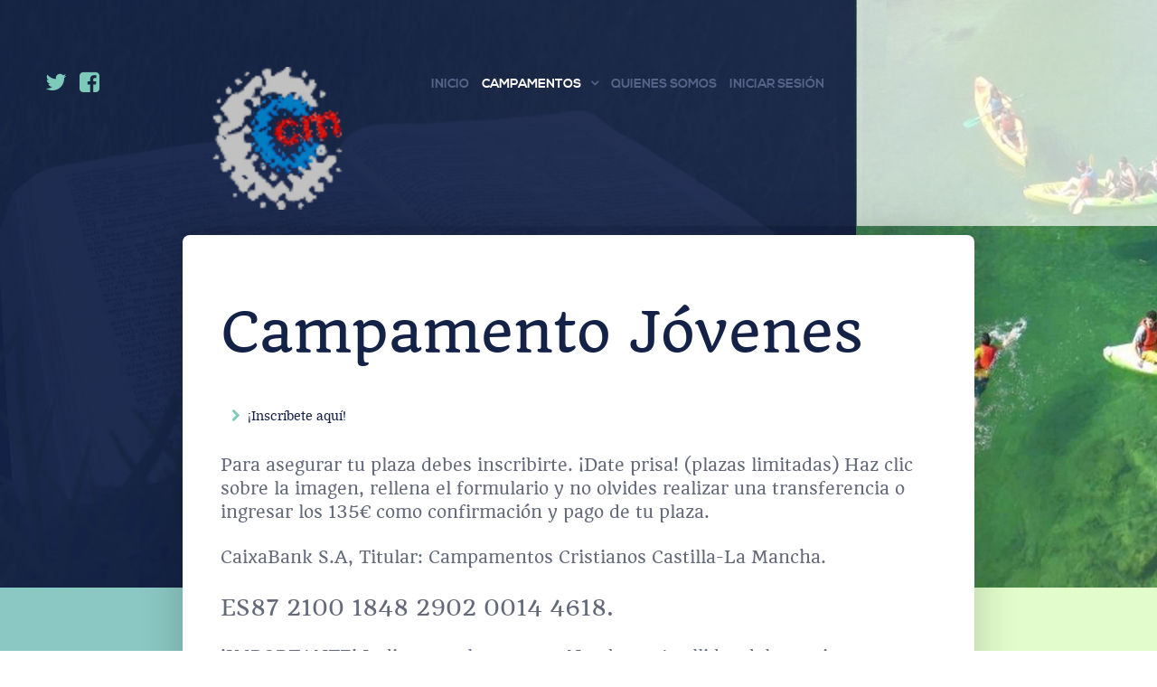

--- FILE ---
content_type: text/html; charset=utf-8
request_url: http://campamentoscristianos.org/index.php/campamentos/jovenes/inscripcion
body_size: 4611
content:
<!DOCTYPE html>
<html lang="es-ES" dir="ltr">
        <head>
    
            <meta name="viewport" content="width=device-width, initial-scale=1.0">
        <meta http-equiv="X-UA-Compatible" content="IE=edge" />
        

        
            
    <meta charset="utf-8" />
	<base href="http://campamentoscristianos.org/index.php/campamentos/jovenes/inscripcion" />
	<meta name="author" content="Super User" />
	<meta name="description" content="sitio web de Campamentos Cristianos Castilla-La Mancha" />
	<meta name="generator" content="Joomla! - Open Source Content Management" />
	<title>Campamentos Cristianos Castilla-La Mancha  - Formulario de inscripción: Semana Santa</title>
	<link href="/plugins/system/rokbox/assets/styles/rokbox.css" rel="stylesheet" />
	<link href="/media/gantry5/assets/css/font-awesome.min.css" rel="stylesheet" />
	<link href="/media/gantry5/engines/nucleus/css-compiled/nucleus.css" rel="stylesheet" />
	<link href="/templates/rt_topaz/custom/css-compiled/topaz_98.css" rel="stylesheet" />
	<link href="/media/gantry5/assets/css/bootstrap-gantry.css" rel="stylesheet" />
	<link href="/media/gantry5/engines/nucleus/css-compiled/joomla.css" rel="stylesheet" />
	<link href="/media/jui/css/icomoon.css" rel="stylesheet" />
	<link href="/templates/rt_topaz/custom/css-compiled/topaz-joomla_98.css" rel="stylesheet" />
	<link href="/templates/rt_topaz/custom/css-compiled/custom_98.css" rel="stylesheet" />
	<link href="/templates/rt_topaz/css/animate.css" rel="stylesheet" />
	<script type="application/json" class="joomla-script-options new">{"csrf.token":"2442667404d30db35bc455069d36390b","system.paths":{"root":"","base":""}}</script>
	<script src="/media/jui/js/jquery.min.js?30d39e547c96ce1405fa41ffb57c92cb"></script>
	<script src="/media/jui/js/jquery-noconflict.js?30d39e547c96ce1405fa41ffb57c92cb"></script>
	<script src="/media/jui/js/jquery-migrate.min.js?30d39e547c96ce1405fa41ffb57c92cb"></script>
	<script src="/media/system/js/caption.js?30d39e547c96ce1405fa41ffb57c92cb"></script>
	<script src="/media/system/js/mootools-core.js?30d39e547c96ce1405fa41ffb57c92cb"></script>
	<script src="/media/system/js/core.js?30d39e547c96ce1405fa41ffb57c92cb"></script>
	<script src="/media/system/js/mootools-more.js?30d39e547c96ce1405fa41ffb57c92cb"></script>
	<script src="/plugins/system/rokbox/assets/js/rokbox.js"></script>
	<script src="/media/jui/js/bootstrap.min.js?30d39e547c96ce1405fa41ffb57c92cb"></script>
	<script>
jQuery(window).on('load',  function() {
				new JCaption('img.caption');
			});if (typeof RokBoxSettings == 'undefined') RokBoxSettings = {pc: '100'};
	</script>

    <!--[if (gte IE 8)&(lte IE 9)]>
        <script type="text/javascript" src="/media/gantry5/assets/js/html5shiv-printshiv.min.js"></script>
        <link rel="stylesheet" href="/media/gantry5/engines/nucleus/css/nucleus-ie9.css" type="text/css"/>
        <script type="text/javascript" src="/media/gantry5/assets/js/matchmedia.polyfill.js"></script>
        <![endif]-->
                        
</head>

    <body class="gantry site com_content view-article no-layout no-task dir-ltr itemid-224 outline-98 g-offcanvas-left g-default g-style-preset1">
        
                    

        <div id="g-offcanvas"  data-g-offcanvas-swipe="1" data-g-offcanvas-css3="1">
                        <div class="g-grid">                        

        <div class="g-block size-100">
             <div id="mobile-menu-5482-particle" class="g-content g-particle">            <div id="g-mobilemenu-container" data-g-menu-breakpoint="70rem"></div>
            </div>
        </div>
            </div>
    </div>
        <div id="g-page-surround">
            <div class="g-offcanvas-hide g-offcanvas-toggle" role="navigation" data-offcanvas-toggle aria-controls="g-offcanvas" aria-expanded="false"><i class="fa fa-fw fa-bars"></i></div>                        

                            
                                
    
    
                <section id="g-container-top" class="g-wrapper">
                            <div class="g-grid">                        

        <div class="g-block size-15 g-side-column">
             <aside id="g-topleft">
            
    </aside>
        </div>
                    

        <div class="g-block size-70 g-middle-column">
             <section id="g-topmain">
                                        <div class="g-grid">                        

        <div class="g-block size-100">
             <div class="g-system-messages">
                                            
<div id="system-message-container">
    </div>

            
    </div>
        </div>
            </div>
            
    </section>
        </div>
                    

        <div class="g-block size-15 g-side-column">
             <aside id="g-topright">
            
    </aside>
        </div>
            </div>
    
    </section>
    
                
                                
    
    
                <section id="g-container-header" class="g-wrapper">
                            <div class="g-grid">                        

        <div class="g-block size-15 equal-height g-side-column">
             <aside id="g-navigationleft">
                                        <div class="g-grid">                        

        <div class="g-block size-100">
             <div id="social-4458-particle" class="g-content g-particle">            <div class="g-social ">
                                            <a href="https://twitter.com/CCLMCampamentos" target="_blank" rel="noopener noreferrer">
                <span class="fa fa-twitter fa-fw"></span>                <span class="g-social-text"></span>            </a>
                                            <a href="https://www.facebook.com/Campamentos-Cristianos-Castilla-La-Mancha-308360560771/" target="_blank" rel="noopener noreferrer">
                <span class="fa fa-facebook-square"></span>                <span class="g-social-text"></span>            </a>
            </div>
            </div>
        </div>
            </div>
            
    </aside>
        </div>
                    

        <div class="g-block size-70 equal-height g-middle-column">
             <header id="g-navigationmain">
                                        <div class="g-grid">                        

        <div class="g-block size-30 main-logo">
             <div id="logo-3829-particle" class="g-content g-particle">            <div class="g-logo">                    <img src="/templates/rt_topaz/custom/images/logo/logocccm.png"  alt="" />
            </div>
            </div>
        </div>
                    

        <div class="g-block size-70 align-right">
             <div id="menu-1193-particle" class="g-content g-particle">            <nav class="g-main-nav" data-g-hover-expand="true">
        <ul class="g-toplevel">
                                                                                                        
        
                        
        
                
        <li class="g-menu-item g-menu-item-type-component g-menu-item-101 g-standard  ">
            <a class="g-menu-item-container" href="/index.php">
                                                                <span class="g-menu-item-content">
                                    <span class="g-menu-item-title">Inicio</span>
            
                    </span>
                                                </a>
                                </li>
    
                                                                                        
        
                        
        
                
        <li class="g-menu-item g-menu-item-type-separator g-menu-item-104 g-parent active g-standard  ">
            <div class="g-menu-item-container" data-g-menuparent="">                                                                            <span class="g-separator g-menu-item-content">            <span class="g-menu-item-title">Campamentos</span>
            </span>
                                            <span class="g-menu-parent-indicator"></span>                            </div>                                            <ul class="g-dropdown g-inactive g-fade g-dropdown-right">
            <li class="g-dropdown-column">
                        <div class="g-grid">
                        <div class="g-block size-100">
            <ul class="g-sublevel">
                <li class="g-level-1 g-go-back">
                    <a class="g-menu-item-container" href="#" data-g-menuparent=""><span>Back</span></a>
                </li>
                                                                                                            
        
                        
        
                
        <li class="g-menu-item g-menu-item-type-component g-menu-item-105 g-parent g-menu-item-link-parent ">
            <a class="g-menu-item-container" href="/index.php/campamentos/ninos">
                                                                <span class="g-menu-item-content">
                                    <span class="g-menu-item-title">Niños y Adolescentes</span>
            
                    </span>
                    <span class="g-menu-parent-indicator" data-g-menuparent=""></span>                            </a>
                                                        <ul class="g-dropdown g-inactive g-fade g-dropdown-right">
            <li class="g-dropdown-column">
                        <div class="g-grid">
                        <div class="g-block size-100">
            <ul class="g-sublevel">
                <li class="g-level-2 g-go-back">
                    <a class="g-menu-item-container" href="#" data-g-menuparent=""><span>Back</span></a>
                </li>
                                                                                                            
        
                        
        
                
        <li class="g-menu-item g-menu-item-type-component g-menu-item-222  ">
            <a class="g-menu-item-container" href="/index.php/campamentos/ninos/inscripcion">
                                                                <span class="g-menu-item-content">
                                    <span class="g-menu-item-title">Formulario de inscripción Verano</span>
            
                    </span>
                                                </a>
                                </li>
    
    
            </ul>
        </div>
            </div>

            </li>
        </ul>
            </li>
    
                                                                                        
        
                        
        
                
        <li class="g-menu-item g-menu-item-type-component g-menu-item-106 g-parent active g-menu-item-link-parent ">
            <a class="g-menu-item-container" href="/index.php/campamentos/jovenes">
                                                                <span class="g-menu-item-content">
                                    <span class="g-menu-item-title">Jóvenes</span>
            
                    </span>
                    <span class="g-menu-parent-indicator" data-g-menuparent=""></span>                            </a>
                                                        <ul class="g-dropdown g-inactive g-fade g-dropdown-right">
            <li class="g-dropdown-column">
                        <div class="g-grid">
                        <div class="g-block size-100">
            <ul class="g-sublevel">
                <li class="g-level-2 g-go-back">
                    <a class="g-menu-item-container" href="#" data-g-menuparent=""><span>Back</span></a>
                </li>
                                                                                                            
        
                        
        
                
        <li class="g-menu-item g-menu-item-type-component g-menu-item-224 active  ">
            <a class="g-menu-item-container" href="/index.php/campamentos/jovenes/inscripcion">
                                                                <span class="g-menu-item-content">
                                    <span class="g-menu-item-title">Formulario de inscripción: Semana Santa</span>
            
                    </span>
                                                </a>
                                </li>
    
    
            </ul>
        </div>
            </div>

            </li>
        </ul>
            </li>
    
    
            </ul>
        </div>
            </div>

            </li>
        </ul>
            </li>
    
                                                                                        
        
                        
        
                
        <li class="g-menu-item g-menu-item-type-component g-menu-item-110 g-fullwidth  " style="position: relative;">
            <a class="g-menu-item-container" href="/index.php/informacion">
                                                                <span class="g-menu-item-content">
                                    <span class="g-menu-item-title">quienes somos</span>
            
                    </span>
                                                </a>
                                </li>
    
                                                                                        
        
                        
        
                
        <li class="g-menu-item g-menu-item-type-component g-menu-item-203 g-standard  ">
            <a class="g-menu-item-container" href="/index.php/registrarse">
                                                                <span class="g-menu-item-content">
                                    <span class="g-menu-item-title">Iniciar sesión</span>
            
                    </span>
                                                </a>
                                </li>
    
    
        </ul>
    </nav>
            </div>
        </div>
            </div>
            
    </header>
        </div>
                    

        <div class="g-block size-15 equal-height g-side-column">
             <aside id="g-navigationright">
            
    </aside>
        </div>
            </div>
                    <div class="g-grid">                        

        <div class="g-block size-15 g-side-column">
             <aside id="g-headerleft">
            
    </aside>
        </div>
                    

        <div class="g-block size-70 g-middle-column">
             <header id="g-headermain">
            
    </header>
        </div>
                    

        <div class="g-block size-15 g-side-column">
             <aside id="g-headerright">
            
    </aside>
        </div>
            </div>
    
    </section>
    
                
                                
    
    
                <section id="g-container-above" class="g-wrapper g-main-offset">
                            <div class="g-grid">                        

        <div class="g-block size-15 g-side-column">
             <aside id="g-aboveleft">
            
    </aside>
        </div>
                    

        <div class="g-block size-70 g-middle-column">
             <section id="g-abovemain">
            
    </section>
        </div>
                    

        <div class="g-block size-15 g-side-column">
             <aside id="g-aboveright">
            
    </aside>
        </div>
            </div>
    
    </section>
    
                
                                
    
    
                <section id="g-container-main" class="g-wrapper">
                            <div class="g-grid">                        

        <div class="g-block size-15 g-side-column">
             <aside id="g-sidebar">
            
    </aside>
        </div>
                    

        <div class="g-block size-70 g-middle-column">
             <main id="g-mainbar">
                                        <div class="g-grid">                        

        <div class="g-block size-100">
             <div class="g-content">
                                                            <div class="platform-content row-fluid"><div class="span12"><div class="item-page" itemscope itemtype="https://schema.org/Article">
	<meta itemprop="inLanguage" content="es-ES" />
	
		
			<div class="page-header">
		<h2 itemprop="headline">
			Campamento Jóvenes		</h2>
							</div>
					
		
	
	
		
		<div class="content-links">
	<ul class="nav nav-tabs nav-stacked">
					<li class="content-links-a">
				<a href="https://bit.ly/CCCM2023" rel="nofollow">¡Inscríbete aquí! </a>				</li>
			</ul>
</div>
						<div itemprop="articleBody">
		<H4>Para asegurar tu plaza debes inscribirte. ¡Date prisa! (plazas limitadas)
Haz clic sobre la imagen, rellena el formulario y no olvides realizar una transferencia o ingresar los 135€ como confirmación y pago de tu plaza.   </H4> 
<H4>CaixaBank S.A, Titular: Campamentos Cristianos Castilla-La Mancha.</H4>  
<H3>  ES87 2100 1848 2902 0014 4618. </H3> 
<H4> ¡IMPORTANTE! Indicar en el concepto: Nombre y Apellidos del campista. </H3>
<a href="https://bit.ly/CCCM2023">
<center><img src="/images/folletos/Jovenes2025.JPG" alt="folleto Jóvenes 2025" /></center></a> 	</div>

	
							</div></div></div>
    
            
    </div>
        </div>
            </div>
            
    </main>
        </div>
                    

        <div class="g-block size-15 g-side-column">
             <aside id="g-aside">
            
    </aside>
        </div>
            </div>
    
    </section>
    
                
                                
    
    
                <section id="g-container-showcase" class="g-wrapper">
                            <div class="g-grid">                        

        <div class="g-block size-15 g-side-column">
             <aside id="g-showcaseleft">
            
    </aside>
        </div>
                    

        <div class="g-block size-70 g-middle-column">
             <section id="g-showcasemain">
            
    </section>
        </div>
                    

        <div class="g-block size-15 g-side-column">
             <aside id="g-showcaseright">
            
    </aside>
        </div>
            </div>
    
    </section>
    
                
                                
    
    
                <section id="g-container-slideshow" class="g-wrapper">
                            <div class="g-grid">                        

        <div class="g-block size-15 g-side-column">
             <aside id="g-slideshowleft">
            
    </aside>
        </div>
                    

        <div class="g-block size-70 g-middle-column">
             <section id="g-slideshowmain">
            
    </section>
        </div>
                    

        <div class="g-block size-15 g-side-column">
             <aside id="g-slideshowright">
            
    </aside>
        </div>
            </div>
    
    </section>
    
                
                                
    
    
                <section id="g-container-utility" class="g-wrapper">
                            <div class="g-grid">                        

        <div class="g-block size-15 g-side-column">
             <aside id="g-utilityleft">
            
    </aside>
        </div>
                    

        <div class="g-block size-70 g-middle-column">
             <section id="g-utilitymain">
            
    </section>
        </div>
                    

        <div class="g-block size-15 g-side-column">
             <aside id="g-utilityright">
            
    </aside>
        </div>
            </div>
    
    </section>
    
                
                                
    
    
                <section id="g-container-feature" class="g-wrapper">
                            <div class="g-grid">                        

        <div class="g-block size-15 g-side-column">
             <aside id="g-featureleft">
            
    </aside>
        </div>
                    

        <div class="g-block size-70 g-middle-column">
             <section id="g-featuremain">
            
    </section>
        </div>
                    

        <div class="g-block size-15 g-side-column">
             <aside id="g-featureright">
            
    </aside>
        </div>
            </div>
    
    </section>
    
                
                                
    
    
                <section id="g-container-expanded" class="g-wrapper">
                            <div class="g-grid">                        

        <div class="g-block size-15 g-side-column">
             <aside id="g-expandedleft">
            
    </aside>
        </div>
                    

        <div class="g-block size-70 g-middle-column">
             <section id="g-expandedmain">
            
    </section>
        </div>
                    

        <div class="g-block size-15 g-side-column">
             <aside id="g-expandedright">
            
    </aside>
        </div>
            </div>
    
    </section>
    
                
                                
    
    
                <section id="g-container-extension" class="g-wrapper">
                            <div class="g-grid">                        

        <div class="g-block size-15 g-side-column">
             <aside id="g-extensionleft">
            
    </aside>
        </div>
                    

        <div class="g-block size-70 g-middle-column">
             <section id="g-extensionmain">
            
    </section>
        </div>
                    

        <div class="g-block size-15 g-side-column">
             <aside id="g-extensionright">
            
    </aside>
        </div>
            </div>
    
    </section>
    
                
                                
    
    
                <section id="g-container-bottom" class="g-wrapper">
                            <div class="g-grid">                        

        <div class="g-block size-15 g-side-column">
             <aside id="g-bottomleft">
            
    </aside>
        </div>
                    

        <div class="g-block size-70 g-middle-column">
             <section id="g-bottommain">
            
    </section>
        </div>
                    

        <div class="g-block size-15 g-side-column">
             <aside id="g-bottomright">
            
    </aside>
        </div>
            </div>
    
    </section>
    
                
                                
    
    
                <section id="g-container-footer" class="g-wrapper">
                            <div class="g-grid">                        

        <div class="g-block size-15 g-side-column">
             <aside id="g-footerleft">
            
    </aside>
        </div>
                    

        <div class="g-block size-70 g-middle-column">
             <footer id="g-footermain">
                                        <div class="g-grid">                        

        <div class="g-block size-100 align-right nopaddingright">
             <div id="social-5821-particle" class="g-content g-particle">            <div class="g-social ">
                                            <a href="https://twitter.com/CCLMCampamentos" target="_blank" rel="noopener noreferrer">
                <span class="fa fa-twitter fa-fw"></span>                <span class="g-social-text"></span>            </a>
                                            <a href="https://www.facebook.com/Campamentos-Cristianos-Castilla-La-Mancha-308360560771/" target="_blank" rel="noopener noreferrer">
                <span class="fa fa-facebook-square"></span>                <span class="g-social-text"></span>            </a>
            </div>
            </div>
        </div>
            </div>
            
    </footer>
        </div>
                    

        <div class="g-block size-15 g-side-column">
             <aside id="g-footerright">
            
    </aside>
        </div>
            </div>
    
    </section>
    
                
                                
    
    
                <section id="g-container-copyright" class="g-wrapper">
                            <div class="g-grid">                        

        <div class="g-block size-15 g-side-column">
             <aside id="g-copyrightleft">
            
    </aside>
        </div>
                    

        <div class="g-block size-70 g-middle-column">
             <section id="g-copyrightmain">
                                        <div class="g-grid">                        

        <div class="g-block size-100 nopaddingleft">
             <div id="logo-2861-particle" class="g-content g-particle">            <a href="/" target="_self" title="" aria-label="" rel="home" class="g-logo">
                        <img src="/templates/rt_topaz/custom/images/logo/logocccm.png"  alt="" />
            </a>
            </div>
        </div>
            </div>
                            <div class="g-grid">                        

        <div class="g-block size-15">
             <div class="spacer"></div>
        </div>
                    

        <div class="g-block size-85 nopaddingright g-copyright nopaddingtop nomargintop">
             <div id="copyright-2524-particle" class="g-content g-particle">            &copy;
    2007 -     2026
    Campamentos Cristianos Castilla-La Mancha
            </div>
        </div>
            </div>
            
    </section>
        </div>
                    

        <div class="g-block size-15 g-side-column">
             <aside id="g-copyrightright">
            
    </aside>
        </div>
            </div>
    
    </section>
    
            
                        

        </div>
                    

                        <script type="text/javascript" src="/media/gantry5/assets/js/main.js"></script>
    <script type="text/javascript">jQuery(document).ready(function(){
    jQuery('#g-container-header .g-item-title a').each(function(){
        var me = jQuery(this);
        var firstword = /([^\s\.,\:;!?]+)/.exec(me.text().trim()).shift();
        me.html( '<strong>'+firstword+'<' + '/strong>' + me.text().trim().replace(/([^\s\.,\:;!?]+)/, ''));
    });
});</script>
    

    

        
    </body>
</html>


--- FILE ---
content_type: text/css
request_url: http://campamentoscristianos.org/templates/rt_topaz/custom/css-compiled/topaz_98.css
body_size: 357801
content:
/* GANTRY5 DEVELOPMENT MODE ENABLED.

   WARNING: This file is automatically generated by Gantry5. Any modifications to this file will be lost!

   For more information on modifying CSS, please read:

   http://docs.gantry.org/gantry5/configure/styles
   http://docs.gantry.org/gantry5/tutorials/adding-a-custom-style-sheet
 */

/* line 2, media/gantry5/engines/nucleus/scss/nucleus/mixins/_nav.scss */
/* line 12, media/gantry5/engines/nucleus/scss/nucleus/mixins/_nav.scss */
/* line 2, media/gantry5/engines/nucleus/scss/nucleus/mixins/_utilities.scss */
/* line 9, media/gantry5/engines/nucleus/scss/nucleus/mixins/_utilities.scss */
/* line 2, media/gantry5/engines/nucleus/scss/nucleus/theme/_flex.scss */
.g-content {
  margin: 0.625rem;
  padding: 2rem;
}
/* line 6, media/gantry5/engines/nucleus/scss/nucleus/theme/_flex.scss */
.g-flushed .g-content {
  margin: 0;
  padding: 0;
}
/* line 2, media/gantry5/engines/nucleus/scss/nucleus/theme/_typography.scss */
body {
  font-size: 0.9rem;
  line-height: 1.5;
}
/* line 8, media/gantry5/engines/nucleus/scss/nucleus/theme/_typography.scss */
h1 {
  font-size: 3.75rem;
}
/* line 12, media/gantry5/engines/nucleus/scss/nucleus/theme/_typography.scss */
h2 {
  font-size: 2.25rem;
}
/* line 16, media/gantry5/engines/nucleus/scss/nucleus/theme/_typography.scss */
h3 {
  font-size: 1.5rem;
}
/* line 20, media/gantry5/engines/nucleus/scss/nucleus/theme/_typography.scss */
h4 {
  font-size: 1.12rem;
}
/* line 24, media/gantry5/engines/nucleus/scss/nucleus/theme/_typography.scss */
h5 {
  font-size: 1rem;
}
/* line 28, media/gantry5/engines/nucleus/scss/nucleus/theme/_typography.scss */
h6 {
  font-size: 0.9rem;
}
/* line 33, media/gantry5/engines/nucleus/scss/nucleus/theme/_typography.scss */
small {
  font-size: 0.775rem;
}
/* line 37, media/gantry5/engines/nucleus/scss/nucleus/theme/_typography.scss */
cite {
  font-size: 0.775rem;
}
/* line 41, media/gantry5/engines/nucleus/scss/nucleus/theme/_typography.scss */
sub, sup {
  font-size: 0.65rem;
}
/* line 46, media/gantry5/engines/nucleus/scss/nucleus/theme/_typography.scss */
code, kbd, pre, samp {
  font-size: 0.9rem;
  font-family: "Menlo", "Monaco", monospace;
}
/* line 1, media/gantry5/engines/nucleus/scss/nucleus/theme/_forms.scss */
textarea, select[multiple=multiple], input[type="color"], input[type="date"], input[type="datetime"], input[type="datetime-local"], input[type="email"], input[type="month"], input[type="number"], input[type="password"], input[type="search"], input[type="tel"], input[type="text"], input[type="time"], input[type="url"], input[type="week"], input:not([type]) {
  border-radius: 0.1875rem;
}
/* line 1, templates/rt_topaz/scss/topaz/styles/_body.scss */
body {
  color: #656a7b;
  background: #fff;
  -webkit-font-smoothing: antialiased;
  -moz-osx-font-smoothing: grayscale;
}
/* line 7, templates/rt_topaz/scss/topaz/styles/_body.scss */
body p {
  margin: 0 0 1.3rem 0;
}
/* line 11, templates/rt_topaz/scss/topaz/styles/_body.scss */
body span.para {
  display: block;
  margin: 1rem 0;
}
/* line 16, templates/rt_topaz/scss/topaz/styles/_body.scss */
body .g-side-column {
  min-width: 150px;
}
@media only all and (min-width: 70rem) and (max-width: 74.99rem) {
  /* line 7, media/gantry5/engines/nucleus/scss/nucleus/mixins/_breakpoints.scss */
  body .g-side-column {
    min-width: inherit;
  }
}
@media only all and (min-width: 48rem) and (max-width: 69.99rem) {
  /* line 13, media/gantry5/engines/nucleus/scss/nucleus/mixins/_breakpoints.scss */
  body .g-side-column {
    min-width: auto;
    min-height: auto;
    -webkit-box-flex: 0;
    -moz-box-flex: 0;
    box-flex: 0;
    -webkit-flex: 0 100%;
    -moz-flex: 0 100%;
    -ms-flex: 0 100%;
    flex: 0 100%;
  }
  /* line 26, templates/rt_topaz/scss/topaz/styles/_body.scss */
  body .g-side-column [class*="size-"] {
    min-width: auto;
    min-height: auto;
    -webkit-box-flex: 0;
    -moz-box-flex: 0;
    box-flex: 0;
    -webkit-flex: 0 100%;
    -moz-flex: 0 100%;
    -ms-flex: 0 100%;
    flex: 0 100%;
  }
}
/* line 34, templates/rt_topaz/scss/topaz/styles/_body.scss */
body .g-middle-column {
  -webkit-box-flex: 1;
  -moz-box-flex: 1;
  box-flex: 1;
  -webkit-flex: 1;
  -moz-flex: 1;
  -ms-flex: 1;
  flex: 1;
}
@media only all and (min-width: 48rem) and (max-width: 69.99rem) {
  body .g-middle-column {
    -webkit-box-flex: 0;
    -moz-box-flex: 0;
    box-flex: 0;
    -webkit-flex: 0 100%;
    -moz-flex: 0 100%;
    -ms-flex: 0 100%;
    flex: 0 100%;
  }
}
/* line 44, templates/rt_topaz/scss/topaz/styles/_body.scss */
#g-page-surround {
  background: #fff;
  overflow: hidden;
  background-image: -webkit-linear-gradient(left, #8bc8c3 50%, #e2fccb 50%);
  background-image: linear-gradient(to right, #8bc8c3 50%, #e2fccb 50%);
  background-repeat: no-repeat;
  background-size: 100% 50%;
}
/* line 48, templates/rt_topaz/scss/topaz/styles/_body.scss */
.g-bodyonly #g-page-surround {
  color: #656a7b;
  background: #fff;
}
/* line 57, templates/rt_topaz/scss/topaz/styles/_body.scss */
.g-home-positions #g-page-surround, .g-home-particles #g-page-surround {
  background-size: 100% 44%;
}
@media print {
  /* line 64, templates/rt_topaz/scss/topaz/styles/_body.scss */
  #g-page-surround {
    background: #fff !important;
    color: #000 !important;
  }
}
/* line 1, templates/rt_topaz/scss/topaz/styles/_logo.scss */
.g-logo {
  color: #000;
  font-weight: 900;
  font-size: 1.4rem;
}
@media only all and (max-width: 30rem) {
  /* line 19, media/gantry5/engines/nucleus/scss/nucleus/mixins/_breakpoints.scss */
  .g-logo {
    font-weight: 700;
  }
}
@media only all and (max-width: 47.99rem) {
  /* line 25, media/gantry5/engines/nucleus/scss/nucleus/mixins/_breakpoints.scss */
  .g-logo {
    text-align: center;
    display: block;
    position: relative;
    z-index: 1;
  }
}
@media only all and (min-width: 48rem) and (max-width: 69.99rem) {
  .g-logo {
    text-align: center;
    display: block;
    position: relative;
    z-index: 1;
  }
}
/* line 23, templates/rt_topaz/scss/topaz/styles/_logo.scss */
.g-logo img {
  min-width: 150px;
}
/* line 25, templates/rt_topaz/scss/topaz/styles/_logo.scss */
.dir-rtl .g-logo img {
  padding-right: 0;
  padding-left: 1rem;
}
/* line 1, templates/rt_topaz/scss/topaz/styles/_menu.scss */
.g-main-nav .g-toplevel > li > .g-menu-item-container, .g-main-nav .g-sublevel > li > .g-menu-item-container {
  font-size: 0.9rem;
  font-weight: bold;
  padding: 0.625rem 0;
  margin-left: 0.625rem;
  white-space: normal;
  overflow-wrap: break-word;
  word-wrap: break-word;
  word-break: break-all;
  -webkit-transition: 0.35s ease;
  -moz-transition: 0.35s ease;
  transition: 0.35s ease;
}
/* line 11, templates/rt_topaz/scss/topaz/styles/_menu.scss */
.g-main-nav .g-standard .g-dropdown {
  float: left;
}
/* line 17, templates/rt_topaz/scss/topaz/styles/_menu.scss */
.g-main-nav .g-standard .g-dropdown {
  min-width: 180px;
}
/* line 20, templates/rt_topaz/scss/topaz/styles/_menu.scss */
.g-main-nav {
  z-index: 20;
}
/* line 23, templates/rt_topaz/scss/topaz/styles/_menu.scss */
/* line 24, templates/rt_topaz/scss/topaz/styles/_menu.scss */
/* line 27, templates/rt_topaz/scss/topaz/styles/_menu.scss */
.g-main-nav .g-standard .g-dropdown.g-dropdown-left {
  right: -35px;
}
/* line 31, templates/rt_topaz/scss/topaz/styles/_menu.scss */
.dir-rtl .g-main-nav .g-standard .g-dropdown {
  right: 0;
}
/* line 37, templates/rt_topaz/scss/topaz/styles/_menu.scss */
/* line 38, templates/rt_topaz/scss/topaz/styles/_menu.scss */
/* line 40, templates/rt_topaz/scss/topaz/styles/_menu.scss */
.g-main-nav .g-toplevel > li > .g-menu-item-container {
  line-height: 1;
}
/* line 45, templates/rt_topaz/scss/topaz/styles/_menu.scss */
/* line 46, templates/rt_topaz/scss/topaz/styles/_menu.scss */
.g-main-nav .g-toplevel > li > .g-menu-item-container > .g-menu-item-content {
  word-break: normal;
  line-height: normal;
}
/* line 52, templates/rt_topaz/scss/topaz/styles/_menu.scss */
.g-main-nav .g-toplevel > li.g-parent .g-menu-parent-indicator:after {
  width: 1rem;
  height: 1rem;
}
/* line 55, templates/rt_topaz/scss/topaz/styles/_menu.scss */
.dir-rtl .g-main-nav .g-toplevel > li.g-parent .g-menu-parent-indicator:after {
  text-align: left;
}
/* line 61, templates/rt_topaz/scss/topaz/styles/_menu.scss */
.g-main-nav .g-toplevel i {
  opacity: 0.6;
}
/* line 66, templates/rt_topaz/scss/topaz/styles/_menu.scss */
/* line 67, templates/rt_topaz/scss/topaz/styles/_menu.scss */
.g-main-nav .g-standard > .g-dropdown:before, .g-main-nav .g-fullwidth > .g-dropdown:before {
  top: -10px !important;
}
/* line 71, templates/rt_topaz/scss/topaz/styles/_menu.scss */
.g-main-nav .g-standard > .g-dropdown .g-dropdown, .g-main-nav .g-fullwidth > .g-dropdown .g-dropdown {
  top: -10px;
}
/* line 75, templates/rt_topaz/scss/topaz/styles/_menu.scss */
/* line 76, templates/rt_topaz/scss/topaz/styles/_menu.scss */
.g-main-nav .g-standard .g-dropdown:after, .g-main-nav .g-fullwidth .g-dropdown:after {
  left: -21px !important;
}
/* line 81, templates/rt_topaz/scss/topaz/styles/_menu.scss */
.g-main-nav .g-dropdown {
  text-align: left;
}
/* line 84, templates/rt_topaz/scss/topaz/styles/_menu.scss */
.dir-rtl .g-main-nav .g-dropdown {
  text-align: right;
}
/* line 88, templates/rt_topaz/scss/topaz/styles/_menu.scss */
/* line 89, templates/rt_topaz/scss/topaz/styles/_menu.scss */
.g-main-nav .g-sublevel > li {
  margin: 0.3125rem 0.9375rem;
  padding: 0 0 0.5rem 0;
}
/* line 93, templates/rt_topaz/scss/topaz/styles/_menu.scss */
.g-main-nav .g-sublevel > li > .g-menu-item-container {
  line-height: normal;
  font-size: 0.7rem;
  font-weight: bold;
}
/* line 99, templates/rt_topaz/scss/topaz/styles/_menu.scss */
.g-main-nav .g-sublevel > li > .g-menu-item-container > .g-menu-item-content {
  display: inline-block;
  margin: 0 -0.9375rem;
  padding: 0 0.9375rem;
  vertical-align: middle;
  word-break: normal;
  line-height: 1.1;
}
/* line 109, templates/rt_topaz/scss/topaz/styles/_menu.scss */
/* line 110, templates/rt_topaz/scss/topaz/styles/_menu.scss */
.g-main-nav .g-sublevel > li.g-parent .g-menu-parent-indicator {
  right: 0;
  top: 0;
  margin-top: -0.45rem;
}
/* line 115, templates/rt_topaz/scss/topaz/styles/_menu.scss */
.g-main-nav .g-sublevel > li.g-parent .g-menu-parent-indicator:after {
  content: "\f105";
  opacity: 0.5;
  position: relative;
  top: 0.7rem;
}
/* line 128, templates/rt_topaz/scss/topaz/styles/_menu.scss */
.g-menu-item-subtitle {
  opacity: 0.7;
}
/* line 133, templates/rt_topaz/scss/topaz/styles/_menu.scss */
.g-preset-thumbnails {
  margin-left: -0.625rem;
}
/* line 135, templates/rt_topaz/scss/topaz/styles/_menu.scss */
.g-preset-thumbnails .g-content {
  padding: 0.5rem !important;
  margin: 0;
}
/* line 139, templates/rt_topaz/scss/topaz/styles/_menu.scss */
.g-preset-thumbnails .g-block {
  -webkit-box-flex: 1;
  -moz-box-flex: 1;
  box-flex: 1;
  -webkit-flex: 1 1 auto !important;
  -moz-flex: 1 1 auto !important;
  -ms-flex: 1 1 auto !important;
  flex: 1 1 auto !important;
}
/* line 42, media/gantry5/engines/nucleus/scss/nucleus/mixins/_nav.scss */
/* line 43, media/gantry5/engines/nucleus/scss/nucleus/mixins/_nav.scss */
/* line 44, media/gantry5/engines/nucleus/scss/nucleus/mixins/_nav.scss */
.g-main-nav .g-standard .g-dropdown {
  margin-left: 15px;
}
/* line 46, media/gantry5/engines/nucleus/scss/nucleus/mixins/_nav.scss */
.g-main-nav .g-standard .g-dropdown:after {
  content: "";
  position: absolute;
  display: block;
  top: 0;
  left: -15px;
  right: -15px;
  bottom: 0;
  border-left: 15px solid transparent;
  border-right: 15px solid transparent;
  z-index: -1;
}
/* line 61, media/gantry5/engines/nucleus/scss/nucleus/mixins/_nav.scss */
.g-main-nav .g-standard > .g-dropdown {
  margin-left: 0;
}
/* line 20, media/gantry5/engines/nucleus/scss/nucleus/mixins/_nav.scss */
/* line 21, media/gantry5/engines/nucleus/scss/nucleus/mixins/_nav.scss */
/* line 22, media/gantry5/engines/nucleus/scss/nucleus/mixins/_nav.scss */
.g-main-nav .g-standard > .g-dropdown, .g-main-nav .g-fullwidth > .g-dropdown {
  margin-top: 5px;
}
/* line 24, media/gantry5/engines/nucleus/scss/nucleus/mixins/_nav.scss */
.g-main-nav .g-standard > .g-dropdown:before, .g-main-nav .g-fullwidth > .g-dropdown:before {
  content: "";
  position: absolute;
  display: block;
  top: -5px;
  left: 0;
  right: 0;
  bottom: 0;
  border-top: 5px solid transparent;
  z-index: -1;
}
/* line 151, templates/rt_topaz/scss/topaz/styles/_menu.scss */
.g-menu-overlay.g-menu-overlay-open {
  z-index: 19;
  display: none;
}
@media only all and (max-width: 47.99rem) {
  .g-menu-overlay.g-menu-overlay-open {
    display: block;
  }
}
/* line 161, templates/rt_topaz/scss/topaz/styles/_menu.scss */
/* line 162, templates/rt_topaz/scss/topaz/styles/_menu.scss */
/* line 163, templates/rt_topaz/scss/topaz/styles/_menu.scss */
/* line 164, templates/rt_topaz/scss/topaz/styles/_menu.scss */
/* line 165, templates/rt_topaz/scss/topaz/styles/_menu.scss */
/* line 166, templates/rt_topaz/scss/topaz/styles/_menu.scss */
/* line 167, templates/rt_topaz/scss/topaz/styles/_menu.scss */
.g-menu-hastouch .g-standard .g-toplevel > li.g-menu-item-link-parent > .g-menu-item-container > .g-menu-parent-indicator, .g-menu-hastouch .g-fullwidth .g-toplevel > li.g-menu-item-link-parent > .g-menu-item-container > .g-menu-parent-indicator {
  border-radius: 0.1875rem;
  margin: -0.2rem 0 -0.2rem 0.5rem;
  padding: 0.2rem;
}
/* line 177, templates/rt_topaz/scss/topaz/styles/_menu.scss */
/* line 178, templates/rt_topaz/scss/topaz/styles/_menu.scss */
/* line 179, templates/rt_topaz/scss/topaz/styles/_menu.scss */
/* line 180, templates/rt_topaz/scss/topaz/styles/_menu.scss */
/* line 181, templates/rt_topaz/scss/topaz/styles/_menu.scss */
.g-menu-hastouch .g-standard .g-sublevel > li.g-menu-item-link-parent > .g-menu-item-container > .g-menu-parent-indicator, .g-menu-hastouch .g-fullwidth .g-sublevel > li.g-menu-item-link-parent > .g-menu-item-container > .g-menu-parent-indicator {
  border-radius: 8px;
  padding: 0.1rem;
  margin-top: -0.1rem;
  margin-right: -0.1rem;
}
/* line 195, templates/rt_topaz/scss/topaz/styles/_menu.scss */
/* line 196, templates/rt_topaz/scss/topaz/styles/_menu.scss */
/* line 197, templates/rt_topaz/scss/topaz/styles/_menu.scss */
.g-main-nav .g-standard .g-dropdown {
  -webkit-transition: none;
  -moz-transition: none;
  transition: none;
}
/* line 201, templates/rt_topaz/scss/topaz/styles/_menu.scss */
.g-main-nav .g-standard .g-fade.g-dropdown {
  -webkit-transition: opacity 0.3s ease-out, -webkit-transform 0.3s ease-out;
  -moz-transition: opacity 0.3s ease-out, -moz-transform 0.3s ease-out;
  transition: opacity 0.3s ease-out, transform 0.3s ease-out;
}
/* line 205, templates/rt_topaz/scss/topaz/styles/_menu.scss */
.g-main-nav .g-standard .g-zoom.g-active {
  -webkit-animation-duration: 0.3s;
  -moz-animation-duration: 0.3s;
  animation-duration: 0.3s;
  -webkit-animation-name: g-dropdown-zoom;
  -moz-animation-name: g-dropdown-zoom;
  animation-name: g-dropdown-zoom;
}
/* line 210, templates/rt_topaz/scss/topaz/styles/_menu.scss */
.g-main-nav .g-standard .g-fade-in-up.g-active {
  -webkit-animation-duration: 0.3s;
  -moz-animation-duration: 0.3s;
  animation-duration: 0.3s;
  -webkit-animation-name: g-dropdown-fade-in-up;
  -moz-animation-name: g-dropdown-fade-in-up;
  animation-name: g-dropdown-fade-in-up;
}
/* line 215, templates/rt_topaz/scss/topaz/styles/_menu.scss */
.g-main-nav .g-standard .g-dropdown-bounce-in-left.g-active {
  -webkit-animation-duration: 0.5s;
  -moz-animation-duration: 0.5s;
  animation-duration: 0.5s;
  -webkit-animation-name: g-dropdown-bounce-in-left;
  -moz-animation-name: g-dropdown-bounce-in-left;
  animation-name: g-dropdown-bounce-in-left;
}
/* line 220, templates/rt_topaz/scss/topaz/styles/_menu.scss */
.g-main-nav .g-standard .g-dropdown-bounce-in-right.g-active {
  -webkit-animation-duration: 0.5s;
  -moz-animation-duration: 0.5s;
  animation-duration: 0.5s;
  -webkit-animation-name: g-dropdown-bounce-in-right;
  -moz-animation-name: g-dropdown-bounce-in-right;
  animation-name: g-dropdown-bounce-in-right;
}
/* line 225, templates/rt_topaz/scss/topaz/styles/_menu.scss */
.g-main-nav .g-standard .g-dropdown-bounce-in-down.g-active {
  -webkit-animation-duration: 0.5s;
  -moz-animation-duration: 0.5s;
  animation-duration: 0.5s;
  -webkit-animation-name: g-dropdown-bounce-in-down;
  -moz-animation-name: g-dropdown-bounce-in-down;
  animation-name: g-dropdown-bounce-in-down;
}
/* line 231, templates/rt_topaz/scss/topaz/styles/_menu.scss */
/* line 232, templates/rt_topaz/scss/topaz/styles/_menu.scss */
.g-main-nav .g-fullwidth > .g-dropdown {
  -webkit-transition: none;
  -moz-transition: none;
  transition: none;
}
/* line 236, templates/rt_topaz/scss/topaz/styles/_menu.scss */
.g-main-nav .g-fullwidth > .g-fade.g-dropdown {
  -webkit-transition: opacity 0.3s ease-out, -webkit-transform 0.3s ease-out;
  -moz-transition: opacity 0.3s ease-out, -moz-transform 0.3s ease-out;
  transition: opacity 0.3s ease-out, transform 0.3s ease-out;
}
/* line 240, templates/rt_topaz/scss/topaz/styles/_menu.scss */
.g-main-nav .g-fullwidth > .g-zoom.g-active {
  -webkit-animation-duration: 0.3s;
  -moz-animation-duration: 0.3s;
  animation-duration: 0.3s;
  -webkit-animation-name: g-dropdown-zoom;
  -moz-animation-name: g-dropdown-zoom;
  animation-name: g-dropdown-zoom;
}
/* line 245, templates/rt_topaz/scss/topaz/styles/_menu.scss */
.g-main-nav .g-fullwidth > .g-fade-in-up.g-active {
  -webkit-animation-duration: 0.3s;
  -moz-animation-duration: 0.3s;
  animation-duration: 0.3s;
  -webkit-animation-name: g-dropdown-fade-in-up;
  -moz-animation-name: g-dropdown-fade-in-up;
  animation-name: g-dropdown-fade-in-up;
}
/* line 250, templates/rt_topaz/scss/topaz/styles/_menu.scss */
.g-main-nav .g-fullwidth > .g-dropdown-bounce-in-left.g-active {
  -webkit-animation-duration: 0.5s;
  -moz-animation-duration: 0.5s;
  animation-duration: 0.5s;
  -webkit-animation-name: g-dropdown-bounce-in-left;
  -moz-animation-name: g-dropdown-bounce-in-left;
  animation-name: g-dropdown-bounce-in-left;
}
/* line 255, templates/rt_topaz/scss/topaz/styles/_menu.scss */
.g-main-nav .g-fullwidth > .g-dropdown-bounce-in-right.g-active {
  -webkit-animation-duration: 0.5s;
  -moz-animation-duration: 0.5s;
  animation-duration: 0.5s;
  -webkit-animation-name: g-dropdown-bounce-in-right;
  -moz-animation-name: g-dropdown-bounce-in-right;
  animation-name: g-dropdown-bounce-in-right;
}
/* line 260, templates/rt_topaz/scss/topaz/styles/_menu.scss */
.g-main-nav .g-fullwidth > .g-dropdown-bounce-in-down.g-active {
  -webkit-animation-duration: 0.5s;
  -moz-animation-duration: 0.5s;
  animation-duration: 0.5s;
  -webkit-animation-name: g-dropdown-bounce-in-down;
  -moz-animation-name: g-dropdown-bounce-in-down;
  animation-name: g-dropdown-bounce-in-down;
}
@-webkit-keyframes g-dropdown-zoom {
  /* line 268, templates/rt_topaz/scss/topaz/styles/_menu.scss */
  0% {
    opacity: 0;
    -webkit-transform: scale3d(0.8, 0.8, 0.8);
  }
  /* line 273, templates/rt_topaz/scss/topaz/styles/_menu.scss */
  100% {
    opacity: 1;
  }
}
@-moz-keyframes g-dropdown-zoom {
  /* line 268, templates/rt_topaz/scss/topaz/styles/_menu.scss */
  0% {
    opacity: 0;
    -moz-transform: scale3d(0.8, 0.8, 0.8);
  }
  /* line 273, templates/rt_topaz/scss/topaz/styles/_menu.scss */
  100% {
    opacity: 1;
  }
}
@keyframes g-dropdown-zoom {
  /* line 268, templates/rt_topaz/scss/topaz/styles/_menu.scss */
  0% {
    opacity: 0;
    -webkit-transform: scale3d(0.8, 0.8, 0.8);
    -moz-transform: scale3d(0.8, 0.8, 0.8);
    -ms-transform: scale3d(0.8, 0.8, 0.8);
    -o-transform: scale3d(0.8, 0.8, 0.8);
    transform: scale3d(0.8, 0.8, 0.8);
  }
  /* line 273, templates/rt_topaz/scss/topaz/styles/_menu.scss */
  100% {
    opacity: 1;
  }
}
@-webkit-keyframes g-dropdown-fade-in-up {
  /* line 279, templates/rt_topaz/scss/topaz/styles/_menu.scss */
  0% {
    opacity: 0;
    -webkit-transform: translate3d(0, 30px, 0);
  }
  /* line 284, templates/rt_topaz/scss/topaz/styles/_menu.scss */
  100% {
    opacity: 1;
  }
}
@-moz-keyframes g-dropdown-fade-in-up {
  /* line 279, templates/rt_topaz/scss/topaz/styles/_menu.scss */
  0% {
    opacity: 0;
    -moz-transform: translate3d(0, 30px, 0);
  }
  /* line 284, templates/rt_topaz/scss/topaz/styles/_menu.scss */
  100% {
    opacity: 1;
  }
}
@keyframes g-dropdown-fade-in-up {
  /* line 279, templates/rt_topaz/scss/topaz/styles/_menu.scss */
  0% {
    opacity: 0;
    -webkit-transform: translate3d(0, 30px, 0);
    -moz-transform: translate3d(0, 30px, 0);
    -ms-transform: translate3d(0, 30px, 0);
    -o-transform: translate3d(0, 30px, 0);
    transform: translate3d(0, 30px, 0);
  }
  /* line 284, templates/rt_topaz/scss/topaz/styles/_menu.scss */
  100% {
    opacity: 1;
  }
}
@-webkit-keyframes g-dropdown-bounce-in-left {
  /* line 290, templates/rt_topaz/scss/topaz/styles/_menu.scss */
  from, 60%, 75%, 90%, to {
    animation-timing-function: cubic-bezier(0.215, 0.61, 0.355, 1);
  }
  /* line 294, templates/rt_topaz/scss/topaz/styles/_menu.scss */
  0% {
    opacity: 0;
    -webkit-transform: translate3d(-50px, 0, 0);
  }
  /* line 299, templates/rt_topaz/scss/topaz/styles/_menu.scss */
  60% {
    opacity: 1;
    -webkit-transform: translate3d(25px, 0, 0);
  }
  /* line 304, templates/rt_topaz/scss/topaz/styles/_menu.scss */
  75% {
    -webkit-transform: translate3d(-10px, 0, 0);
  }
  /* line 308, templates/rt_topaz/scss/topaz/styles/_menu.scss */
  90% {
    -webkit-transform: translate3d(5px, 0, 0);
  }
  /* line 312, templates/rt_topaz/scss/topaz/styles/_menu.scss */
  to {
    -webkit-transform: none;
  }
}
@-moz-keyframes g-dropdown-bounce-in-left {
  /* line 290, templates/rt_topaz/scss/topaz/styles/_menu.scss */
  from, 60%, 75%, 90%, to {
    animation-timing-function: cubic-bezier(0.215, 0.61, 0.355, 1);
  }
  /* line 294, templates/rt_topaz/scss/topaz/styles/_menu.scss */
  0% {
    opacity: 0;
    -moz-transform: translate3d(-50px, 0, 0);
  }
  /* line 299, templates/rt_topaz/scss/topaz/styles/_menu.scss */
  60% {
    opacity: 1;
    -moz-transform: translate3d(25px, 0, 0);
  }
  /* line 304, templates/rt_topaz/scss/topaz/styles/_menu.scss */
  75% {
    -moz-transform: translate3d(-10px, 0, 0);
  }
  /* line 308, templates/rt_topaz/scss/topaz/styles/_menu.scss */
  90% {
    -moz-transform: translate3d(5px, 0, 0);
  }
  /* line 312, templates/rt_topaz/scss/topaz/styles/_menu.scss */
  to {
    -moz-transform: none;
  }
}
@keyframes g-dropdown-bounce-in-left {
  /* line 290, templates/rt_topaz/scss/topaz/styles/_menu.scss */
  from, 60%, 75%, 90%, to {
    animation-timing-function: cubic-bezier(0.215, 0.61, 0.355, 1);
  }
  /* line 294, templates/rt_topaz/scss/topaz/styles/_menu.scss */
  0% {
    opacity: 0;
    -webkit-transform: translate3d(-50px, 0, 0);
    -moz-transform: translate3d(-50px, 0, 0);
    -ms-transform: translate3d(-50px, 0, 0);
    -o-transform: translate3d(-50px, 0, 0);
    transform: translate3d(-50px, 0, 0);
  }
  /* line 299, templates/rt_topaz/scss/topaz/styles/_menu.scss */
  60% {
    opacity: 1;
    -webkit-transform: translate3d(25px, 0, 0);
    -moz-transform: translate3d(25px, 0, 0);
    -ms-transform: translate3d(25px, 0, 0);
    -o-transform: translate3d(25px, 0, 0);
    transform: translate3d(25px, 0, 0);
  }
  /* line 304, templates/rt_topaz/scss/topaz/styles/_menu.scss */
  75% {
    -webkit-transform: translate3d(-10px, 0, 0);
    -moz-transform: translate3d(-10px, 0, 0);
    -ms-transform: translate3d(-10px, 0, 0);
    -o-transform: translate3d(-10px, 0, 0);
    transform: translate3d(-10px, 0, 0);
  }
  /* line 308, templates/rt_topaz/scss/topaz/styles/_menu.scss */
  90% {
    -webkit-transform: translate3d(5px, 0, 0);
    -moz-transform: translate3d(5px, 0, 0);
    -ms-transform: translate3d(5px, 0, 0);
    -o-transform: translate3d(5px, 0, 0);
    transform: translate3d(5px, 0, 0);
  }
  /* line 312, templates/rt_topaz/scss/topaz/styles/_menu.scss */
  to {
    -webkit-transform: none;
    -moz-transform: none;
    -ms-transform: none;
    -o-transform: none;
    transform: none;
  }
}
@-webkit-keyframes g-dropdown-bounce-in-down {
  /* line 318, templates/rt_topaz/scss/topaz/styles/_menu.scss */
  from, 60%, 75%, 90%, to {
    animation-timing-function: cubic-bezier(0.215, 0.61, 0.355, 1);
  }
  /* line 322, templates/rt_topaz/scss/topaz/styles/_menu.scss */
  0% {
    opacity: 0;
    -webkit-transform: translate3d(0, -50px, 0);
  }
  /* line 327, templates/rt_topaz/scss/topaz/styles/_menu.scss */
  60% {
    opacity: 1;
    -webkit-transform: translate3d(0, 25px, 0);
  }
  /* line 332, templates/rt_topaz/scss/topaz/styles/_menu.scss */
  75% {
    -webkit-transform: translate3d(0, -10px, 0);
  }
  /* line 336, templates/rt_topaz/scss/topaz/styles/_menu.scss */
  90% {
    -webkit-transform: translate3d(0, 5px, 0);
  }
  /* line 340, templates/rt_topaz/scss/topaz/styles/_menu.scss */
  to {
    -webkit-transform: none;
  }
}
@-moz-keyframes g-dropdown-bounce-in-down {
  /* line 318, templates/rt_topaz/scss/topaz/styles/_menu.scss */
  from, 60%, 75%, 90%, to {
    animation-timing-function: cubic-bezier(0.215, 0.61, 0.355, 1);
  }
  /* line 322, templates/rt_topaz/scss/topaz/styles/_menu.scss */
  0% {
    opacity: 0;
    -moz-transform: translate3d(0, -50px, 0);
  }
  /* line 327, templates/rt_topaz/scss/topaz/styles/_menu.scss */
  60% {
    opacity: 1;
    -moz-transform: translate3d(0, 25px, 0);
  }
  /* line 332, templates/rt_topaz/scss/topaz/styles/_menu.scss */
  75% {
    -moz-transform: translate3d(0, -10px, 0);
  }
  /* line 336, templates/rt_topaz/scss/topaz/styles/_menu.scss */
  90% {
    -moz-transform: translate3d(0, 5px, 0);
  }
  /* line 340, templates/rt_topaz/scss/topaz/styles/_menu.scss */
  to {
    -moz-transform: none;
  }
}
@keyframes g-dropdown-bounce-in-down {
  /* line 318, templates/rt_topaz/scss/topaz/styles/_menu.scss */
  from, 60%, 75%, 90%, to {
    animation-timing-function: cubic-bezier(0.215, 0.61, 0.355, 1);
  }
  /* line 322, templates/rt_topaz/scss/topaz/styles/_menu.scss */
  0% {
    opacity: 0;
    -webkit-transform: translate3d(0, -50px, 0);
    -moz-transform: translate3d(0, -50px, 0);
    -ms-transform: translate3d(0, -50px, 0);
    -o-transform: translate3d(0, -50px, 0);
    transform: translate3d(0, -50px, 0);
  }
  /* line 327, templates/rt_topaz/scss/topaz/styles/_menu.scss */
  60% {
    opacity: 1;
    -webkit-transform: translate3d(0, 25px, 0);
    -moz-transform: translate3d(0, 25px, 0);
    -ms-transform: translate3d(0, 25px, 0);
    -o-transform: translate3d(0, 25px, 0);
    transform: translate3d(0, 25px, 0);
  }
  /* line 332, templates/rt_topaz/scss/topaz/styles/_menu.scss */
  75% {
    -webkit-transform: translate3d(0, -10px, 0);
    -moz-transform: translate3d(0, -10px, 0);
    -ms-transform: translate3d(0, -10px, 0);
    -o-transform: translate3d(0, -10px, 0);
    transform: translate3d(0, -10px, 0);
  }
  /* line 336, templates/rt_topaz/scss/topaz/styles/_menu.scss */
  90% {
    -webkit-transform: translate3d(0, 5px, 0);
    -moz-transform: translate3d(0, 5px, 0);
    -ms-transform: translate3d(0, 5px, 0);
    -o-transform: translate3d(0, 5px, 0);
    transform: translate3d(0, 5px, 0);
  }
  /* line 340, templates/rt_topaz/scss/topaz/styles/_menu.scss */
  to {
    -webkit-transform: none;
    -moz-transform: none;
    -ms-transform: none;
    -o-transform: none;
    transform: none;
  }
}
@-webkit-keyframes g-dropdown-bounce-in-right {
  /* line 346, templates/rt_topaz/scss/topaz/styles/_menu.scss */
  from, 60%, 75%, 90%, to {
    animation-timing-function: cubic-bezier(0.215, 0.61, 0.355, 1);
  }
  /* line 350, templates/rt_topaz/scss/topaz/styles/_menu.scss */
  from {
    opacity: 0;
    -webkit-transform: translate3d(50px, 0, 0);
  }
  /* line 355, templates/rt_topaz/scss/topaz/styles/_menu.scss */
  60% {
    opacity: 1;
    -webkit-transform: translate3d(-25px, 0, 0);
  }
  /* line 360, templates/rt_topaz/scss/topaz/styles/_menu.scss */
  75% {
    -webkit-transform: translate3d(10px, 0, 0);
  }
  /* line 364, templates/rt_topaz/scss/topaz/styles/_menu.scss */
  90% {
    -webkit-transform: translate3d(-5px, 0, 0);
  }
  /* line 368, templates/rt_topaz/scss/topaz/styles/_menu.scss */
  to {
    -webkit-transform: none;
  }
}
@-moz-keyframes g-dropdown-bounce-in-right {
  /* line 346, templates/rt_topaz/scss/topaz/styles/_menu.scss */
  from, 60%, 75%, 90%, to {
    animation-timing-function: cubic-bezier(0.215, 0.61, 0.355, 1);
  }
  /* line 350, templates/rt_topaz/scss/topaz/styles/_menu.scss */
  from {
    opacity: 0;
    -moz-transform: translate3d(50px, 0, 0);
  }
  /* line 355, templates/rt_topaz/scss/topaz/styles/_menu.scss */
  60% {
    opacity: 1;
    -moz-transform: translate3d(-25px, 0, 0);
  }
  /* line 360, templates/rt_topaz/scss/topaz/styles/_menu.scss */
  75% {
    -moz-transform: translate3d(10px, 0, 0);
  }
  /* line 364, templates/rt_topaz/scss/topaz/styles/_menu.scss */
  90% {
    -moz-transform: translate3d(-5px, 0, 0);
  }
  /* line 368, templates/rt_topaz/scss/topaz/styles/_menu.scss */
  to {
    -moz-transform: none;
  }
}
@keyframes g-dropdown-bounce-in-right {
  /* line 346, templates/rt_topaz/scss/topaz/styles/_menu.scss */
  from, 60%, 75%, 90%, to {
    animation-timing-function: cubic-bezier(0.215, 0.61, 0.355, 1);
  }
  /* line 350, templates/rt_topaz/scss/topaz/styles/_menu.scss */
  from {
    opacity: 0;
    -webkit-transform: translate3d(50px, 0, 0);
    -moz-transform: translate3d(50px, 0, 0);
    -ms-transform: translate3d(50px, 0, 0);
    -o-transform: translate3d(50px, 0, 0);
    transform: translate3d(50px, 0, 0);
  }
  /* line 355, templates/rt_topaz/scss/topaz/styles/_menu.scss */
  60% {
    opacity: 1;
    -webkit-transform: translate3d(-25px, 0, 0);
    -moz-transform: translate3d(-25px, 0, 0);
    -ms-transform: translate3d(-25px, 0, 0);
    -o-transform: translate3d(-25px, 0, 0);
    transform: translate3d(-25px, 0, 0);
  }
  /* line 360, templates/rt_topaz/scss/topaz/styles/_menu.scss */
  75% {
    -webkit-transform: translate3d(10px, 0, 0);
    -moz-transform: translate3d(10px, 0, 0);
    -ms-transform: translate3d(10px, 0, 0);
    -o-transform: translate3d(10px, 0, 0);
    transform: translate3d(10px, 0, 0);
  }
  /* line 364, templates/rt_topaz/scss/topaz/styles/_menu.scss */
  90% {
    -webkit-transform: translate3d(-5px, 0, 0);
    -moz-transform: translate3d(-5px, 0, 0);
    -ms-transform: translate3d(-5px, 0, 0);
    -o-transform: translate3d(-5px, 0, 0);
    transform: translate3d(-5px, 0, 0);
  }
  /* line 368, templates/rt_topaz/scss/topaz/styles/_menu.scss */
  to {
    -webkit-transform: none;
    -moz-transform: none;
    -ms-transform: none;
    -o-transform: none;
    transform: none;
  }
}
/* line 1, templates/rt_topaz/scss/topaz/styles/_utilities.scss */
/* line 3, templates/rt_topaz/scss/topaz/styles/_utilities.scss */
.flush > .g-container, .g-flushed > .g-container, .flush > .g-content, .g-flushed > .g-content {
  margin: 0 !important;
  padding: 0 !important;
}
/* line 10, templates/rt_topaz/scss/topaz/styles/_utilities.scss */
.g-container-flushed {
  margin: -4rem 0;
}
/* line 22, templates/rt_topaz/scss/topaz/styles/_utilities.scss */
/* line 23, templates/rt_topaz/scss/topaz/styles/_utilities.scss */
.nomarginleft, .nomarginleft > .g-content {
  margin-left: 0;
}
/* line 33, templates/rt_topaz/scss/topaz/styles/_utilities.scss */
/* line 34, templates/rt_topaz/scss/topaz/styles/_utilities.scss */
.smallmarginleft:not(.g-block), .smallmarginleft > .g-content {
  margin-left: 0.25rem;
}
/* line 33, templates/rt_topaz/scss/topaz/styles/_utilities.scss */
/* line 34, templates/rt_topaz/scss/topaz/styles/_utilities.scss */
.medmarginleft:not(.g-block), .medmarginleft > .g-content {
  margin-left: 1rem;
}
/* line 33, templates/rt_topaz/scss/topaz/styles/_utilities.scss */
/* line 34, templates/rt_topaz/scss/topaz/styles/_utilities.scss */
.largemarginleft:not(.g-block), .largemarginleft > .g-content {
  margin-left: 3rem;
}
/* line 22, templates/rt_topaz/scss/topaz/styles/_utilities.scss */
/* line 23, templates/rt_topaz/scss/topaz/styles/_utilities.scss */
.nomarginright, .nomarginright > .g-content {
  margin-right: 0;
}
/* line 33, templates/rt_topaz/scss/topaz/styles/_utilities.scss */
/* line 34, templates/rt_topaz/scss/topaz/styles/_utilities.scss */
.smallmarginright:not(.g-block), .smallmarginright > .g-content {
  margin-right: 0.25rem;
}
/* line 33, templates/rt_topaz/scss/topaz/styles/_utilities.scss */
/* line 34, templates/rt_topaz/scss/topaz/styles/_utilities.scss */
.medmarginright:not(.g-block), .medmarginright > .g-content {
  margin-right: 1rem;
}
/* line 33, templates/rt_topaz/scss/topaz/styles/_utilities.scss */
/* line 34, templates/rt_topaz/scss/topaz/styles/_utilities.scss */
.largemarginright:not(.g-block), .largemarginright > .g-content {
  margin-right: 3rem;
}
/* line 22, templates/rt_topaz/scss/topaz/styles/_utilities.scss */
/* line 23, templates/rt_topaz/scss/topaz/styles/_utilities.scss */
.nomargintop, .nomargintop > .g-content {
  margin-top: 0;
}
/* line 33, templates/rt_topaz/scss/topaz/styles/_utilities.scss */
/* line 34, templates/rt_topaz/scss/topaz/styles/_utilities.scss */
.smallmargintop:not(.g-block), .smallmargintop > .g-content {
  margin-top: 0.25rem;
}
/* line 33, templates/rt_topaz/scss/topaz/styles/_utilities.scss */
/* line 34, templates/rt_topaz/scss/topaz/styles/_utilities.scss */
.medmargintop:not(.g-block), .medmargintop > .g-content {
  margin-top: 1rem;
}
/* line 33, templates/rt_topaz/scss/topaz/styles/_utilities.scss */
/* line 34, templates/rt_topaz/scss/topaz/styles/_utilities.scss */
.largemargintop:not(.g-block), .largemargintop > .g-content {
  margin-top: 3rem;
}
/* line 22, templates/rt_topaz/scss/topaz/styles/_utilities.scss */
/* line 23, templates/rt_topaz/scss/topaz/styles/_utilities.scss */
.nomarginbottom, .nomarginbottom > .g-content {
  margin-bottom: 0;
}
/* line 33, templates/rt_topaz/scss/topaz/styles/_utilities.scss */
/* line 34, templates/rt_topaz/scss/topaz/styles/_utilities.scss */
.smallmarginbottom:not(.g-block), .smallmarginbottom > .g-content {
  margin-bottom: 0.25rem;
}
/* line 33, templates/rt_topaz/scss/topaz/styles/_utilities.scss */
/* line 34, templates/rt_topaz/scss/topaz/styles/_utilities.scss */
.medmarginbottom:not(.g-block), .medmarginbottom > .g-content {
  margin-bottom: 1rem;
}
/* line 33, templates/rt_topaz/scss/topaz/styles/_utilities.scss */
/* line 34, templates/rt_topaz/scss/topaz/styles/_utilities.scss */
.largemarginbottom:not(.g-block), .largemarginbottom > .g-content {
  margin-bottom: 3rem;
}
/* line 22, templates/rt_topaz/scss/topaz/styles/_utilities.scss */
/* line 23, templates/rt_topaz/scss/topaz/styles/_utilities.scss */
.nomarginall, .nomarginall > .g-content {
  margin: 0;
}
/* line 33, templates/rt_topaz/scss/topaz/styles/_utilities.scss */
/* line 34, templates/rt_topaz/scss/topaz/styles/_utilities.scss */
.smallmarginall:not(.g-block), .smallmarginall > .g-content {
  margin: 0.25rem;
}
/* line 33, templates/rt_topaz/scss/topaz/styles/_utilities.scss */
/* line 34, templates/rt_topaz/scss/topaz/styles/_utilities.scss */
.medmarginall:not(.g-block), .medmarginall > .g-content {
  margin: 1rem;
}
/* line 33, templates/rt_topaz/scss/topaz/styles/_utilities.scss */
/* line 34, templates/rt_topaz/scss/topaz/styles/_utilities.scss */
.largemarginall:not(.g-block), .largemarginall > .g-content {
  margin: 3rem;
}
/* line 60, templates/rt_topaz/scss/topaz/styles/_utilities.scss */
/* line 61, templates/rt_topaz/scss/topaz/styles/_utilities.scss */
.margin2x > .g-content {
  margin: 1.25rem;
}
/* line 60, templates/rt_topaz/scss/topaz/styles/_utilities.scss */
/* line 61, templates/rt_topaz/scss/topaz/styles/_utilities.scss */
.margin3x > .g-content {
  margin: 1.875rem;
}
/* line 22, templates/rt_topaz/scss/topaz/styles/_utilities.scss */
/* line 23, templates/rt_topaz/scss/topaz/styles/_utilities.scss */
.nopaddingleft, .nopaddingleft > .g-content {
  padding-left: 0;
}
/* line 33, templates/rt_topaz/scss/topaz/styles/_utilities.scss */
/* line 34, templates/rt_topaz/scss/topaz/styles/_utilities.scss */
.smallpaddingleft:not(.g-block), .smallpaddingleft > .g-content {
  padding-left: 0.25rem;
}
/* line 33, templates/rt_topaz/scss/topaz/styles/_utilities.scss */
/* line 34, templates/rt_topaz/scss/topaz/styles/_utilities.scss */
.medpaddingleft:not(.g-block), .medpaddingleft > .g-content {
  padding-left: 1rem;
}
/* line 33, templates/rt_topaz/scss/topaz/styles/_utilities.scss */
/* line 34, templates/rt_topaz/scss/topaz/styles/_utilities.scss */
.largepaddingleft:not(.g-block), .largepaddingleft > .g-content {
  padding-left: 3rem;
}
/* line 22, templates/rt_topaz/scss/topaz/styles/_utilities.scss */
/* line 23, templates/rt_topaz/scss/topaz/styles/_utilities.scss */
.nopaddingright, .nopaddingright > .g-content {
  padding-right: 0;
}
/* line 33, templates/rt_topaz/scss/topaz/styles/_utilities.scss */
/* line 34, templates/rt_topaz/scss/topaz/styles/_utilities.scss */
.smallpaddingright:not(.g-block), .smallpaddingright > .g-content {
  padding-right: 0.25rem;
}
/* line 33, templates/rt_topaz/scss/topaz/styles/_utilities.scss */
/* line 34, templates/rt_topaz/scss/topaz/styles/_utilities.scss */
.medpaddingright:not(.g-block), .medpaddingright > .g-content {
  padding-right: 1rem;
}
/* line 33, templates/rt_topaz/scss/topaz/styles/_utilities.scss */
/* line 34, templates/rt_topaz/scss/topaz/styles/_utilities.scss */
.largepaddingright:not(.g-block), .largepaddingright > .g-content {
  padding-right: 3rem;
}
/* line 22, templates/rt_topaz/scss/topaz/styles/_utilities.scss */
/* line 23, templates/rt_topaz/scss/topaz/styles/_utilities.scss */
.nopaddingtop, .nopaddingtop > .g-content {
  padding-top: 0;
}
/* line 33, templates/rt_topaz/scss/topaz/styles/_utilities.scss */
/* line 34, templates/rt_topaz/scss/topaz/styles/_utilities.scss */
.smallpaddingtop:not(.g-block), .smallpaddingtop > .g-content {
  padding-top: 0.25rem;
}
/* line 33, templates/rt_topaz/scss/topaz/styles/_utilities.scss */
/* line 34, templates/rt_topaz/scss/topaz/styles/_utilities.scss */
.medpaddingtop:not(.g-block), .medpaddingtop > .g-content {
  padding-top: 1rem;
}
/* line 33, templates/rt_topaz/scss/topaz/styles/_utilities.scss */
/* line 34, templates/rt_topaz/scss/topaz/styles/_utilities.scss */
.largepaddingtop:not(.g-block), .largepaddingtop > .g-content {
  padding-top: 3rem;
}
/* line 22, templates/rt_topaz/scss/topaz/styles/_utilities.scss */
/* line 23, templates/rt_topaz/scss/topaz/styles/_utilities.scss */
.nopaddingbottom, .nopaddingbottom > .g-content {
  padding-bottom: 0;
}
/* line 33, templates/rt_topaz/scss/topaz/styles/_utilities.scss */
/* line 34, templates/rt_topaz/scss/topaz/styles/_utilities.scss */
.smallpaddingbottom:not(.g-block), .smallpaddingbottom > .g-content {
  padding-bottom: 0.25rem;
}
/* line 33, templates/rt_topaz/scss/topaz/styles/_utilities.scss */
/* line 34, templates/rt_topaz/scss/topaz/styles/_utilities.scss */
.medpaddingbottom:not(.g-block), .medpaddingbottom > .g-content {
  padding-bottom: 1rem;
}
/* line 33, templates/rt_topaz/scss/topaz/styles/_utilities.scss */
/* line 34, templates/rt_topaz/scss/topaz/styles/_utilities.scss */
.largepaddingbottom:not(.g-block), .largepaddingbottom > .g-content {
  padding-bottom: 3rem;
}
/* line 22, templates/rt_topaz/scss/topaz/styles/_utilities.scss */
/* line 23, templates/rt_topaz/scss/topaz/styles/_utilities.scss */
.nopaddingall, .nopaddingall > .g-content {
  padding: 0;
}
/* line 33, templates/rt_topaz/scss/topaz/styles/_utilities.scss */
/* line 34, templates/rt_topaz/scss/topaz/styles/_utilities.scss */
.smallpaddingall:not(.g-block), .smallpaddingall > .g-content {
  padding: 0.25rem;
}
/* line 33, templates/rt_topaz/scss/topaz/styles/_utilities.scss */
/* line 34, templates/rt_topaz/scss/topaz/styles/_utilities.scss */
.medpaddingall:not(.g-block), .medpaddingall > .g-content {
  padding: 1rem;
}
/* line 33, templates/rt_topaz/scss/topaz/styles/_utilities.scss */
/* line 34, templates/rt_topaz/scss/topaz/styles/_utilities.scss */
.largepaddingall:not(.g-block), .largepaddingall > .g-content {
  padding: 3rem;
}
/* line 60, templates/rt_topaz/scss/topaz/styles/_utilities.scss */
/* line 61, templates/rt_topaz/scss/topaz/styles/_utilities.scss */
.padding2x > .g-content {
  padding: 4rem;
}
/* line 60, templates/rt_topaz/scss/topaz/styles/_utilities.scss */
/* line 61, templates/rt_topaz/scss/topaz/styles/_utilities.scss */
.padding3x > .g-content {
  padding: 6rem;
}
/* line 73, templates/rt_topaz/scss/topaz/styles/_utilities.scss */
.section-horizontal-paddings {
  padding-left: 10%;
  padding-right: 10%;
}
@media only all and (min-width: 48rem) and (max-width: 69.99rem) {
  .section-horizontal-paddings {
    padding-left: 0;
    padding-right: 0;
  }
}
@media only all and (max-width: 47.99rem) {
  .section-horizontal-paddings {
    padding-left: 0;
    padding-right: 0;
  }
}
/* line 89, templates/rt_topaz/scss/topaz/styles/_utilities.scss */
.section-horizontal-paddings-small {
  padding-left: 5%;
  padding-right: 5%;
}
@media only all and (min-width: 48rem) and (max-width: 69.99rem) {
  .section-horizontal-paddings-small {
    padding-left: 0;
    padding-right: 0;
  }
}
@media only all and (max-width: 47.99rem) {
  .section-horizontal-paddings-small {
    padding-left: 0;
    padding-right: 0;
  }
}
/* line 105, templates/rt_topaz/scss/topaz/styles/_utilities.scss */
.section-horizontal-paddings-large {
  padding-left: 15%;
  padding-right: 15%;
}
@media only all and (min-width: 48rem) and (max-width: 69.99rem) {
  .section-horizontal-paddings-large {
    padding-left: 0;
    padding-right: 0;
  }
}
@media only all and (max-width: 47.99rem) {
  .section-horizontal-paddings-large {
    padding-left: 0;
    padding-right: 0;
  }
}
/* line 121, templates/rt_topaz/scss/topaz/styles/_utilities.scss */
.section-vertical-paddings {
  padding-top: 4vw;
  padding-bottom: 4vw;
}
/* line 127, templates/rt_topaz/scss/topaz/styles/_utilities.scss */
.section-vertical-paddings-small {
  padding-top: 2vw;
  padding-bottom: 2vw;
}
/* line 133, templates/rt_topaz/scss/topaz/styles/_utilities.scss */
.section-vertical-paddings-large {
  padding-top: 6vw;
  padding-bottom: 6vw;
}
/* line 138, templates/rt_topaz/scss/topaz/styles/_utilities.scss */
.center-block {
  text-align: center;
  margin: auto;
}
/* line 143, templates/rt_topaz/scss/topaz/styles/_utilities.scss */
.g-center-vertical {
  display: -webkit-box;
  display: -moz-box;
  display: box;
  display: -webkit-flex;
  display: -moz-flex;
  display: -ms-flexbox;
  display: flex;
  -webkit-box-align: center;
  -moz-box-align: center;
  box-align: center;
  -webkit-align-items: center;
  -moz-align-items: center;
  -ms-align-items: center;
  -o-align-items: center;
  align-items: center;
  -ms-flex-align: center;
}
/* line 148, templates/rt_topaz/scss/topaz/styles/_utilities.scss */
.g-linethrough {
  text-decoration: line-through;
  opacity: 0.55;
}
/* line 153, templates/rt_topaz/scss/topaz/styles/_utilities.scss */
.noliststyle {
  list-style: none;
}
/* line 157, templates/rt_topaz/scss/topaz/styles/_utilities.scss */
.g-bold {
  font-weight: 700;
}
/* line 161, templates/rt_topaz/scss/topaz/styles/_utilities.scss */
.g-uppercase {
  text-transform: uppercase;
}
/* line 165, templates/rt_topaz/scss/topaz/styles/_utilities.scss */
/* line 166, templates/rt_topaz/scss/topaz/styles/_utilities.scss */
.g-compact .g-container {
  padding: 0 !important;
}
/* line 171, templates/rt_topaz/scss/topaz/styles/_utilities.scss */
.g-sidebar-offset {
  margin-top: -4rem;
}
/* line 175, templates/rt_topaz/scss/topaz/styles/_utilities.scss */
.g-sample-sitemap {
  line-height: 1.7;
  font-size: 1rem;
  font-family: "nexa";
}
/* line 181, templates/rt_topaz/scss/topaz/styles/_utilities.scss */
@media only all and (max-width: 47.99rem) {
  /* line 183, templates/rt_topaz/scss/topaz/styles/_utilities.scss */
  .g-mobile-center-compact .g-container {
    padding: 2rem 0;
  }
  /* line 187, templates/rt_topaz/scss/topaz/styles/_utilities.scss */
  .g-mobile-center-compact .g-content {
    padding: 0 2rem;
    margin: 0.3125rem 0.625rem;
    text-align: center !important;
  }
}
/* line 1, templates/rt_topaz/scss/topaz/styles/_hyperlinks.scss */
a {
  color: #152248;
  -webkit-transition: all 0.2s;
  -moz-transition: all 0.2s;
  transition: all 0.2s;
}
/* line 5, templates/rt_topaz/scss/topaz/styles/_hyperlinks.scss */
a:hover {
  color: inherit;
}
@font-face {
  font-family: "domine";
  font-style: normal;
  font-weight: 700;
  src: url('../../fonts/domine/domine-bold/domine-bold-webfont.eot?5ee88475#iefix') format("embedded-opentype"), url('../../fonts/domine/domine-bold/domine-bold-webfont.woff2?5ee88475') format("woff2"), url('../../fonts/domine/domine-bold/domine-bold-webfont.woff?5ee88475') format("woff"), url('../../fonts/domine/domine-bold/domine-bold-webfont.ttf?5ee88475') format("truetype"), url('../../fonts/domine/domine-bold/domine-bold-webfont.svg?5ee88475#domine') format("svg");
}
@font-face {
  font-family: "domine";
  font-style: normal;
  font-weight: 400;
  src: url('../../fonts/domine/domine-regular/domine-regular-webfont.eot?5ee88475#iefix') format("embedded-opentype"), url('../../fonts/domine/domine-regular/domine-regular-webfont.woff2?5ee88475') format("woff2"), url('../../fonts/domine/domine-regular/domine-regular-webfont.woff?5ee88475') format("woff"), url('../../fonts/domine/domine-regular/domine-regular-webfont.ttf?5ee88475') format("truetype"), url('../../fonts/domine/domine-regular/domine-regular-webfont.svg?5ee88475#domine') format("svg");
}
@font-face {
  font-family: "quando";
  font-style: normal;
  font-weight: 400;
  src: url('../../fonts/quando/quando-regular/quando-regular-webfont.eot?5ee88475#iefix') format("embedded-opentype"), url('../../fonts/quando/quando-regular/quando-regular-webfont.woff2?5ee88475') format("woff2"), url('../../fonts/quando/quando-regular/quando-regular-webfont.woff?5ee88475') format("woff"), url('../../fonts/quando/quando-regular/quando-regular-webfont.ttf?5ee88475') format("truetype"), url('../../fonts/quando/quando-regular/quando-regular-webfont.svg?5ee88475#quando') format("svg");
}
@font-face {
  font-family: "nexa";
  font-style: normal;
  font-weight: 700;
  src: url('../../fonts/nexa/nexa-bold/nexa_bold-webfont.eot?5ee88475#iefix') format("embedded-opentype"), url('../../fonts/nexa/nexa-bold/nexa_bold-webfont.woff2?5ee88475') format("woff2"), url('../../fonts/nexa/nexa-bold/nexa_bold-webfont.woff?5ee88475') format("woff"), url('../../fonts/nexa/nexa-bold/nexa_bold-webfont.ttf?5ee88475') format("truetype"), url('../../fonts/nexa/nexa-bold/nexa_bold-webfont.svg?5ee88475#nexa') format("svg");
}
@font-face {
  font-family: "nexa";
  font-style: normal;
  font-weight: 200;
  src: url('../../fonts/nexa/nexa-light/nexa_light-webfont.eot?5ee88475#iefix') format("embedded-opentype"), url('../../fonts/nexa/nexa-light/nexa_light-webfont.woff2?5ee88475') format("woff2"), url('../../fonts/nexa/nexa-light/nexa_light-webfont.woff?5ee88475') format("woff"), url('../../fonts/nexa/nexa-light/nexa_light-webfont.ttf?5ee88475') format("truetype"), url('../../fonts/nexa/nexa-light/nexa_light-webfont.svg?5ee88475#nexa') format("svg");
}
/* line 6, templates/rt_topaz/scss/topaz/styles/_typography.scss */
body {
  font-family: "domine", sans-serif, "Tahoma", "Geneva", "Arial";
  font-weight: 400;
}
/* line 12, templates/rt_topaz/scss/topaz/styles/_typography.scss */
h1, h2, h3, h4, h5 {
  font-family: "quando", sans-serif, "Tahoma", "Geneva", "Arial";
  font-weight: 400;
  margin: 1.5rem 0 0.75rem 0;
}
/* line 18, templates/rt_topaz/scss/topaz/styles/_typography.scss */
h1 {
  font-size: 3.75rem;
  font-weight: 400;
}
/* line 23, templates/rt_topaz/scss/topaz/styles/_typography.scss */
h2 {
  font-size: 2.25rem;
}
/* line 26, templates/rt_topaz/scss/topaz/styles/_typography.scss */
h2.g-title {
  font-size: 2.25rem;
  font-weight: 400;
}
/* line 32, templates/rt_topaz/scss/topaz/styles/_typography.scss */
h3 {
  font-size: 1.5rem;
}
/* line 35, templates/rt_topaz/scss/topaz/styles/_typography.scss */
h3.g-title {
  font-size: 0.9rem;
  font-family: "nexa";
  letter-spacing: 10px;
  text-transform: uppercase;
  font-weight: 700;
  display: block;
  line-height: 1.5;
}
/* line 46, templates/rt_topaz/scss/topaz/styles/_typography.scss */
h4 {
  font-size: 1.12rem;
}
/* line 50, templates/rt_topaz/scss/topaz/styles/_typography.scss */
h5 {
  font-size: 1rem;
}
/* line 54, templates/rt_topaz/scss/topaz/styles/_typography.scss */
h6 {
  font-size: 0.9rem;
}
/* line 59, templates/rt_topaz/scss/topaz/styles/_typography.scss */
hr {
  display: block;
  margin: 2rem 0;
  border-bottom: 1px solid rgba(231, 232, 234, 0.25);
}
/* line 66, templates/rt_topaz/scss/topaz/styles/_typography.scss */
.g-title {
  font-size: 0.7rem;
  font-weight: 700;
  line-height: 1.5;
  margin: 0 0 0.625rem 0;
  padding: 0 0 2rem 0;
  position: relative;
}
/* line 75, templates/rt_topaz/scss/topaz/styles/_typography.scss */
.g-title-xlarge .g-title {
  font-size: 2.9rem;
  font-weight: 400;
  line-height: 1;
  padding: 0;
}
@media only all and (max-width: 30rem) {
  .g-title-xlarge .g-title {
    font-size: -0.1rem;
    line-height: 1.25;
  }
}
/* line 87, templates/rt_topaz/scss/topaz/styles/_typography.scss */
.g-title-large .g-title {
  font-size: 1.9rem;
  font-weight: 400;
  line-height: 1.25;
  padding: 0;
}
@media only all and (max-width: 30rem) {
  .g-title-large .g-title {
    font-size: 1.65rem;
  }
}
/* line 98, templates/rt_topaz/scss/topaz/styles/_typography.scss */
.g-title-small .g-title {
  font-size: 0.8rem;
  font-weight: 700;
}
/* line 103, templates/rt_topaz/scss/topaz/styles/_typography.scss */
.g-title-300 .g-title {
  font-weight: 300;
}
/* line 107, templates/rt_topaz/scss/topaz/styles/_typography.scss */
.g-array-item-title .g-item-title {
  font-size: 3.8rem;
  font-weight: 400;
  margin: 0.525rem 0;
}
@media only all and (min-width: 48rem) and (max-width: 69.99rem) {
  .g-array-item-title .g-item-title {
    font-size: 2.8rem;
  }
}
@media only all and (max-width: 47.99rem) {
  .g-array-item-title .g-item-title {
    font-size: 1.8rem;
  }
}
/* line 121, templates/rt_topaz/scss/topaz/styles/_typography.scss */
.g-lead, .g-simplecontent-layout-header .g-simplecontent-item-leading-content {
  position: relative;
  font-family: "domine", sans-serif, "Tahoma", "Geneva", "Arial";
  font-weight: 400;
  font-size: 1.4rem;
  line-height: 1.35;
  margin: 1.25rem 0 0.625rem 0;
}
/* line 129, templates/rt_topaz/scss/topaz/styles/_typography.scss */
.g-array-item .g-array-item-text {
  font-size: 1.6rem;
}
@media only all and (min-width: 48rem) and (max-width: 69.99rem) {
  .g-array-item .g-array-item-text {
    font-size: 1.25rem;
  }
}
@media only all and (max-width: 47.99rem) {
  .g-array-item .g-array-item-text {
    font-size: 1rem;
  }
}
/* line 141, templates/rt_topaz/scss/topaz/styles/_typography.scss */
blockquote {
  border-left: 10px solid rgba(231, 232, 234, 0.25);
}
/* line 144, templates/rt_topaz/scss/topaz/styles/_typography.scss */
blockquote p {
  font-size: 1rem;
  color: #9a9eac;
}
/* line 149, templates/rt_topaz/scss/topaz/styles/_typography.scss */
blockquote cite {
  display: block;
  text-align: right;
  color: #656a7b;
  font-size: 1.1rem;
}
/* line 158, templates/rt_topaz/scss/topaz/styles/_typography.scss */
code, kbd, pre, samp {
  font-family: "Menlo", "Monaco", monospace;
}
/* line 165, templates/rt_topaz/scss/topaz/styles/_typography.scss */
code {
  background: #f9f2f4;
  color: #9c1d3d;
}
/* line 170, templates/rt_topaz/scss/topaz/styles/_typography.scss */
pre {
  padding: 1rem;
  margin: 2rem 0;
  background: #f6f6f6;
  border: 1px solid #e7e8ea;
  border-radius: 0.1875rem;
  line-height: 1.15;
  font-size: 0.8rem;
}
/* line 179, templates/rt_topaz/scss/topaz/styles/_typography.scss */
pre code {
  color: #237794;
  background: inherit;
  font-size: 0.8rem;
}
/* line 185, templates/rt_topaz/scss/topaz/styles/_typography.scss */
pre.prettyprint {
  border-color: rgba(0, 0, 0, 0.1) !important;
}
/* line 191, templates/rt_topaz/scss/topaz/styles/_typography.scss */
hr {
  border-bottom: 1px solid rgba(231, 232, 234, 0.25);
}
/* line 195, templates/rt_topaz/scss/topaz/styles/_typography.scss */
.g-para {
  margin: 0.3rem 0 1rem;
}
/* line 1, templates/rt_topaz/scss/topaz/styles/_variations.scss */
/* line 2, templates/rt_topaz/scss/topaz/styles/_variations.scss */
.title-center .g-title {
  text-align: center;
}
/* line 7, templates/rt_topaz/scss/topaz/styles/_variations.scss */
/* line 8, templates/rt_topaz/scss/topaz/styles/_variations.scss */
.title-rounded .g-title {
  border-radius: 2rem;
}
/* line 13, templates/rt_topaz/scss/topaz/styles/_variations.scss */
/* line 14, templates/rt_topaz/scss/topaz/styles/_variations.scss */
.title-underline .g-title {
  padding: 0.5rem 0;
}
/* line 17, templates/rt_topaz/scss/topaz/styles/_variations.scss */
.title-underline .g-title:after {
  border-bottom: 2px solid rgba(231, 232, 234, 0.25);
  position: absolute;
  content: "";
  left: 0;
  width: 100%;
  bottom: 0;
}
/* line 25, templates/rt_topaz/scss/topaz/styles/_variations.scss */
.dir-rtl .title-underline .g-title:after {
  left: inherit;
  right: 0;
}
/* line 33, templates/rt_topaz/scss/topaz/styles/_variations.scss */
/* line 34, templates/rt_topaz/scss/topaz/styles/_variations.scss */
.title-inline .g-title {
  display: inline-block;
  margin-bottom: 0.625rem !important;
}
/* line 40, templates/rt_topaz/scss/topaz/styles/_variations.scss */
/* line 41, templates/rt_topaz/scss/topaz/styles/_variations.scss */
.title1 .g-title, .title2 .g-title, .title3 .g-title, .title4 .g-title, .title5 .g-title, .title-white .g-title, .title-grey .g-title, .title-pink .g-title, .title-red .g-title, .title-purple .g-title, .title-orange .g-title, .title-blue .g-title {
  font-size: 1.9rem;
  font-weight: 400;
  margin: 0.775rem 0;
  text-transform: none;
}
/* line 47, templates/rt_topaz/scss/topaz/styles/_variations.scss */
.title1 .button, .title2 .button, .title3 .button, .title4 .button, .title5 .button, .title-white .button, .title-grey .button, .title-pink .button, .title-red .button, .title-purple .button, .title-orange .button, .title-blue .button {
  border: 0 none;
  border-bottom: 2px solid transparent;
  line-height: 2.5;
  border-radius: 0;
  color: #152248;
  margin-bottom: 0;
  box-shadow: none;
  padding: 0;
  font-weight: 700;
  cursor: pointer;
}
/* line 59, templates/rt_topaz/scss/topaz/styles/_variations.scss */
.title1 .button:hover, .title2 .button:hover, .title3 .button:hover, .title4 .button:hover, .title5 .button:hover, .title-white .button:hover, .title-grey .button:hover, .title-pink .button:hover, .title-red .button:hover, .title-purple .button:hover, .title-orange .button:hover, .title-blue .button:hover, .title1 .button:active, .title2 .button:active, .title3 .button:active, .title4 .button:active, .title5 .button:active, .title-white .button:active, .title-grey .button:active, .title-pink .button:active, .title-red .button:active, .title-purple .button:active, .title-orange .button:active, .title-blue .button:active, .title1 .button:focus, .title2 .button:focus, .title3 .button:focus, .title4 .button:focus, .title5 .button:focus, .title-white .button:focus, .title-grey .button:focus, .title-pink .button:focus, .title-red .button:focus, .title-purple .button:focus, .title-orange .button:focus, .title-blue .button:focus {
  background: none;
  box-shadow: none;
  color: #7ecaba !important;
}
/* line 67, templates/rt_topaz/scss/topaz/styles/_variations.scss */
.platform-content, .moduletable, .widget {
  margin: 0.625rem 0;
  padding: 2rem 0;
}
/* line 71, templates/rt_topaz/scss/topaz/styles/_variations.scss */
.platform-content .moduletable, .moduletable .moduletable, .widget .moduletable, .platform-content .widget, .moduletable .widget, .widget .widget {
  margin: 0;
  padding: 0;
}
/* line 76, templates/rt_topaz/scss/topaz/styles/_variations.scss */
.platform-content:first-child, .moduletable:first-child, .widget:first-child {
  margin-top: 0;
  padding-top: 0;
}
/* line 81, templates/rt_topaz/scss/topaz/styles/_variations.scss */
.platform-content:last-child, .moduletable:last-child, .widget:last-child {
  margin-bottom: 0;
  padding-bottom: 0;
}
/* line 87, templates/rt_topaz/scss/topaz/styles/_variations.scss */
/* line 88, templates/rt_topaz/scss/topaz/styles/_variations.scss */
.moduletable[class*="box"], .widget[class*="box"] {
  padding: 2rem;
  margin: 0.625rem;
}
/* line 93, templates/rt_topaz/scss/topaz/styles/_variations.scss */
/* line 94, templates/rt_topaz/scss/topaz/styles/_variations.scss */
.moduletable[class*="title"] .g-title, .widget[class*="title"] .g-title {
  margin-left: 0;
  margin-right: 0;
  margin-top: 0;
}
/* line 102, templates/rt_topaz/scss/topaz/styles/_variations.scss */
/* line 103, templates/rt_topaz/scss/topaz/styles/_variations.scss */
.title1 .g-title {
  color: #152248;
  border: 0 none;
}
/* line 109, templates/rt_topaz/scss/topaz/styles/_variations.scss */
/* line 110, templates/rt_topaz/scss/topaz/styles/_variations.scss */
.box1.moduletable, .box1.widget, .box1.g-outer-box, .box1 > .g-content {
  color: #fff;
  background: #152248;
  box-shadow: 0px 0px 50px rgba(0, 0, 0, 0.2);
  border-radius: 8px;
}
/* line 119, templates/rt_topaz/scss/topaz/styles/_variations.scss */
.box1.moduletable p, .box1.widget p, .box1.g-outer-box p, .box1 > .g-content p {
  color: rgba(255, 255, 255, 0.8);
}
/* line 124, templates/rt_topaz/scss/topaz/styles/_variations.scss */
.box1 a {
  color: inherit;
  box-shadow: 0 1px 0 0 rgba(255, 255, 255, 0.25);
}
/* line 128, templates/rt_topaz/scss/topaz/styles/_variations.scss */
.box1 a:hover {
  box-shadow: 0 1px 0 0 #fff;
}
/* line 133, templates/rt_topaz/scss/topaz/styles/_variations.scss */
.box1 .button {
  border: 0 none;
  border-bottom: 2px solid transparent;
  line-height: 2.5;
  border-radius: 0;
  color: #fff !important;
  margin-bottom: 0;
  box-shadow: none;
  padding: 0;
  font-weight: 700;
  font-size: 0.9rem;
  cursor: pointer;
}
/* line 146, templates/rt_topaz/scss/topaz/styles/_variations.scss */
.box1 .button:hover, .box1 .button:active, .box1 .button:focus {
  background: none;
  box-shadow: none;
}
/* line 153, templates/rt_topaz/scss/topaz/styles/_variations.scss */
/* line 154, templates/rt_topaz/scss/topaz/styles/_variations.scss */
/* line 155, templates/rt_topaz/scss/topaz/styles/_variations.scss */
.box1 .button:hover, .title1 .button:hover, .box1 .button:active, .title1 .button:active, .box1 .button:focus, .title1 .button:focus {
  box-shadow: none;
}
/* line 159, templates/rt_topaz/scss/topaz/styles/_variations.scss */
.box1 .button.button-3, .title1 .button.button-3, .box1 .button.button-4, .title1 .button.button-4 {
  color: #fff !important;
  border-color: #fff;
}
/* line 163, templates/rt_topaz/scss/topaz/styles/_variations.scss */
.box1 .button.button-3:hover, .title1 .button.button-3:hover, .box1 .button.button-4:hover, .title1 .button.button-4:hover, .box1 .button.button-3:active, .title1 .button.button-3:active, .box1 .button.button-4:active, .title1 .button.button-4:active, .box1 .button.button-3:focus, .title1 .button.button-3:focus, .box1 .button.button-4:focus, .title1 .button.button-4:focus {
  color: #263e83 !important;
  border-color: #263e83;
}
/* line 171, templates/rt_topaz/scss/topaz/styles/_variations.scss */
/* line 172, templates/rt_topaz/scss/topaz/styles/_variations.scss */
.title2 .g-title {
  color: #7ecaba;
  border: 0 none;
}
/* line 178, templates/rt_topaz/scss/topaz/styles/_variations.scss */
/* line 179, templates/rt_topaz/scss/topaz/styles/_variations.scss */
.box2.moduletable, .box2.widget, .box2.g-outer-box, .box2 > .g-content {
  color: #fff;
  background: #7ecaba;
  box-shadow: 0px 0px 50px rgba(0, 0, 0, 0.2);
  border-radius: 8px;
}
/* line 188, templates/rt_topaz/scss/topaz/styles/_variations.scss */
.box2.moduletable p, .box2.widget p, .box2.g-outer-box p, .box2 > .g-content p {
  color: rgba(255, 255, 255, 0.8);
}
/* line 193, templates/rt_topaz/scss/topaz/styles/_variations.scss */
.box2 a {
  color: inherit;
  box-shadow: 0 1px 0 0 rgba(255, 255, 255, 0.25);
}
/* line 197, templates/rt_topaz/scss/topaz/styles/_variations.scss */
.box2 a:hover {
  box-shadow: 0 1px 0 0 #fff;
}
/* line 202, templates/rt_topaz/scss/topaz/styles/_variations.scss */
.box2 .button {
  border: 0 none;
  border-bottom: 2px solid transparent;
  line-height: 2.5;
  border-radius: 0;
  color: #fff !important;
  margin-bottom: 0;
  box-shadow: none;
  padding: 0;
  font-weight: 700;
  font-size: 0.9rem;
  cursor: pointer;
}
/* line 215, templates/rt_topaz/scss/topaz/styles/_variations.scss */
.box2 .button:hover, .box2 .button:active, .box2 .button:focus {
  background: none;
  box-shadow: none;
}
/* line 222, templates/rt_topaz/scss/topaz/styles/_variations.scss */
/* line 223, templates/rt_topaz/scss/topaz/styles/_variations.scss */
.title3 .g-title {
  color: #000;
}
/* line 228, templates/rt_topaz/scss/topaz/styles/_variations.scss */
/* line 229, templates/rt_topaz/scss/topaz/styles/_variations.scss */
.box3.moduletable, .box3.widget, .box3.g-outer-box, .box3 > .g-content {
  color: #656a7b;
  background: #e2fccb;
  box-shadow: 0px 0px 50px rgba(0, 0, 0, 0.2);
  border-radius: 8px;
}
/* line 238, templates/rt_topaz/scss/topaz/styles/_variations.scss */
.box3.moduletable p, .box3.widget p, .box3.g-outer-box p, .box3 > .g-content p {
  color: #656a7b;
}
/* line 243, templates/rt_topaz/scss/topaz/styles/_variations.scss */
.box3 a {
  color: inherit;
  box-shadow: 0 1px 0 0 rgba(255, 255, 255, 0.25);
}
/* line 247, templates/rt_topaz/scss/topaz/styles/_variations.scss */
.box3 a:hover {
  box-shadow: 0 1px 0 0 #656a7b;
}
/* line 252, templates/rt_topaz/scss/topaz/styles/_variations.scss */
.box3 .button {
  border: 0 none;
  border-bottom: 2px solid transparent;
  line-height: 2.5;
  border-radius: 0;
  color: #656a7b !important;
  box-shadow: none;
  margin-bottom: 0;
  padding: 0;
  font-weight: 700;
  font-size: 0.9rem;
  cursor: pointer;
}
/* line 265, templates/rt_topaz/scss/topaz/styles/_variations.scss */
.box3 .button:hover, .box3 .button:active, .box3 .button:focus {
  background: none;
  box-shadow: none;
}
/* line 272, templates/rt_topaz/scss/topaz/styles/_variations.scss */
/* line 273, templates/rt_topaz/scss/topaz/styles/_variations.scss */
.title4 .g-title {
  color: #152248;
  border: 2px solid #152248;
  font-size: 1.4rem;
  border-radius: 8px;
  padding: 0.925rem 0.625rem 0.625rem 0.625rem;
}
/* line 282, templates/rt_topaz/scss/topaz/styles/_variations.scss */
/* line 283, templates/rt_topaz/scss/topaz/styles/_variations.scss */
.box4.moduletable, .box4.widget, .box4.g-outer-box, .box4 > .g-content {
  border: 2px solid rgba(0, 0, 0, 0.1);
}
/* line 289, templates/rt_topaz/scss/topaz/styles/_variations.scss */
.box4 .button {
  border: 0 none;
  border-bottom: 2px solid transparent;
  line-height: 2.5;
  border-radius: 0;
  margin-bottom: 0;
  box-shadow: none;
  padding: 0;
  font-weight: 700;
  font-size: 0.9rem;
  cursor: pointer;
}
/* line 300, templates/rt_topaz/scss/topaz/styles/_variations.scss */
.box4 .button:hover, .box4 .button:active, .box4 .button:focus {
  background: none;
  box-shadow: none;
  color: #152248 !important;
}
/* line 308, templates/rt_topaz/scss/topaz/styles/_variations.scss */
/* line 309, templates/rt_topaz/scss/topaz/styles/_variations.scss */
.title5 .g-title {
  color: #7ecaba;
  border: 2px solid #7ecaba;
  border-radius: 8px;
  font-size: 1.4rem;
  padding: 0.925rem 0.625rem 0.625rem 0.625rem;
}
/* line 318, templates/rt_topaz/scss/topaz/styles/_variations.scss */
/* line 319, templates/rt_topaz/scss/topaz/styles/_variations.scss */
.box5.moduletable, .box5.widget, .box5.g-outer-box, .box5 > .g-content {
  color: #656a7b;
  background: #fff;
  box-shadow: 0px 0px 50px rgba(0, 0, 0, 0.2);
  border-radius: 8px;
}
/* line 329, templates/rt_topaz/scss/topaz/styles/_variations.scss */
.box5 .button {
  border: 0 none;
  border-bottom: 2px solid transparent;
  line-height: 2.5;
  border-radius: 0;
  margin-bottom: 0;
  box-shadow: none;
  padding: 0;
  font-weight: 700;
  font-size: 0.9rem;
  cursor: pointer;
}
/* line 341, templates/rt_topaz/scss/topaz/styles/_variations.scss */
.box5 .button:hover, .box5 .button:active, .box5 .button:focus {
  background: none;
  box-shadow: none;
  color: #7ecaba !important;
}
/* line 349, templates/rt_topaz/scss/topaz/styles/_variations.scss */
/* line 350, templates/rt_topaz/scss/topaz/styles/_variations.scss */
.title6 .g-title {
  text-transform: uppercase;
  opacity: 0.3;
}
/* line 356, templates/rt_topaz/scss/topaz/styles/_variations.scss */
/* line 357, templates/rt_topaz/scss/topaz/styles/_variations.scss */
.box6.moduletable, .box6.widget, .box6.g-outer-box, .box6 > .g-content {
  color: #656a7b;
  background: #f2f2f2;
}
/* line 365, templates/rt_topaz/scss/topaz/styles/_variations.scss */
.box6 a {
  color: inherit;
  box-shadow: 0 1px 0 0 rgba(0, 0, 0, 0.25);
}
/* line 369, templates/rt_topaz/scss/topaz/styles/_variations.scss */
.box6 a:hover {
  box-shadow: 0 1px 0 0 rgba(0, 0, 0, 0.1);
}
/* line 374, templates/rt_topaz/scss/topaz/styles/_variations.scss */
.box6 .button {
  border: 0 none;
  border-bottom: 2px solid transparent;
  line-height: 2.5;
  margin-bottom: 0;
  border-radius: 0;
  box-shadow: none;
  padding: 0;
  font-weight: 700;
  font-size: 0.9rem;
  cursor: pointer;
}
/* line 386, templates/rt_topaz/scss/topaz/styles/_variations.scss */
.box6 .button:hover, .box6 .button:active, .box6 .button:focus {
  background: none;
  box-shadow: none;
}
/* line 393, templates/rt_topaz/scss/topaz/styles/_variations.scss */
.box-white {
  color: #1a1a1a;
}
/* line 397, templates/rt_topaz/scss/topaz/styles/_variations.scss */
.title-white .g-title {
  color: #1a1a1a;
}
/* line 401, templates/rt_topaz/scss/topaz/styles/_variations.scss */
.box-grey, .box-pink, .box-red, .box-purple, .box-blue, .box-orange {
  color: #fff;
}
/* line 405, templates/rt_topaz/scss/topaz/styles/_variations.scss */
/* line 406, templates/rt_topaz/scss/topaz/styles/_variations.scss */
.title-white .g-title, .title-white .button {
  background: #fff;
}
/* line 411, templates/rt_topaz/scss/topaz/styles/_variations.scss */
/* line 412, templates/rt_topaz/scss/topaz/styles/_variations.scss */
.box-white.moduletable, .box-white.widget, .box-white.g-outer-box, .box-white > .g-content {
  background: #fff;
}
/* line 418, templates/rt_topaz/scss/topaz/styles/_variations.scss */
.box-white .button {
  background: #bfbfbf;
}
/* line 422, templates/rt_topaz/scss/topaz/styles/_variations.scss */
.box-white a {
  color: #bfbfbf;
}
/* line 427, templates/rt_topaz/scss/topaz/styles/_variations.scss */
/* line 428, templates/rt_topaz/scss/topaz/styles/_variations.scss */
/* line 429, templates/rt_topaz/scss/topaz/styles/_variations.scss */
.box-white .button:hover, .title-white .button:hover, .box-white .button:active, .title-white .button:active, .box-white .button:focus, .title-white .button:focus {
  background: #e6e6e6;
}
/* line 433, templates/rt_topaz/scss/topaz/styles/_variations.scss */
.box-white .button.button-3, .title-white .button.button-3, .box-white .button.button-2, .title-white .button.button-2 {
  color: #bfbfbf;
  border-color: #bfbfbf;
}
/* line 437, templates/rt_topaz/scss/topaz/styles/_variations.scss */
.box-white .button.button-3:hover, .title-white .button.button-3:hover, .box-white .button.button-2:hover, .title-white .button.button-2:hover, .box-white .button.button-3:active, .title-white .button.button-3:active, .box-white .button.button-2:active, .title-white .button.button-2:active, .box-white .button.button-3:focus, .title-white .button.button-3:focus, .box-white .button.button-2:focus, .title-white .button.button-2:focus {
  color: #000;
  border-color: #000;
}
/* line 445, templates/rt_topaz/scss/topaz/styles/_variations.scss */
/* line 446, templates/rt_topaz/scss/topaz/styles/_variations.scss */
.title-grey .g-title {
  color: #95a5a6;
  border: 0 none;
}
/* line 451, templates/rt_topaz/scss/topaz/styles/_variations.scss */
.title-grey .button {
  color: #95a5a6 !important;
}
/* line 456, templates/rt_topaz/scss/topaz/styles/_variations.scss */
/* line 457, templates/rt_topaz/scss/topaz/styles/_variations.scss */
.box-grey.moduletable, .box-grey.widget, .box-grey.g-outer-box, .box-grey > .g-content {
  background: #95a5a6;
}
/* line 463, templates/rt_topaz/scss/topaz/styles/_variations.scss */
.box-grey .button {
  border: 0 none;
  border-bottom: 2px solid transparent;
  line-height: 2.5;
  border-radius: 0;
  color: #fff !important;
  box-shadow: none;
  padding: 0;
  margin-bottom: 0;
  font-weight: 700;
  font-size: 0.9rem;
  cursor: pointer;
}
/* line 476, templates/rt_topaz/scss/topaz/styles/_variations.scss */
.box-grey .button:hover, .box-grey .button:active, .box-grey .button:focus {
  background: none;
  box-shadow: none;
}
/* line 483, templates/rt_topaz/scss/topaz/styles/_variations.scss */
.box-grey a {
  color: #dae0e0;
}
/* line 486, templates/rt_topaz/scss/topaz/styles/_variations.scss */
.box-grey a:hover {
  color: #6d8082;
}
/* line 492, templates/rt_topaz/scss/topaz/styles/_variations.scss */
/* line 493, templates/rt_topaz/scss/topaz/styles/_variations.scss */
/* line 494, templates/rt_topaz/scss/topaz/styles/_variations.scss */
.box-grey .button.button-3, .title-grey .button.button-3, .box-grey .button.button-4, .title-grey .button.button-4 {
  color: #566566;
}
/* line 497, templates/rt_topaz/scss/topaz/styles/_variations.scss */
.box-grey .button.button-3:hover, .title-grey .button.button-3:hover, .box-grey .button.button-4:hover, .title-grey .button.button-4:hover, .box-grey .button.button-3:active, .title-grey .button.button-3:active, .box-grey .button.button-4:active, .title-grey .button.button-4:active, .box-grey .button.button-3:focus, .title-grey .button.button-3:focus, .box-grey .button.button-4:focus, .title-grey .button.button-4:focus {
  color: #fff;
  border-color: #fff;
}
/* line 505, templates/rt_topaz/scss/topaz/styles/_variations.scss */
/* line 506, templates/rt_topaz/scss/topaz/styles/_variations.scss */
.title-pink .g-title {
  color: #d13b7b;
  border: 0 none;
}
/* line 511, templates/rt_topaz/scss/topaz/styles/_variations.scss */
.title-pink .button {
  color: #d13b7b !important;
}
/* line 516, templates/rt_topaz/scss/topaz/styles/_variations.scss */
/* line 517, templates/rt_topaz/scss/topaz/styles/_variations.scss */
.box-pink.moduletable, .box-pink.widget, .box-pink.g-outer-box, .box-pink > .g-content {
  background: #d13b7b;
}
/* line 523, templates/rt_topaz/scss/topaz/styles/_variations.scss */
.box-pink .button {
  border: 0 none;
  border-bottom: 2px solid transparent;
  line-height: 2.5;
  border-radius: 0;
  color: #fff !important;
  box-shadow: none;
  padding: 0;
  margin-bottom: 0;
  font-weight: 700;
  font-size: 0.9rem;
  cursor: pointer;
}
/* line 536, templates/rt_topaz/scss/topaz/styles/_variations.scss */
.box-pink .button:hover, .box-pink .button:active, .box-pink .button:focus {
  background: none;
  box-shadow: none;
}
/* line 543, templates/rt_topaz/scss/topaz/styles/_variations.scss */
.box-pink a {
  color: #e9a2c1;
}
/* line 546, templates/rt_topaz/scss/topaz/styles/_variations.scss */
.box-pink a:hover {
  color: #9b2457;
}
/* line 552, templates/rt_topaz/scss/topaz/styles/_variations.scss */
/* line 553, templates/rt_topaz/scss/topaz/styles/_variations.scss */
/* line 554, templates/rt_topaz/scss/topaz/styles/_variations.scss */
.box-pink .button.button-3, .title-pink .button.button-3, .box-pink .button.button-4, .title-pink .button.button-4 {
  color: #721b40;
}
/* line 557, templates/rt_topaz/scss/topaz/styles/_variations.scss */
.box-pink .button.button-3:hover, .title-pink .button.button-3:hover, .box-pink .button.button-4:hover, .title-pink .button.button-4:hover, .box-pink .button.button-3:active, .title-pink .button.button-3:active, .box-pink .button.button-4:active, .title-pink .button.button-4:active, .box-pink .button.button-3:focus, .title-pink .button.button-3:focus, .box-pink .button.button-4:focus, .title-pink .button.button-4:focus {
  color: #fff;
  border-color: #fff;
}
/* line 565, templates/rt_topaz/scss/topaz/styles/_variations.scss */
/* line 566, templates/rt_topaz/scss/topaz/styles/_variations.scss */
.title-red .g-title {
  color: #ef4a44;
  border: 0 none;
}
/* line 571, templates/rt_topaz/scss/topaz/styles/_variations.scss */
.title-red .button {
  color: #ef4a44 !important;
}
/* line 576, templates/rt_topaz/scss/topaz/styles/_variations.scss */
/* line 577, templates/rt_topaz/scss/topaz/styles/_variations.scss */
.box-red.moduletable, .box-red.widget, .box-red.g-outer-box, .box-red > .g-content {
  background: #ef4a44;
}
/* line 583, templates/rt_topaz/scss/topaz/styles/_variations.scss */
.box-red .button {
  border: 0 none;
  border-bottom: 2px solid transparent;
  line-height: 2.5;
  border-radius: 0;
  color: #fff !important;
  box-shadow: none;
  padding: 0;
  margin-bottom: 0;
  font-weight: 700;
  font-size: 0.9rem;
  cursor: pointer;
}
/* line 596, templates/rt_topaz/scss/topaz/styles/_variations.scss */
.box-red .button:hover, .box-red .button:active, .box-red .button:focus {
  background: none;
  box-shadow: none;
}
/* line 603, templates/rt_topaz/scss/topaz/styles/_variations.scss */
.box-red a {
  color: #f9bcb9;
}
/* line 606, templates/rt_topaz/scss/topaz/styles/_variations.scss */
.box-red a:hover {
  color: #d41912;
}
/* line 612, templates/rt_topaz/scss/topaz/styles/_variations.scss */
/* line 613, templates/rt_topaz/scss/topaz/styles/_variations.scss */
/* line 614, templates/rt_topaz/scss/topaz/styles/_variations.scss */
.box-red .button.button-3, .title-red .button.button-3, .box-red .button.button-4, .title-red .button.button-4 {
  color: #a5130e;
}
/* line 617, templates/rt_topaz/scss/topaz/styles/_variations.scss */
.box-red .button.button-3:hover, .title-red .button.button-3:hover, .box-red .button.button-4:hover, .title-red .button.button-4:hover, .box-red .button.button-3:active, .title-red .button.button-3:active, .box-red .button.button-4:active, .title-red .button.button-4:active, .box-red .button.button-3:focus, .title-red .button.button-3:focus, .box-red .button.button-4:focus, .title-red .button.button-4:focus {
  color: #fff;
  border-color: #fff;
}
/* line 625, templates/rt_topaz/scss/topaz/styles/_variations.scss */
/* line 626, templates/rt_topaz/scss/topaz/styles/_variations.scss */
.title-purple .g-title {
  color: #874f9a;
  border: 0 none;
}
/* line 631, templates/rt_topaz/scss/topaz/styles/_variations.scss */
.title-purple .button {
  color: #874f9a !important;
}
/* line 636, templates/rt_topaz/scss/topaz/styles/_variations.scss */
/* line 637, templates/rt_topaz/scss/topaz/styles/_variations.scss */
.box-purple.moduletable, .box-purple.widget, .box-purple.g-outer-box, .box-purple > .g-content {
  background: #874f9a;
}
/* line 643, templates/rt_topaz/scss/topaz/styles/_variations.scss */
.box-purple .button {
  border: 0 none;
  border-bottom: 2px solid transparent;
  line-height: 2.5;
  border-radius: 0;
  color: #fff !important;
  box-shadow: none;
  padding: 0;
  margin-bottom: 0;
  font-weight: 700;
  font-size: 0.9rem;
  cursor: pointer;
}
/* line 656, templates/rt_topaz/scss/topaz/styles/_variations.scss */
.box-purple .button:hover, .box-purple .button:active, .box-purple .button:focus {
  background: none;
  box-shadow: none;
}
/* line 663, templates/rt_topaz/scss/topaz/styles/_variations.scss */
.box-purple a {
  color: #c09ccc;
}
/* line 666, templates/rt_topaz/scss/topaz/styles/_variations.scss */
.box-purple a:hover {
  color: #5b3567;
}
/* line 672, templates/rt_topaz/scss/topaz/styles/_variations.scss */
/* line 673, templates/rt_topaz/scss/topaz/styles/_variations.scss */
/* line 674, templates/rt_topaz/scss/topaz/styles/_variations.scss */
.box-purple .button.button-3, .title-purple .button.button-3, .box-purple .button.button-4, .title-purple .button.button-4 {
  color: #3d2446;
}
/* line 677, templates/rt_topaz/scss/topaz/styles/_variations.scss */
.box-purple .button.button-3:hover, .title-purple .button.button-3:hover, .box-purple .button.button-4:hover, .title-purple .button.button-4:hover, .box-purple .button.button-3:active, .title-purple .button.button-3:active, .box-purple .button.button-4:active, .title-purple .button.button-4:active, .box-purple .button.button-3:focus, .title-purple .button.button-3:focus, .box-purple .button.button-4:focus, .title-purple .button.button-4:focus {
  color: #fff;
  border-color: #fff;
}
/* line 685, templates/rt_topaz/scss/topaz/styles/_variations.scss */
/* line 686, templates/rt_topaz/scss/topaz/styles/_variations.scss */
.title-blue .g-title {
  color: #279fba;
  border: 0 none;
}
/* line 691, templates/rt_topaz/scss/topaz/styles/_variations.scss */
.title-blue .button {
  color: #279fba !important;
}
/* line 696, templates/rt_topaz/scss/topaz/styles/_variations.scss */
/* line 697, templates/rt_topaz/scss/topaz/styles/_variations.scss */
.box-blue.moduletable, .box-blue.widget, .box-blue.g-outer-box, .box-blue > .g-content {
  background: #279fba;
}
/* line 703, templates/rt_topaz/scss/topaz/styles/_variations.scss */
.box-blue .button {
  border: 0 none;
  border-bottom: 2px solid transparent;
  line-height: 2.5;
  border-radius: 0;
  color: #fff !important;
  box-shadow: none;
  padding: 0;
  margin-bottom: 0;
  font-weight: 700;
  font-size: 0.9rem;
  cursor: pointer;
}
/* line 716, templates/rt_topaz/scss/topaz/styles/_variations.scss */
.box-blue .button:hover, .box-blue .button:active, .box-blue .button:focus {
  background: none;
  box-shadow: none;
}
/* line 723, templates/rt_topaz/scss/topaz/styles/_variations.scss */
.box-blue a {
  color: #7dd1e4;
}
/* line 726, templates/rt_topaz/scss/topaz/styles/_variations.scss */
.box-blue a:hover {
  color: #1a697b;
}
/* line 732, templates/rt_topaz/scss/topaz/styles/_variations.scss */
/* line 733, templates/rt_topaz/scss/topaz/styles/_variations.scss */
/* line 734, templates/rt_topaz/scss/topaz/styles/_variations.scss */
.box-blue .button.button-3, .title-blue .button.button-3, .box-blue .button.button-4, .title-blue .button.button-4 {
  color: #114551;
}
/* line 737, templates/rt_topaz/scss/topaz/styles/_variations.scss */
.box-blue .button.button-3:hover, .title-blue .button.button-3:hover, .box-blue .button.button-4:hover, .title-blue .button.button-4:hover, .box-blue .button.button-3:active, .title-blue .button.button-3:active, .box-blue .button.button-4:active, .title-blue .button.button-4:active, .box-blue .button.button-3:focus, .title-blue .button.button-3:focus, .box-blue .button.button-4:focus, .title-blue .button.button-4:focus {
  color: #fff;
  border-color: #fff;
}
/* line 745, templates/rt_topaz/scss/topaz/styles/_variations.scss */
/* line 746, templates/rt_topaz/scss/topaz/styles/_variations.scss */
.title-orange .g-title {
  color: #ee7933;
  border: 0 none;
}
/* line 751, templates/rt_topaz/scss/topaz/styles/_variations.scss */
.title-orange .button {
  color: #ee7933 !important;
}
/* line 756, templates/rt_topaz/scss/topaz/styles/_variations.scss */
/* line 757, templates/rt_topaz/scss/topaz/styles/_variations.scss */
.box-orange.moduletable, .box-orange.widget, .box-orange.g-outer-box, .box-orange > .g-content {
  background: #ee7933;
}
/* line 763, templates/rt_topaz/scss/topaz/styles/_variations.scss */
.box-orange .button {
  border: 0 none;
  border-bottom: 2px solid transparent;
  line-height: 2.5;
  border-radius: 0;
  color: #fff !important;
  box-shadow: none;
  padding: 0;
  margin-bottom: 0;
  font-weight: 700;
  font-size: 0.9rem;
  cursor: pointer;
}
/* line 776, templates/rt_topaz/scss/topaz/styles/_variations.scss */
.box-orange .button:hover, .box-orange .button:active, .box-orange .button:focus {
  background: none;
  box-shadow: none;
}
/* line 783, templates/rt_topaz/scss/topaz/styles/_variations.scss */
.box-orange a {
  color: #f8c6a9;
}
/* line 786, templates/rt_topaz/scss/topaz/styles/_variations.scss */
.box-orange a:hover {
  color: #c45410;
}
/* line 792, templates/rt_topaz/scss/topaz/styles/_variations.scss */
/* line 793, templates/rt_topaz/scss/topaz/styles/_variations.scss */
/* line 794, templates/rt_topaz/scss/topaz/styles/_variations.scss */
.box-orange .button.button-3, .title-orange .button.button-3, .box-orange .button.button-4, .title-orange .button.button-4 {
  color: #95400c;
}
/* line 797, templates/rt_topaz/scss/topaz/styles/_variations.scss */
.box-orange .button.button-3:hover, .title-orange .button.button-3:hover, .box-orange .button.button-4:hover, .title-orange .button.button-4:hover, .box-orange .button.button-3:active, .title-orange .button.button-3:active, .box-orange .button.button-4:active, .title-orange .button.button-4:active, .box-orange .button.button-3:focus, .title-orange .button.button-3:focus, .box-orange .button.button-4:focus, .title-orange .button.button-4:focus {
  color: #fff;
  border-color: #fff;
}
/* line 805, templates/rt_topaz/scss/topaz/styles/_variations.scss */
/* line 806, templates/rt_topaz/scss/topaz/styles/_variations.scss */
.spaced .g-content {
  margin: 1px;
}
/* line 811, templates/rt_topaz/scss/topaz/styles/_variations.scss */
/* line 812, templates/rt_topaz/scss/topaz/styles/_variations.scss */
.bordered .g-content {
  border: 1px solid rgba(231, 232, 234, 0.25);
  margin: 1px;
}
/* line 818, templates/rt_topaz/scss/topaz/styles/_variations.scss */
/* line 819, templates/rt_topaz/scss/topaz/styles/_variations.scss */
.shadow .g-content {
  box-shadow: 1px 1px 1px rgba(0, 0, 0, 0.1);
}
/* line 824, templates/rt_topaz/scss/topaz/styles/_variations.scss */
/* line 825, templates/rt_topaz/scss/topaz/styles/_variations.scss */
.shadow2 .g-content {
  box-shadow: 0 0 4px rgba(0, 0, 0, 0.15);
}
/* line 830, templates/rt_topaz/scss/topaz/styles/_variations.scss */
/* line 831, templates/rt_topaz/scss/topaz/styles/_variations.scss */
.disabled .g-content {
  opacity: 0.4;
}
/* line 836, templates/rt_topaz/scss/topaz/styles/_variations.scss */
/* line 837, templates/rt_topaz/scss/topaz/styles/_variations.scss */
.square .g-content {
  border-radius: none;
}
/* line 842, templates/rt_topaz/scss/topaz/styles/_variations.scss */
/* line 843, templates/rt_topaz/scss/topaz/styles/_variations.scss */
.rounded .g-content {
  border-radius: 0.1875rem;
  overflow: hidden;
}
/* line 849, templates/rt_topaz/scss/topaz/styles/_variations.scss */
.no-bg-image {
  background-image: none !important;
}
/* line 853, templates/rt_topaz/scss/topaz/styles/_variations.scss */
.g-block-divider {
  background: rgba(231, 232, 234, 0.25);
  height: 5px;
  margin-top: 8rem;
  margin-bottom: 8rem;
}
/* line 860, templates/rt_topaz/scss/topaz/styles/_variations.scss */
/* line 861, templates/rt_topaz/scss/topaz/styles/_variations.scss */
.equal-height #g-aside, .equal-height #g-mainbar, .equal-height #g-sidebar {
  width: 100%;
}
/* line 867, templates/rt_topaz/scss/topaz/styles/_variations.scss */
.equal-height .g-content {
  flex-basis: 100%;
  width: auto;
}
/* line 1, templates/rt_topaz/scss/topaz/styles/_buttons.scss */
.button, .g-pricingtable .button {
  display: inline-block;
  font-family: "nexa";
  font-weight: 700;
  color: #7ecaba;
  font-size: 0.9rem;
  line-height: 1.8;
  text-transform: uppercase;
  margin: 0 0 0.5rem 0;
  padding: 0.5rem 0.9rem;
  padding-bottom: 0.3rem;
  border-radius: 0.4rem;
  vertical-align: middle;
  text-shadow: none;
  -webkit-transition: all 0.2s;
  -moz-transition: all 0.2s;
  transition: all 0.2s;
}
/* line 17, templates/rt_topaz/scss/topaz/styles/_buttons.scss */
.button:hover, .g-pricingtable .button:hover, .button:active, .g-pricingtable .button:active, .button:focus, .g-pricingtable .button:focus {
  color: #152248;
}
/* line 22, templates/rt_topaz/scss/topaz/styles/_buttons.scss */
/* line 25, templates/rt_topaz/scss/topaz/styles/_buttons.scss */
.button .fa {
  font-size: 1.4rem;
}
/* line 29, templates/rt_topaz/scss/topaz/styles/_buttons.scss */
.button.button-square {
  border-radius: 0;
}
/* line 32, templates/rt_topaz/scss/topaz/styles/_buttons.scss */
.button.button-square[class*="button"] {
  border-radius: 0;
}
/* line 37, templates/rt_topaz/scss/topaz/styles/_buttons.scss */
.button.button-block {
  display: block;
}
/* line 41, templates/rt_topaz/scss/topaz/styles/_buttons.scss */
.button.button-xlarge {
  font-size: 1.3rem;
}
/* line 45, templates/rt_topaz/scss/topaz/styles/_buttons.scss */
.button.button-large {
  font-size: 1.1rem;
}
/* line 49, templates/rt_topaz/scss/topaz/styles/_buttons.scss */
.button.button-medium {
  font-size: 0.9rem;
}
/* line 53, templates/rt_topaz/scss/topaz/styles/_buttons.scss */
.button.button-small {
  font-size: 0.7rem;
}
/* line 57, templates/rt_topaz/scss/topaz/styles/_buttons.scss */
.button.button-xsmall {
  font-size: 0.5rem;
}
/* line 61, templates/rt_topaz/scss/topaz/styles/_buttons.scss */
.button.button-alt {
  background: #7ecaba;
}
/* line 64, templates/rt_topaz/scss/topaz/styles/_buttons.scss */
.button.button-alt:hover, .button.button-alt:active, .button.button-alt:focus {
  background: #5abba7;
}
/* line 68, templates/rt_topaz/scss/topaz/styles/_buttons.scss */
/* line 69, templates/rt_topaz/scss/topaz/styles/_buttons.scss */
/* line 70, templates/rt_topaz/scss/topaz/styles/_buttons.scss */
.dir-ltr .button.button-alt.button-special:before {
  border-left: 1px solid #61beab;
  border-bottom: 1px solid #61beab;
}
/* line 76, templates/rt_topaz/scss/topaz/styles/_buttons.scss */
/* line 77, templates/rt_topaz/scss/topaz/styles/_buttons.scss */
.dir-rtl .button.button-alt.button-special:after {
  border-right: 1px solid #61beab;
  border-bottom: 1px solid #61beab;
}
/* line 85, templates/rt_topaz/scss/topaz/styles/_buttons.scss */
.button.button-3, .button.button-4, .button.button-grey, .button.button-pink, .button.button-red, .button.button-purple, .button.button-orange, .button.button-blue {
  color: #fff !important;
}
/* line 95, templates/rt_topaz/scss/topaz/styles/_buttons.scss */
.button.button-3.button-3, .button.button-4.button-3, .button.button-grey.button-3, .button.button-pink.button-3, .button.button-red.button-3, .button.button-purple.button-3, .button.button-orange.button-3, .button.button-blue.button-3, .button.button-3.button-4, .button.button-4.button-4, .button.button-grey.button-4, .button.button-pink.button-4, .button.button-red.button-4, .button.button-purple.button-4, .button.button-orange.button-4, .button.button-blue.button-4 {
  background: transparent;
}
/* line 98, templates/rt_topaz/scss/topaz/styles/_buttons.scss */
.button.button-3.button-3:hover, .button.button-4.button-3:hover, .button.button-grey.button-3:hover, .button.button-pink.button-3:hover, .button.button-red.button-3:hover, .button.button-purple.button-3:hover, .button.button-orange.button-3:hover, .button.button-blue.button-3:hover, .button.button-3.button-4:hover, .button.button-4.button-4:hover, .button.button-grey.button-4:hover, .button.button-pink.button-4:hover, .button.button-red.button-4:hover, .button.button-purple.button-4:hover, .button.button-orange.button-4:hover, .button.button-blue.button-4:hover, .button.button-3.button-3:active, .button.button-4.button-3:active, .button.button-grey.button-3:active, .button.button-pink.button-3:active, .button.button-red.button-3:active, .button.button-purple.button-3:active, .button.button-orange.button-3:active, .button.button-blue.button-3:active, .button.button-3.button-4:active, .button.button-4.button-4:active, .button.button-grey.button-4:active, .button.button-pink.button-4:active, .button.button-red.button-4:active, .button.button-purple.button-4:active, .button.button-orange.button-4:active, .button.button-blue.button-4:active, .button.button-3.button-3:focus, .button.button-4.button-3:focus, .button.button-grey.button-3:focus, .button.button-pink.button-3:focus, .button.button-red.button-3:focus, .button.button-purple.button-3:focus, .button.button-orange.button-3:focus, .button.button-blue.button-3:focus, .button.button-3.button-4:focus, .button.button-4.button-4:focus, .button.button-grey.button-4:focus, .button.button-pink.button-4:focus, .button.button-red.button-4:focus, .button.button-purple.button-4:focus, .button.button-orange.button-4:focus, .button.button-blue.button-4:focus {
  background: transparent;
}
/* line 104, templates/rt_topaz/scss/topaz/styles/_buttons.scss */
.button.button-3 {
  border-radius: 0;
  color: #fff !important;
  background: #152248 !important;
  border: 2px solid #152248;
}
/* line 110, templates/rt_topaz/scss/topaz/styles/_buttons.scss */
.button.button-3:hover, .button.button-3:active, .button.button-3:focus {
  background: #04060d !important;
  border-color: #04060d !important;
  color: #fff !important;
}
/* line 117, templates/rt_topaz/scss/topaz/styles/_buttons.scss */
.button.button-4 {
  color: #fff !important;
  background: #152248 !important;
  border: 2px solid #152248;
}
/* line 122, templates/rt_topaz/scss/topaz/styles/_buttons.scss */
.button.button-4:hover, .button.button-4:active, .button.button-4:focus {
  background: #04060d !important;
  border-color: #04060d !important;
  color: #fff !important;
}
/* line 129, templates/rt_topaz/scss/topaz/styles/_buttons.scss */
.button.button-grey {
  background: #95a5a6;
  border-color: #95a5a6;
}
/* line 133, templates/rt_topaz/scss/topaz/styles/_buttons.scss */
.button.button-grey.button-3, .button.button-grey.button-4 {
  background: transparent !important;
  color: #95a5a6 !important;
  border: 2px solid #95a5a6;
}
/* line 138, templates/rt_topaz/scss/topaz/styles/_buttons.scss */
.button.button-grey.button-3:hover, .button.button-grey.button-4:hover, .button.button-grey.button-3:active, .button.button-grey.button-4:active, .button.button-grey.button-3:focus, .button.button-grey.button-4:focus {
  border-color: #6d8082 !important;
  color: #6d8082 !important;
}
/* line 144, templates/rt_topaz/scss/topaz/styles/_buttons.scss */
.button.button-grey:hover, .button.button-grey:active, .button.button-grey:focus {
  background: #6d8082;
  border-color: #6d8082;
}
/* line 150, templates/rt_topaz/scss/topaz/styles/_buttons.scss */
.button.button-pink {
  background: #d13b7b;
  border-color: #d13b7b;
}
/* line 154, templates/rt_topaz/scss/topaz/styles/_buttons.scss */
.button.button-pink.button-3, .button.button-pink.button-4 {
  background: transparent !important;
  color: #d13b7b !important;
  border: 2px solid #d13b7b;
}
/* line 159, templates/rt_topaz/scss/topaz/styles/_buttons.scss */
.button.button-pink.button-3:hover, .button.button-pink.button-4:hover, .button.button-pink.button-3:active, .button.button-pink.button-4:active, .button.button-pink.button-3:focus, .button.button-pink.button-4:focus {
  border-color: #9b2457 !important;
  color: #9b2457 !important;
}
/* line 165, templates/rt_topaz/scss/topaz/styles/_buttons.scss */
.button.button-pink:hover, .button.button-pink:active, .button.button-pink:focus {
  background: #9b2457;
  border-color: #9b2457;
}
/* line 171, templates/rt_topaz/scss/topaz/styles/_buttons.scss */
.button.button-red {
  background: #ef4a44;
  border-color: #ef4a44;
}
/* line 175, templates/rt_topaz/scss/topaz/styles/_buttons.scss */
.button.button-red.button-3, .button.button-red.button-4 {
  background: transparent !important;
  color: #ef4a44 !important;
  border: 2px solid #ef4a44;
}
/* line 180, templates/rt_topaz/scss/topaz/styles/_buttons.scss */
.button.button-red.button-3:hover, .button.button-red.button-4:hover, .button.button-red.button-3:active, .button.button-red.button-4:active, .button.button-red.button-3:focus, .button.button-red.button-4:focus {
  border-color: #d41912 !important;
  color: #d41912 !important;
}
/* line 186, templates/rt_topaz/scss/topaz/styles/_buttons.scss */
.button.button-red:hover, .button.button-red:active, .button.button-red:focus {
  background: #d41912;
  border-color: #d41912;
}
/* line 192, templates/rt_topaz/scss/topaz/styles/_buttons.scss */
.button.button-purple {
  background: #874f9a;
  border-color: #874f9a;
}
/* line 196, templates/rt_topaz/scss/topaz/styles/_buttons.scss */
.button.button-purple.button-3, .button.button-purple.button-4 {
  background: transparent !important;
  color: #874f9a !important;
  border: 2px solid #874f9a;
}
/* line 201, templates/rt_topaz/scss/topaz/styles/_buttons.scss */
.button.button-purple.button-3:hover, .button.button-purple.button-4:hover, .button.button-purple.button-3:active, .button.button-purple.button-4:active, .button.button-purple.button-3:focus, .button.button-purple.button-4:focus {
  border-color: #5b3567 !important;
  color: #5b3567 !important;
}
/* line 207, templates/rt_topaz/scss/topaz/styles/_buttons.scss */
.button.button-purple:hover, .button.button-purple:active, .button.button-purple:focus {
  background: #5b3567;
  border-color: #5b3567;
}
/* line 213, templates/rt_topaz/scss/topaz/styles/_buttons.scss */
.button.button-orange {
  background: #ee7933;
  border-color: #ee7933;
}
/* line 217, templates/rt_topaz/scss/topaz/styles/_buttons.scss */
.button.button-orange.button-3, .button.button-orange.button-4 {
  background: transparent !important;
  color: #ee7933 !important;
  border: 2px solid #ee7933;
}
/* line 222, templates/rt_topaz/scss/topaz/styles/_buttons.scss */
.button.button-orange.button-3:hover, .button.button-orange.button-4:hover, .button.button-orange.button-3:active, .button.button-orange.button-4:active, .button.button-orange.button-3:focus, .button.button-orange.button-4:focus {
  border-color: #c45410 !important;
  color: #c45410 !important;
}
/* line 228, templates/rt_topaz/scss/topaz/styles/_buttons.scss */
.button.button-orange:hover, .button.button-orange:active, .button.button-orange:focus {
  background: #c45410;
  border-color: #c45410;
}
/* line 234, templates/rt_topaz/scss/topaz/styles/_buttons.scss */
.button.button-blue {
  background: #279fba;
  border-color: #279fba;
}
/* line 238, templates/rt_topaz/scss/topaz/styles/_buttons.scss */
.button.button-blue.button-3, .button.button-blue.button-4 {
  background: transparent !important;
  color: #279fba !important;
  border: 2px solid #279fba;
}
/* line 243, templates/rt_topaz/scss/topaz/styles/_buttons.scss */
.button.button-blue.button-3:hover, .button.button-blue.button-4:hover, .button.button-blue.button-3:active, .button.button-blue.button-4:active, .button.button-blue.button-3:focus, .button.button-blue.button-4:focus {
  border-color: #1a697b !important;
  color: #1a697b !important;
}
/* line 249, templates/rt_topaz/scss/topaz/styles/_buttons.scss */
.button.button-blue:hover, .button.button-blue:active, .button.button-blue:focus {
  background: #1a697b;
  border-color: #1a697b;
}
/* line 255, templates/rt_topaz/scss/topaz/styles/_buttons.scss */
.button.button-arrow {
  position: relative;
}
/* line 258, templates/rt_topaz/scss/topaz/styles/_buttons.scss */
.button.button-arrow:before, .button.button-arrow:after {
  font-family: FontAwesome;
}
/* line 262, templates/rt_topaz/scss/topaz/styles/_buttons.scss */
/* line 263, templates/rt_topaz/scss/topaz/styles/_buttons.scss */
.dir-ltr .button.button-arrow:after {
  content: "\f178";
  margin-left: 1rem;
}
/* line 269, templates/rt_topaz/scss/topaz/styles/_buttons.scss */
/* line 270, templates/rt_topaz/scss/topaz/styles/_buttons.scss */
.dir-rtl .button.button-arrow:before {
  content: "\f177";
  margin-right: 1rem;
}
/* line 277, templates/rt_topaz/scss/topaz/styles/_buttons.scss */
.button.button-special {
  position: relative;
}
/* line 280, templates/rt_topaz/scss/topaz/styles/_buttons.scss */
/* line 281, templates/rt_topaz/scss/topaz/styles/_buttons.scss */
.dir-ltr .button.button-special:before {
  position: absolute;
  content: "";
  top: 8px;
  bottom: -8px;
  left: -8px;
  right: 8px;
  border-left: 1px solid #0c1328;
  border-bottom: 1px solid #0c1328;
}
/* line 293, templates/rt_topaz/scss/topaz/styles/_buttons.scss */
/* line 294, templates/rt_topaz/scss/topaz/styles/_buttons.scss */
.dir-rtl .button.button-special:after {
  position: absolute;
  content: "";
  top: 8px;
  bottom: -8px;
  right: -8px;
  left: 8px;
  border-right: 1px solid #0c1328;
  border-bottom: 1px solid #0c1328;
}
/* line 307, templates/rt_topaz/scss/topaz/styles/_buttons.scss */
.button.button-outline {
  color: #fff !important;
  background: transparent;
  border: 1px solid #fff;
}
/* line 312, templates/rt_topaz/scss/topaz/styles/_buttons.scss */
/* line 313, templates/rt_topaz/scss/topaz/styles/_buttons.scss */
.dir-ltr .button.button-outline:before {
  border-left: 1px solid #fff;
  border-bottom: 1px solid #fff;
}
/* line 319, templates/rt_topaz/scss/topaz/styles/_buttons.scss */
/* line 320, templates/rt_topaz/scss/topaz/styles/_buttons.scss */
.dir-rtl .button.button-outline:after {
  border-right: 1px solid #fff;
  border-bottom: 1px solid #fff;
}
/* line 326, templates/rt_topaz/scss/topaz/styles/_buttons.scss */
.button.button-outline:hover {
  border: 1px solid #152248;
  color: #152248 !important;
}
/* line 330, templates/rt_topaz/scss/topaz/styles/_buttons.scss */
/* line 331, templates/rt_topaz/scss/topaz/styles/_buttons.scss */
.dir-ltr .button.button-outline:hover:before {
  border-left: 1px solid #152248;
  border-bottom: 1px solid #152248;
}
/* line 337, templates/rt_topaz/scss/topaz/styles/_buttons.scss */
/* line 338, templates/rt_topaz/scss/topaz/styles/_buttons.scss */
.dir-rtl .button.button-outline:hover:after {
  border-right: 1px solid #152248;
  border-bottom: 1px solid #152248;
}
/* line 346, templates/rt_topaz/scss/topaz/styles/_buttons.scss */
.button.button-text-only {
  padding: 0 !important;
  background: transparent !important;
  color: #152248 !important;
}
/* line 351, templates/rt_topaz/scss/topaz/styles/_buttons.scss */
.button.button-text-only:hover {
  color: #04060d;
}
/* line 1, templates/rt_topaz/scss/topaz/styles/_tables.scss */
table {
  border: 1px solid #dedede;
}
/* line 5, templates/rt_topaz/scss/topaz/styles/_tables.scss */
th {
  background: rgba(0, 0, 0, 0.1);
  padding: 0.5rem;
}
/* line 10, templates/rt_topaz/scss/topaz/styles/_tables.scss */
td {
  padding: 0.5rem;
  border: 1px solid #dedede;
}
/* line 1, templates/rt_topaz/scss/topaz/styles/_forms.scss */
textarea, select[multiple=multiple] {
  background-color: white;
  border: 1px solid #fff;
  box-shadow: inset 0 1px 3px rgba(0, 0, 0, 0.06);
}
/* line 6, templates/rt_topaz/scss/topaz/styles/_forms.scss */
textarea:hover, select[multiple=multiple]:hover {
  border-color: #152248;
}
/* line 10, templates/rt_topaz/scss/topaz/styles/_forms.scss */
textarea:focus, select[multiple=multiple]:focus {
  border-color: #152248;
}
/* line 15, templates/rt_topaz/scss/topaz/styles/_forms.scss */
textarea {
  width: 100%;
  box-sizing: border-box !important;
}
/* line 20, templates/rt_topaz/scss/topaz/styles/_forms.scss */
fieldset.input {
  margin: 0;
  padding: 0;
}
/* line 25, templates/rt_topaz/scss/topaz/styles/_forms.scss */
input[type="color"], input[type="date"], input[type="datetime"], input[type="datetime-local"], input[type="email"], input[type="month"], input[type="number"], input[type="password"], input[type="search"], input[type="tel"], input[type="text"], input[type="time"], input[type="url"], input[type="week"], input:not([type]), textarea {
  background-color: white;
  vertical-align: middle;
  border: 1px solid #fff;
  box-shadow: inset 0 1px 3px rgba(0, 0, 0, 0.06);
  font-size: 0.9rem;
  width: 100%;
  line-height: 1.5;
  -webkit-transition: border-color 0.2s;
  -moz-transition: border-color 0.2s;
  transition: border-color 0.2s;
}
/* line 36, templates/rt_topaz/scss/topaz/styles/_forms.scss */
input[type="color"]:hover, input[type="date"]:hover, input[type="datetime"]:hover, input[type="datetime-local"]:hover, input[type="email"]:hover, input[type="month"]:hover, input[type="number"]:hover, input[type="password"]:hover, input[type="search"]:hover, input[type="tel"]:hover, input[type="text"]:hover, input[type="time"]:hover, input[type="url"]:hover, input[type="week"]:hover, input:not([type]):hover, textarea:hover {
  border-color: #152248;
}
/* line 40, templates/rt_topaz/scss/topaz/styles/_forms.scss */
input[type="color"]:focus, input[type="date"]:focus, input[type="datetime"]:focus, input[type="datetime-local"]:focus, input[type="email"]:focus, input[type="month"]:focus, input[type="number"]:focus, input[type="password"]:focus, input[type="search"]:focus, input[type="tel"]:focus, input[type="text"]:focus, input[type="time"]:focus, input[type="url"]:focus, input[type="week"]:focus, input:not([type]):focus, textarea:focus {
  border-color: #152248;
}
/* line 2, templates/rt_topaz/scss/topaz/styles/_topaz-style.scss */
.fp-showcase {
  margin: 0.625rem;
}
/* line 4, templates/rt_topaz/scss/topaz/styles/_topaz-style.scss */
/* line 5, templates/rt_topaz/scss/topaz/styles/_topaz-style.scss */
.fp-showcase .fp-showcase-left .fp-showcase-statistics {
  box-shadow: 0px 0px 50px rgba(0, 0, 0, 0.2);
  background: #fff;
  border-radius: 8px 0 0 8px;
  padding: 2.625rem;
}
/* line 11, templates/rt_topaz/scss/topaz/styles/_topaz-style.scss */
.dir-rtl .fp-showcase .fp-showcase-left .fp-showcase-statistics {
  border-radius: 0 8px 8px 0;
}
@media only all and (max-width: 47.99rem) {
  .fp-showcase .fp-showcase-left .fp-showcase-statistics {
    border-radius: 8px;
  }
}
/* line 19, templates/rt_topaz/scss/topaz/styles/_topaz-style.scss */
.fp-showcase .fp-showcase-left .fp-showcase-tags {
  padding: 0.625rem;
}
/* line 22, templates/rt_topaz/scss/topaz/styles/_topaz-style.scss */
.fp-showcase .fp-showcase-left .g-content {
  margin: 0;
  padding: 0;
}
/* line 27, templates/rt_topaz/scss/topaz/styles/_topaz-style.scss */
.fp-showcase .fp-showcase-right {
  box-shadow: 0px 0px 50px rgba(0, 0, 0, 0.2);
  background: #fff;
  border-radius: 0 8px 8px 8px;
}
/* line 32, templates/rt_topaz/scss/topaz/styles/_topaz-style.scss */
.dir-rtl .fp-showcase .fp-showcase-right {
  border-radius: 8px 0 8px 8px;
}
/* line 36, templates/rt_topaz/scss/topaz/styles/_topaz-style.scss */
.fp-showcase .fp-showcase-right .g-content {
  margin-left: 0;
}
@media only all and (max-width: 47.99rem) {
  .fp-showcase .fp-showcase-right .g-content {
    margin-left: 0.625rem;
  }
}
@media only all and (max-width: 47.99rem) {
  .fp-showcase .fp-showcase-right {
    border-radius: 8px;
  }
}
/* line 46, templates/rt_topaz/scss/topaz/styles/_topaz-style.scss */
/* line 47, templates/rt_topaz/scss/topaz/styles/_topaz-style.scss */
/* line 48, templates/rt_topaz/scss/topaz/styles/_topaz-style.scss */
.fp-showcase .fp-showcase-tags ul li {
  display: inline-block;
  list-style-type: none;
  background: #a2d9d3;
  padding: 0.4rem 0.8rem;
  box-shadow: 0px 0px 15px rgba(0, 0, 0, 0.1);
  border-radius: 30px;
  font-size: 0.85rem;
  font-family: "nexa";
  font-weight: 700;
  color: #fff;
  margin-bottom: 0.425rem;
  margin-right: 0.425rem;
  -webkit-transition: background 0.25s;
  -moz-transition: background 0.25s;
  transition: background 0.25s;
}
/* line 62, templates/rt_topaz/scss/topaz/styles/_topaz-style.scss */
.fp-showcase .fp-showcase-tags ul li a {
  color: #fff;
}
/* line 65, templates/rt_topaz/scss/topaz/styles/_topaz-style.scss */
.fp-showcase .fp-showcase-tags ul li:hover {
  background: #97d4ce;
}
/* line 70, templates/rt_topaz/scss/topaz/styles/_topaz-style.scss */
.fp-showcase .fp-showcase-tags .g-content {
  margin: 0;
  padding: 0;
  padding-right: 2rem;
}
/* line 79, templates/rt_topaz/scss/topaz/styles/_topaz-style.scss */
/* line 80, templates/rt_topaz/scss/topaz/styles/_topaz-style.scss */
.blog-above-tags ul {
  margin: 0;
}
/* line 82, templates/rt_topaz/scss/topaz/styles/_topaz-style.scss */
.blog-above-tags ul li {
  display: inline-block;
  list-style-type: none;
  background: rgba(255, 255, 255, 0.5);
  padding: 0.4rem 0.8rem;
  box-shadow: 0px 0px 15px rgba(0, 0, 0, 0.1);
  border-radius: 30px;
  font-size: 0.85rem;
  font-family: "nexa";
  font-weight: 700;
  color: #fff;
  margin-bottom: 0.425rem;
  margin-right: 0.425rem;
  -webkit-transition: background 0.25s;
  -moz-transition: background 0.25s;
  transition: background 0.25s;
}
/* line 96, templates/rt_topaz/scss/topaz/styles/_topaz-style.scss */
.blog-above-tags ul li a {
  color: #fff;
}
/* line 99, templates/rt_topaz/scss/topaz/styles/_topaz-style.scss */
.blog-above-tags ul li:hover {
  background: rgba(86, 99, 136, 0.7);
}
/* line 107, templates/rt_topaz/scss/topaz/styles/_topaz-style.scss */
.g-bottom-aligned {
  position: relative;
  z-index: 2;
  margin-top: -2rem;
}
/* line 111, templates/rt_topaz/scss/topaz/styles/_topaz-style.scss */
.g-bottom-aligned .g-content {
  background: #fff;
  box-shadow: 0px 20px 50px rgba(0, 0, 0, 0.2);
  border-radius: 0 0 8px 8px;
  margin-left: 0.25rem;
}
/* line 116, templates/rt_topaz/scss/topaz/styles/_topaz-style.scss */
.dir-rtl .g-bottom-aligned .g-content {
  margin-left: 0.57rem;
  margin-right: 0.25rem;
}
/* line 124, templates/rt_topaz/scss/topaz/styles/_topaz-style.scss */
/* line 125, templates/rt_topaz/scss/topaz/styles/_topaz-style.scss */
/* line 126, templates/rt_topaz/scss/topaz/styles/_topaz-style.scss */
#g-container-bottom .g-bottom-owlcarousel .g-owlcarousel-layout-standard {
  margin: 0;
}
@media only all and (min-width: 48rem) and (max-width: 69.99rem) {
  /* line 134, templates/rt_topaz/scss/topaz/styles/_topaz-style.scss */
  #g-navigationmain .size-30 {
    -webkit-box-flex: 0;
    -moz-box-flex: 0;
    box-flex: 0;
    -webkit-flex: 0 100%;
    -moz-flex: 0 100%;
    -ms-flex: 0 100%;
    flex: 0 100%;
    width: 100%;
  }
}
/* line 141, templates/rt_topaz/scss/topaz/styles/_topaz-style.scss */
#g-container-header {
  padding-bottom: 25rem;
  margin-bottom: -25rem;
}
/* line 144, templates/rt_topaz/scss/topaz/styles/_topaz-style.scss */
.g-home-positions #g-container-header, .g-home-particles #g-container-header, .g-error #g-container-header, .g-comingsoon #g-container-header, .g-offline #g-container-header {
  padding: 0;
  margin: 0;
}
/* line 1, templates/rt_topaz/scss/topaz/sections/_top.scss */
#g-container-top {
  background: #152248;
  color: #fff;
}
@media print {
  /* line 7, templates/rt_topaz/scss/topaz/sections/_top.scss */
  #g-container-top {
    background: #fff !important;
    color: #000 !important;
  }
}
/* line 1, templates/rt_topaz/scss/topaz/sections/_slideshow.scss */
#g-container-slideshow {
  background: rgba(0, 0, 0, 0);
  color: #656a7b;
}
/* line 5, templates/rt_topaz/scss/topaz/sections/_slideshow.scss */
/* line 6, templates/rt_topaz/scss/topaz/sections/_slideshow.scss */
#g-container-slideshow #g-slideshowmain > .g-grid {
  padding: 0 0 3rem 0;
}
/* line 11, templates/rt_topaz/scss/topaz/sections/_slideshow.scss */
#g-container-slideshow .g-content {
  padding: 0.2rem;
}
@media print {
  /* line 17, templates/rt_topaz/scss/topaz/sections/_slideshow.scss */
  #g-container-slideshow {
    background: #fff !important;
    color: #000 !important;
  }
}
/* line 1, templates/rt_topaz/scss/topaz/sections/_header.scss */
#g-container-header {
  background: #152248;
  color: #fff;
  background: url('../images/backgrounds/header/Biblia_cesped.png') 0 no-repeat, url('../images/backgrounds/header/rio2.jpg') 100% no-repeat, #152248;
  background-size: 74% 100%, 26% 100%;
}
/* line 12, templates/rt_topaz/scss/topaz/sections/_header.scss */
.dir-rtl #g-container-header {
  background: url('../images/backgrounds/header/rio2.jpg') 0 no-repeat, url('../images/backgrounds/header/Biblia_cesped.png') 100% no-repeat, #152248;
  background-size: 26% 100%, 74% 100%;
}
@media only all and (min-width: 48rem) and (max-width: 69.99rem) {
  .dir-rtl #g-container-header {
    background: url('../images/backgrounds/header/Biblia_cesped.png') 0 no-repeat, #152248;
    background-size: 100% 100%;
  }
}
@media only all and (max-width: 47.99rem) {
  .dir-rtl #g-container-header {
    background: url('../images/backgrounds/header/Biblia_cesped.png') 0 no-repeat, #152248;
    background-size: 100% 100%;
  }
}
@media only all and (min-width: 48rem) and (max-width: 69.99rem) {
  #g-container-header {
    background: url('../images/backgrounds/header/Biblia_cesped.png') 0 no-repeat, #152248;
    background-size: 100% 100%;
  }
}
@media only all and (max-width: 47.99rem) {
  #g-container-header {
    background: url('../images/backgrounds/header/Biblia_cesped.png') 0 no-repeat, #152248;
    background-size: 100% 100%;
  }
}
/* line 47, templates/rt_topaz/scss/topaz/sections/_header.scss */
#g-container-header #g-navigationleft, #g-container-header #g-navigationright {
  width: 100%;
}
/* line 51, templates/rt_topaz/scss/topaz/sections/_header.scss */
/* line 52, templates/rt_topaz/scss/topaz/sections/_header.scss */
#g-container-header #g-navigationleft .g-content, #g-container-header #g-navigationright .g-content, #g-container-header #g-navigationmain .g-content {
  padding-top: 4rem;
  padding-bottom: 0.5rem;
}
@media only all and (min-width: 48rem) and (max-width: 69.99rem) {
  #g-container-header #g-navigationleft .g-content, #g-container-header #g-navigationright .g-content, #g-container-header #g-navigationmain .g-content {
    padding: 2rem;
  }
}
@media only all and (max-width: 47.99rem) {
  #g-container-header #g-navigationleft .g-content, #g-container-header #g-navigationright .g-content, #g-container-header #g-navigationmain .g-content {
    padding: 2rem;
  }
}
/* line 63, templates/rt_topaz/scss/topaz/sections/_header.scss */
/* line 64, templates/rt_topaz/scss/topaz/sections/_header.scss */
#g-container-header #g-headerleft .g-content, #g-container-header #g-headerright .g-content, #g-container-header #g-headermain .g-content {
  margin-top: 5.1rem;
}
@media only all and (min-width: 48rem) and (max-width: 69.99rem) {
  #g-container-header #g-headerleft .g-content, #g-container-header #g-headerright .g-content, #g-container-header #g-headermain .g-content {
    margin: 0.625rem;
  }
}
@media only all and (max-width: 47.99rem) {
  #g-container-header #g-headerleft .g-content, #g-container-header #g-headerright .g-content, #g-container-header #g-headermain .g-content {
    margin: 0.625rem;
  }
}
/* line 75, templates/rt_topaz/scss/topaz/sections/_header.scss */
#g-container-header #g-navigationmain {
  width: 100%;
  width: 85%;
  background-image: -webkit-linear-gradient( left , transparent, rgba(255, 255, 255, 0.03));
  background-image: linear-gradient(to right, transparent, rgba(255, 255, 255, 0.03));
  box-shadow: 20px 10px 30px rgba(0, 0, 0, 0.05);
}
@media only all and (min-width: 48rem) and (max-width: 69.99rem) {
  #g-container-header #g-navigationmain {
    width: 100%;
  }
}
@media only all and (max-width: 47.99rem) {
  #g-container-header #g-navigationmain {
    width: 100%;
  }
}
/* line 87, templates/rt_topaz/scss/topaz/sections/_header.scss */
.dir-rtl #g-container-header #g-navigationmain {
  background-image: -webkit-linear-gradient( right , transparent, rgba(255, 255, 255, 0.03));
  background-image: linear-gradient(to left, transparent, rgba(255, 255, 255, 0.03));
}
/* line 93, templates/rt_topaz/scss/topaz/sections/_header.scss */
/* line 94, templates/rt_topaz/scss/topaz/sections/_header.scss */
.dir-rtl #g-container-header .align-left {
  text-align: right !important;
}
/* line 98, templates/rt_topaz/scss/topaz/sections/_header.scss */
/* line 99, templates/rt_topaz/scss/topaz/sections/_header.scss */
.dir-rtl #g-container-header .align-right {
  text-align: left !important;
}
/* line 104, templates/rt_topaz/scss/topaz/sections/_header.scss */
/* line 105, templates/rt_topaz/scss/topaz/sections/_header.scss */
#g-container-header #g-navigationright .g-grid {
  z-index: 1;
  position: relative;
}
/* line 110, templates/rt_topaz/scss/topaz/sections/_header.scss */
#g-container-header .g-owlcarousel-layout-showcase {
  z-index: 1;
}
@media only all and (max-width: 47.99rem) {
  #g-container-header .g-owlcarousel-layout-showcase {
    margin: 0 0.625rem;
    width: auto;
  }
}
@media only all and (max-width: 47.99rem) {
  /* line 118, templates/rt_topaz/scss/topaz/sections/_header.scss */
  #g-container-header .nomarginleft {
    margin-left: 0.625rem;
  }
}
/* line 122, templates/rt_topaz/scss/topaz/sections/_header.scss */
/* line 123, templates/rt_topaz/scss/topaz/sections/_header.scss */
#g-container-header .box5 .g-content {
  background: none;
  box-shadow: none;
}
/* line 130, templates/rt_topaz/scss/topaz/sections/_header.scss */
#g-container-header #g-navigationright {
  margin-left: -73%;
  width: 173%;
  box-shadow: 0 2px 30px rgba(0, 0, 0, 0.05);
  background: rgba(255, 255, 255, 0.7);
}
/* line 132, templates/rt_topaz/scss/topaz/sections/_header.scss */
.dir-rtl #g-container-header #g-navigationright {
  margin-left: 0;
  margin-right: -73%;
}
@media only all and (min-width: 48rem) and (max-width: 69.99rem) {
  #g-container-header #g-navigationright {
    margin-left: 0;
    width: 100%%;
  }
}
@media only all and (max-width: 47.99rem) {
  #g-container-header #g-navigationright {
    margin-left: 0;
    width: 100%%;
  }
}
/* line 147, templates/rt_topaz/scss/topaz/sections/_header.scss */
@media only all and (max-width: 47.99rem) {
  #g-container-header #g-navigationright .search, #g-container-header #g-navigationright .search-wrapper {
    margin-left: 0;
  }
}
/* line 151, templates/rt_topaz/scss/topaz/sections/_header.scss */
#g-container-header #g-navigationright .search input[type="search"], #g-container-header #g-navigationright .search-wrapper input[type="search"], #g-container-header #g-navigationright .search input.search-input, #g-container-header #g-navigationright .search-wrapper input.search-input {
  color: #152248;
  border-color: rgba(0, 0, 0, 0.1);
  border-width: 2px;
}
/* line 155, templates/rt_topaz/scss/topaz/sections/_header.scss */
#g-container-header #g-navigationright .search input[type="search"]:hover, #g-container-header #g-navigationright .search-wrapper input[type="search"]:hover, #g-container-header #g-navigationright .search input.search-input:hover, #g-container-header #g-navigationright .search-wrapper input.search-input:hover, #g-container-header #g-navigationright .search input[type="search"]:focus, #g-container-header #g-navigationright .search-wrapper input[type="search"]:focus, #g-container-header #g-navigationright .search input.search-input:focus, #g-container-header #g-navigationright .search-wrapper input.search-input:focus {
  border-color: rgba(0, 0, 0, 0.1);
  color: #152248;
}
/* line 160, templates/rt_topaz/scss/topaz/sections/_header.scss */
#g-container-header #g-navigationright .search:before, #g-container-header #g-navigationright .search-wrapper:before {
  color: #152248;
}
/* line 174, templates/rt_topaz/scss/topaz/sections/_header.scss */
#g-container-header .form-inline {
  margin: 0;
}
/* line 178, templates/rt_topaz/scss/topaz/sections/_header.scss */
#g-container-header input[type="search"], #g-container-header input.search-input {
  border-top: 0 none;
  padding-top: 0;
  padding-bottom: 0;
  border-radius: 0;
  border-width: 2px;
  box-shadow: none;
  background: none;
  width: 85%;
  font-family: "nexa";
  color: #566388;
  font-weight: 700;
  border-color: #566388;
  margin-left: 3rem;
}
/* line 192, templates/rt_topaz/scss/topaz/sections/_header.scss */
.dir-rtl #g-container-header input[type="search"], .dir-rtl #g-container-header input.search-input {
  margin-left: 0;
  margin-right: 3rem;
}
/* line 197, templates/rt_topaz/scss/topaz/sections/_header.scss */
#g-container-header input[type="search"]:hover, #g-container-header input.search-input:hover, #g-container-header input[type="search"]:focus, #g-container-header input.search-input:focus {
  border-color: #566388;
  box-shadow: none;
  color: #566388;
}
/* line 203, templates/rt_topaz/scss/topaz/sections/_header.scss */
#g-container-header input[type="search"]:placeholder, #g-container-header input.search-input:placeholder {
  display: none;
}
/* line 208, templates/rt_topaz/scss/topaz/sections/_header.scss */
@media only all and (min-width: 48rem) and (max-width: 69.99rem) {
  #g-container-header .search, #g-container-header .search-wrapper {
    margin-left: 0;
    text-align: center;
  }
}
/* line 213, templates/rt_topaz/scss/topaz/sections/_header.scss */
#g-container-header .search:before, #g-container-header .search-wrapper:before {
  display: inline-block;
  font: normal normal normal 14px/1 FontAwesome;
  font-size: inherit;
  text-rendering: auto;
  -webkit-font-smoothing: antialiased;
  -moz-osx-font-smoothing: grayscale;
  content: '\f002';
  color: #566388;
  position: absolute;
  font-size: 1.5rem;
  -webkit-transform: scaleX(-1);
  -moz-transform: scaleX(-1);
  -ms-transform: scaleX(-1);
  -o-transform: scaleX(-1);
  transform: scaleX(-1);
}
@media only all and (min-width: 48rem) and (max-width: 69.99rem) {
  #g-container-header .search:before, #g-container-header .search-wrapper:before {
    display: block;
    margin-left: 2rem;
  }
  /* line 218, templates/rt_topaz/scss/topaz/sections/_header.scss */
  .dir-rtl #g-container-header .search:before, .dir-rtl #g-container-header .search-wrapper:before {
    margin-left: 0;
    margin-right: 2rem;
  }
}
/* line 236, templates/rt_topaz/scss/topaz/sections/_header.scss */
#g-container-header a {
  color: #fff;
}
/* line 239, templates/rt_topaz/scss/topaz/sections/_header.scss */
#g-container-header a:hover {
  color: #7ecaba;
}
/* line 245, templates/rt_topaz/scss/topaz/sections/_header.scss */
/* line 246, templates/rt_topaz/scss/topaz/sections/_header.scss */
#g-container-header .g-content-array .g-content {
  margin: 0 !important;
}
/* line 251, templates/rt_topaz/scss/topaz/sections/_header.scss */
#g-container-header .g-item-title {
  font-size: 3.7rem;
  font-weight: 400;
}
@media only all and (max-width: 47.99rem) {
  #g-container-header .g-item-title {
    font-size: 2.1rem;
  }
}
@media only all and (min-width: 48rem) and (max-width: 69.99rem) {
  #g-container-header .g-item-title {
    font-size: 2.7rem;
  }
}
/* line 264, templates/rt_topaz/scss/topaz/sections/_header.scss */
#g-container-header .g-item-title strong {
  font-weight: 400;
  color: #7ecaba;
}
/* line 270, templates/rt_topaz/scss/topaz/sections/_header.scss */
#g-container-header h3.g-title {
  font-family: "nexa";
  color: #566388;
  letter-spacing: 10px;
}
/* line 276, templates/rt_topaz/scss/topaz/sections/_header.scss */
/* line 277, templates/rt_topaz/scss/topaz/sections/_header.scss */
#g-container-header .g-array-item-read-more button {
  color: #fff;
  margin: 3rem 0 0 0;
  padding: 0;
  background: none;
  text-transform: none;
}
/* line 284, templates/rt_topaz/scss/topaz/sections/_header.scss */
#g-container-header .g-array-item-read-more button:before {
  font-family: FontAwesome;
  padding-right: 0.625rem;
}
/* line 287, templates/rt_topaz/scss/topaz/sections/_header.scss */
.dir-rtl #g-container-header .g-array-item-read-more button:before {
  float: right;
  padding-left: 0.625rem;
  padding-right: 0;
  content: "\f137";
}
/* line 295, templates/rt_topaz/scss/topaz/sections/_header.scss */
#g-container-header .g-array-item-read-more button:hover {
  color: #7ecaba !important;
}
/* line 301, templates/rt_topaz/scss/topaz/sections/_header.scss */
#g-container-header .g-array-item-text {
  font-size: 1.3rem;
  color: #566388;
}
@media only all and (max-width: 47.99rem) {
  #g-container-header .g-array-item-text {
    font-size: 0.9rem;
  }
}
/* line 312, templates/rt_topaz/scss/topaz/sections/_header.scss */
#g-container-header .g-main-nav {
  font-family: "nexa";
  position: relative;
}
/* line 315, templates/rt_topaz/scss/topaz/sections/_header.scss */
/* line 316, templates/rt_topaz/scss/topaz/sections/_header.scss */
/* line 317, templates/rt_topaz/scss/topaz/sections/_header.scss */
#g-container-header .g-main-nav .g-toplevel > li > .g-menu-item-container {
  text-transform: uppercase;
}
/* line 321, templates/rt_topaz/scss/topaz/sections/_header.scss */
/* line 322, templates/rt_topaz/scss/topaz/sections/_header.scss */
#g-container-header .g-main-nav .g-toplevel > li > .g-menu-item-container > .g-menu-item-content {
  color: #566388;
}
/* line 325, templates/rt_topaz/scss/topaz/sections/_header.scss */
/* line 326, templates/rt_topaz/scss/topaz/sections/_header.scss */
#g-container-header .g-main-nav .g-toplevel > li > .g-menu-item-container .g-menu-parent-indicator:after {
  content: "\f107";
  color: #566388;
  opacity: 1;
}
/* line 334, templates/rt_topaz/scss/topaz/sections/_header.scss */
/* line 335, templates/rt_topaz/scss/topaz/sections/_header.scss */
#g-container-header .g-main-nav .g-toplevel > li:hover > .g-menu-item-container, #g-container-header .g-main-nav .g-toplevel > li.active > .g-menu-item-container {
  color: #fff;
}
/* line 338, templates/rt_topaz/scss/topaz/sections/_header.scss */
#g-container-header .g-main-nav .g-toplevel > li:hover > .g-menu-item-container > .g-selected, #g-container-header .g-main-nav .g-toplevel > li.active > .g-menu-item-container > .g-selected {
  color: #fff;
}
/* line 342, templates/rt_topaz/scss/topaz/sections/_header.scss */
#g-container-header .g-main-nav .g-toplevel > li:hover > .g-menu-item-container > .g-menu-item-content, #g-container-header .g-main-nav .g-toplevel > li.active > .g-menu-item-container > .g-menu-item-content {
  color: #fff;
}
/* line 345, templates/rt_topaz/scss/topaz/sections/_header.scss */
/* line 346, templates/rt_topaz/scss/topaz/sections/_header.scss */
#g-container-header .g-main-nav .g-toplevel > li:hover > .g-menu-item-container .g-menu-parent-indicator:after, #g-container-header .g-main-nav .g-toplevel > li.active > .g-menu-item-container .g-menu-parent-indicator:after {
  content: "\f107" !important;
}
/* line 355, templates/rt_topaz/scss/topaz/sections/_header.scss */
/* line 356, templates/rt_topaz/scss/topaz/sections/_header.scss */
#g-container-header .g-main-nav .g-sublevel > li {
  margin: 0.625rem;
  padding: 0;
}
/* line 360, templates/rt_topaz/scss/topaz/sections/_header.scss */
#g-container-header .g-main-nav .g-sublevel > li > .g-menu-item-container {
  font-size: 0.9rem;
  padding: 0.425rem;
}
/* line 363, templates/rt_topaz/scss/topaz/sections/_header.scss */
#g-container-header .g-main-nav .g-sublevel > li > .g-menu-item-container:hover {
  color: #24584d;
}
/* line 370, templates/rt_topaz/scss/topaz/sections/_header.scss */
#g-container-header .g-main-nav .g-dropdown {
  border-radius: 8px;
  background: #7ecaba;
}
/* line 374, templates/rt_topaz/scss/topaz/sections/_header.scss */
/* line 375, templates/rt_topaz/scss/topaz/sections/_header.scss */
#g-container-header .g-main-nav .g-preset-thumbnails a:hover {
  color: #24584d;
}
/* line 382, templates/rt_topaz/scss/topaz/sections/_header.scss */
.g-wrapper {
  position: relative;
}
@media print {
  /* line 388, templates/rt_topaz/scss/topaz/sections/_header.scss */
  #g-header, #g-container-header {
    background: #fff !important;
    color: #000 !important;
  }
}
/* line 1, templates/rt_topaz/scss/topaz/sections/_above.scss */
#g-container-above {
  background: rgba(0, 0, 0, 0);
  color: #656a7b;
}
/* line 5, templates/rt_topaz/scss/topaz/sections/_above.scss */
#g-container-above .g-title {
  color: #566388;
}
/* line 8, templates/rt_topaz/scss/topaz/sections/_above.scss */
#g-container-above .g-simplecontent-item-content-title {
  font-size: 3.7rem;
  font-weight: 400;
  color: #fff;
}
@media only all and (max-width: 47.99rem) {
  #g-container-above .g-simplecontent-item-content-title {
    font-size: 2.1rem;
  }
}
@media only all and (min-width: 48rem) and (max-width: 69.99rem) {
  #g-container-above .g-simplecontent-item-content-title {
    font-size: 2.7rem;
  }
}
/* line 20, templates/rt_topaz/scss/topaz/sections/_above.scss */
#g-container-above .g-simplecontent-item-leading-content {
  font-size: 1.3rem;
  color: #566388;
}
@media only all and (max-width: 47.99rem) {
  #g-container-above .g-simplecontent-item-leading-content {
    font-size: 0.9rem;
  }
}
@media print {
  /* line 30, templates/rt_topaz/scss/topaz/sections/_above.scss */
  #g-container-above {
    background: #fff !important;
    color: #000 !important;
  }
}
/* line 1, templates/rt_topaz/scss/topaz/sections/_showcase.scss */
#g-container-showcase {
  background: rgba(0, 0, 0, 0);
  color: #656a7b;
}
/* line 5, templates/rt_topaz/scss/topaz/sections/_showcase.scss */
/* line 6, templates/rt_topaz/scss/topaz/sections/_showcase.scss */
#g-container-showcase #g-showcasemain > .g-grid, #g-container-showcase #g-showcaseleft2 > .g-grid {
  padding: 3rem 0;
}
/* line 11, templates/rt_topaz/scss/topaz/sections/_showcase.scss */
#g-container-showcase .g-grid {
  z-index: 2;
  position: relative;
}
/* line 16, templates/rt_topaz/scss/topaz/sections/_showcase.scss */
#g-container-showcase .platform-content {
  margin-bottom: 0;
  padding-bottom: 0;
}
/* line 21, templates/rt_topaz/scss/topaz/sections/_showcase.scss */
#g-container-showcase h3.g-title {
  opacity: 0.5;
}
/* line 26, templates/rt_topaz/scss/topaz/sections/_showcase.scss */
/* line 27, templates/rt_topaz/scss/topaz/sections/_showcase.scss */
/* line 28, templates/rt_topaz/scss/topaz/sections/_showcase.scss */
#g-container-showcase .g-content-array .g-array-item .g-array-item-image {
  margin-top: 2rem;
  margin-right: 20px;
  margin-bottom: 0.625rem;
  float: left;
}
/* line 33, templates/rt_topaz/scss/topaz/sections/_showcase.scss */
.dir-rtl #g-container-showcase .g-content-array .g-array-item .g-array-item-image {
  float: right;
  margin-right: 0;
  margin-left: 20px;
}
/* line 38, templates/rt_topaz/scss/topaz/sections/_showcase.scss */
#g-container-showcase .g-content-array .g-array-item .g-array-item-image img {
  width: 70px;
  height: 70px;
  border-radius: 2px;
}
/* line 45, templates/rt_topaz/scss/topaz/sections/_showcase.scss */
#g-container-showcase .g-content-array .g-array-item .g-array-item-image ~ .g-array-item-text {
  margin-left: 90px;
}
/* line 47, templates/rt_topaz/scss/topaz/sections/_showcase.scss */
.dir-rtl #g-container-showcase .g-content-array .g-array-item .g-array-item-image ~ .g-array-item-text {
  margin-left: 0;
  margin-right: 90px;
}
/* line 53, templates/rt_topaz/scss/topaz/sections/_showcase.scss */
#g-container-showcase .g-content-array .g-array-item .g-array-item-details {
  display: table-header-group;
}
/* line 56, templates/rt_topaz/scss/topaz/sections/_showcase.scss */
#g-container-showcase .g-content-array .g-array-item .g-array-item-details .g-array-item-category {
  display: block;
  color: #7ecaba;
  font-family: "nexa";
  font-weight: 700;
  font-size: 0.7rem;
  line-height: 1.2;
  text-transform: uppercase;
  margin-bottom: 0.625rem;
}
/* line 66, templates/rt_topaz/scss/topaz/sections/_showcase.scss */
#g-container-showcase .g-content-array .g-array-item .g-array-item-details .g-array-item-category i {
  display: none;
}
/* line 70, templates/rt_topaz/scss/topaz/sections/_showcase.scss */
#g-container-showcase .g-content-array .g-array-item .g-array-item-details .g-array-item-category a {
  color: #7ecaba;
}
/* line 76, templates/rt_topaz/scss/topaz/sections/_showcase.scss */
#g-container-showcase .g-content-array .g-array-item .g-array-item-title {
  display: table-row-group;
}
/* line 79, templates/rt_topaz/scss/topaz/sections/_showcase.scss */
#g-container-showcase .g-content-array .g-array-item .g-array-item-title .g-item-title {
  font-weight: 400;
  font-size: 1.5rem;
  margin-top: 0;
}
@media only all and (max-width: 47.99rem) {
  #g-container-showcase .g-content-array .g-array-item .g-array-item-title .g-item-title {
    font-size: 1.1rem;
  }
}
/* line 91, templates/rt_topaz/scss/topaz/sections/_showcase.scss */
#g-container-showcase .g-content-array .g-array-item .g-array-item-text {
  padding-bottom: 1rem;
  font-size: 0.9rem;
}
/* line 96, templates/rt_topaz/scss/topaz/sections/_showcase.scss */
#g-container-showcase .g-content-array .g-array-item-read-more {
  margin-left: 90px;
}
/* line 98, templates/rt_topaz/scss/topaz/sections/_showcase.scss */
.dir-rtl #g-container-showcase .g-content-array .g-array-item-read-more {
  margin-left: 0;
  margin-right: 90px;
}
/* line 102, templates/rt_topaz/scss/topaz/sections/_showcase.scss */
#g-container-showcase .g-content-array .g-array-item-read-more button {
  color: #7ecaba;
  padding: 0;
  background: none;
  text-transform: none;
}
/* line 108, templates/rt_topaz/scss/topaz/sections/_showcase.scss */
#g-container-showcase .g-content-array .g-array-item-read-more button:before {
  font-family: FontAwesome;
  padding-right: 0.625rem;
  content: "\f138";
}
/* line 112, templates/rt_topaz/scss/topaz/sections/_showcase.scss */
.dir-rtl #g-container-showcase .g-content-array .g-array-item-read-more button:before {
  float: right;
  padding-left: 0.625rem;
  padding-right: 0;
  content: "\f137";
}
/* line 120, templates/rt_topaz/scss/topaz/sections/_showcase.scss */
#g-container-showcase .g-content-array .g-array-item-read-more button:hover {
  color: #656a7b !important;
}
@media print {
  /* line 131, templates/rt_topaz/scss/topaz/sections/_showcase.scss */
  #g-container-showcase {
    background: #fff !important;
    color: #000 !important;
  }
}
/* line 1, templates/rt_topaz/scss/topaz/sections/_utility.scss */
#g-container-utility {
  background: rgba(0, 0, 0, 0);
  color: #656a7b;
}
@media print {
  /* line 7, templates/rt_topaz/scss/topaz/sections/_utility.scss */
  #g-container-utility {
    background: #fff !important;
    color: #000 !important;
  }
}
/* line 1, templates/rt_topaz/scss/topaz/sections/_feature.scss */
#g-container-feature {
  background: rgba(0, 0, 0, 0);
  color: #656a7b;
}
/* line 5, templates/rt_topaz/scss/topaz/sections/_feature.scss */
/* line 6, templates/rt_topaz/scss/topaz/sections/_feature.scss */
#g-container-feature #g-featuremain > .g-grid {
  padding: 0 0 3rem 0;
}
/* line 11, templates/rt_topaz/scss/topaz/sections/_feature.scss */
#g-container-feature .g-content {
  padding: 0.2rem;
}
@media print {
  /* line 17, templates/rt_topaz/scss/topaz/sections/_feature.scss */
  #g-container-feature {
    background: #fff !important;
    color: #000 !important;
  }
}
/* line 1, templates/rt_topaz/scss/topaz/sections/_main.scss */
#g-mainbar {
  background: #fff;
  color: #656a7b;
  box-shadow: 0px 0px 50px rgba(0, 0, 0, 0.2);
  border-radius: 8px;
  margin: 0.625rem;
}
@media print {
  /* line 9, templates/rt_topaz/scss/topaz/sections/_main.scss */
  #g-mainbar {
    background: #fff !important;
    color: #000 !important;
  }
}
/* line 1, templates/rt_topaz/scss/topaz/sections/_aside.scss */
#g-aside {
  background: #fff;
  color: #656a7b;
  box-shadow: 0px 0px 50px rgba(0, 0, 0, 0.2);
  border-radius: 8px;
  margin: 0.625rem;
}
@media print {
  /* line 10, templates/rt_topaz/scss/topaz/sections/_aside.scss */
  #g-aside {
    background: #fff !important;
    color: #000 !important;
  }
}
/* line 1, templates/rt_topaz/scss/topaz/sections/_sidebar.scss */
#g-sidebar {
  background: #fff;
  color: #656a7b;
  position: relative;
  box-shadow: 0px 0px 50px rgba(0, 0, 0, 0.2);
  border-radius: 8px;
  margin: 0.625rem;
}
@media print {
  /* line 11, templates/rt_topaz/scss/topaz/sections/_sidebar.scss */
  #g-sidebar {
    background: #fff !important;
    color: #000 !important;
  }
}
/* line 1, templates/rt_topaz/scss/topaz/sections/_expanded.scss */
#g-container-expanded {
  background: rgba(0, 0, 0, 0);
  color: #656a7b;
}
@media print {
  /* line 7, templates/rt_topaz/scss/topaz/sections/_expanded.scss */
  #g-container-expanded {
    background: #fff !important;
    color: #000 !important;
  }
}
/* line 1, templates/rt_topaz/scss/topaz/sections/_extension.scss */
#g-container-extension {
  background: rgba(0, 0, 0, 0);
  color: #656a7b;
}
@media print {
  /* line 7, templates/rt_topaz/scss/topaz/sections/_extension.scss */
  #g-container-extension {
    background: #fff !important;
    color: #000 !important;
  }
}
/* line 1, templates/rt_topaz/scss/topaz/sections/_bottom.scss */
#g-container-bottom {
  background: rgba(0, 0, 0, 0);
  color: #656a7b;
}
/* line 5, templates/rt_topaz/scss/topaz/sections/_bottom.scss */
/* line 6, templates/rt_topaz/scss/topaz/sections/_bottom.scss */
#g-container-bottom #g-bottommain > .g-grid:last-child {
  padding: 0 0 3rem 0;
}
/* line 10, templates/rt_topaz/scss/topaz/sections/_bottom.scss */
#g-container-bottom .g-owlcarousel-layout-standard {
  margin: 0 2rem;
}
/* line 12, templates/rt_topaz/scss/topaz/sections/_bottom.scss */
/* line 13, templates/rt_topaz/scss/topaz/sections/_bottom.scss */
#g-container-bottom .g-owlcarousel-layout-standard .owl-nav .owl-prev {
  left: -33px;
}
/* line 16, templates/rt_topaz/scss/topaz/sections/_bottom.scss */
#g-container-bottom .g-owlcarousel-layout-standard .owl-nav .owl-next {
  right: -33px;
}
/* line 20, templates/rt_topaz/scss/topaz/sections/_bottom.scss */
#g-container-bottom .g-owlcarousel-layout-standard .owl-nav div, #g-container-bottom .g-owlcarousel-layout-standard .owl-nav button {
  border-radius: 0;
  height: auto;
  width: 30px;
  border-width: 1px;
  display: -webkit-box;
  display: -moz-box;
  display: box;
  display: -webkit-flex;
  display: -moz-flex;
  display: -ms-flexbox;
  display: flex;
  -webkit-align-items: center;
  align-items: center;
  -webkit-justify-content: center;
  justify-content: center;
}
/* line 32, templates/rt_topaz/scss/topaz/sections/_bottom.scss */
#g-container-bottom .g-owlcarousel-layout-standard .owl-item {
  padding: 0 0.625rem;
}
/* line 34, templates/rt_topaz/scss/topaz/sections/_bottom.scss */
#g-container-bottom .g-owlcarousel-layout-standard .owl-item > div {
  box-shadow: none;
}
/* line 36, templates/rt_topaz/scss/topaz/sections/_bottom.scss */
#g-container-bottom .g-owlcarousel-layout-standard .owl-item > div .image img {
  border-radius: 0;
}
@media print {
  /* line 45, templates/rt_topaz/scss/topaz/sections/_bottom.scss */
  #g-container-bottom {
    background: #fff !important;
    color: #000 !important;
  }
}
/* line 1, templates/rt_topaz/scss/topaz/sections/_footer.scss */
#g-container-footer {
  background: #152248;
  color: #fff;
}
/* line 5, templates/rt_topaz/scss/topaz/sections/_footer.scss */
/* line 6, templates/rt_topaz/scss/topaz/sections/_footer.scss */
/* line 7, templates/rt_topaz/scss/topaz/sections/_footer.scss */
#g-container-footer .g-simplemenu-particle .g-simplemenu li, #g-container-footer .g-simplemenu-particle .g-simplemenu a {
  color: #fff;
}
/* line 13, templates/rt_topaz/scss/topaz/sections/_footer.scss */
/* line 14, templates/rt_topaz/scss/topaz/sections/_footer.scss */
.dir-rtl #g-container-footer .align-right {
  text-align: left !important;
}
/* line 19, templates/rt_topaz/scss/topaz/sections/_footer.scss */
#g-container-footer #g-footermain {
  border-bottom: 1px solid rgba(255, 255, 255, 0.05);
}
@media only all and (max-width: 47.99rem) {
  /* line 23, templates/rt_topaz/scss/topaz/sections/_footer.scss */
  #g-container-footer #g-footermain .g-simplemenu-particle {
    text-align: center;
  }
  /* line 26, templates/rt_topaz/scss/topaz/sections/_footer.scss */
  #g-container-footer #g-footermain .g-simplemenu-particle .g-simplemenu {
    width: 100%;
  }
  /* line 31, templates/rt_topaz/scss/topaz/sections/_footer.scss */
  /* line 32, templates/rt_topaz/scss/topaz/sections/_footer.scss */
  #g-container-footer #g-footermain .nopaddingleft .g-simplemenu-particle {
    padding-left: 2rem;
  }
  /* line 37, templates/rt_topaz/scss/topaz/sections/_footer.scss */
  #g-container-footer #g-footermain .g-social {
    padding-right: 2rem;
  }
}
@media print {
  /* line 45, templates/rt_topaz/scss/topaz/sections/_footer.scss */
  #g-container-footer {
    background: #fff !important;
    color: #000 !important;
  }
}
/* line 1, templates/rt_topaz/scss/topaz/sections/_copyright.scss */
#g-container-copyright {
  background: #152248;
  color: #fff;
}
/* line 5, templates/rt_topaz/scss/topaz/sections/_copyright.scss */
#g-container-copyright .g-content {
  opacity: 0.3;
}
/* line 8, templates/rt_topaz/scss/topaz/sections/_copyright.scss */
#g-container-copyright .g-copyright {
  font-family: "nexa";
  font-weight: 700;
  text-transform: uppercase;
  font-size: 0.7rem;
}
@media print {
  /* line 17, templates/rt_topaz/scss/topaz/sections/_copyright.scss */
  #g-container-copyright {
    background: #fff !important;
    color: #000 !important;
  }
}
/* line 1, templates/rt_topaz/scss/topaz/sections/_offcanvas.scss */
#g-offcanvas {
  background: #152248;
  width: 10rem;
  color: #fff;
}
/* line 6, templates/rt_topaz/scss/topaz/sections/_offcanvas.scss */
#g-offcanvas a {
  color: #fff;
}
/* line 9, templates/rt_topaz/scss/topaz/sections/_offcanvas.scss */
#g-offcanvas a:hover {
  color: #7ecaba;
}
/* line 14, templates/rt_topaz/scss/topaz/sections/_offcanvas.scss */
#g-offcanvas h1, #g-offcanvas h2, #g-offcanvas h3, #g-offcanvas h4, #g-offcanvas h5, #g-offcanvas h6, #g-offcanvas strong {
  color: #fff;
}
/* line 18, templates/rt_topaz/scss/topaz/sections/_offcanvas.scss */
#g-offcanvas .button {
  background: transparent;
  border: 2px solid #fff !important;
  color: #fff !important;
}
/* line 23, templates/rt_topaz/scss/topaz/sections/_offcanvas.scss */
#g-offcanvas .button:hover {
  border: 2px solid #7ecaba !important;
  color: #7ecaba !important;
}
/* line 28, templates/rt_topaz/scss/topaz/sections/_offcanvas.scss */
#g-offcanvas .button:active {
  border: 2px solid #7ecaba !important;
  color: #7ecaba !important;
}
/* line 34, templates/rt_topaz/scss/topaz/sections/_offcanvas.scss */
#g-offcanvas hr {
  border-bottom: 1px solid rgba(255, 255, 255, 0.5);
}
/* line 39, templates/rt_topaz/scss/topaz/sections/_offcanvas.scss */
.g-offcanvas-toggle {
  display: none;
  font-size: 1.4rem;
  color: #fff;
  background: transparent;
  width: 24px;
  height: 24px;
  line-height: 24px;
  text-align: center;
  top: 3.2rem;
  left: 2.625rem;
  padding-left: 1px;
  z-index: 100001;
}
@media only all and (max-width: 70rem) {
  /* line 42, templates/rt_topaz/scss/topaz/sections/_offcanvas.scss */
  .g-offcanvas-toggle {
    display: block;
  }
}
/* line 61, templates/rt_topaz/scss/topaz/sections/_offcanvas.scss */
/* line 62, templates/rt_topaz/scss/topaz/sections/_offcanvas.scss */
.g-offcanvas-open .g-nav-overlay {
  z-index: 100000;
}
/* line 66, templates/rt_topaz/scss/topaz/sections/_offcanvas.scss */
/* line 67, templates/rt_topaz/scss/topaz/sections/_offcanvas.scss */
.g-offcanvas-open .g-offcanvas-left #g-page-surround {
  left: 10rem;
}
/* line 72, templates/rt_topaz/scss/topaz/sections/_offcanvas.scss */
/* line 73, templates/rt_topaz/scss/topaz/sections/_offcanvas.scss */
.g-offcanvas-open .g-offcanvas-right #g-page-surround {
  right: 10rem;
}
/* line 78, templates/rt_topaz/scss/topaz/sections/_offcanvas.scss */
/* line 79, templates/rt_topaz/scss/topaz/sections/_offcanvas.scss */
/* line 80, templates/rt_topaz/scss/topaz/sections/_offcanvas.scss */
.g-offcanvas-open .dir-rtl.g-offcanvas-left #g-offcanvas {
  right: auto;
}
/* line 85, templates/rt_topaz/scss/topaz/sections/_offcanvas.scss */
/* line 86, templates/rt_topaz/scss/topaz/sections/_offcanvas.scss */
.g-offcanvas-open .dir-rtl.g-offcanvas-right #g-offcanvas {
  left: auto;
}
/* line 94, templates/rt_topaz/scss/topaz/sections/_offcanvas.scss */
/* line 95, templates/rt_topaz/scss/topaz/sections/_offcanvas.scss */
#g-offcanvas #g-mobilemenu-container {
  font-family: "nexa";
  font-weight: bold;
  text-transform: uppercase;
  margin-top: 0;
}
/* line 101, templates/rt_topaz/scss/topaz/sections/_offcanvas.scss */
/* line 102, templates/rt_topaz/scss/topaz/sections/_offcanvas.scss */
#g-offcanvas #g-mobilemenu-container .g-toplevel > li {
  margin: 0.5rem 0;
  display: block;
}
/* line 106, templates/rt_topaz/scss/topaz/sections/_offcanvas.scss */
#g-offcanvas #g-mobilemenu-container .g-toplevel > li > .g-menu-item-container {
  text-transform: uppercase;
  padding: 0.5rem 0;
}
/* line 110, templates/rt_topaz/scss/topaz/sections/_offcanvas.scss */
#g-offcanvas #g-mobilemenu-container .g-toplevel > li > .g-menu-item-container > .g-menu-item-content {
  padding-left: 2rem;
  color: #566388;
  word-break: normal;
}
/* line 112, templates/rt_topaz/scss/topaz/sections/_offcanvas.scss */
.dir-rtl #g-offcanvas #g-mobilemenu-container .g-toplevel > li > .g-menu-item-container > .g-menu-item-content {
  padding-left: 2rem;
  padding-right: 2rem;
}
/* line 120, templates/rt_topaz/scss/topaz/sections/_offcanvas.scss */
/* line 121, templates/rt_topaz/scss/topaz/sections/_offcanvas.scss */
.dir-rtl #g-offcanvas #g-mobilemenu-container .g-toplevel > li > .g-menu-item-container .g-menu-parent-indicator {
  left: 0.938rem;
  right: auto;
}
/* line 125, templates/rt_topaz/scss/topaz/sections/_offcanvas.scss */
#g-offcanvas #g-mobilemenu-container .g-toplevel > li > .g-menu-item-container .g-menu-parent-indicator:after {
  padding: 0;
  content: "\f105";
  color: #566388;
  opacity: 1;
  width: 1rem;
}
/* line 132, templates/rt_topaz/scss/topaz/sections/_offcanvas.scss */
.dir-rtl #g-offcanvas #g-mobilemenu-container .g-toplevel > li > .g-menu-item-container .g-menu-parent-indicator:after {
  content: "\f104";
}
/* line 140, templates/rt_topaz/scss/topaz/sections/_offcanvas.scss */
/* line 141, templates/rt_topaz/scss/topaz/sections/_offcanvas.scss */
#g-offcanvas #g-mobilemenu-container .g-toplevel > li:hover > .g-menu-item-container, #g-offcanvas #g-mobilemenu-container .g-toplevel > li.active > .g-menu-item-container {
  color: #fff;
}
/* line 142, templates/rt_topaz/scss/topaz/sections/_offcanvas.scss */
#g-offcanvas #g-mobilemenu-container .g-toplevel > li:hover > .g-menu-item-container:before, #g-offcanvas #g-mobilemenu-container .g-toplevel > li.active > .g-menu-item-container:before {
  left: 0;
  position: absolute;
  font: normal normal normal 1.2rem FontAwesome;
  content: "\f178";
  margin-top: -1px;
}
/* line 149, templates/rt_topaz/scss/topaz/sections/_offcanvas.scss */
.dir-rtl #g-offcanvas #g-mobilemenu-container .g-toplevel > li:hover > .g-menu-item-container:before, .dir-rtl #g-offcanvas #g-mobilemenu-container .g-toplevel > li.active > .g-menu-item-container:before {
  left: auto;
  content: "\f177";
}
/* line 157, templates/rt_topaz/scss/topaz/sections/_offcanvas.scss */
#g-offcanvas #g-mobilemenu-container .g-toplevel > li:hover > .g-menu-item-container > .g-selected, #g-offcanvas #g-mobilemenu-container .g-toplevel > li.active > .g-menu-item-container > .g-selected {
  color: #fff;
}
/* line 161, templates/rt_topaz/scss/topaz/sections/_offcanvas.scss */
#g-offcanvas #g-mobilemenu-container .g-toplevel > li:hover > .g-menu-item-container > .g-menu-item-content, #g-offcanvas #g-mobilemenu-container .g-toplevel > li.active > .g-menu-item-container > .g-menu-item-content {
  opacity: 1;
  color: #fff;
}
/* line 167, templates/rt_topaz/scss/topaz/sections/_offcanvas.scss */
#g-offcanvas #g-mobilemenu-container .g-toplevel > li:hover > .g-menu-item-content, #g-offcanvas #g-mobilemenu-container .g-toplevel > li.active > .g-menu-item-content {
  opacity: 1;
}
/* line 172, templates/rt_topaz/scss/topaz/sections/_offcanvas.scss */
#g-offcanvas #g-mobilemenu-container .g-toplevel > li.g-parent .g-menu-parent-indicator {
  vertical-align: top;
  position: absolute;
}
/* line 179, templates/rt_topaz/scss/topaz/sections/_offcanvas.scss */
#g-offcanvas #g-mobilemenu-container ul {
  background: #152248;
}
/* line 182, templates/rt_topaz/scss/topaz/sections/_offcanvas.scss */
/* line 183, templates/rt_topaz/scss/topaz/sections/_offcanvas.scss */
#g-offcanvas #g-mobilemenu-container ul > li > .g-menu-item-container {
  color: #fff;
  padding: 0.625rem;
}
/* line 188, templates/rt_topaz/scss/topaz/sections/_offcanvas.scss */
/* line 189, templates/rt_topaz/scss/topaz/sections/_offcanvas.scss */
/* line 190, templates/rt_topaz/scss/topaz/sections/_offcanvas.scss */
#g-offcanvas #g-mobilemenu-container ul > li:not(.g-menu-item-type-particle):not(.g-menu-item-type-module).active > .g-menu-item-container, #g-offcanvas #g-mobilemenu-container ul > li:not(.g-menu-item-type-particle):not(.g-menu-item-type-module):hover > .g-menu-item-container {
  color: #fff;
}
/* line 204, templates/rt_topaz/scss/topaz/sections/_offcanvas.scss */
/* line 205, templates/rt_topaz/scss/topaz/sections/_offcanvas.scss */
/* line 206, templates/rt_topaz/scss/topaz/sections/_offcanvas.scss */
#g-offcanvas #g-mobilemenu-container ul > li.g-menu-item-link-parent > .g-menu-item-container > .g-menu-parent-indicator {
  border: 1px solid #1c2d60;
  background: #101b38;
  border-radius: 0.1875rem;
  margin: -0.3rem 0 -0.2rem 0.5rem;
  padding: 0.2rem;
}
/* line 210, templates/rt_topaz/scss/topaz/sections/_offcanvas.scss */
#g-offcanvas #g-mobilemenu-container ul > li.g-menu-item-link-parent > .g-menu-item-container > .g-menu-parent-indicator:hover {
  background: #0c1328;
}
/* line 222, templates/rt_topaz/scss/topaz/sections/_offcanvas.scss */
#g-offcanvas #g-mobilemenu-container ul .g-dropdown-column {
  width: 10rem;
}
/* line 226, templates/rt_topaz/scss/topaz/sections/_offcanvas.scss */
#g-offcanvas #g-mobilemenu-container ul i.fa {
  width: 1.5rem;
}
/* line 233, templates/rt_topaz/scss/topaz/sections/_offcanvas.scss */
#g-mobilemenu-container {
  margin: -2.625rem;
}
/* line 238, templates/rt_topaz/scss/topaz/sections/_offcanvas.scss */
/* line 239, templates/rt_topaz/scss/topaz/sections/_offcanvas.scss */
.g-preset-thumbnails img {
  margin-bottom: 1rem;
}
@media only all and (max-width: 47.99rem) {
  .g-preset-thumbnails {
    text-align: center;
  }
  /* line 246, templates/rt_topaz/scss/topaz/sections/_offcanvas.scss */
  .g-preset-thumbnails .g-block {
    -webkit-box-flex: 0;
    -moz-box-flex: 0;
    box-flex: 0;
    -webkit-flex: 0 0 auto;
    -moz-flex: 0 0 auto;
    -ms-flex: 0 0 auto;
    flex: 0 0 auto;
    width: 50% !important;
  }
  /* line 251, templates/rt_topaz/scss/topaz/sections/_offcanvas.scss */
  .g-preset-thumbnails .g-content {
    margin: 0;
  }
}
/* line 1, templates/rt_topaz/scss/topaz/layouts/_error.scss */
/* line 2, templates/rt_topaz/scss/topaz/layouts/_error.scss */
/* line 3, templates/rt_topaz/scss/topaz/layouts/_error.scss */
/* line 4, templates/rt_topaz/scss/topaz/layouts/_error.scss */
.g-error #g-container-header .g-infolist-textstyle-header .g-infolist-item-title {
  font-weight: 400;
  text-transform: none;
  font-size: 3.5rem;
  line-height: 5rem;
}
@media only all and (max-width: 30rem) {
  .g-error #g-container-header .g-infolist-textstyle-header .g-infolist-item-title {
    font-size: 2rem;
    line-height: 3rem;
  }
}
/* line 16, templates/rt_topaz/scss/topaz/layouts/_error.scss */
.g-error #g-container-header .g-infolist-textstyle-header .g-infolist-item-desc {
  font-weight: 400;
}
@media only all and (max-width: 30rem) {
  .g-error #g-container-header .g-infolist-textstyle-header .g-infolist-item-desc {
    font-size: 1rem;
    line-height: 1.5rem;
  }
}
/* line 27, templates/rt_topaz/scss/topaz/layouts/_error.scss */
/* line 28, templates/rt_topaz/scss/topaz/layouts/_error.scss */
.g-error #g-container-showcase h1 {
  font-weight: 400;
  text-transform: none;
  font-size: 3.5rem;
  line-height: 4rem;
  margin: 9rem 0;
}
@media only all and (min-width: 30.01rem) and (max-width: 47.99rem) {
  /* line 16, media/gantry5/engines/nucleus/scss/nucleus/mixins/_breakpoints.scss */
  .g-error #g-container-showcase h1 {
    margin: 3rem 0;
  }
}
@media only all and (max-width: 30rem) {
  .g-error #g-container-showcase h1 {
    font-size: 2rem;
    line-height: 3rem;
    margin: 3rem 0;
  }
}
/* line 46, templates/rt_topaz/scss/topaz/layouts/_error.scss */
.g-error #g-container-showcase .g-compact {
  position: relative;
}
/* line 49, templates/rt_topaz/scss/topaz/layouts/_error.scss */
@media only all and (min-width: 48rem) {
  /* line 22, media/gantry5/engines/nucleus/scss/nucleus/mixins/_breakpoints.scss */
  .g-error #g-container-showcase .g-compact img {
    position: absolute;
    bottom: 0;
  }
}
/* line 58, templates/rt_topaz/scss/topaz/layouts/_error.scss */
@media only all and (max-width: 47.99rem) {
  /* line 60, templates/rt_topaz/scss/topaz/layouts/_error.scss */
  .g-error #g-container-copyright .g-content {
    text-align: center;
    padding-bottom: 0;
  }
}
/* line 1, templates/rt_topaz/scss/topaz/layouts/_comingsoon.scss */
/* line 2, templates/rt_topaz/scss/topaz/layouts/_comingsoon.scss */
/* line 3, templates/rt_topaz/scss/topaz/layouts/_comingsoon.scss */
.g-comingsoon #g-container-header .g-content {
  padding: 3.5rem 2rem;
}
@media only all and (min-width: 30.01rem) and (max-width: 47.99rem) {
  .g-comingsoon #g-container-header .g-content {
    padding: 1.5rem 2rem;
  }
}
@media only all and (max-width: 30rem) {
  .g-comingsoon #g-container-header .g-content {
    padding: 1rem 2rem;
  }
}
/* line 15, templates/rt_topaz/scss/topaz/layouts/_comingsoon.scss */
/* line 16, templates/rt_topaz/scss/topaz/layouts/_comingsoon.scss */
.g-comingsoon #g-container-header .g-infolist-textstyle-header .g-infolist-item-title {
  font-weight: 400;
  text-transform: none;
  font-size: 3.5rem;
  line-height: 5rem;
}
@media only all and (min-width: 30.01rem) and (max-width: 47.99rem) {
  .g-comingsoon #g-container-header .g-infolist-textstyle-header .g-infolist-item-title {
    line-height: 4rem;
  }
}
@media only all and (max-width: 30rem) {
  .g-comingsoon #g-container-header .g-infolist-textstyle-header .g-infolist-item-title {
    font-size: 2rem;
    line-height: 3rem;
  }
}
/* line 32, templates/rt_topaz/scss/topaz/layouts/_comingsoon.scss */
.g-comingsoon #g-container-header .g-infolist-textstyle-header .g-infolist-item-desc {
  font-weight: 400;
}
@media only all and (max-width: 30rem) {
  .g-comingsoon #g-container-header .g-infolist-textstyle-header .g-infolist-item-desc {
    font-size: 1rem;
    line-height: 1.5rem;
  }
}
/* line 43, templates/rt_topaz/scss/topaz/layouts/_comingsoon.scss */
/* line 44, templates/rt_topaz/scss/topaz/layouts/_comingsoon.scss */
.g-comingsoon #g-container-extension .g-blockcontent-headline {
  margin: 0;
  padding: 0;
  font-family: "quando", sans-serif, "Tahoma", "Geneva", "Arial";
  font-weight: 400;
  text-transform: none;
  font-size: 3.5rem;
  line-height: 5rem;
}
@media only all and (min-width: 30.01rem) and (max-width: 47.99rem) {
  .g-comingsoon #g-container-extension .g-blockcontent-headline {
    line-height: 4rem;
  }
}
@media only all and (max-width: 30rem) {
  .g-comingsoon #g-container-extension .g-blockcontent-headline {
    font-size: 2rem;
    line-height: 3rem;
  }
}
/* line 63, templates/rt_topaz/scss/topaz/layouts/_comingsoon.scss */
.g-comingsoon #g-container-extension .g-blockcontent-description {
  font-size: 1rem;
  line-height: 2rem;
  opacity: 0.8;
  padding: 0;
  text-rendering: optimizeLegibility;
  font-family: "domine", sans-serif, "Tahoma", "Geneva", "Arial";
  font-weight: 400;
  margin: 0;
}
@media only all and (max-width: 30rem) {
  .g-comingsoon #g-container-extension .g-blockcontent-description {
    font-size: 1rem;
    line-height: 1.5rem;
  }
}
/* line 79, templates/rt_topaz/scss/topaz/layouts/_comingsoon.scss */
.g-comingsoon #g-container-extension .button {
  margin-top: 1rem;
}
/* line 84, templates/rt_topaz/scss/topaz/layouts/_comingsoon.scss */
@media only all and (max-width: 47.99rem) {
  /* line 86, templates/rt_topaz/scss/topaz/layouts/_comingsoon.scss */
  .g-comingsoon #g-container-copyright .g-content {
    text-align: center;
    padding-bottom: 0;
  }
}
/* line 93, templates/rt_topaz/scss/topaz/layouts/_comingsoon.scss */
/* line 94, templates/rt_topaz/scss/topaz/layouts/_comingsoon.scss */
.g-comingsoon .g-simplecounter .g-title {
  margin: 0;
  padding: 0;
  font-family: "quando", sans-serif, "Tahoma", "Geneva", "Arial";
  font-weight: 400;
  text-transform: none;
  font-size: 3.5rem;
  line-height: 5rem;
}
@media only all and (min-width: 30.01rem) and (max-width: 47.99rem) {
  .g-comingsoon .g-simplecounter .g-title {
    line-height: 4rem;
  }
}
@media only all and (max-width: 30rem) {
  .g-comingsoon .g-simplecounter .g-title {
    font-size: 2rem;
    line-height: 3rem;
  }
}
/* line 113, templates/rt_topaz/scss/topaz/layouts/_comingsoon.scss */
.g-comingsoon .g-simplecounter .g-simplecounter-content {
  font-size: 1rem;
  line-height: 2rem;
  opacity: 0.8;
  padding: 0;
  text-rendering: optimizeLegibility;
  font-family: "domine", sans-serif, "Tahoma", "Geneva", "Arial";
  font-weight: 400;
  margin: 0;
}
@media only all and (max-width: 30rem) {
  .g-comingsoon .g-simplecounter .g-simplecounter-content {
    font-size: 1rem;
    line-height: 1.5rem;
  }
}
/* line 1, templates/rt_topaz/scss/topaz/layouts/_offline.scss */
/* line 2, templates/rt_topaz/scss/topaz/layouts/_offline.scss */
/* line 3, templates/rt_topaz/scss/topaz/layouts/_offline.scss */
.g-offline #g-container-header .g-content {
  padding: 1.5rem 2rem;
}
@media only all and (min-width: 30.01rem) and (max-width: 47.99rem) {
  .g-offline #g-container-header .g-content {
    padding: 1.5rem 2rem;
  }
}
@media only all and (max-width: 30rem) {
  .g-offline #g-container-header .g-content {
    padding: 1rem 2rem;
  }
}
/* line 15, templates/rt_topaz/scss/topaz/layouts/_offline.scss */
@media only all and (max-width: 47.99rem) {
  /* line 17, templates/rt_topaz/scss/topaz/layouts/_offline.scss */
  .g-offline #g-container-copyright .g-content {
    text-align: center;
    padding-bottom: 0;
  }
}
/* line 24, templates/rt_topaz/scss/topaz/layouts/_offline.scss */
/* line 25, templates/rt_topaz/scss/topaz/layouts/_offline.scss */
/* line 26, templates/rt_topaz/scss/topaz/layouts/_offline.scss */
.g-offline #form-login #submit-buton label {
  display: none;
}
/* line 30, templates/rt_topaz/scss/topaz/layouts/_offline.scss */
.g-offline #form-login .button {
  background-color: #7ecaba;
  color: #fff;
  border-radius: 8px;
}
/* line 36, templates/rt_topaz/scss/topaz/layouts/_offline.scss */
.g-offline #grav-login {
  max-width: 36rem;
  color: #a9a9a9;
  padding: 1rem 2rem 3rem 3rem;
}
/* line 40, templates/rt_topaz/scss/topaz/layouts/_offline.scss */
.g-offline #grav-login .form-actions {
  margin-top: 0.625rem;
}
@media only all and (max-width: 47.99rem) {
  .g-offline #grav-login .form-actions {
    text-align: center;
  }
}
/* line 46, templates/rt_topaz/scss/topaz/layouts/_offline.scss */
.g-offline #grav-login .button {
  text-transform: capitalize;
  background: #152248;
  color: #fff;
}
/* line 51, templates/rt_topaz/scss/topaz/layouts/_offline.scss */
@media only all and (max-width: 47.99rem) {
  .g-offline #grav-login .rememberme {
    float: none;
    display: block;
  }
}
/* line 1, templates/rt_topaz/scss/topaz/particles/_social.scss */
.g-social {
  white-space: nowrap;
}
/* line 3, templates/rt_topaz/scss/topaz/particles/_social.scss */
.g-social a {
  color: #7ecaba !important;
  padding: 0.1rem 0.2rem;
  display: inline-block;
  width: auto;
  height: auto;
  font-size: 1.6rem;
  border-radius: 2px;
}
/* line 12, templates/rt_topaz/scss/topaz/particles/_social.scss */
.g-social a .fa:before {
  vertical-align: middle;
}
/* line 16, templates/rt_topaz/scss/topaz/particles/_social.scss */
.g-social a:hover {
  color: #fff !important;
}
@media only all and (max-width: 47.99rem) {
  .g-social {
    text-align: center;
  }
}
@media only all and (min-width: 48rem) and (max-width: 69.99rem) {
  .g-social {
    text-align: center;
  }
}
/* line 1, templates/rt_topaz/scss/topaz/particles/_audioplayer.scss */
.g-audioplayer {
  position: relative;
  padding: 2rem;
}
/* line 5, templates/rt_topaz/scss/topaz/particles/_audioplayer.scss */
.g-audioplayer .g-audioplayer-info {
  display: -webkit-box;
  display: -moz-box;
  display: box;
  display: -webkit-flex;
  display: -moz-flex;
  display: -ms-flexbox;
  display: flex;
  -webkit-box-lines: multiple;
  -moz-box-lines: multiple;
  box-lines: multiple;
  -webkit-flex-wrap: wrap;
  -moz-flex-wrap: wrap;
  -ms-flex-wrap: wrap;
  flex-wrap: wrap;
}
@media only all and (max-width: 47.99rem) {
  .g-audioplayer .g-audioplayer-info {
    display: block;
  }
}
/* line 12, templates/rt_topaz/scss/topaz/particles/_audioplayer.scss */
.g-audioplayer .g-audioplayer-left {
  padding-right: 2.625rem;
}
/* line 14, templates/rt_topaz/scss/topaz/particles/_audioplayer.scss */
.dir-rtl .g-audioplayer .g-audioplayer-left {
  padding: 0;
  padding-left: 2.625rem;
}
@media only all and (min-width: 48rem) and (max-width: 69.99rem) {
  .g-audioplayer .g-audioplayer-left {
    padding: 0;
    margin-bottom: 2.625rem;
  }
}
@media only all and (max-width: 47.99rem) {
  .g-audioplayer .g-audioplayer-left {
    padding: 0;
    margin-bottom: 2.625rem;
  }
}
/* line 26, templates/rt_topaz/scss/topaz/particles/_audioplayer.scss */
.g-audioplayer .g-audioplayer-left .g-audioplayer-cover {
  border-radius: 3px;
  min-width: 200px;
  max-width: 200px;
}
@media only all and (min-width: 48rem) and (max-width: 69.99rem) {
  .g-audioplayer .g-audioplayer-left .g-audioplayer-cover {
    width: 100%;
  }
}
@media only all and (max-width: 47.99rem) {
  .g-audioplayer .g-audioplayer-left .g-audioplayer-cover {
    width: 100%;
  }
}
/* line 38, templates/rt_topaz/scss/topaz/particles/_audioplayer.scss */
.g-audioplayer .g-audioplayer-right {
  -webkit-flex-grow: 1;
  -moz-flex-grow: 1;
  flex-grow: 1;
  -ms-flex-positive: 1;
}
/* line 40, templates/rt_topaz/scss/topaz/particles/_audioplayer.scss */
.g-audioplayer .g-audioplayer-right .g-audioplayer-nowplaying {
  display: block;
  font-size: 1.1rem;
  font-weight: 400;
}
/* line 45, templates/rt_topaz/scss/topaz/particles/_audioplayer.scss */
.g-audioplayer .g-audioplayer-right .g-audioplayer-trackinfo {
  display: block;
  font-size: 1.3rem;
  font-weight: 500;
}
/* line 52, templates/rt_topaz/scss/topaz/particles/_audioplayer.scss */
.g-audioplayer .g-audioplayer-playlist {
  display: block;
  font-size: 1.3rem;
  font-weight: 500;
}
@media only all and (max-width: 47.99rem) {
  .g-audioplayer .g-audioplayer-playlist {
    font-size: 1.2rem;
  }
}
/* line 59, templates/rt_topaz/scss/topaz/particles/_audioplayer.scss */
.g-audioplayer .g-audioplayer-playlist ol {
  padding-left: 0;
}
/* line 61, templates/rt_topaz/scss/topaz/particles/_audioplayer.scss */
.g-audioplayer .g-audioplayer-playlist ol li {
  padding: 0.925rem 0;
  list-style-position: inside;
  border-bottom: 1px solid rgba(128, 128, 128, 0.1);
}
/* line 65, templates/rt_topaz/scss/topaz/particles/_audioplayer.scss */
.g-audioplayer .g-audioplayer-playlist ol li a {
  color: #656a7b;
}
/* line 68, templates/rt_topaz/scss/topaz/particles/_audioplayer.scss */
.g-audioplayer .g-audioplayer-playlist ol li .fa {
  padding-left: 0.625rem;
  color: #152248;
  opacity: 0;
  -webkit-transition: all 0.3s ease-in-out;
  -moz-transition: all 0.3s ease-in-out;
  transition: all 0.3s ease-in-out;
}
/* line 70, templates/rt_topaz/scss/topaz/particles/_audioplayer.scss */
.dir-rtl .g-audioplayer .g-audioplayer-playlist ol li .fa {
  padding-left: 0;
  padding-right: 0.625rem;
}
/* line 78, templates/rt_topaz/scss/topaz/particles/_audioplayer.scss */
.g-audioplayer .g-audioplayer-playlist ol li.playing .fa {
  opacity: 1;
}
/* line 84, templates/rt_topaz/scss/topaz/particles/_audioplayer.scss */
.g-audioplayer .g-audioplayer-button {
  float: right;
}
@media only all and (min-width: 48rem) and (max-width: 69.99rem) {
  .g-audioplayer .g-audioplayer-button {
    float: none;
  }
}
@media only all and (max-width: 30rem) {
  .g-audioplayer .g-audioplayer-button {
    float: none;
  }
}
/* line 92, templates/rt_topaz/scss/topaz/particles/_audioplayer.scss */
.g-audioplayer .g-audioplayer-button .button {
  padding: 0.4rem 1.4rem;
}
@media only all and (min-width: 48rem) and (max-width: 69.99rem) {
  .g-audioplayer .g-audioplayer-button .button {
    margin: 0;
  }
}
@media only all and (max-width: 30rem) {
  .g-audioplayer .g-audioplayer-button .button {
    margin: 0;
  }
}
/* line 102, templates/rt_topaz/scss/topaz/particles/_audioplayer.scss */
/* line 103, templates/rt_topaz/scss/topaz/particles/_audioplayer.scss */
.g-audioplayer .audiojs .g-audioplayer-buttons {
  display: -webkit-box;
  display: -moz-box;
  display: box;
  display: -webkit-flex;
  display: -moz-flex;
  display: -ms-flexbox;
  display: flex;
}
/* line 105, templates/rt_topaz/scss/topaz/particles/_audioplayer.scss */
.g-audioplayer .audiojs .g-audioplayer-buttons .g-audioplayer-button {
  width: 72px;
  height: 62px;
  border-radius: 5px;
  background: #152248;
  -webkit-transition: all 0.2s ease-out;
  -moz-transition: all 0.2s ease-out;
  transition: all 0.2s ease-out;
  color: #fff;
  margin: 0.425rem;
  display: -webkit-box;
  display: -moz-box;
  display: box;
  display: -webkit-flex;
  display: -moz-flex;
  display: -ms-flexbox;
  display: flex;
  -webkit-box-align: center;
  -moz-box-align: center;
  box-align: center;
  -webkit-align-items: center;
  -moz-align-items: center;
  -ms-align-items: center;
  -o-align-items: center;
  align-items: center;
  -ms-flex-align: center;
  -webkit-box-pack: center;
  -moz-box-pack: center;
  box-pack: center;
  -webkit-justify-content: center;
  -moz-justify-content: center;
  -ms-justify-content: center;
  -o-justify-content: center;
  justify-content: center;
  -ms-flex-pack: center;
}
/* line 116, templates/rt_topaz/scss/topaz/particles/_audioplayer.scss */
/* line 117, templates/rt_topaz/scss/topaz/particles/_audioplayer.scss */
.dir-rtl .g-audioplayer .audiojs .g-audioplayer-buttons .g-audioplayer-button .fa-step-forward, .dir-rtl .g-audioplayer .audiojs .g-audioplayer-buttons .g-audioplayer-button .fa-step-backward {
  -webkit-transform: scaleX(-1);
  -moz-transform: scaleX(-1);
  -ms-transform: scaleX(-1);
  -o-transform: scaleX(-1);
  transform: scaleX(-1);
}
/* line 121, templates/rt_topaz/scss/topaz/particles/_audioplayer.scss */
.g-audioplayer .audiojs .g-audioplayer-buttons .g-audioplayer-button:first-child {
  margin-left: 0;
}
/* line 123, templates/rt_topaz/scss/topaz/particles/_audioplayer.scss */
.dir-rtl .g-audioplayer .audiojs .g-audioplayer-buttons .g-audioplayer-button:first-child {
  margin: 0.425rem;
  margin-right: 0;
}
/* line 128, templates/rt_topaz/scss/topaz/particles/_audioplayer.scss */
.g-audioplayer .audiojs .g-audioplayer-buttons .g-audioplayer-button:last-child {
  margin-right: 0;
}
/* line 130, templates/rt_topaz/scss/topaz/particles/_audioplayer.scss */
.dir-rtl .g-audioplayer .audiojs .g-audioplayer-buttons .g-audioplayer-button:last-child {
  margin: 0.425rem;
  margin-left: 0;
}
/* line 135, templates/rt_topaz/scss/topaz/particles/_audioplayer.scss */
.g-audioplayer .audiojs .g-audioplayer-buttons .g-audioplayer-button:hover {
  cursor: pointer;
}
/* line 140, templates/rt_topaz/scss/topaz/particles/_audioplayer.scss */
/* line 141, templates/rt_topaz/scss/topaz/particles/_audioplayer.scss */
.g-audioplayer .audiojs .play-pause .loading, .g-audioplayer .audiojs .play-pause .error, .g-audioplayer .audiojs .play-pause .pause {
  display: none;
}
/* line 145, templates/rt_topaz/scss/topaz/particles/_audioplayer.scss */
/* line 146, templates/rt_topaz/scss/topaz/particles/_audioplayer.scss */
.g-audioplayer .audiojs.playing .pause {
  display: block;
}
/* line 149, templates/rt_topaz/scss/topaz/particles/_audioplayer.scss */
.g-audioplayer .audiojs.playing .play {
  display: none;
}
/* line 153, templates/rt_topaz/scss/topaz/particles/_audioplayer.scss */
/* line 154, templates/rt_topaz/scss/topaz/particles/_audioplayer.scss */
.g-audioplayer .audiojs.loading .loading {
  display: block;
}
/* line 157, templates/rt_topaz/scss/topaz/particles/_audioplayer.scss */
.g-audioplayer .audiojs.loading .pause, .g-audioplayer .audiojs.loading .play {
  display: none;
}
/* line 161, templates/rt_topaz/scss/topaz/particles/_audioplayer.scss */
/* line 162, templates/rt_topaz/scss/topaz/particles/_audioplayer.scss */
.g-audioplayer .audiojs.error .error {
  display: block;
}
/* line 165, templates/rt_topaz/scss/topaz/particles/_audioplayer.scss */
.g-audioplayer .audiojs.error .pause, .g-audioplayer .audiojs.error .play {
  display: none;
}
/* line 168, templates/rt_topaz/scss/topaz/particles/_audioplayer.scss */
.g-audioplayer .audiojs.error .scrubber {
  display: none;
}
/* line 172, templates/rt_topaz/scss/topaz/particles/_audioplayer.scss */
.g-audioplayer .audiojs .error-message {
  margin: 0.625rem 0;
  color: #ef4a44;
}
/* line 176, templates/rt_topaz/scss/topaz/particles/_audioplayer.scss */
.g-audioplayer .audiojs .scrubber {
  margin: 0.625rem 0;
  padding-bottom: 0.5rem;
  position: relative;
}
/* line 180, templates/rt_topaz/scss/topaz/particles/_audioplayer.scss */
.g-audioplayer .audiojs .scrubber .progress {
  height: 6px;
  background: #152248;
}
/* line 184, templates/rt_topaz/scss/topaz/particles/_audioplayer.scss */
.g-audioplayer .audiojs .scrubber .loaded {
  height: 6px;
  background: rgba(128, 128, 128, 0.1);
  position: absolute;
  top: 0;
}
/* line 191, templates/rt_topaz/scss/topaz/particles/_audioplayer.scss */
.g-audioplayer .audiojs .time {
  font-size: 1.1rem;
  font-weight: 400;
}
/* line 1, templates/rt_topaz/scss/topaz/particles/_calendar.scss */
/* line 2, templates/rt_topaz/scss/topaz/particles/_calendar.scss */
/* line 3, templates/rt_topaz/scss/topaz/particles/_calendar.scss */
.g-calendar-particle .g-calendar .clndr .days-container:after {
  content: ".";
  display: block;
  clear: both;
  visibility: hidden;
  line-height: 0;
  height: 0;
}
/* line 13, templates/rt_topaz/scss/topaz/particles/_calendar.scss */
.g-calendar-particle .g-calendar .clndr .controls .clndr-previous-button, .g-calendar-particle .g-calendar .clndr .controls .clndr-next-button {
  -webkit-user-select: none;
  /* Chrome/Safari */
  -moz-user-select: none;
  /* Firefox */
  -ms-user-select: none;
  /* IE10+ */
}
/* line 19, templates/rt_topaz/scss/topaz/particles/_calendar.scss */
/* line 23, templates/rt_topaz/scss/topaz/particles/_calendar.scss */
.g-calendar-particle .g-calendar .clndr {
  overflow: hidden;
  font-size: 1vw;
}
@media (max-width: 90rem) {
  /* line 25, media/gantry5/engines/nucleus/scss/nucleus/theme/mixins/_typography.scss */
  .g-calendar-particle .g-calendar .clndr {
    font-size: 0.9rem;
  }
}
/* line 27, templates/rt_topaz/scss/topaz/particles/_calendar.scss */
.g-calendar-particle .g-calendar .clndr .controls {
  font-size: 1.15vw;
  line-height: 3.5;
  background-color: #152248;
  color: #fff;
}
@media (max-width: 91.3043478261rem) {
  .g-calendar-particle .g-calendar .clndr .controls {
    font-size: 1.05rem;
  }
}
/* line 33, templates/rt_topaz/scss/topaz/particles/_calendar.scss */
.g-calendar-particle .g-calendar .clndr .controls .clndr-previous-button, .g-calendar-particle .g-calendar .clndr .controls .clndr-next-button {
  width: 10%;
  padding: 5px 0;
  display: inline-block;
  text-align: center;
  cursor: pointer;
  -webkit-transition: background-color 0.5s;
  -moz-transition: background-color 0.5s;
  transition: background-color 0.5s;
}
/* line 42, templates/rt_topaz/scss/topaz/particles/_calendar.scss */
.g-calendar-particle .g-calendar .clndr .controls .clndr-previous-button:hover, .g-calendar-particle .g-calendar .clndr .controls .clndr-next-button:hover {
  background-color: #090f21;
}
/* line 47, templates/rt_topaz/scss/topaz/particles/_calendar.scss */
/* line 48, templates/rt_topaz/scss/topaz/particles/_calendar.scss */
/* line 49, templates/rt_topaz/scss/topaz/particles/_calendar.scss */
/* line 50, templates/rt_topaz/scss/topaz/particles/_calendar.scss */
.dir-rtl .g-calendar-particle .g-calendar .clndr .controls .clndr-previous-button .fa-arrow-circle-left:before {
  content: "\f0a9";
}
/* line 57, templates/rt_topaz/scss/topaz/particles/_calendar.scss */
/* line 58, templates/rt_topaz/scss/topaz/particles/_calendar.scss */
/* line 59, templates/rt_topaz/scss/topaz/particles/_calendar.scss */
/* line 60, templates/rt_topaz/scss/topaz/particles/_calendar.scss */
.dir-rtl .g-calendar-particle .g-calendar .clndr .controls .clndr-next-button .fa-arrow-circle-right:before {
  content: "\f0a8";
}
/* line 67, templates/rt_topaz/scss/topaz/particles/_calendar.scss */
.g-calendar-particle .g-calendar .clndr .controls .month-year {
  width: 80%;
  padding: 5px 0;
  display: inline-block;
  text-align: center;
  font-weight: 700;
  letter-spacing: 1px;
}
/* line 77, templates/rt_topaz/scss/topaz/particles/_calendar.scss */
.g-calendar-particle .g-calendar .clndr .days-container {
  position: relative;
  width: 100%;
  height: 400px;
}
@media only all and (min-width: 75rem) {
  /* line 4, media/gantry5/engines/nucleus/scss/nucleus/mixins/_breakpoints.scss */
  .g-calendar-particle .g-calendar .clndr .days-container {
    height: 575px;
  }
}
/* line 87, templates/rt_topaz/scss/topaz/particles/_calendar.scss */
.g-calendar-particle .g-calendar .clndr .days-container .days {
  position: absolute;
  left: 0;
  width: 100%;
  background-color: #fff;
  border-left: 1px solid #e5e5e5;
  -webkit-transition: left 0.5s;
  -moz-transition: left 0.5s;
  transition: left 0.5s;
}
/* line 96, templates/rt_topaz/scss/topaz/particles/_calendar.scss */
.g-calendar-particle .g-calendar .clndr .days-container .days .day, .g-calendar-particle .g-calendar .clndr .days-container .days .empty {
  width: 14.2857142857%;
  display: inline-block;
  padding: 8px 0;
  line-height: 2.5;
  text-align: center;
  color: #656a7b;
  border-right: 1px solid #e5e5e5;
  border-bottom: 1px solid #e5e5e5;
}
/* line 106, templates/rt_topaz/scss/topaz/particles/_calendar.scss */
.g-calendar-particle .g-calendar .clndr .days-container .days .day.today, .g-calendar-particle .g-calendar .clndr .days-container .days .empty.today {
  color: #000;
  font-weight: 500;
}
/* line 111, templates/rt_topaz/scss/topaz/particles/_calendar.scss */
.g-calendar-particle .g-calendar .clndr .days-container .days .day.event, .g-calendar-particle .g-calendar .clndr .days-container .days .empty.event {
  background-color: #90d1c4;
  border-color: #e5e5e5;
  color: rgba(0, 0, 0, 0.8);
  -webkit-transition: background-color 0.5s;
  -moz-transition: background-color 0.5s;
  transition: background-color 0.5s;
  cursor: pointer;
}
/* line 118, templates/rt_topaz/scss/topaz/particles/_calendar.scss */
.g-calendar-particle .g-calendar .clndr .days-container .days .day.event:hover, .g-calendar-particle .g-calendar .clndr .days-container .days .empty.event:hover {
  background-color: #7ecaba;
}
/* line 123, templates/rt_topaz/scss/topaz/particles/_calendar.scss */
.g-calendar-particle .g-calendar .clndr .days-container .days .day.adjacent-month, .g-calendar-particle .g-calendar .clndr .days-container .days .empty.adjacent-month {
  color: rgba(0, 0, 0, 0.3);
}
/* line 128, templates/rt_topaz/scss/topaz/particles/_calendar.scss */
.g-calendar-particle .g-calendar .clndr .days-container .days .empty {
  height: 31px;
  vertical-align: bottom;
}
/* line 133, templates/rt_topaz/scss/topaz/particles/_calendar.scss */
.g-calendar-particle .g-calendar .clndr .days-container .days .headers {
  border-bottom: 1px solid #e5e5e5;
  background-color: #f9fafb;
}
/* line 137, templates/rt_topaz/scss/topaz/particles/_calendar.scss */
.g-calendar-particle .g-calendar .clndr .days-container .days .headers .day-header {
  width: 14.2857142857%;
  display: inline-block;
  padding: 1rem 0;
  border-right: 1px solid #e5e5e5;
  text-align: center;
  text-transform: uppercase;
  color: rgba(0, 0, 0, 0.4);
  letter-spacing: 1px;
}
/* line 151, templates/rt_topaz/scss/topaz/particles/_calendar.scss */
.g-calendar-particle .g-calendar .clndr .days-container .events {
  position: absolute;
  left: 100%;
  width: 100%;
  border-bottom: 1px solid #e5e5e5;
  height: 100%;
  background-color: rgba(0, 0, 0, 0.1);
  -webkit-transition: left 0.5s;
  -moz-transition: left 0.5s;
  transition: left 0.5s;
}
/* line 160, templates/rt_topaz/scss/topaz/particles/_calendar.scss */
.g-calendar-particle .g-calendar .clndr .days-container .events .headers {
  position: relative;
}
/* line 164, templates/rt_topaz/scss/topaz/particles/_calendar.scss */
.g-calendar-particle .g-calendar .clndr .days-container .events .event-header {
  width: 100%;
  background-color: #152248;
  padding: 5px 0;
  text-align: center;
  color: #fff;
  font-weight: 500;
}
/* line 173, templates/rt_topaz/scss/topaz/particles/_calendar.scss */
.g-calendar-particle .g-calendar .clndr .days-container .events .x-button {
  position: absolute;
  font-size: 80%;
  top: 7px;
  left: 20px;
  cursor: pointer;
  color: #fff;
  -webkit-transition: color 0.25s;
  -moz-transition: color 0.25s;
  transition: color 0.25s;
}
/* line 182, templates/rt_topaz/scss/topaz/particles/_calendar.scss */
.g-calendar-particle .g-calendar .clndr .days-container .events .x-button:hover {
  color: rgba(255, 255, 255, 0.75);
}
/* line 186, templates/rt_topaz/scss/topaz/particles/_calendar.scss */
.dir-rtl .g-calendar-particle .g-calendar .clndr .days-container .events .x-button {
  right: 20px;
  left: auto;
}
/* line 192, templates/rt_topaz/scss/topaz/particles/_calendar.scss */
.g-calendar-particle .g-calendar .clndr .days-container .events .events-list {
  overflow-y: auto;
  height: 90%;
}
/* line 196, templates/rt_topaz/scss/topaz/particles/_calendar.scss */
.g-calendar-particle .g-calendar .clndr .days-container .events .events-list .event {
  padding: 8px 20px;
  border-bottom: 1px solid #e5e5e5;
  -webkit-transition: background-color 0.25s;
  -moz-transition: background-color 0.25s;
  transition: background-color 0.25s;
}
/* line 201, templates/rt_topaz/scss/topaz/particles/_calendar.scss */
.g-calendar-particle .g-calendar .clndr .days-container .events .events-list .event a {
  position: relative;
  letter-spacing: 1px;
  background-color: transparent;
  color: #656a7b;
  text-decoration: none;
  -webkit-transition: color 0.25s;
  -moz-transition: color 0.25s;
  transition: color 0.25s;
}
/* line 209, templates/rt_topaz/scss/topaz/particles/_calendar.scss */
.g-calendar-particle .g-calendar .clndr .days-container .events .events-list .event a:hover {
  color: #7e8395;
}
/* line 214, templates/rt_topaz/scss/topaz/particles/_calendar.scss */
.g-calendar-particle .g-calendar .clndr .days-container .events .events-list .event .event-desc {
  display: block;
  padding: 5px 0;
  font-size: 0.7vw;
}
@media (max-width: 128.5714285714rem) {
  .g-calendar-particle .g-calendar .clndr .days-container .events .events-list .event .event-desc {
    font-size: 0.9rem;
  }
}
/* line 223, templates/rt_topaz/scss/topaz/particles/_calendar.scss */
/* line 224, templates/rt_topaz/scss/topaz/particles/_calendar.scss */
.g-calendar-particle .g-calendar .clndr .days-container.show-events .days {
  left: -100%;
}
/* line 228, templates/rt_topaz/scss/topaz/particles/_calendar.scss */
.g-calendar-particle .g-calendar .clndr .days-container.show-events .events {
  left: 0;
}
/* line 1, templates/rt_topaz/scss/topaz/particles/_swiper.scss */
/* line 2, templates/rt_topaz/scss/topaz/particles/_swiper.scss */
@media only all and (max-width: 47.99rem) {
  /* line 4, templates/rt_topaz/scss/topaz/particles/_swiper.scss */
  .g-swiper.multislides .g-swiper-title, .g-swiper.multislides .g-swiper-text {
    font-size: 0.9rem !important;
  }
  /* line 7, templates/rt_topaz/scss/topaz/particles/_swiper.scss */
  .g-swiper.multislides .button {
    font-size: 0.6rem !important;
    padding: 0.4rem 0.75rem !important;
  }
  /* line 11, templates/rt_topaz/scss/topaz/particles/_swiper.scss */
  /* line 12, templates/rt_topaz/scss/topaz/particles/_swiper.scss */
  .g-swiper.multislides .swiper-navigation > div {
    font-size: 2rem !important;
  }
}
/* line 19, templates/rt_topaz/scss/topaz/particles/_swiper.scss */
/* line 20, templates/rt_topaz/scss/topaz/particles/_swiper.scss */
.g-swiper.swiper-container-horizontal > .swiper-pagination-bullets {
  display: -webkit-box;
  display: -moz-box;
  display: box;
  display: -webkit-flex;
  display: -moz-flex;
  display: -ms-flexbox;
  display: flex;
  bottom: 0;
  left: 50%;
  transform: translateX(-50%);
  width: auto;
}
/* line 28, templates/rt_topaz/scss/topaz/particles/_swiper.scss */
.g-swiper.swiper-container-horizontal > .swiper-pagination-progressbar {
  top: auto;
  bottom: 0;
  height: 10px;
}
/* line 35, templates/rt_topaz/scss/topaz/particles/_swiper.scss */
/* line 36, templates/rt_topaz/scss/topaz/particles/_swiper.scss */
/* line 37, templates/rt_topaz/scss/topaz/particles/_swiper.scss */
.g-swiper.swiper-container-vertical .swiper-navigation + .swiper-pagination-bullets {
  top: unset;
  bottom: 0;
  transform: none;
}
/* line 44, templates/rt_topaz/scss/topaz/particles/_swiper.scss */
@media only all and (max-width: 47.99rem) {
  .g-swiper.swiper-container-vertical > .swiper-pagination-bullets {
    right: 0;
  }
}
/* line 50, templates/rt_topaz/scss/topaz/particles/_swiper.scss */
.dir-rtl .g-swiper.swiper-container-vertical > .swiper-pagination-bullets {
  right: auto;
  left: 10px;
}
@media only all and (max-width: 47.99rem) {
  .dir-rtl .g-swiper.swiper-container-vertical > .swiper-pagination-bullets {
    left: 0;
  }
}
/* line 61, templates/rt_topaz/scss/topaz/particles/_swiper.scss */
/* line 62, templates/rt_topaz/scss/topaz/particles/_swiper.scss */
/* line 63, templates/rt_topaz/scss/topaz/particles/_swiper.scss */
@media only all and (max-width: 47.99rem) {
  .g-swiper.swiper-container-vertical.swiper-container-coverflow > .swiper-pagination-bullets {
    right: 10px;
  }
  /* line 67, templates/rt_topaz/scss/topaz/particles/_swiper.scss */
  .dir-rtl .g-swiper.swiper-container-vertical.swiper-container-coverflow > .swiper-pagination-bullets {
    right: auto;
    left: 10px;
  }
}
/* line 76, templates/rt_topaz/scss/topaz/particles/_swiper.scss */
.g-swiper div[class*="swiper-pagination-parent"] {
  position: absolute;
  text-align: center;
  transition: 0.3s opacity;
  z-index: 10;
}
/* line 83, templates/rt_topaz/scss/topaz/particles/_swiper.scss */
/* line 84, templates/rt_topaz/scss/topaz/particles/_swiper.scss */
/* line 85, templates/rt_topaz/scss/topaz/particles/_swiper.scss */
.g-swiper.swiper-container-horizontal > .swiper-pagination-bullets .swiper-pagination-bullet, .g-swiper.swiper-container-vertical > .swiper-pagination-bullets .swiper-pagination-bullet {
  margin: 2rem 1rem;
  background: transparent;
  border: 2px solid #fff;
  opacity: 1;
  height: 22px;
  width: 22px;
  position: relative;
  display: -webkit-box;
  display: -moz-box;
  display: box;
  display: -webkit-flex;
  display: -moz-flex;
  display: -ms-flexbox;
  display: flex;
  -webkit-box-pack: center;
  -moz-box-pack: center;
  box-pack: center;
  -webkit-justify-content: center;
  -moz-justify-content: center;
  -ms-justify-content: center;
  -o-justify-content: center;
  justify-content: center;
  -ms-flex-pack: center;
  -webkit-box-align: center;
  -moz-box-align: center;
  box-align: center;
  -webkit-align-items: center;
  -moz-align-items: center;
  -ms-align-items: center;
  -o-align-items: center;
  align-items: center;
  -ms-flex-align: center;
  outline: 0;
}
@media only all and (max-width: 47.99rem) {
  .g-swiper.swiper-container-horizontal > .swiper-pagination-bullets .swiper-pagination-bullet, .g-swiper.swiper-container-vertical > .swiper-pagination-bullets .swiper-pagination-bullet {
    width: 16px;
    height: 16px;
  }
}
/* line 103, templates/rt_topaz/scss/topaz/particles/_swiper.scss */
.g-swiper.swiper-container-horizontal > .swiper-pagination-bullets .swiper-pagination-bullet.focus, .g-swiper.swiper-container-vertical > .swiper-pagination-bullets .swiper-pagination-bullet.focus, .g-swiper.swiper-container-horizontal > .swiper-pagination-bullets .swiper-pagination-bullet.active, .g-swiper.swiper-container-vertical > .swiper-pagination-bullets .swiper-pagination-bullet.active {
  outline: 0;
  -moz-outline-style: none;
}
/* line 109, templates/rt_topaz/scss/topaz/particles/_swiper.scss */
.g-swiper.swiper-container-horizontal > .swiper-pagination-bullets .swiper-pagination-bullet::after, .g-swiper.swiper-container-vertical > .swiper-pagination-bullets .swiper-pagination-bullet::after {
  content: '';
  width: 6px;
  height: 6px;
  border-radius: 50%;
  background: #fff;
  position: absolute;
}
@media only all and (max-width: 47.99rem) {
  .g-swiper.swiper-container-horizontal > .swiper-pagination-bullets .swiper-pagination-bullet::after, .g-swiper.swiper-container-vertical > .swiper-pagination-bullets .swiper-pagination-bullet::after {
    width: 4px;
    height: 4px;
  }
}
/* line 123, templates/rt_topaz/scss/topaz/particles/_swiper.scss */
.g-swiper.swiper-container-horizontal > .swiper-pagination-bullets .swiper-pagination-bullet-active, .g-swiper.swiper-container-vertical > .swiper-pagination-bullets .swiper-pagination-bullet-active {
  background: #fff;
  opacity: 1;
  border-color: #fff;
}
/* line 128, templates/rt_topaz/scss/topaz/particles/_swiper.scss */
.g-swiper.swiper-container-horizontal > .swiper-pagination-bullets .swiper-pagination-bullet-active::after, .g-swiper.swiper-container-vertical > .swiper-pagination-bullets .swiper-pagination-bullet-active::after {
  width: 8px;
  height: 8px;
  background: #000;
}
@media only all and (max-width: 47.99rem) {
  .g-swiper.swiper-container-horizontal > .swiper-pagination-bullets .swiper-pagination-bullet-active::after, .g-swiper.swiper-container-vertical > .swiper-pagination-bullets .swiper-pagination-bullet-active::after {
    width: 6px;
    height: 6px;
  }
}
/* line 143, templates/rt_topaz/scss/topaz/particles/_swiper.scss */
/* line 144, templates/rt_topaz/scss/topaz/particles/_swiper.scss */
.g-swiper .swiper-pagination-progressbar .swiper-pagination-progressbar-fill {
  background: #152248;
}
/* line 149, templates/rt_topaz/scss/topaz/particles/_swiper.scss */
/* line 150, templates/rt_topaz/scss/topaz/particles/_swiper.scss */
.g-swiper .g-swiper-slider .swiper-slide {
  position: relative;
}
/* line 153, templates/rt_topaz/scss/topaz/particles/_swiper.scss */
.g-swiper .g-swiper-slider .swiper-slide .swiper-bg {
  position: absolute;
  top: 0;
  bottom: 0;
  left: 0;
  right: 0;
  background-size: cover;
  background-repeat: no-repeat;
  background-position: center;
}
/* line 164, templates/rt_topaz/scss/topaz/particles/_swiper.scss */
.g-swiper .g-swiper-slider .swiper-slide video {
  position: absolute;
  z-index: 10;
  width: 100%;
}
@media only all and (min-width: 48rem) and (max-width: 69.99rem) {
  .g-swiper .g-swiper-slider .swiper-slide video {
    height: 100%;
  }
}
@media only all and (max-width: 47.99rem) {
  .g-swiper .g-swiper-slider .swiper-slide video {
    height: 100%;
  }
}
/* line 178, templates/rt_topaz/scss/topaz/particles/_swiper.scss */
.g-swiper .g-swiper-slider .swiper-slide .slide {
  position: absolute;
  margin: 0 auto;
  top: 0;
  bottom: 0;
  left: 0;
  right: 0;
  -webkit-transform-style: preserve-3d;
  -moz-transform-style: preserve-3d;
  -ms-transform-style: preserve-3d;
  -o-transform-style: preserve-3d;
  transform-style: preserve-3d;
  z-index: 20;
}
/* line 188, templates/rt_topaz/scss/topaz/particles/_swiper.scss */
.g-swiper .g-swiper-slider .swiper-slide .slide .slide-content-wrapper {
  display: -webkit-box;
  display: -moz-box;
  display: box;
  display: -webkit-flex;
  display: -moz-flex;
  display: -ms-flexbox;
  display: flex;
  -webkit-box-align: center;
  -moz-box-align: center;
  box-align: center;
  -webkit-align-items: center;
  -moz-align-items: center;
  -ms-align-items: center;
  -o-align-items: center;
  align-items: center;
  -ms-flex-align: center;
  -webkit-box-pack: center;
  -moz-box-pack: center;
  box-pack: center;
  -webkit-justify-content: center;
  -moz-justify-content: center;
  -ms-justify-content: center;
  -o-justify-content: center;
  justify-content: center;
  -ms-flex-pack: center;
  height: 100%;
}
/* line 194, templates/rt_topaz/scss/topaz/particles/_swiper.scss */
.g-swiper .g-swiper-slider .swiper-slide .slide .slide-content-wrapper .slide-content {
  text-align: center;
}
/* line 197, templates/rt_topaz/scss/topaz/particles/_swiper.scss */
.g-swiper .g-swiper-slider .swiper-slide .slide .slide-content-wrapper .slide-content .g-swiper-text {
  font-size: 1.1vw;
  font-weight: 400;
  line-height: 1.3;
  margin: 1rem 4rem;
  max-width: 1200px;
  color: #fff;
}
@media (max-width: 109.0909090909rem) {
  .g-swiper .g-swiper-slider .swiper-slide .slide .slide-content-wrapper .slide-content .g-swiper-text {
    font-size: 1.2rem;
  }
}
@media only all and (max-width: 47.99rem) {
  .g-swiper .g-swiper-slider .swiper-slide .slide .slide-content-wrapper .slide-content .g-swiper-text {
    font-size: 0.9rem;
  }
}
/* line 210, templates/rt_topaz/scss/topaz/particles/_swiper.scss */
.g-swiper .g-swiper-slider .swiper-slide .slide .slide-content-wrapper .slide-content .g-swiper-title {
  font-size: 1.5vw;
  font-weight: 500;
  line-height: 1.3;
  margin: 1rem 3rem;
  color: #fff;
}
@media (max-width: 113.3333333333rem) {
  .g-swiper .g-swiper-slider .swiper-slide .slide .slide-content-wrapper .slide-content .g-swiper-title {
    font-size: 1.7rem;
  }
}
@media only all and (max-width: 47.99rem) {
  .g-swiper .g-swiper-slider .swiper-slide .slide .slide-content-wrapper .slide-content .g-swiper-title {
    font-size: 1.1rem;
  }
}
/* line 222, templates/rt_topaz/scss/topaz/particles/_swiper.scss */
@media only all and (max-width: 47.99rem) {
  .g-swiper .g-swiper-slider .swiper-slide .slide .slide-content-wrapper .slide-content .button {
    padding: 0.4rem 1rem;
    font-size: 0.8rem;
  }
}
/* line 235, templates/rt_topaz/scss/topaz/particles/_swiper.scss */
/* line 236, templates/rt_topaz/scss/topaz/particles/_swiper.scss */
.swiper-navigation div[class*="button-next"], .swiper-navigation div[class*="button-prev"] {
  position: absolute;
  font-size: 4rem;
  color: #fff;
  outline: none;
  z-index: 20;
  cursor: pointer;
  display: -webkit-box;
  display: -moz-box;
  display: box;
  display: -webkit-flex;
  display: -moz-flex;
  display: -ms-flexbox;
  display: flex;
  -webkit-box-pack: center;
  -moz-box-pack: center;
  box-pack: center;
  -webkit-justify-content: center;
  -moz-justify-content: center;
  -ms-justify-content: center;
  -o-justify-content: center;
  justify-content: center;
  -ms-flex-pack: center;
  -webkit-box-align: center;
  -moz-box-align: center;
  box-align: center;
  -webkit-align-items: center;
  -moz-align-items: center;
  -ms-align-items: center;
  -o-align-items: center;
  align-items: center;
  -ms-flex-align: center;
}
@media only all and (max-width: 47.99rem) {
  .swiper-navigation div[class*="button-next"], .swiper-navigation div[class*="button-prev"] {
    font-size: 3rem;
  }
}
/* line 253, templates/rt_topaz/scss/topaz/particles/_swiper.scss */
.swiper-navigation div[class*="button-next"] {
  right: 1rem;
  top: 50%;
  margin: 0;
  padding: 0;
  transform: translateY(-50%);
}
/* line 261, templates/rt_topaz/scss/topaz/particles/_swiper.scss */
.swiper-navigation div[class*="button-prev"] {
  left: 1rem;
  top: 50%;
  margin: 0;
  padding: 0;
  transform: translateY(-50%);
}
/* line 269, templates/rt_topaz/scss/topaz/particles/_swiper.scss */
/* line 270, templates/rt_topaz/scss/topaz/particles/_swiper.scss */
.swiper-navigation.rtl div[class*="button-prev"] {
  right: 1rem;
  left: auto;
}
/* line 275, templates/rt_topaz/scss/topaz/particles/_swiper.scss */
.swiper-navigation.rtl div[class*="button-next"] {
  right: auto;
  left: 1rem;
}
/* line 282, templates/rt_topaz/scss/topaz/particles/_swiper.scss */
div[class*="g-swiper-thumbs"] {
  margin: 2rem 0;
  font-weight: 700;
}
/* line 286, templates/rt_topaz/scss/topaz/particles/_swiper.scss */
div[class*="g-swiper-thumbs"].gallery-thumbs {
  box-sizing: border-box;
  cursor: pointer;
}
/* line 291, templates/rt_topaz/scss/topaz/particles/_swiper.scss */
div[class*="g-swiper-thumbs"].gallery-thumbs .swiper-slide {
  background-size: cover;
  background-repeat: no-repeat;
  background-position: center;
  border-radius: 6px;
  position: relative;
  pointer-events: auto;
}
/* line 299, templates/rt_topaz/scss/topaz/particles/_swiper.scss */
div[class*="g-swiper-thumbs"].gallery-thumbs .swiper-slide .g-swiper-thumbs-title {
  display: -webkit-box;
  display: -moz-box;
  display: box;
  display: -webkit-flex;
  display: -moz-flex;
  display: -ms-flexbox;
  display: flex;
  -webkit-box-align: end;
  -moz-box-align: end;
  box-align: end;
  -webkit-align-items: flex-end;
  -moz-align-items: flex-end;
  -ms-align-items: flex-end;
  -o-align-items: flex-end;
  align-items: flex-end;
  -ms-flex-align: end;
  -webkit-box-pack: center;
  -moz-box-pack: center;
  box-pack: center;
  -webkit-justify-content: center;
  -moz-justify-content: center;
  -ms-justify-content: center;
  -o-justify-content: center;
  justify-content: center;
  -ms-flex-pack: center;
  font-size: 0.9vw;
  height: 100%;
  margin: -1rem 2rem 0;
  text-align: center;
  color: #fff;
}
@media (max-width: 100rem) {
  div[class*="g-swiper-thumbs"].gallery-thumbs .swiper-slide .g-swiper-thumbs-title {
    font-size: 0.9rem;
  }
}
/* line 309, templates/rt_topaz/scss/topaz/particles/_swiper.scss */
div[class*="g-swiper-thumbs"].gallery-thumbs .swiper-slide .g-swiper-thumbs-title span {
  z-index: 2;
}
/* line 314, templates/rt_topaz/scss/topaz/particles/_swiper.scss */
div[class*="g-swiper-thumbs"].gallery-thumbs .swiper-slide:before {
  position: absolute;
  width: 100%;
  height: 100%;
  content: '';
  border-radius: 6px;
  transition: opacity 0.5s ease-in-out;
}
/* line 324, templates/rt_topaz/scss/topaz/particles/_swiper.scss */
/* line 325, templates/rt_topaz/scss/topaz/particles/_swiper.scss */
div[class*="g-swiper-thumbs"].gallery-thumbs .swiper-slide-thumb-active:before {
  opacity: 0.25;
}
/* line 330, templates/rt_topaz/scss/topaz/particles/_swiper.scss */
/* line 331, templates/rt_topaz/scss/topaz/particles/_swiper.scss */
div[class*="g-swiper-thumbs"] .swiper-navigation div[class*="button-next"], div[class*="g-swiper-thumbs"] .swiper-navigation div[class*="button-prev"] {
  font-size: 3rem;
  opacity: 1;
  z-index: 20;
}
@media only all and (max-width: 47.99rem) {
  div[class*="g-swiper-thumbs"] .swiper-navigation div[class*="button-next"], div[class*="g-swiper-thumbs"] .swiper-navigation div[class*="button-prev"] {
    font-size: 2rem;
  }
}
/*******************************************/
/* kenburns animation */
/*******************************************/
/* line 347, templates/rt_topaz/scss/topaz/particles/_swiper.scss */
.swiper-slide-active .kenburns {
  -webkit-animation: kenburns ease-out;
  -moz-animation: kenburns ease-out;
  animation: kenburns ease-out;
}
@-webkit-keyframes kenburns {
  /* line 352, templates/rt_topaz/scss/topaz/particles/_swiper.scss */
  0% {
    -webkit-transform: scale(1.5) rotate(0.02deg);
    -moz-transform: scale(1.5) rotate(0.02deg);
    -ms-transform: scale(1.5) rotate(0.02deg);
    -o-transform: scale(1.5) rotate(0.02deg);
    transform: scale(1.5) rotate(0.02deg);
  }
  /* line 355, templates/rt_topaz/scss/topaz/particles/_swiper.scss */
  100% {
    -webkit-transform: scale(1) rotate(0.02deg);
    -moz-transform: scale(1) rotate(0.02deg);
    -ms-transform: scale(1) rotate(0.02deg);
    -o-transform: scale(1) rotate(0.02deg);
    transform: scale(1) rotate(0.02deg);
  }
}
@keyframes kenburns {
  /* line 361, templates/rt_topaz/scss/topaz/particles/_swiper.scss */
  0% {
    -webkit-transform: scale(1.5) rotate(0.02deg);
    -moz-transform: scale(1.5) rotate(0.02deg);
    -ms-transform: scale(1.5) rotate(0.02deg);
    -o-transform: scale(1.5) rotate(0.02deg);
    transform: scale(1.5) rotate(0.02deg);
  }
  /* line 364, templates/rt_topaz/scss/topaz/particles/_swiper.scss */
  100% {
    -webkit-transform: scale(1) rotate(0.02deg);
    -moz-transform: scale(1) rotate(0.02deg);
    -ms-transform: scale(1) rotate(0.02deg);
    -o-transform: scale(1) rotate(0.02deg);
    transform: scale(1) rotate(0.02deg);
  }
}
/*******************************************/
/* kenburnsDownLeft animation */
/*******************************************/
/* line 372, templates/rt_topaz/scss/topaz/particles/_swiper.scss */
.swiper-slide-active .kenburnsDownLeft {
  -webkit-animation: kenburnsDownLeft ease-out;
  -moz-animation: kenburnsDownLeft ease-out;
  animation: kenburnsDownLeft ease-out;
}
@-webkit-keyframes kenburnsDownLeft {
  /* line 377, templates/rt_topaz/scss/topaz/particles/_swiper.scss */
  0% {
    -webkit-transform: scale(1.5) translate(10%, -10%);
    -moz-transform: scale(1.5) translate(10%, -10%);
    -ms-transform: scale(1.5) translate(10%, -10%);
    -o-transform: scale(1.5) translate(10%, -10%);
    transform: scale(1.5) translate(10%, -10%);
  }
  /* line 380, templates/rt_topaz/scss/topaz/particles/_swiper.scss */
  100% {
    -webkit-transform: scale(1) translate(0, 0);
    -moz-transform: scale(1) translate(0, 0);
    -ms-transform: scale(1) translate(0, 0);
    -o-transform: scale(1) translate(0, 0);
    transform: scale(1) translate(0, 0);
  }
}
@keyframes kenburnsDownLeft {
  /* line 386, templates/rt_topaz/scss/topaz/particles/_swiper.scss */
  0% {
    -webkit-transform: scale(1.5) translate(10%, -10%);
    -moz-transform: scale(1.5) translate(10%, -10%);
    -ms-transform: scale(1.5) translate(10%, -10%);
    -o-transform: scale(1.5) translate(10%, -10%);
    transform: scale(1.5) translate(10%, -10%);
  }
  /* line 389, templates/rt_topaz/scss/topaz/particles/_swiper.scss */
  100% {
    -webkit-transform: scale(1) translate(0, 0);
    -moz-transform: scale(1) translate(0, 0);
    -ms-transform: scale(1) translate(0, 0);
    -o-transform: scale(1) translate(0, 0);
    transform: scale(1) translate(0, 0);
  }
}
/*******************************************/
/* kenburnsDownRight animation */
/*******************************************/
/* line 397, templates/rt_topaz/scss/topaz/particles/_swiper.scss */
.swiper-slide-active .kenburnsDownRight {
  -webkit-animation: kenburnsDownRight ease-out;
  animation: kenburnsDownRight ease-out;
}
@-webkit-keyframes kenburnsDownRight {
  /* line 403, templates/rt_topaz/scss/topaz/particles/_swiper.scss */
  0% {
    -webkit-transform: scale(1.5) translate(-10%, -10%);
    -moz-transform: scale(1.5) translate(-10%, -10%);
    -ms-transform: scale(1.5) translate(-10%, -10%);
    -o-transform: scale(1.5) translate(-10%, -10%);
    transform: scale(1.5) translate(-10%, -10%);
  }
  /* line 406, templates/rt_topaz/scss/topaz/particles/_swiper.scss */
  100% {
    -webkit-transform: scale(1) translate(0, 0);
    -moz-transform: scale(1) translate(0, 0);
    -ms-transform: scale(1) translate(0, 0);
    -o-transform: scale(1) translate(0, 0);
    transform: scale(1) translate(0, 0);
  }
}
@keyframes kenburnsDownRight {
  /* line 412, templates/rt_topaz/scss/topaz/particles/_swiper.scss */
  0% {
    -webkit-transform: scale(1.5) translate(-10%, -10%);
    -moz-transform: scale(1.5) translate(-10%, -10%);
    -ms-transform: scale(1.5) translate(-10%, -10%);
    -o-transform: scale(1.5) translate(-10%, -10%);
    transform: scale(1.5) translate(-10%, -10%);
  }
  /* line 415, templates/rt_topaz/scss/topaz/particles/_swiper.scss */
  100% {
    -webkit-transform: scale(1) translate(0, 0);
    -moz-transform: scale(1) translate(0, 0);
    -ms-transform: scale(1) translate(0, 0);
    -o-transform: scale(1) translate(0, 0);
    transform: scale(1) translate(0, 0);
  }
}
/*******************************************/
/* kenburnsDown animation */
/*******************************************/
/* line 423, templates/rt_topaz/scss/topaz/particles/_swiper.scss */
.swiper-slide-active .kenburnsDown {
  -webkit-animation: kenburnsDown ease-out;
  animation: kenburnsDown ease-out;
}
@-webkit-keyframes kenburnsDown {
  /* line 429, templates/rt_topaz/scss/topaz/particles/_swiper.scss */
  0% {
    -webkit-transform: scale(1.5) translate(0, -10%);
    -moz-transform: scale(1.5) translate(0, -10%);
    -ms-transform: scale(1.5) translate(0, -10%);
    -o-transform: scale(1.5) translate(0, -10%);
    transform: scale(1.5) translate(0, -10%);
  }
  /* line 432, templates/rt_topaz/scss/topaz/particles/_swiper.scss */
  100% {
    -webkit-transform: scale(1) translate(0, 0);
    -moz-transform: scale(1) translate(0, 0);
    -ms-transform: scale(1) translate(0, 0);
    -o-transform: scale(1) translate(0, 0);
    transform: scale(1) translate(0, 0);
  }
}
@keyframes kenburnsDown {
  /* line 438, templates/rt_topaz/scss/topaz/particles/_swiper.scss */
  0% {
    -webkit-transform: scale(1.5) translate(0, -10%);
    -moz-transform: scale(1.5) translate(0, -10%);
    -ms-transform: scale(1.5) translate(0, -10%);
    -o-transform: scale(1.5) translate(0, -10%);
    transform: scale(1.5) translate(0, -10%);
  }
  /* line 441, templates/rt_topaz/scss/topaz/particles/_swiper.scss */
  100% {
    -webkit-transform: scale(1) translate(0, 0);
    -moz-transform: scale(1) translate(0, 0);
    -ms-transform: scale(1) translate(0, 0);
    -o-transform: scale(1) translate(0, 0);
    transform: scale(1) translate(0, 0);
  }
}
/*******************************************/
/* kenburnsLeft animation */
/*******************************************/
/* line 449, templates/rt_topaz/scss/topaz/particles/_swiper.scss */
.swiper-slide-active .kenburnsLeft {
  -webkit-animation: kenburnsLeft ease-out;
  animation: kenburnsLeft ease-out;
}
@-webkit-keyframes kenburnsLeft {
  /* line 455, templates/rt_topaz/scss/topaz/particles/_swiper.scss */
  0% {
    -webkit-transform: scale(1.5) translate(10%, 0);
    -moz-transform: scale(1.5) translate(10%, 0);
    -ms-transform: scale(1.5) translate(10%, 0);
    -o-transform: scale(1.5) translate(10%, 0);
    transform: scale(1.5) translate(10%, 0);
  }
  /* line 458, templates/rt_topaz/scss/topaz/particles/_swiper.scss */
  100% {
    -webkit-transform: scale(1) translate(0, 0);
    -moz-transform: scale(1) translate(0, 0);
    -ms-transform: scale(1) translate(0, 0);
    -o-transform: scale(1) translate(0, 0);
    transform: scale(1) translate(0, 0);
  }
}
@keyframes kenburnsLeft {
  /* line 464, templates/rt_topaz/scss/topaz/particles/_swiper.scss */
  0% {
    -webkit-transform: scale(1.5) translate(10%, 0);
    -moz-transform: scale(1.5) translate(10%, 0);
    -ms-transform: scale(1.5) translate(10%, 0);
    -o-transform: scale(1.5) translate(10%, 0);
    transform: scale(1.5) translate(10%, 0);
  }
  /* line 467, templates/rt_topaz/scss/topaz/particles/_swiper.scss */
  100% {
    -webkit-transform: scale(1) translate(0, 0);
    -moz-transform: scale(1) translate(0, 0);
    -ms-transform: scale(1) translate(0, 0);
    -o-transform: scale(1) translate(0, 0);
    transform: scale(1) translate(0, 0);
  }
}
/*******************************************/
/* kenburnsRight animation */
/*******************************************/
/* line 475, templates/rt_topaz/scss/topaz/particles/_swiper.scss */
.swiper-slide-active .kenburnsRight {
  -webkit-animation: kenburnsRight ease-out;
  animation: kenburnsRight ease-out;
}
@-webkit-keyframes kenburnsRight {
  /* line 481, templates/rt_topaz/scss/topaz/particles/_swiper.scss */
  0% {
    -webkit-transform: scale(1.5) translate(-10%, 0);
    -moz-transform: scale(1.5) translate(-10%, 0);
    -ms-transform: scale(1.5) translate(-10%, 0);
    -o-transform: scale(1.5) translate(-10%, 0);
    transform: scale(1.5) translate(-10%, 0);
  }
  /* line 484, templates/rt_topaz/scss/topaz/particles/_swiper.scss */
  100% {
    -webkit-transform: scale(1) translate(0, 0);
    -moz-transform: scale(1) translate(0, 0);
    -ms-transform: scale(1) translate(0, 0);
    -o-transform: scale(1) translate(0, 0);
    transform: scale(1) translate(0, 0);
  }
}
@keyframes kenburnsRight {
  /* line 490, templates/rt_topaz/scss/topaz/particles/_swiper.scss */
  0% {
    -webkit-transform: scale(1.5) translate(-10%, 0);
    -moz-transform: scale(1.5) translate(-10%, 0);
    -ms-transform: scale(1.5) translate(-10%, 0);
    -o-transform: scale(1.5) translate(-10%, 0);
    transform: scale(1.5) translate(-10%, 0);
  }
  /* line 493, templates/rt_topaz/scss/topaz/particles/_swiper.scss */
  100% {
    -webkit-transform: scale(1) translate(0, 0);
    -moz-transform: scale(1) translate(0, 0);
    -ms-transform: scale(1) translate(0, 0);
    -o-transform: scale(1) translate(0, 0);
    transform: scale(1) translate(0, 0);
  }
}
/*******************************************/
/* kenburnsUpLeft animation */
/*******************************************/
/* line 501, templates/rt_topaz/scss/topaz/particles/_swiper.scss */
.swiper-slide-active .kenburnsUpLeft {
  -webkit-animation: kenburnsUpLeft ease-out;
  animation: kenburnsUpLeft ease-out;
}
@-webkit-keyframes kenburnsUpLeft {
  /* line 507, templates/rt_topaz/scss/topaz/particles/_swiper.scss */
  0% {
    -webkit-transform: scale(1.5) translate(10%, 10%);
    -moz-transform: scale(1.5) translate(10%, 10%);
    -ms-transform: scale(1.5) translate(10%, 10%);
    -o-transform: scale(1.5) translate(10%, 10%);
    transform: scale(1.5) translate(10%, 10%);
  }
  /* line 510, templates/rt_topaz/scss/topaz/particles/_swiper.scss */
  100% {
    -webkit-transform: scale(1) translate(0, 0);
    -moz-transform: scale(1) translate(0, 0);
    -ms-transform: scale(1) translate(0, 0);
    -o-transform: scale(1) translate(0, 0);
    transform: scale(1) translate(0, 0);
  }
}
@keyframes kenburnsUpLeft {
  /* line 516, templates/rt_topaz/scss/topaz/particles/_swiper.scss */
  0% {
    -webkit-transform: scale(1.5) translate(10%, 10%);
    -moz-transform: scale(1.5) translate(10%, 10%);
    -ms-transform: scale(1.5) translate(10%, 10%);
    -o-transform: scale(1.5) translate(10%, 10%);
    transform: scale(1.5) translate(10%, 10%);
  }
  /* line 519, templates/rt_topaz/scss/topaz/particles/_swiper.scss */
  100% {
    -webkit-transform: scale(1) translate(0, 0);
    -moz-transform: scale(1) translate(0, 0);
    -ms-transform: scale(1) translate(0, 0);
    -o-transform: scale(1) translate(0, 0);
    transform: scale(1) translate(0, 0);
  }
}
/*******************************************/
/* kenburnsUpRight animation */
/*******************************************/
/* line 527, templates/rt_topaz/scss/topaz/particles/_swiper.scss */
.swiper-slide-active .kenburnsUpRight {
  -webkit-animation: kenburnsUpRight ease-out;
  animation: kenburnsUpRight ease-out;
}
@-webkit-keyframes kenburnsUpRight {
  /* line 533, templates/rt_topaz/scss/topaz/particles/_swiper.scss */
  0% {
    -webkit-transform: scale(1.5) translate(-10%, 10%);
    -moz-transform: scale(1.5) translate(-10%, 10%);
    -ms-transform: scale(1.5) translate(-10%, 10%);
    -o-transform: scale(1.5) translate(-10%, 10%);
    transform: scale(1.5) translate(-10%, 10%);
  }
  /* line 536, templates/rt_topaz/scss/topaz/particles/_swiper.scss */
  100% {
    -webkit-transform: scale(1) translate(0, 0);
    -moz-transform: scale(1) translate(0, 0);
    -ms-transform: scale(1) translate(0, 0);
    -o-transform: scale(1) translate(0, 0);
    transform: scale(1) translate(0, 0);
  }
}
@keyframes kenburnsUpRight {
  /* line 542, templates/rt_topaz/scss/topaz/particles/_swiper.scss */
  0% {
    -webkit-transform: scale(1.5) translate(-10%, 10%);
    -moz-transform: scale(1.5) translate(-10%, 10%);
    -ms-transform: scale(1.5) translate(-10%, 10%);
    -o-transform: scale(1.5) translate(-10%, 10%);
    transform: scale(1.5) translate(-10%, 10%);
  }
  /* line 545, templates/rt_topaz/scss/topaz/particles/_swiper.scss */
  100% {
    -webkit-transform: scale(1) translate(0, 0);
    -moz-transform: scale(1) translate(0, 0);
    -ms-transform: scale(1) translate(0, 0);
    -o-transform: scale(1) translate(0, 0);
    transform: scale(1) translate(0, 0);
  }
}
/*******************************************/
/* kenburnsUp animation */
/*******************************************/
/* line 553, templates/rt_topaz/scss/topaz/particles/_swiper.scss */
.swiper-slide-active .kenburnsUp {
  -webkit-animation: kenburnsUp ease-out;
  animation: kenburnsUp ease-out;
}
@-webkit-keyframes kenburnsUp {
  /* line 559, templates/rt_topaz/scss/topaz/particles/_swiper.scss */
  0% {
    -webkit-transform: scale(1.5) translate(0, 10%);
    -moz-transform: scale(1.5) translate(0, 10%);
    -ms-transform: scale(1.5) translate(0, 10%);
    -o-transform: scale(1.5) translate(0, 10%);
    transform: scale(1.5) translate(0, 10%);
  }
  /* line 562, templates/rt_topaz/scss/topaz/particles/_swiper.scss */
  100% {
    -webkit-transform: scale(1) translate(0, 0);
    -moz-transform: scale(1) translate(0, 0);
    -ms-transform: scale(1) translate(0, 0);
    -o-transform: scale(1) translate(0, 0);
    transform: scale(1) translate(0, 0);
  }
}
@keyframes kenburnsUp {
  /* line 568, templates/rt_topaz/scss/topaz/particles/_swiper.scss */
  0% {
    -webkit-transform: scale(1.5) translate(0, 10%);
    -moz-transform: scale(1.5) translate(0, 10%);
    -ms-transform: scale(1.5) translate(0, 10%);
    -o-transform: scale(1.5) translate(0, 10%);
    transform: scale(1.5) translate(0, 10%);
  }
  /* line 571, templates/rt_topaz/scss/topaz/particles/_swiper.scss */
  100% {
    -webkit-transform: scale(1) translate(0, 0);
    -moz-transform: scale(1) translate(0, 0);
    -ms-transform: scale(1) translate(0, 0);
    -o-transform: scale(1) translate(0, 0);
    transform: scale(1) translate(0, 0);
  }
}
/* line 1, templates/rt_topaz/scss/topaz/particles/_video.scss */
/* line 2, templates/rt_topaz/scss/topaz/particles/_video.scss */
.g-video-container .g-video {
  position: relative;
  padding-bottom: 56.25%;
  height: 0;
  overflow: hidden;
  max-width: 100%;
  height: auto;
  background: #000;
  box-shadow: 0 0.5rem 3rem #000;
}
/* line 11, templates/rt_topaz/scss/topaz/particles/_video.scss */
.g-video-container .g-video iframe, .g-video-container .g-video object, .g-video-container .g-video embed, .g-video-container .g-video video {
  position: absolute;
  top: 0;
  left: 0;
  width: 100%;
  height: 100%;
}
/* line 18, templates/rt_topaz/scss/topaz/particles/_video.scss */
/* line 19, templates/rt_topaz/scss/topaz/particles/_video.scss */
.g-video-container .g-video:hover .g-videolocal-play.pause {
  opacity: 1;
}
/* line 23, templates/rt_topaz/scss/topaz/particles/_video.scss */
.g-video-container .g-video .g-videolocal-play {
  position: absolute;
  height: 3.5vw;
  width: 3.5vw;
  position: absolute;
  left: 0;
  right: 0;
  margin-left: auto;
  margin-right: auto;
  bottom: 50%;
  margin-bottom: -40px;
  background: url('../../images/owlcarousel/play.svg?5ee88475') no-repeat;
  background-size: contain;
  cursor: pointer;
  opacity: 1;
}
@media only all and (max-width: 30rem) {
  .g-video-container .g-video .g-videolocal-play {
    height: 12vw;
    width: 12vw;
  }
}
@media only all and (max-width: 47.99rem) {
  .g-video-container .g-video .g-videolocal-play {
    height: 12vw;
    width: 12vw;
  }
}
@media only all and (min-width: 48rem) and (max-width: 69.99rem) {
  .g-video-container .g-video .g-videolocal-play {
    height: 6vw;
    width: 6vw;
  }
}
/* line 52, templates/rt_topaz/scss/topaz/particles/_video.scss */
.g-video-container .g-video .g-videolocal-play.pause {
  background: url('../../images/owlcarousel/paused.svg?5ee88475');
  background-size: contain;
  opacity: 0;
}
/* line 58, templates/rt_topaz/scss/topaz/particles/_video.scss */
.g-video-container .g-video .g-video-nocontrols::-webkit-media-controls {
  display: none !important;
}
/* line 65, templates/rt_topaz/scss/topaz/particles/_video.scss */
/* line 66, templates/rt_topaz/scss/topaz/particles/_video.scss */
.g-video-container.g-video-container-columns-1 .g-video-inner {
  width: 100%;
}
/* line 71, templates/rt_topaz/scss/topaz/particles/_video.scss */
.g-video-container.g-video-container-columns-2 {
  display: -webkit-box;
  display: -moz-box;
  display: box;
  display: -webkit-flex;
  display: -moz-flex;
  display: -ms-flexbox;
  display: flex;
  -webkit-box-lines: multiple;
  -moz-box-lines: multiple;
  box-lines: multiple;
  -webkit-flex-wrap: wrap;
  -moz-flex-wrap: wrap;
  -ms-flex-wrap: wrap;
  flex-wrap: wrap;
}
/* line 74, templates/rt_topaz/scss/topaz/particles/_video.scss */
.g-video-container.g-video-container-columns-2 .g-video-inner {
  width: 50%;
}
/* line 77, templates/rt_topaz/scss/topaz/particles/_video.scss */
.g-video-container.g-video-container-columns-2 .g-video-inner .g-video {
  margin-right: 2rem;
}
@media only all and (max-width: 47.99rem) {
  .g-video-container.g-video-container-columns-2 .g-video-inner .g-video {
    margin: 0;
  }
}
@media only all and (max-width: 47.99rem) {
  .g-video-container.g-video-container-columns-2 .g-video-inner {
    width: 100%;
    margin-bottom: 0.625rem;
  }
}
/* line 92, templates/rt_topaz/scss/topaz/particles/_video.scss */
.g-video-container.g-video-container-columns-3 {
  display: -webkit-box;
  display: -moz-box;
  display: box;
  display: -webkit-flex;
  display: -moz-flex;
  display: -ms-flexbox;
  display: flex;
  -webkit-box-lines: multiple;
  -moz-box-lines: multiple;
  box-lines: multiple;
  -webkit-flex-wrap: wrap;
  -moz-flex-wrap: wrap;
  -ms-flex-wrap: wrap;
  flex-wrap: wrap;
}
/* line 95, templates/rt_topaz/scss/topaz/particles/_video.scss */
.g-video-container.g-video-container-columns-3 .g-video-inner {
  width: 33.3%;
}
/* line 98, templates/rt_topaz/scss/topaz/particles/_video.scss */
.g-video-container.g-video-container-columns-3 .g-video-inner .g-video {
  margin-right: 2rem;
}
@media only all and (max-width: 47.99rem) {
  .g-video-container.g-video-container-columns-3 .g-video-inner .g-video {
    margin: 0;
  }
}
@media only all and (min-width: 48rem) and (max-width: 69.99rem) {
  .g-video-container.g-video-container-columns-3 .g-video-inner {
    width: 50%;
  }
}
@media only all and (max-width: 47.99rem) {
  .g-video-container.g-video-container-columns-3 .g-video-inner {
    width: 100%;
    margin-bottom: 0.625rem;
  }
}
/* line 116, templates/rt_topaz/scss/topaz/particles/_video.scss */
.g-video-container.g-video-container-columns-4 {
  display: -webkit-box;
  display: -moz-box;
  display: box;
  display: -webkit-flex;
  display: -moz-flex;
  display: -ms-flexbox;
  display: flex;
  -webkit-box-lines: multiple;
  -moz-box-lines: multiple;
  box-lines: multiple;
  -webkit-flex-wrap: wrap;
  -moz-flex-wrap: wrap;
  -ms-flex-wrap: wrap;
  flex-wrap: wrap;
}
/* line 120, templates/rt_topaz/scss/topaz/particles/_video.scss */
.g-video-container.g-video-container-columns-4 .g-video-inner {
  width: 25%;
}
/* line 123, templates/rt_topaz/scss/topaz/particles/_video.scss */
.g-video-container.g-video-container-columns-4 .g-video-inner .g-video {
  margin-right: 2rem;
}
@media only all and (max-width: 47.99rem) {
  .g-video-container.g-video-container-columns-4 .g-video-inner .g-video {
    margin: 0;
  }
}
@media only all and (min-width: 48rem) and (max-width: 69.99rem) {
  .g-video-container.g-video-container-columns-4 .g-video-inner {
    width: 50%;
  }
}
@media only all and (max-width: 47.99rem) {
  .g-video-container.g-video-container-columns-4 .g-video-inner {
    width: 100%;
    margin-bottom: 0.625rem;
  }
}
/* line 143, templates/rt_topaz/scss/topaz/particles/_video.scss */
.g-video-caption {
  text-align: center;
  font-size: 1.3vw;
  padding: 3rem 0;
  color: #656a7b;
}
@media (max-width: 69.2307692308rem) {
  .g-video-caption {
    font-size: 0.9rem;
  }
}
@media only all and (max-width: 47.99rem) {
  .g-video-caption {
    padding: 2rem 0;
  }
}
/* line 1, templates/rt_topaz/scss/topaz/particles/_mailchimp.scss */
/* line 2, templates/rt_topaz/scss/topaz/particles/_mailchimp.scss */
@media only all and (max-width: 47.99rem) {
  div[id*="mailchimp"] .g-newsletter-particle {
    text-align: center;
  }
  /* line 7, templates/rt_topaz/scss/topaz/particles/_mailchimp.scss */
  div[id*="mailchimp"] .g-newsletter-particle .title {
    text-align: center;
  }
}
/* line 12, templates/rt_topaz/scss/topaz/particles/_mailchimp.scss */
div[id*="mailchimp"] .g-newsletter-particle .title {
  padding-bottom: 0;
  margin-bottom: 0;
  font-weight: 500;
  text-align: center;
}
/* line 17, templates/rt_topaz/scss/topaz/particles/_mailchimp.scss */
div[id*="mailchimp"] .g-newsletter-particle .title:after {
  background: none;
}
/* line 22, templates/rt_topaz/scss/topaz/particles/_mailchimp.scss */
/* line 23, templates/rt_topaz/scss/topaz/particles/_mailchimp.scss */
div[id*="mailchimp"] .g-newsletter-particle .g-newsletter .g-newsletter-headtext {
  text-align: center;
  margin-bottom: 0.625rem;
  padding-bottom: 2rem;
  color: #7e8395;
  font-size: 0.9rem;
}
/* line 30, templates/rt_topaz/scss/topaz/particles/_mailchimp.scss */
.box1 div[id*="mailchimp"] .g-newsletter-particle .g-newsletter .g-newsletter-headtext {
  color: #fff;
}
/* line 34, templates/rt_topaz/scss/topaz/particles/_mailchimp.scss */
.box2 div[id*="mailchimp"] .g-newsletter-particle .g-newsletter .g-newsletter-headtext {
  color: #fff;
}
/* line 38, templates/rt_topaz/scss/topaz/particles/_mailchimp.scss */
div[id*="mailchimp"] .g-newsletter-particle .g-newsletter .g-newsletter-headtext .fa {
  color: #152248;
  font-size: 2.9rem;
}
/* line 44, templates/rt_topaz/scss/topaz/particles/_mailchimp.scss */
div[id*="mailchimp"] .g-newsletter-particle .g-newsletter .g-newsletter-inputbox {
  position: relative;
  border: none;
}
/* line 48, templates/rt_topaz/scss/topaz/particles/_mailchimp.scss */
div[id*="mailchimp"] .g-newsletter-particle .g-newsletter .g-newsletter-inputbox input {
  text-align: left;
  padding: 1.125rem 1.5625rem;
  font-weight: 400;
  border: 1px solid rgba(0, 0, 0, 0.1);
  border-radius: 3px;
  margin-bottom: 0;
  background-color: white;
}
/* line 57, templates/rt_topaz/scss/topaz/particles/_mailchimp.scss */
div[id*="mailchimp"] .g-newsletter-particle .g-newsletter .g-newsletter-inputbox input::-webkit-input-placeholder {
  /* Chrome/Opera/Safari */
  color: #999;
}
/* line 60, templates/rt_topaz/scss/topaz/particles/_mailchimp.scss */
div[id*="mailchimp"] .g-newsletter-particle .g-newsletter .g-newsletter-inputbox input::-moz-placeholder {
  /* Firefox 19+ */
  color: #999;
}
/* line 63, templates/rt_topaz/scss/topaz/particles/_mailchimp.scss */
div[id*="mailchimp"] .g-newsletter-particle .g-newsletter .g-newsletter-inputbox input:-ms-input-placeholder {
  /* IE 10+ */
  color: #999;
}
/* line 66, templates/rt_topaz/scss/topaz/particles/_mailchimp.scss */
div[id*="mailchimp"] .g-newsletter-particle .g-newsletter .g-newsletter-inputbox input:-moz-placeholder {
  /* Firefox 18- */
  color: #999;
}
@media only all and (max-width: 47.99rem) {
  div[id*="mailchimp"] .g-newsletter-particle .g-newsletter .g-newsletter-inputbox input {
    margin-bottom: 5px;
  }
}
/* line 74, templates/rt_topaz/scss/topaz/particles/_mailchimp.scss */
.dir-rtl div[id*="mailchimp"] .g-newsletter-particle .g-newsletter .g-newsletter-inputbox input {
  text-align: right;
}
/* line 80, templates/rt_topaz/scss/topaz/particles/_mailchimp.scss */
/* line 81, templates/rt_topaz/scss/topaz/particles/_mailchimp.scss */
div[id*="mailchimp"] .g-newsletter-particle .g-newsletter .g-newsletter-button .g-newsletter-button-submit {
  white-space: nowrap;
  border-radius: 8px;
  background-color: #152248;
  color: white;
}
/* line 87, templates/rt_topaz/scss/topaz/particles/_mailchimp.scss */
div[id*="mailchimp"] .g-newsletter-particle .g-newsletter .g-newsletter-button .g-newsletter-button-submit:hover {
  background-color: #152248;
  color: white;
}
/* line 92, templates/rt_topaz/scss/topaz/particles/_mailchimp.scss */
div[id*="mailchimp"] .g-newsletter-particle .g-newsletter .g-newsletter-button .g-newsletter-button-submit:focus {
  outline: none;
}
@media only all and (min-width: 70rem) and (max-width: 74.99rem) {
  div[id*="mailchimp"] .g-newsletter-particle .g-newsletter .g-newsletter-button .g-newsletter-button-submit {
    text-align: center;
  }
}
@media only all and (min-width: 48rem) and (max-width: 69.99rem) {
  div[id*="mailchimp"] .g-newsletter-particle .g-newsletter .g-newsletter-button .g-newsletter-button-submit {
    text-align: center;
  }
}
/* line 105, templates/rt_topaz/scss/topaz/particles/_mailchimp.scss */
div[id*="mailchimp"] .g-newsletter-particle .g-newsletter .g-newsletter-button .g-newsletter-button-text {
  vertical-align: middle;
}
/* line 110, templates/rt_topaz/scss/topaz/particles/_mailchimp.scss */
/* line 111, templates/rt_topaz/scss/topaz/particles/_mailchimp.scss */
/* line 112, templates/rt_topaz/scss/topaz/particles/_mailchimp.scss */
div[id*="mailchimp"] .g-newsletter-particle .g-newsletter.g-newsletter-square .g-newsletter-inputbox input, div[id*="mailchimp"] .g-newsletter-particle .g-newsletter.g-newsletter-square .g-newsletter-button input {
  border-radius: 0 !important;
}
/* line 118, templates/rt_topaz/scss/topaz/particles/_mailchimp.scss */
/* line 119, templates/rt_topaz/scss/topaz/particles/_mailchimp.scss */
div[id*="mailchimp"] .g-newsletter-particle .g-newsletter.g-newsletter-stack-fullwidth .g-newsletter-form-wrapper {
  text-align: center;
}
/* line 122, templates/rt_topaz/scss/topaz/particles/_mailchimp.scss */
div[id*="mailchimp"] .g-newsletter-particle .g-newsletter.g-newsletter-stack-fullwidth .g-newsletter-form-wrapper .g-newsletter-inputbox {
  width: 100%;
  margin-right: 0;
  padding: 0;
}
/* line 127, templates/rt_topaz/scss/topaz/particles/_mailchimp.scss */
div[id*="mailchimp"] .g-newsletter-particle .g-newsletter.g-newsletter-stack-fullwidth .g-newsletter-form-wrapper .g-newsletter-inputbox input {
  width: 100%;
  margin-bottom: 10px;
}
/* line 133, templates/rt_topaz/scss/topaz/particles/_mailchimp.scss */
div[id*="mailchimp"] .g-newsletter-particle .g-newsletter.g-newsletter-stack-fullwidth .g-newsletter-form-wrapper .g-newsletter-button {
  width: 100%;
}
/* line 135, templates/rt_topaz/scss/topaz/particles/_mailchimp.scss */
div[id*="mailchimp"] .g-newsletter-particle .g-newsletter.g-newsletter-stack-fullwidth .g-newsletter-form-wrapper .g-newsletter-button input {
  width: 100%;
  margin: 0 auto;
}
/* line 143, templates/rt_topaz/scss/topaz/particles/_mailchimp.scss */
/* line 144, templates/rt_topaz/scss/topaz/particles/_mailchimp.scss */
div[id*="mailchimp"] .g-newsletter-particle .g-newsletter.g-newsletter-stack-compact .g-newsletter-form-wrapper {
  text-align: center;
}
/* line 147, templates/rt_topaz/scss/topaz/particles/_mailchimp.scss */
div[id*="mailchimp"] .g-newsletter-particle .g-newsletter.g-newsletter-stack-compact .g-newsletter-form-wrapper .g-newsletter-inputbox {
  margin-right: 0;
  padding: 0;
}
/* line 151, templates/rt_topaz/scss/topaz/particles/_mailchimp.scss */
div[id*="mailchimp"] .g-newsletter-particle .g-newsletter.g-newsletter-stack-compact .g-newsletter-form-wrapper .g-newsletter-inputbox input {
  width: auto;
  margin-bottom: 10px;
}
/* line 156, templates/rt_topaz/scss/topaz/particles/_mailchimp.scss */
div[id*="mailchimp"] .g-newsletter-particle .g-newsletter.g-newsletter-stack-compact .g-newsletter-form-wrapper .g-newsletter-inputbox div.mce_inline_error {
  width: 50%;
  margin: 0 auto 10px !important;
}
@media only all and (max-width: 47.99rem) {
  div[id*="mailchimp"] .g-newsletter-particle .g-newsletter.g-newsletter-stack-compact .g-newsletter-form-wrapper .g-newsletter-inputbox div.mce_inline_error {
    width: 75%;
  }
}
/* line 166, templates/rt_topaz/scss/topaz/particles/_mailchimp.scss */
div[id*="mailchimp"] .g-newsletter-particle .g-newsletter.g-newsletter-stack-compact .g-newsletter-form-wrapper .g-newsletter-button {
  width: auto;
  display: block;
}
/* line 170, templates/rt_topaz/scss/topaz/particles/_mailchimp.scss */
div[id*="mailchimp"] .g-newsletter-particle .g-newsletter.g-newsletter-stack-compact .g-newsletter-form-wrapper .g-newsletter-button input {
  width: auto;
  margin: 0 auto;
}
/* line 178, templates/rt_topaz/scss/topaz/particles/_mailchimp.scss */
/* line 179, templates/rt_topaz/scss/topaz/particles/_mailchimp.scss */
div[id*="mailchimp"] .g-newsletter-particle .g-newsletter.g-newsletter-aside .g-newsletter-form-wrapper {
  display: -webkit-box;
  display: -moz-box;
  display: box;
  display: -webkit-flex;
  display: -moz-flex;
  display: -ms-flexbox;
  display: flex;
  -webkit-box-orient: horizontal;
  -moz-box-orient: horizontal;
  box-orient: horizontal;
  -webkit-box-direction: normal;
  -moz-box-direction: normal;
  box-direction: normal;
  -webkit-flex-direction: row;
  -moz-flex-direction: row;
  flex-direction: row;
  -ms-flex-direction: row;
  -webkit-box-pack: center;
  -moz-box-pack: center;
  box-pack: center;
  -webkit-justify-content: center;
  -moz-justify-content: center;
  -ms-justify-content: center;
  -o-justify-content: center;
  justify-content: center;
  -ms-flex-pack: center;
  -webkit-box-align: center;
  -moz-box-align: center;
  box-align: center;
  -webkit-align-items: center;
  -moz-align-items: center;
  -ms-align-items: center;
  -o-align-items: center;
  align-items: center;
  -ms-flex-align: center;
}
/* line 185, templates/rt_topaz/scss/topaz/particles/_mailchimp.scss */
div[id*="mailchimp"] .g-newsletter-particle .g-newsletter.g-newsletter-aside .g-newsletter-form-wrapper .g-newsletter-inputbox, div[id*="mailchimp"] .g-newsletter-particle .g-newsletter.g-newsletter-aside .g-newsletter-form-wrapper .g-newsletter-button {
  -webkit-box-flex: 0;
  -moz-box-flex: 0;
  box-flex: 0;
  -webkit-flex: 0 1 auto;
  -moz-flex: 0 1 auto;
  -ms-flex: 0 1 auto;
  flex: 0 1 auto;
  min-width: 0;
  min-height: 0;
  margin: 0;
}
@media only all and (max-width: 47.99rem) {
  div[id*="mailchimp"] .g-newsletter-particle .g-newsletter.g-newsletter-aside .g-newsletter-form-wrapper .g-newsletter-inputbox, div[id*="mailchimp"] .g-newsletter-particle .g-newsletter.g-newsletter-aside .g-newsletter-form-wrapper .g-newsletter-button {
    margin: 1rem 0 0;
  }
}
/* line 196, templates/rt_topaz/scss/topaz/particles/_mailchimp.scss */
div[id*="mailchimp"] .g-newsletter-particle .g-newsletter.g-newsletter-aside .g-newsletter-form-wrapper .g-newsletter-inputbox input, div[id*="mailchimp"] .g-newsletter-particle .g-newsletter.g-newsletter-aside .g-newsletter-form-wrapper .g-newsletter-button input, div[id*="mailchimp"] .g-newsletter-particle .g-newsletter.g-newsletter-aside .g-newsletter-form-wrapper .g-newsletter-inputbox .g-newsletter-button-submit, div[id*="mailchimp"] .g-newsletter-particle .g-newsletter.g-newsletter-aside .g-newsletter-form-wrapper .g-newsletter-button .g-newsletter-button-submit {
  margin: 0;
}
/* line 202, templates/rt_topaz/scss/topaz/particles/_mailchimp.scss */
div[id*="mailchimp"] .g-newsletter-particle .g-newsletter.g-newsletter-aside .g-newsletter-form-wrapper .g-newsletter-button {
  width: auto;
}
/* line 206, templates/rt_topaz/scss/topaz/particles/_mailchimp.scss */
div[id*="mailchimp"] .g-newsletter-particle .g-newsletter.g-newsletter-aside .g-newsletter-form-wrapper .g-newsletter-inputbox {
  width: 65%;
  margin-right: 10px;
}
@media only all and (max-width: 47.99rem) {
  div[id*="mailchimp"] .g-newsletter-particle .g-newsletter.g-newsletter-aside .g-newsletter-form-wrapper .g-newsletter-inputbox {
    width: 80%;
    margin-right: 0;
  }
}
/* line 214, templates/rt_topaz/scss/topaz/particles/_mailchimp.scss */
div[id*="mailchimp"] .g-newsletter-particle .g-newsletter.g-newsletter-aside .g-newsletter-form-wrapper .g-newsletter-inputbox input {
  width: 100%;
}
@media only all and (max-width: 47.99rem) {
  div[id*="mailchimp"] .g-newsletter-particle .g-newsletter.g-newsletter-aside .g-newsletter-form-wrapper {
    -webkit-box-orient: vertical;
    -moz-box-orient: vertical;
    box-orient: vertical;
    -webkit-box-direction: normal;
    -moz-box-direction: normal;
    box-direction: normal;
    -webkit-flex-direction: column;
    -moz-flex-direction: column;
    flex-direction: column;
    -ms-flex-direction: column;
  }
}
/*
 *  Owl Carousel - Animate Plugin
 */
/* line 8, templates/rt_topaz/scss/topaz/particles/_owlcarousel.scss */
.owl-carousel .animated {
  -webkit-animation-duration: 1000ms;
  animation-duration: 1000ms;
  -webkit-animation-fill-mode: both;
  animation-fill-mode: both;
}
/* line 15, templates/rt_topaz/scss/topaz/particles/_owlcarousel.scss */
.owl-carousel .owl-animated-in {
  z-index: 0;
}
/* line 19, templates/rt_topaz/scss/topaz/particles/_owlcarousel.scss */
.owl-carousel .owl-animated-out {
  z-index: 1;
}
/* line 23, templates/rt_topaz/scss/topaz/particles/_owlcarousel.scss */
.owl-carousel .fadeOut {
  -webkit-animation-name: fadeOut;
  animation-name: fadeOut;
}
@-webkit-keyframes fadeOut {
  /* line 29, templates/rt_topaz/scss/topaz/particles/_owlcarousel.scss */
  0% {
    opacity: 1;
  }
  /* line 33, templates/rt_topaz/scss/topaz/particles/_owlcarousel.scss */
  100% {
    opacity: 0;
  }
}
@keyframes fadeOut {
  /* line 39, templates/rt_topaz/scss/topaz/particles/_owlcarousel.scss */
  0% {
    opacity: 1;
  }
  /* line 43, templates/rt_topaz/scss/topaz/particles/_owlcarousel.scss */
  100% {
    opacity: 0;
  }
}
/*
 *  Owl Carousel - Auto Height Plugin
 */
/* line 51, templates/rt_topaz/scss/topaz/particles/_owlcarousel.scss */
.owl-height {
  -webkit-transition: height 500ms ease-in-out;
  -moz-transition: height 500ms ease-in-out;
  -ms-transition: height 500ms ease-in-out;
  -o-transition: height 500ms ease-in-out;
  transition: height 500ms ease-in-out;
}
/*
 *  Core Owl Carousel CSS File
 */
/* line 62, templates/rt_topaz/scss/topaz/particles/_owlcarousel.scss */
.owl-carousel {
  display: none;
  width: 100%;
  -webkit-tap-highlight-color: transparent;
  /* position relative and z-index fix webkit rendering fonts issue */
  position: relative;
  z-index: 1;
}
/* line 71, templates/rt_topaz/scss/topaz/particles/_owlcarousel.scss */
.owl-carousel .owl-stage {
  position: relative;
  -ms-touch-action: pan-Y;
}
/* line 76, templates/rt_topaz/scss/topaz/particles/_owlcarousel.scss */
.owl-carousel .owl-stage:after {
  content: ".";
  display: block;
  clear: both;
  visibility: hidden;
  line-height: 0;
  height: 0;
}
/* line 85, templates/rt_topaz/scss/topaz/particles/_owlcarousel.scss */
.owl-carousel .owl-stage-outer {
  position: relative;
  overflow: hidden;
  /* fix for flashing background */
  -webkit-transform: translate3d(0px, 0px, 0px);
}
/* line 92, templates/rt_topaz/scss/topaz/particles/_owlcarousel.scss */
.owl-carousel .owl-controls .owl-nav .owl-prev, .owl-carousel .owl-controls .owl-nav .owl-next, .owl-carousel .owl-controls .owl-dot {
  cursor: pointer;
  cursor: hand;
  -webkit-user-select: none;
  -khtml-user-select: none;
  -moz-user-select: none;
  -ms-user-select: none;
  user-select: none;
}
/* line 104, templates/rt_topaz/scss/topaz/particles/_owlcarousel.scss */
.owl-carousel.owl-loaded {
  display: block;
}
/* line 108, templates/rt_topaz/scss/topaz/particles/_owlcarousel.scss */
.owl-carousel.owl-loading {
  opacity: 0;
  display: block;
}
/* line 113, templates/rt_topaz/scss/topaz/particles/_owlcarousel.scss */
.owl-carousel.owl-hidden {
  opacity: 0;
}
/* line 117, templates/rt_topaz/scss/topaz/particles/_owlcarousel.scss */
.owl-carousel .owl-refresh .owl-item {
  display: none;
}
/* line 121, templates/rt_topaz/scss/topaz/particles/_owlcarousel.scss */
.owl-carousel .owl-item {
  position: relative;
  min-height: 1px;
  float: left;
  width: 100%;
  -webkit-backface-visibility: hidden;
  -webkit-tap-highlight-color: transparent;
  -webkit-touch-callout: none;
  -webkit-user-select: none;
  -moz-user-select: none;
  -ms-user-select: none;
  user-select: none;
  transform: translate3d(0, 0, 0) !important;
}
/* line 136, templates/rt_topaz/scss/topaz/particles/_owlcarousel.scss */
.owl-carousel .owl-item img {
  display: block;
  width: 100%;
  -webkit-transform-style: preserve-3d;
}
/* line 142, templates/rt_topaz/scss/topaz/particles/_owlcarousel.scss */
.owl-carousel.owl-text-select-on .owl-item {
  -webkit-user-select: auto;
  -moz-user-select: auto;
  -ms-user-select: auto;
  user-select: auto;
}
/* line 149, templates/rt_topaz/scss/topaz/particles/_owlcarousel.scss */
.owl-carousel .owl-grab {
  cursor: move;
  cursor: -webkit-grab;
  cursor: -o-grab;
  cursor: -ms-grab;
  cursor: grab;
}
/* line 157, templates/rt_topaz/scss/topaz/particles/_owlcarousel.scss */
.owl-carousel.owl-rtl {
  direction: rtl;
}
/* line 161, templates/rt_topaz/scss/topaz/particles/_owlcarousel.scss */
.owl-carousel.owl-rtl .owl-item {
  float: right;
}
/* No Js */
/* line 166, templates/rt_topaz/scss/topaz/particles/_owlcarousel.scss */
.no-js .owl-carousel {
  display: block;
}
/*
 *  Owl Carousel - Lazy Load Plugin
 */
/* line 173, templates/rt_topaz/scss/topaz/particles/_owlcarousel.scss */
.owl-carousel .owl-item .owl-lazy {
  opacity: 0;
  -webkit-transition: opacity 400ms ease;
  -moz-transition: opacity 400ms ease;
  -ms-transition: opacity 400ms ease;
  -o-transition: opacity 400ms ease;
  transition: opacity 400ms ease;
}
/* line 182, templates/rt_topaz/scss/topaz/particles/_owlcarousel.scss */
.owl-carousel .owl-item img {
  transform-style: preserve-3d;
}
/*
 *  Owl Carousel - Video Plugin
 */
/* line 189, templates/rt_topaz/scss/topaz/particles/_owlcarousel.scss */
.owl-carousel .owl-video-wrapper {
  position: relative;
  height: 100%;
  background: #000;
}
/* line 195, templates/rt_topaz/scss/topaz/particles/_owlcarousel.scss */
.owl-carousel .owl-video-play-icon {
  position: absolute;
  height: 80px;
  width: 80px;
  left: 50%;
  top: 50%;
  margin-left: -40px;
  margin-top: -40px;
  background: url('../../../../owl.video.play.png') no-repeat;
  cursor: pointer;
  z-index: 1;
  -webkit-backface-visibility: hidden;
  -webkit-transition: scale 100ms ease;
  -moz-transition: scale 100ms ease;
  -ms-transition: scale 100ms ease;
  -o-transition: scale 100ms ease;
  transition: scale 100ms ease;
}
/* line 214, templates/rt_topaz/scss/topaz/particles/_owlcarousel.scss */
.owl-carousel .owl-video-play-icon:hover {
  -webkit-transition: scale(1.3, 1.3);
  -moz-transition: scale(1.3, 1.3);
  -ms-transition: scale(1.3, 1.3);
  -o-transition: scale(1.3, 1.3);
  transition: scale(1.3, 1.3);
}
/* line 222, templates/rt_topaz/scss/topaz/particles/_owlcarousel.scss */
.owl-carousel .owl-video-playing .owl-video-tn, .owl-carousel .owl-video-playing .owl-video-play-icon {
  display: none;
}
/* line 227, templates/rt_topaz/scss/topaz/particles/_owlcarousel.scss */
.owl-carousel .owl-video-tn {
  opacity: 0;
  height: 100%;
  background-position: center center;
  background-repeat: no-repeat;
  -webkit-background-size: contain;
  -moz-background-size: contain;
  -o-background-size: contain;
  background-size: contain;
  -webkit-transition: opacity 400ms ease;
  -moz-transition: opacity 400ms ease;
  -ms-transition: opacity 400ms ease;
  -o-transition: opacity 400ms ease;
  transition: opacity 400ms ease;
}
/* line 243, templates/rt_topaz/scss/topaz/particles/_owlcarousel.scss */
.owl-carousel .owl-video-frame {
  position: relative;
  z-index: 1;
}
/*
 *  Owl Carousel - Nav & Dots
 */
/* line 251, templates/rt_topaz/scss/topaz/particles/_owlcarousel.scss */
.owl-nav {
  opacity: 1;
  -webkit-transition: opacity 0.25s;
  -moz-transition: opacity 0.25s;
  transition: opacity 0.25s;
}
/* line 255, templates/rt_topaz/scss/topaz/particles/_owlcarousel.scss */
.owl-nav div, .owl-nav button {
  position: absolute;
  bottom: 0;
  right: 0;
  width: 40px;
  height: 40px;
  display: inline-block;
  background-color: transparent;
  outline: none;
  opacity: 1;
  color: #fff;
  text-transform: uppercase;
  font-size: 1.9rem;
  font-weight: 700;
  -webkit-transition: all 0.25s;
  -moz-transition: all 0.25s;
  transition: all 0.25s;
}
/* line 271, templates/rt_topaz/scss/topaz/particles/_owlcarousel.scss */
.owl-nav div:hover, .owl-nav button:hover {
  color: #152248;
}
@media only all and (max-width: 30rem) {
  .owl-nav div, .owl-nav button {
    position: relative;
  }
}
/* line 279, templates/rt_topaz/scss/topaz/particles/_owlcarousel.scss */
.owl-nav div.owl-prev, .owl-nav button.owl-prev {
  margin-right: 10rem;
}
@media only all and (max-width: 30rem) {
  .owl-nav div.owl-prev, .owl-nav button.owl-prev {
    margin-right: 4rem;
  }
}
/* line 287, templates/rt_topaz/scss/topaz/particles/_owlcarousel.scss */
.dir-rtl .owl-nav div, .dir-rtl .owl-nav button {
  left: 0;
  right: auto;
}
/* line 291, templates/rt_topaz/scss/topaz/particles/_owlcarousel.scss */
.dir-rtl .owl-nav div.owl-next, .dir-rtl .owl-nav button.owl-next {
  margin-left: 10rem;
}
@media only all and (max-width: 30rem) {
  .dir-rtl .owl-nav div.owl-next, .dir-rtl .owl-nav button.owl-next {
    margin-left: 4rem;
  }
}
/* line 300, templates/rt_topaz/scss/topaz/particles/_owlcarousel.scss */
.owl-nav.disabled {
  display: none;
}
/* line 305, templates/rt_topaz/scss/topaz/particles/_owlcarousel.scss */
@media only all and (max-width: 30rem) {
  .owl-controls {
    text-align: center;
  }
}
/* line 311, templates/rt_topaz/scss/topaz/particles/_owlcarousel.scss */
/* line 312, templates/rt_topaz/scss/topaz/particles/_owlcarousel.scss */
.owl-dots .owl-dot {
  display: inline-block;
  background: rgba(255, 255, 255, 0.5);
  padding: 0;
  outline: none;
  width: 15px;
  height: 15px;
  border-radius: 100%;
  margin: 0 0.1rem;
  background: transparent;
  border: 2px solid #fff;
  -webkit-transition: all 0.2s ease-out;
  -moz-transition: all 0.2s ease-out;
  transition: all 0.2s ease-out;
}
/* line 325, templates/rt_topaz/scss/topaz/particles/_owlcarousel.scss */
.owl-dots .owl-dot.active {
  background: #fff;
}
/* line 331, templates/rt_topaz/scss/topaz/particles/_owlcarousel.scss */
.owlcarousel-offset {
  margin-right: -45px !important;
  margin-bottom: -45px !important;
  margin-left: -45px !important;
  position: relative;
  z-index: 2;
}
@media only all and (max-width: 47.99rem) {
  .owlcarousel-offset {
    margin-right: 0 !important;
    margin-left: 0 !important;
  }
}
/* line 344, templates/rt_topaz/scss/topaz/particles/_owlcarousel.scss */
.owlcarousel-offset.size-100 {
  flex-basis: auto;
  width: auto;
}
/* line 350, templates/rt_topaz/scss/topaz/particles/_owlcarousel.scss */
.g-owlcarousel-description {
  font-family: "domine", sans-serif, "Tahoma", "Geneva", "Arial";
  font-size: 1.15rem;
  font-weight: 400;
}
/* line 355, templates/rt_topaz/scss/topaz/particles/_owlcarousel.scss */
.g-owlcarousel-header {
  padding: 2rem !important;
  margin: 0.625rem;
}
/* line 363, templates/rt_topaz/scss/topaz/particles/_owlcarousel.scss */
.g-owlcarousel-layout-standard {
  margin: -1.875rem;
}
@media only all and (max-width: 47.99rem) {
  .g-owlcarousel-layout-standard {
    margin: 0 4rem;
  }
}
@media only all and (max-width: 30rem) {
  .g-owlcarousel-layout-standard {
    margin: 0 -1.25rem;
  }
}
@media only all and (min-width: 48rem) and (max-width: 69.99rem) {
  .g-owlcarousel-layout-standard {
    margin: 0 4rem;
  }
}
/* line 375, templates/rt_topaz/scss/topaz/particles/_owlcarousel.scss */
.g-owlcarousel-layout-standard .owl-stage {
  display: -webkit-box;
  display: -moz-box;
  display: box;
  display: -webkit-flex;
  display: -moz-flex;
  display: -ms-flexbox;
  display: flex;
  -webkit-box-orient: horizontal;
  -moz-box-orient: horizontal;
  box-orient: horizontal;
  -webkit-box-direction: normal;
  -moz-box-direction: normal;
  box-direction: normal;
  -webkit-flex-direction: row;
  -moz-flex-direction: row;
  flex-direction: row;
  -ms-flex-direction: row;
}
/* line 380, templates/rt_topaz/scss/topaz/particles/_owlcarousel.scss */
.g-owlcarousel-layout-standard .g-owlcarousel-header {
  margin: 0.625rem;
  padding-bottom: 0.1rem !important;
}
/* line 385, templates/rt_topaz/scss/topaz/particles/_owlcarousel.scss */
.g-owlcarousel-layout-standard .g-title {
  color: #152248;
  padding: 0;
}
/* line 390, templates/rt_topaz/scss/topaz/particles/_owlcarousel.scss */
.g-owlcarousel-layout-standard .owl-item {
  display: -webkit-box;
  display: -moz-box;
  display: box;
  display: -webkit-flex;
  display: -moz-flex;
  display: -ms-flexbox;
  display: flex;
  -webkit-box-flex: 1;
  -moz-box-flex: 1;
  box-flex: 1;
  -webkit-flex: 1;
  -moz-flex: 1;
  -ms-flex: 1;
  flex: 1;
  padding: 1.875rem;
}
@media (-ms-high-contrast: none), (-ms-high-contrast: active) {
  /* line 393, templates/rt_topaz/scss/topaz/particles/_owlcarousel.scss */
  .g-owlcarousel-layout-standard .owl-item {
    display: block;
  }
}
/* line 398, templates/rt_topaz/scss/topaz/particles/_owlcarousel.scss */
.g-owlcarousel-layout-standard .owl-item > div {
  display: -webkit-box;
  display: -moz-box;
  display: box;
  display: -webkit-flex;
  display: -moz-flex;
  display: -ms-flexbox;
  display: flex;
  -webkit-box-flex: 1;
  -moz-box-flex: 1;
  box-flex: 1;
  -webkit-flex: 1;
  -moz-flex: 1;
  -ms-flex: 1;
  flex: 1;
  -webkit-box-orient: vertical;
  -moz-box-orient: vertical;
  box-orient: vertical;
  -webkit-box-direction: normal;
  -moz-box-direction: normal;
  box-direction: normal;
  -webkit-flex-direction: column;
  -moz-flex-direction: column;
  flex-direction: column;
  -ms-flex-direction: column;
  box-shadow: 0px 0px 30px rgba(0, 0, 0, 0.2);
  border-radius: 0 0 8px 8px;
}
@media (-ms-high-contrast: none), (-ms-high-contrast: active) {
  /* line 402, templates/rt_topaz/scss/topaz/particles/_owlcarousel.scss */
  .g-owlcarousel-layout-standard .owl-item > div {
    display: block;
  }
}
/* line 408, templates/rt_topaz/scss/topaz/particles/_owlcarousel.scss */
/* line 409, templates/rt_topaz/scss/topaz/particles/_owlcarousel.scss */
.g-owlcarousel-layout-standard .owl-item > div .image img {
  border-radius: 4px 4px 0 0;
}
/* line 414, templates/rt_topaz/scss/topaz/particles/_owlcarousel.scss */
.g-owlcarousel-layout-standard .owl-item > div .g-owlcarousel-panel-container {
  background: #fff;
  padding: 2rem 2rem 1rem;
  margin: 0;
  border-radius: 0 0 8px 8px;
  display: -webkit-box;
  display: -moz-box;
  display: box;
  display: -webkit-flex;
  display: -moz-flex;
  display: -ms-flexbox;
  display: flex;
  -webkit-box-flex: 1;
  -moz-box-flex: 1;
  box-flex: 1;
  -webkit-flex: 1;
  -moz-flex: 1;
  -ms-flex: 1;
  flex: 1;
  -webkit-box-orient: vertical;
  -moz-box-orient: vertical;
  box-orient: vertical;
  -webkit-box-direction: normal;
  -moz-box-direction: normal;
  box-direction: normal;
  -webkit-flex-direction: column;
  -moz-flex-direction: column;
  flex-direction: column;
  -ms-flex-direction: column;
  -webkit-box-align: stretch;
  -moz-box-align: stretch;
  box-align: stretch;
  -webkit-align-items: stretch;
  -moz-align-items: stretch;
  -ms-align-items: stretch;
  -o-align-items: stretch;
  align-items: stretch;
  -ms-flex-align: stretch;
}
@media (-ms-high-contrast: none), (-ms-high-contrast: active) {
  /* line 424, templates/rt_topaz/scss/topaz/particles/_owlcarousel.scss */
  .g-owlcarousel-layout-standard .owl-item > div .g-owlcarousel-panel-container {
    display: block;
  }
}
/* line 428, templates/rt_topaz/scss/topaz/particles/_owlcarousel.scss */
.g-owlcarousel-layout-standard .owl-item > div .g-owlcarousel-panel-container .g-owlcarousel-item-title {
  position: inherit;
  -webkit-box-flex: 1;
  -moz-box-flex: 1;
  box-flex: 1;
  -webkit-flex: 1;
  -moz-flex: 1;
  -ms-flex: 1;
  flex: 1;
  top: 0;
  font-size: 1.5rem;
  color: #152248;
  text-transform: none;
  line-height: 1.3;
  margin: 0.625rem 0;
  padding-bottom: 1.2rem;
}
@media (-ms-high-contrast: none), (-ms-high-contrast: active) {
  /* line 431, templates/rt_topaz/scss/topaz/particles/_owlcarousel.scss */
  .g-owlcarousel-layout-standard .owl-item > div .g-owlcarousel-panel-container .g-owlcarousel-item-title {
    display: block;
  }
}
@media only all and (min-width: 48rem) and (max-width: 69.99rem) {
  .g-owlcarousel-layout-standard .owl-item > div .g-owlcarousel-panel-container .g-owlcarousel-item-title {
    font-size: 1.3rem;
  }
}
@media only all and (max-width: 47.99rem) {
  .g-owlcarousel-layout-standard .owl-item > div .g-owlcarousel-panel-container .g-owlcarousel-item-title {
    font-size: 1.3rem;
  }
}
/* line 449, templates/rt_topaz/scss/topaz/particles/_owlcarousel.scss */
.g-owlcarousel-layout-standard .owl-item > div .g-owlcarousel-panel-container .g-owlcarousel-item-subtitle {
  font-family: "nexa";
  font-weight: 700;
  font-size: 0.7rem;
  color: #7ecaba;
  text-transform: uppercase;
  display: block;
}
/* line 458, templates/rt_topaz/scss/topaz/particles/_owlcarousel.scss */
.g-owlcarousel-layout-standard .owl-item > div .g-owlcarousel-panel-container .g-owlcarousel-author {
  padding-top: 10px;
  border-top: 1px solid #e7e8ea;
}
/* line 462, templates/rt_topaz/scss/topaz/particles/_owlcarousel.scss */
.g-owlcarousel-layout-standard .owl-item > div .g-owlcarousel-panel-container .g-owlcarousel-author .author-image {
  display: inline-block;
  line-height: 1.5rem;
  margin-right: 10px;
}
/* line 467, templates/rt_topaz/scss/topaz/particles/_owlcarousel.scss */
.g-owlcarousel-layout-standard .owl-item > div .g-owlcarousel-panel-container .g-owlcarousel-author .author-image img {
  width: 1.5rem;
  height: 1.5rem;
  border-radius: 50%;
}
/* line 474, templates/rt_topaz/scss/topaz/particles/_owlcarousel.scss */
.g-owlcarousel-layout-standard .owl-item > div .g-owlcarousel-panel-container .g-owlcarousel-author .author-name {
  display: inline-block;
  font-family: "nexa";
  font-weight: 700;
  line-height: 25px;
  vertical-align: top;
}
/* line 484, templates/rt_topaz/scss/topaz/particles/_owlcarousel.scss */
.g-owlcarousel-layout-standard .owl-item > div .g-owlcarousel-panel-container .g-owlcarousel-item-desc {
  padding-bottom: 0.5rem;
  font-size: 1rem;
}
/* line 489, templates/rt_topaz/scss/topaz/particles/_owlcarousel.scss */
/* line 490, templates/rt_topaz/scss/topaz/particles/_owlcarousel.scss */
.g-owlcarousel-layout-standard .owl-item > div .g-owlcarousel-panel-container .g-owlcarousel-item-link .g-owlcarousel-item-button {
  padding: 0.3rem 0;
}
/* line 493, templates/rt_topaz/scss/topaz/particles/_owlcarousel.scss */
.g-owlcarousel-layout-standard .owl-item > div .g-owlcarousel-panel-container .g-owlcarousel-item-link .g-owlcarousel-item-button:hover {
  color: #152248;
}
/* line 502, templates/rt_topaz/scss/topaz/particles/_owlcarousel.scss */
.g-owlcarousel-layout-standard .owl-dots {
  position: absolute;
  bottom: 0;
  margin: 2.625rem;
}
/* line 508, templates/rt_topaz/scss/topaz/particles/_owlcarousel.scss */
/* line 509, templates/rt_topaz/scss/topaz/particles/_owlcarousel.scss */
.g-owlcarousel-layout-standard .owl-nav div, .g-owlcarousel-layout-standard .owl-nav button {
  position: absolute;
  top: 0;
  bottom: 0;
  left: 0;
  right: 0;
  display: inline-block;
  height: 60px;
  width: 60px;
  line-height: 60px;
  font-size: 1.5rem;
  color: #e7e8ea;
  text-align: center;
  margin: auto;
  border-radius: 50%;
  border: 2px solid #e7e8ea;
}
/* line 528, templates/rt_topaz/scss/topaz/particles/_owlcarousel.scss */
.g-owlcarousel-layout-standard .owl-nav div.owl-prev, .g-owlcarousel-layout-standard .owl-nav button.owl-prev {
  left: -4rem;
  right: auto;
}
/* line 532, templates/rt_topaz/scss/topaz/particles/_owlcarousel.scss */
.g-owlcarousel-layout-standard .owl-nav div.owl-prev .fa, .g-owlcarousel-layout-standard .owl-nav button.owl-prev .fa {
  padding-right: 3px;
}
/* line 536, templates/rt_topaz/scss/topaz/particles/_owlcarousel.scss */
.g-owlcarousel-layout-standard .owl-nav div.owl-prev:hover, .g-owlcarousel-layout-standard .owl-nav button.owl-prev:hover {
  color: #7ecaba;
  border-color: #7ecaba;
}
/* line 541, templates/rt_topaz/scss/topaz/particles/_owlcarousel.scss */
.rtl .g-owlcarousel-layout-standard .owl-nav div.owl-prev, .rtl .g-owlcarousel-layout-standard .owl-nav button.owl-prev {
  right: -4rem;
  left: auto;
}
/* line 547, templates/rt_topaz/scss/topaz/particles/_owlcarousel.scss */
.g-owlcarousel-layout-standard .owl-nav div.owl-next, .g-owlcarousel-layout-standard .owl-nav button.owl-next {
  right: -4rem;
  left: auto;
}
/* line 551, templates/rt_topaz/scss/topaz/particles/_owlcarousel.scss */
.g-owlcarousel-layout-standard .owl-nav div.owl-next .fa, .g-owlcarousel-layout-standard .owl-nav button.owl-next .fa {
  padding-left: 3px;
}
/* line 555, templates/rt_topaz/scss/topaz/particles/_owlcarousel.scss */
.g-owlcarousel-layout-standard .owl-nav div.owl-next:hover, .g-owlcarousel-layout-standard .owl-nav button.owl-next:hover {
  color: #7ecaba;
  border-color: #7ecaba;
}
/* line 560, templates/rt_topaz/scss/topaz/particles/_owlcarousel.scss */
.rtl .g-owlcarousel-layout-standard .owl-nav div.owl-next, .rtl .g-owlcarousel-layout-standard .owl-nav button.owl-next {
  left: -4rem;
  right: auto;
}
/* line 570, templates/rt_topaz/scss/topaz/particles/_owlcarousel.scss */
/* line 571, templates/rt_topaz/scss/topaz/particles/_owlcarousel.scss */
/* line 572, templates/rt_topaz/scss/topaz/particles/_owlcarousel.scss */
.g-owlcarousel:hover .owl-nav {
  opacity: 1;
}
/* line 578, templates/rt_topaz/scss/topaz/particles/_owlcarousel.scss */
.g-owlcarousel-item-wrapper {
  position: relative;
}
/* line 582, templates/rt_topaz/scss/topaz/particles/_owlcarousel.scss */
.g-owlcarousel-item-img {
  position: relative;
}
/* line 585, templates/rt_topaz/scss/topaz/particles/_owlcarousel.scss */
.g-owlcarousel-item-img:after {
  position: absolute;
  content: "";
  height: 50%;
  left: 0;
  right: 0;
  bottom: 0;
}
/* line 595, templates/rt_topaz/scss/topaz/particles/_owlcarousel.scss */
.g-owlcarousel-item-content-container {
  position: absolute;
  margin: auto;
  top: 0;
  bottom: 0;
  left: 0;
  right: 0;
  -webkit-transform-style: preserve-3d;
  -moz-transform-style: preserve-3d;
  -ms-transform-style: preserve-3d;
  -o-transform-style: preserve-3d;
  transform-style: preserve-3d;
}
@media only all and (min-width: 75rem) {
  .g-owlcarousel-item-content-container {
    width: 75rem;
  }
}
@media only all and (min-width: 70rem) and (max-width: 74.99rem) {
  .g-owlcarousel-item-content-container {
    width: 70rem;
  }
}
@media only all and (min-width: 48rem) and (max-width: 69.99rem) {
  .g-owlcarousel-item-content-container {
    width: 48rem;
  }
}
@media only all and (min-width: 30.01rem) and (max-width: 47.99rem) {
  .g-owlcarousel-item-content-container {
    width: 30rem;
  }
}
@media only all and (max-width: 30rem) {
  .g-owlcarousel-item-content-container {
    width: 100%;
  }
}
/* line 625, templates/rt_topaz/scss/topaz/particles/_owlcarousel.scss */
.g-owlcarousel-item-content-wrapper {
  display: -webkit-box;
  display: -moz-box;
  display: box;
  display: -webkit-flex;
  display: -moz-flex;
  display: -ms-flexbox;
  display: flex;
  -webkit-box-align: center;
  -moz-box-align: center;
  box-align: center;
  -webkit-align-items: center;
  -moz-align-items: center;
  -ms-align-items: center;
  -o-align-items: center;
  align-items: center;
  -ms-flex-align: center;
  -webkit-box-pack: center;
  -moz-box-pack: center;
  box-pack: center;
  -webkit-justify-content: center;
  -moz-justify-content: center;
  -ms-justify-content: center;
  -o-justify-content: center;
  justify-content: center;
  -ms-flex-pack: center;
  height: 100%;
}
/* line 632, templates/rt_topaz/scss/topaz/particles/_owlcarousel.scss */
.g-owlcarousel-item-content {
  margin: 0.625rem;
  padding: 2rem;
}
/* line 636, templates/rt_topaz/scss/topaz/particles/_owlcarousel.scss */
.g-owlcarousel-fullwidth .g-owlcarousel-item-content {
  width: 100%;
}
/* line 640, templates/rt_topaz/scss/topaz/particles/_owlcarousel.scss */
.g-owlcarousel-compact .g-owlcarousel-item-content {
  width: 50%;
}
/* line 643, templates/rt_topaz/scss/topaz/particles/_owlcarousel.scss */
.center-block .g-owlcarousel-compact .g-owlcarousel-item-content {
  margin: auto;
}
@media only all and (min-width: 70rem) and (max-width: 74.99rem) {
  .g-owlcarousel-compact .g-owlcarousel-item-content {
    width: 65%;
  }
}
@media only all and (min-width: 48rem) and (max-width: 69.99rem) {
  .g-owlcarousel-compact .g-owlcarousel-item-content {
    width: 75%;
  }
}
@media only all and (max-width: 47.99rem) {
  .g-owlcarousel-compact .g-owlcarousel-item-content {
    width: 100%;
  }
}
/* line 661, templates/rt_topaz/scss/topaz/particles/_owlcarousel.scss */
.g-owlcarousel-item-title {
  font-family: "domine", sans-serif, "Tahoma", "Geneva", "Arial";
  font-size: 2.9rem;
  color: #fff;
  padding-bottom: 1.6rem;
  font-weight: 400;
  text-transform: uppercase;
  position: absolute;
  top: 40%;
  left: 0;
  z-index: 2;
  margin: 2.625rem;
}
/* line 675, templates/rt_topaz/scss/topaz/particles/_owlcarousel.scss */
.g-owlcarousel-item-desc {
  font-size: 1.3rem;
  line-height: 1.5;
  font-weight: 200;
  padding-bottom: 4rem;
  margin-bottom: 0.625rem;
}
@media only all and (max-width: 47.99rem) {
  .g-owlcarousel-item-desc {
    display: none;
  }
}
/* line 687, templates/rt_topaz/scss/topaz/particles/_owlcarousel.scss */
@media only all and (max-width: 30rem) {
  .g-owlcarousel-item-button {
    padding: 0.25rem 1rem;
    font-weight: 400;
    font-size: 0.7rem;
  }
}
/* line 696, templates/rt_topaz/scss/topaz/particles/_owlcarousel.scss */
/* line 697, templates/rt_topaz/scss/topaz/particles/_owlcarousel.scss */
.g-owlcarousel-layout-testimonial .owl-stage-outer {
  overflow: visible;
}
/* line 700, templates/rt_topaz/scss/topaz/particles/_owlcarousel.scss */
.g-owlcarousel-layout-testimonial .owl-stage-outer:before, .g-owlcarousel-layout-testimonial .owl-stage-outer:after {
  position: absolute;
  display: block;
  content: "";
  width: 1000px;
  height: 100%;
  z-index: 10;
  top: 0;
}
/* line 710, templates/rt_topaz/scss/topaz/particles/_owlcarousel.scss */
.g-owlcarousel-layout-testimonial .owl-stage-outer:before {
  left: -1000px;
  background-color: rgba(0, 0, 0, 1);
  background-image: -webkit-linear-gradient(left, rgba(0, 0, 0, 1) 70%, rgba(0, 0, 0, 0));
  background-image: linear-gradient(to right,rgba(0, 0, 0, 1) 70%, rgba(0, 0, 0, 0));
  background-color: transparent;
}
/* line 716, templates/rt_topaz/scss/topaz/particles/_owlcarousel.scss */
.g-owlcarousel-layout-testimonial .owl-stage-outer:after {
  right: -1000px;
  background-color: rgba(0, 0, 0, 1);
  background-image: -webkit-linear-gradient(right, rgba(0, 0, 0, 1) 70%, rgba(0, 0, 0, 0));
  background-image: linear-gradient(to left,rgba(0, 0, 0, 1) 70%, rgba(0, 0, 0, 0));
  background-color: transparent;
}
/* line 723, templates/rt_topaz/scss/topaz/particles/_owlcarousel.scss */
.g-owlcarousel-layout-testimonial .g-title {
  text-align: center;
  font-family: "nexa";
  font-size: 0.56rem;
  font-weight: 700;
  opacity: 0.5;
  letter-spacing: 1px;
  text-transform: uppercase;
}
/* line 733, templates/rt_topaz/scss/topaz/particles/_owlcarousel.scss */
.g-owlcarousel-layout-testimonial .g-owlcarousel-item-desc {
  font-family: "droidserif", "Times", "Times New Roman", serif;
  text-align: center;
  -webkit-transform: translate3d(0, 0, 0);
  padding: 2rem;
  margin: 0.625rem;
  font-size: 1.9rem;
  line-height: 1;
  font-weight: 400;
  font-style: italic;
}
@media only all and (max-width: 47.99rem) {
  .g-owlcarousel-layout-testimonial .g-owlcarousel-item-desc {
    display: block;
    padding-top: 2rem;
  }
}
/* line 750, templates/rt_topaz/scss/topaz/particles/_owlcarousel.scss */
.g-owlcarousel-layout-testimonial .g-owlcarousel-item-desc i {
  display: block;
  font-size: 1.9rem;
  padding: 2rem;
  margin: 0.625rem;
}
/* line 757, templates/rt_topaz/scss/topaz/particles/_owlcarousel.scss */
.g-owlcarousel-layout-testimonial .g-owlcarousel-item-desc .g-owlcarousel-item-title {
  font-family: "domine", sans-serif, "Tahoma", "Geneva", "Arial";
  font-weight: 400;
  font-style: normal;
  position: relative;
  opacity: 0.5;
  text-transform: none;
  font-size: 0.9rem;
  margin-top: 0.625rem;
}
/* line 769, templates/rt_topaz/scss/topaz/particles/_owlcarousel.scss */
.g-owlcarousel-layout-testimonial .owl-dots {
  margin: 0.625rem 0;
  text-align: center;
  vertical-align: middle;
}
/* line 774, templates/rt_topaz/scss/topaz/particles/_owlcarousel.scss */
.g-owlcarousel-layout-testimonial .owl-dots .owl-dot {
  vertical-align: middle;
  border-radius: 100%;
  margin: 0 0.1rem;
  background: transparent;
  border: 2px solid #fff;
  -webkit-transition: all 0.2s ease-out;
  -moz-transition: all 0.2s ease-out;
  transition: all 0.2s ease-out;
}
/* line 782, templates/rt_topaz/scss/topaz/particles/_owlcarousel.scss */
.g-owlcarousel-layout-testimonial .owl-dots .owl-dot.active {
  background: #fff;
}
/* line 788, templates/rt_topaz/scss/topaz/particles/_owlcarousel.scss */
.g-owlcarousel-layout-testimonial .owl-nav {
  margin: 0.625rem 0;
  text-align: center;
}
/* line 792, templates/rt_topaz/scss/topaz/particles/_owlcarousel.scss */
.g-owlcarousel-layout-testimonial .owl-nav div, .g-owlcarousel-layout-testimonial .owl-nav button {
  position: relative;
}
/* line 795, templates/rt_topaz/scss/topaz/particles/_owlcarousel.scss */
.g-owlcarousel-layout-testimonial .owl-nav div.owl-prev, .g-owlcarousel-layout-testimonial .owl-nav button.owl-prev {
  margin-right: 2rem;
}
/* line 803, templates/rt_topaz/scss/topaz/particles/_owlcarousel.scss */
.g-owlcarousel-layout-newsslider {
  left: inherit;
  width: 100%;
  display: -webkit-box;
  display: -moz-box;
  display: box;
  display: -webkit-flex;
  display: -moz-flex;
  display: -ms-flexbox;
  display: flex;
}
@media only all and (max-width: 47.99rem) {
  .g-owlcarousel-layout-newsslider {
    -webkit-flex-flow: row wrap;
    -moz-flex-flow: row wrap;
    flex-flow: row wrap;
    -webkit-box-lines: multiple;
    -moz-box-lines: multiple;
    box-lines: multiple;
    -webkit-flex-wrap: wrap;
    -moz-flex-wrap: wrap;
    -ms-flex-wrap: wrap;
    flex-wrap: wrap;
  }
}
/* line 812, templates/rt_topaz/scss/topaz/particles/_owlcarousel.scss */
.g-owlcarousel-layout-newsslider .g-title {
  text-align: center;
  opacity: 0.5;
  padding-bottom: 0;
}
/* line 817, templates/rt_topaz/scss/topaz/particles/_owlcarousel.scss */
.g-owlcarousel-layout-newsslider .g-item-title {
  color: #152248;
  font-weight: 400;
  font-size: 1.5rem;
}
@media only all and (max-width: 47.99rem) {
  .g-owlcarousel-layout-newsslider .g-item-title {
    font-size: 1.2rem;
  }
}
/* line 826, templates/rt_topaz/scss/topaz/particles/_owlcarousel.scss */
.g-owlcarousel-layout-newsslider .owl-carousel {
  -webkit-box-flex: 0;
  -moz-box-flex: 0;
  box-flex: 0;
  -webkit-flex: 0 0 auto;
  -moz-flex: 0 0 auto;
  -ms-flex: 0 0 auto;
  flex: 0 0 auto;
  width: 70%;
  background: #fff;
  box-shadow: 0px 0px 50px rgba(0, 0, 0, 0.2);
  padding: 2rem;
  border-radius: 8px;
}
@media only all and (max-width: 47.99rem) {
  .g-owlcarousel-layout-newsslider .owl-carousel {
    width: 100%;
  }
}
/* line 837, templates/rt_topaz/scss/topaz/particles/_owlcarousel.scss */
/* line 838, templates/rt_topaz/scss/topaz/particles/_owlcarousel.scss */
.g-owlcarousel-layout-newsslider .owl-carousel .owl-item img {
  padding-right: 2rem;
  width: auto;
  float: left;
}
/* line 840, templates/rt_topaz/scss/topaz/particles/_owlcarousel.scss */
.dir-rtl .g-owlcarousel-layout-newsslider .owl-carousel .owl-item img {
  padding-right: 0;
  padding-left: 2rem;
}
/* line 846, templates/rt_topaz/scss/topaz/particles/_owlcarousel.scss */
.dir-rtl .g-owlcarousel-layout-newsslider .owl-carousel .owl-item img {
  float: right;
}
@media only all and (min-width: 48rem) and (max-width: 69.99rem) {
  .g-owlcarousel-layout-newsslider .owl-carousel .owl-item img {
    float: none;
    width: 100%;
    padding-right: 0;
    padding-bottom: 2rem;
  }
}
@media only all and (max-width: 47.99rem) {
  .g-owlcarousel-layout-newsslider .owl-carousel .owl-item img {
    float: none;
    width: 100%;
    padding-right: 0;
    padding-bottom: 2rem;
  }
}
/* line 862, templates/rt_topaz/scss/topaz/particles/_owlcarousel.scss */
.g-owlcarousel-layout-newsslider .owl-carousel .owl-item .g-owlcarousel-author {
  padding-bottom: 2rem;
  display: -webkit-box;
  display: -moz-box;
  display: box;
  display: -webkit-flex;
  display: -moz-flex;
  display: -ms-flexbox;
  display: flex;
}
/* line 865, templates/rt_topaz/scss/topaz/particles/_owlcarousel.scss */
.g-owlcarousel-layout-newsslider .owl-carousel .owl-item .g-owlcarousel-author img {
  width: 20px;
  height: 20px;
  border-radius: 100%;
  padding: 0;
  margin-right: 0.625rem;
}
/* line 871, templates/rt_topaz/scss/topaz/particles/_owlcarousel.scss */
.dir-rtl .g-owlcarousel-layout-newsslider .owl-carousel .owl-item .g-owlcarousel-author img {
  margin-right: 0;
  margin-left: 0.625rem;
}
/* line 876, templates/rt_topaz/scss/topaz/particles/_owlcarousel.scss */
.g-owlcarousel-layout-newsslider .owl-carousel .owl-item .g-owlcarousel-author .author-name {
  font-family: "nexa";
  font-weight: 700;
}
/* line 881, templates/rt_topaz/scss/topaz/particles/_owlcarousel.scss */
.g-owlcarousel-layout-newsslider .owl-carousel .owl-item .item {
  display: block;
}
/* line 886, templates/rt_topaz/scss/topaz/particles/_owlcarousel.scss */
.g-owlcarousel-layout-newsslider .g-owlcarousel-panel-container {
  -webkit-box-flex: 0;
  -moz-box-flex: 0;
  box-flex: 0;
  -webkit-flex: 0 0 auto;
  -moz-flex: 0 0 auto;
  -ms-flex: 0 0 auto;
  flex: 0 0 auto;
  width: 30%;
  height: 100%;
  background: #fff;
  box-shadow: 0px 0px 50px rgba(0, 0, 0, 0.2);
  padding: 0;
  border-radius: 8px 0 0 8px;
}
@media only all and (max-width: 47.99rem) {
  .g-owlcarousel-layout-newsslider .g-owlcarousel-panel-container {
    width: 100%;
  }
}
/* line 897, templates/rt_topaz/scss/topaz/particles/_owlcarousel.scss */
.dir-rtl .g-owlcarousel-layout-newsslider .g-owlcarousel-panel-container {
  border-radius: 0 8px 8px 0;
}
@media only all and (max-width: 47.99rem) {
  .g-owlcarousel-layout-newsslider .g-owlcarousel-panel-container {
    border-radius: 8px 8px 0 0;
  }
}
/* line 904, templates/rt_topaz/scss/topaz/particles/_owlcarousel.scss */
.g-owlcarousel-layout-newsslider .g-owlcarousel-panel-container .g-owlcarousel-panel {
  margin-bottom: 0;
  vertical-align: middle;
  -webkit-transition: box-shadow 0.4s ease-out;
  -moz-transition: box-shadow 0.4s ease-out;
  transition: box-shadow 0.4s ease-out;
  border-left: 2px solid transparent;
  box-shadow: 0 0px 0 rgba(0, 0, 0, 0);
  position: relative;
}
/* line 909, templates/rt_topaz/scss/topaz/particles/_owlcarousel.scss */
.dir-rtl .g-owlcarousel-layout-newsslider .g-owlcarousel-panel-container .g-owlcarousel-panel {
  border-right: 2px solid transparent;
  border-left: 0 none;
}
/* line 915, templates/rt_topaz/scss/topaz/particles/_owlcarousel.scss */
.g-owlcarousel-layout-newsslider .g-owlcarousel-panel-container .g-owlcarousel-panel .g-owlcarousel-panel-inner {
  padding: 1rem 1rem 1rem 3rem;
}
/* line 918, templates/rt_topaz/scss/topaz/particles/_owlcarousel.scss */
.dir-rtl .g-owlcarousel-layout-newsslider .g-owlcarousel-panel-container .g-owlcarousel-panel .g-owlcarousel-panel-inner {
  padding: 1rem 3rem 1rem 1rem;
}
/* line 922, templates/rt_topaz/scss/topaz/particles/_owlcarousel.scss */
.g-owlcarousel-layout-newsslider .g-owlcarousel-panel-container .g-owlcarousel-panel i {
  padding-right: 1.5rem;
  font-size: 1.4rem;
  opacity: 0.3;
  position: absolute;
  top: 0.6rem;
  line-height: 1.5;
}
/* line 924, templates/rt_topaz/scss/topaz/particles/_owlcarousel.scss */
.dir-rtl .g-owlcarousel-layout-newsslider .g-owlcarousel-panel-container .g-owlcarousel-panel i {
  padding-right: 0;
  padding-left: 1.5rem;
}
/* line 934, templates/rt_topaz/scss/topaz/particles/_owlcarousel.scss */
.g-owlcarousel-layout-newsslider .g-owlcarousel-panel-container .g-owlcarousel-panel:after {
  width: 80%;
  left: 3rem;
  background: rgba(0, 0, 0, 0.05);
  margin-top: 0;
  position: absolute;
}
/* line 937, templates/rt_topaz/scss/topaz/particles/_owlcarousel.scss */
.dir-rtl .g-owlcarousel-layout-newsslider .g-owlcarousel-panel-container .g-owlcarousel-panel:after {
  left: auto;
  right: 3rem;
}
@media only all and (max-width: 47.99rem) {
  .g-owlcarousel-layout-newsslider .g-owlcarousel-panel-container .g-owlcarousel-panel:after {
    width: 80%;
  }
}
/* line 948, templates/rt_topaz/scss/topaz/particles/_owlcarousel.scss */
.g-owlcarousel-layout-newsslider .g-owlcarousel-panel-container .g-owlcarousel-panel i + .g-owlcarousel-panel-title {
  margin-left: 3rem;
}
/* line 950, templates/rt_topaz/scss/topaz/particles/_owlcarousel.scss */
.dir-rtl .g-owlcarousel-layout-newsslider .g-owlcarousel-panel-container .g-owlcarousel-panel i + .g-owlcarousel-panel-title {
  margin-left: 0;
  margin-right: 3rem;
}
/* line 955, templates/rt_topaz/scss/topaz/particles/_owlcarousel.scss */
.g-owlcarousel-layout-newsslider .g-owlcarousel-panel-container .g-owlcarousel-panel.selected {
  box-shadow: 2px 0px 65px rgba(0, 0, 0, 0.15);
  border-color: #7ecaba;
}
/* line 958, templates/rt_topaz/scss/topaz/particles/_owlcarousel.scss */
.g-owlcarousel-layout-newsslider .g-owlcarousel-panel-container .g-owlcarousel-panel.selected:after {
  display: none;
}
/* line 961, templates/rt_topaz/scss/topaz/particles/_owlcarousel.scss */
.g-owlcarousel-layout-newsslider .g-owlcarousel-panel-container .g-owlcarousel-panel.selected .g-owlcarousel-panel-title {
  color: #7ecaba;
}
/* line 964, templates/rt_topaz/scss/topaz/particles/_owlcarousel.scss */
.g-owlcarousel-layout-newsslider .g-owlcarousel-panel-container .g-owlcarousel-panel.selected i {
  opacity: 1;
  color: #7ecaba;
}
/* line 969, templates/rt_topaz/scss/topaz/particles/_owlcarousel.scss */
.g-owlcarousel-layout-newsslider .g-owlcarousel-panel-container .g-owlcarousel-panel .g-owlcarousel-panel-title {
  margin: 0;
  font-size: 0.9rem;
  color: #656a7b;
}
/* line 979, templates/rt_topaz/scss/topaz/particles/_owlcarousel.scss */
.g-owlcarousel-layout-showcase {
  position: relative;
  background: #fff;
  display: block;
  height: 100%;
  width: 100%;
  border-radius: 8px 8px 0 0;
  box-shadow: inset 0px -5px 15px rgba(0, 0, 0, 0.1);
}
/* line 988, templates/rt_topaz/scss/topaz/particles/_owlcarousel.scss */
.g-owlcarousel-layout-showcase .g-title {
  color: #656a7b;
  font-family: "nexa";
  font-weight: 700;
  font-size: 0.9rem;
  text-transform: uppercase;
  letter-spacing: 10px;
  opacity: 0.3;
  text-align: center;
  padding: 1.5rem 0;
  margin: 0;
}
/* line 1001, templates/rt_topaz/scss/topaz/particles/_owlcarousel.scss */
/* line 1002, templates/rt_topaz/scss/topaz/particles/_owlcarousel.scss */
.g-owlcarousel-layout-showcase .owl-controls .owl-next {
  margin-right: 2.625rem;
}
/* line 1007, templates/rt_topaz/scss/topaz/particles/_owlcarousel.scss */
/* line 1008, templates/rt_topaz/scss/topaz/particles/_owlcarousel.scss */
.g-owlcarousel-layout-showcase .item img {
  border-radius: 3px;
}
/* line 1013, templates/rt_topaz/scss/topaz/particles/_owlcarousel.scss */
.g-owlcarousel-layout-showcase .owl-carousel {
  width: 108%;
  margin-left: -4%;
  position: static;
}
/* line 1016, templates/rt_topaz/scss/topaz/particles/_owlcarousel.scss */
.dir-rtl .g-owlcarousel-layout-showcase .owl-carousel {
  margin-left: 0;
  margin-right: -4%;
}
@media only all and (max-width: 47.99rem) {
  .g-owlcarousel-layout-showcase .owl-carousel {
    width: 102%;
    margin-left: -1%;
  }
}
/* line 1026, templates/rt_topaz/scss/topaz/particles/_owlcarousel.scss */
/* line 1027, templates/rt_topaz/scss/topaz/particles/_owlcarousel.scss */
.g-owlcarousel-layout-showcase .owl-loaded .owl-nav {
  display: none;
}
/* line 1032, templates/rt_topaz/scss/topaz/particles/_owlcarousel.scss */
.g-owlcarousel-layout-showcase .owl-nav {
  padding-top: 2rem;
}
/* line 1034, templates/rt_topaz/scss/topaz/particles/_owlcarousel.scss */
.g-owlcarousel-layout-showcase .owl-nav div, .g-owlcarousel-layout-showcase .owl-nav button {
  position: relative;
  cursor: pointer;
  font-size: 1.2rem;
  color: #656a7b;
  opacity: 0.3;
  line-height: 40px;
  border-radius: 2px 2px 0 0;
}
/* line 1042, templates/rt_topaz/scss/topaz/particles/_owlcarousel.scss */
.g-owlcarousel-layout-showcase .owl-nav div.owl-prev, .g-owlcarousel-layout-showcase .owl-nav button.owl-prev, .g-owlcarousel-layout-showcase .owl-nav div.owl-next, .g-owlcarousel-layout-showcase .owl-nav button.owl-next {
  margin: 0;
}
/* line 1045, templates/rt_topaz/scss/topaz/particles/_owlcarousel.scss */
.g-owlcarousel-layout-showcase .owl-nav div:hover, .g-owlcarousel-layout-showcase .owl-nav button:hover {
  background-color: #7ecaba;
  color: #fff;
  opacity: 1;
  box-shadow: inset 0px -5px 15px rgba(0, 0, 0, 0.1);
}
/* line 1053, templates/rt_topaz/scss/topaz/particles/_owlcarousel.scss */
.g-owlcarousel-layout-showcase .owl-controls {
  width: 100%;
  text-align: center;
}
/* line 1057, templates/rt_topaz/scss/topaz/particles/_owlcarousel.scss */
.g-owlcarousel-layout-showcase .g-owlcarousel-panel-container {
  padding: 0;
  margin: 0;
}
/* line 1061, templates/rt_topaz/scss/topaz/particles/_owlcarousel.scss */
.g-owlcarousel-layout-showcase .g-owlcarousel-panel-container .g-owlcarousel-panel {
  text-align: center;
  padding: 1.5rem 0;
  margin: 0;
}
/* line 1065, templates/rt_topaz/scss/topaz/particles/_owlcarousel.scss */
.g-owlcarousel-layout-showcase .g-owlcarousel-panel-container .g-owlcarousel-panel.selected {
  box-shadow: 2px 0px 65px rgba(0, 0, 0, 0.15);
  border-left: 2px solid #7ecaba;
}
/* line 1073, templates/rt_topaz/scss/topaz/particles/_owlcarousel.scss */
.g-owlcarousel-panel-container {
  margin-top: 2.625rem;
}
/* line 1076, templates/rt_topaz/scss/topaz/particles/_owlcarousel.scss */
.g-owlcarousel-panel-container .g-owlcarousel-panel {
  display: block;
  cursor: pointer;
  margin-bottom: 1.5rem;
}
/* line 1081, templates/rt_topaz/scss/topaz/particles/_owlcarousel.scss */
.g-owlcarousel-panel-container .g-owlcarousel-panel:after {
  content: '';
  background: rgba(0, 0, 0, 0.1);
  display: block;
  text-align: center;
  margin: 0 auto;
  margin-top: 0.625rem;
  height: 1px;
  width: 45px;
}
/* line 1092, templates/rt_topaz/scss/topaz/particles/_owlcarousel.scss */
.g-owlcarousel-panel-container .g-owlcarousel-panel span {
  display: block;
  margin: 0 1rem;
}
/* line 1096, templates/rt_topaz/scss/topaz/particles/_owlcarousel.scss */
.g-owlcarousel-panel-container .g-owlcarousel-panel a {
  display: block;
  width: 100%;
  height: 100%;
}
/* line 1102, templates/rt_topaz/scss/topaz/particles/_owlcarousel.scss */
.g-owlcarousel-panel-container .g-owlcarousel-panel .g-owlcarousel-panel-title {
  color: #7ecaba;
  font-family: "nexa";
  font-weight: 700;
  font-size: 0.7rem;
  line-height: 1.2;
  text-transform: uppercase;
  margin-bottom: 0.625rem;
}
/* line 1112, templates/rt_topaz/scss/topaz/particles/_owlcarousel.scss */
.g-owlcarousel-panel-container .g-owlcarousel-panel .g-owlcarousel-panel-subtitle {
  color: #152248;
  font-family: "domine", sans-serif, "Tahoma", "Geneva", "Arial";
  font-weight: 400;
  font-size: 1rem;
}
@media only all and (min-width: 70rem) and (max-width: 74.99rem) {
  .g-owlcarousel-panel-container .g-owlcarousel-panel .g-owlcarousel-panel-subtitle {
    font-size: 0.9rem;
  }
}
/* line 1123, templates/rt_topaz/scss/topaz/particles/_owlcarousel.scss */
.g-owlcarousel-panel-container .g-owlcarousel-panel .g-owlcarousel-panel-desc {
  color: #152248;
  font-family: "domine", sans-serif, "Tahoma", "Geneva", "Arial";
  font-weight: 400;
  font-size: 1rem;
}
/* line 1132, templates/rt_topaz/scss/topaz/particles/_owlcarousel.scss */
.g-owlcarousel-panel-indicator {
  width: 96px;
  height: 50px;
  position: absolute;
  left: 0;
  z-index: 2;
  -webkit-transition: all 0.2s ease-out;
  -moz-transition: all 0.2s ease-out;
  transition: all 0.2s ease-out;
  top: -3.575rem;
}
/* line 1139, templates/rt_topaz/scss/topaz/particles/_owlcarousel.scss */
.dir-rtl .g-owlcarousel-panel-indicator {
  left: 200px;
}
/* line 1, templates/rt_topaz/scss/topaz/particles/_blockcontent.scss */
.g-blockcontent {
  font-family: "nexa";
}
/* line 4, templates/rt_topaz/scss/topaz/particles/_blockcontent.scss */
.g-blockcontent .g-title {
  color: #152248;
  padding: 0;
}
/* line 10, templates/rt_topaz/scss/topaz/particles/_blockcontent.scss */
.g-blockcontent-subcontent-title {
  margin: 0.625rem 0;
}
/* line 14, templates/rt_topaz/scss/topaz/particles/_blockcontent.scss */
.g-blockcontent-subcontent-title-icon {
  margin-bottom: 0.625rem;
}
/* line 18, templates/rt_topaz/scss/topaz/particles/_blockcontent.scss */
.g-blockcontent-subcontent-title-text {
  font-family: "nexa";
  font-weight: 700;
  font-size: 1.2rem;
  color: #656a7b;
}
/* line 25, templates/rt_topaz/scss/topaz/particles/_blockcontent.scss */
.g-blockcontent-subcontent {
  margin: -2.625rem;
}
/* line 28, templates/rt_topaz/scss/topaz/particles/_blockcontent.scss */
.g-blockcontent-spacing .g-blockcontent-subcontent {
  margin: -0.625rem 0;
}
/* line 33, templates/rt_topaz/scss/topaz/particles/_blockcontent.scss */
.g-blockcontent-subcontent-subtitle {
  font-family: "nexa";
  font-weight: 700;
  font-size: 0.6rem;
  color: #000;
  vertical-align: super;
}
/* line 41, templates/rt_topaz/scss/topaz/particles/_blockcontent.scss */
.g-blockcontent-subcontent-desc {
  font-family: "domine", sans-serif, "Tahoma", "Geneva", "Arial";
  font-weight: 400;
  font-size: 0.9rem;
  position: relative;
  margin: 0.625rem;
  line-height: 1.4;
}
/* line 49, templates/rt_topaz/scss/topaz/particles/_blockcontent.scss */
.g-blockcontent-subcontent-desc i {
  margin-top: 0.625rem;
}
/* line 54, templates/rt_topaz/scss/topaz/particles/_blockcontent.scss */
.g-blockcontent-subcontent-img {
  border-radius: 8px;
}
/* line 58, templates/rt_topaz/scss/topaz/particles/_blockcontent.scss */
.g-blockcontent-description {
  font-family: "domine", sans-serif, "Tahoma", "Geneva", "Arial";
  font-size: 1.15rem;
  font-weight: 400;
}
/* line 64, templates/rt_topaz/scss/topaz/particles/_blockcontent.scss */
.g-blockcontent-buttons {
  margin-top: 2rem;
}
/* line 1, templates/rt_topaz/scss/topaz/particles/_gridstatistic.scss */
.g-gridstatistic {
  text-align: center;
}
/* line 3, templates/rt_topaz/scss/topaz/particles/_gridstatistic.scss */
.g-gridstatistic .g-gridstatistic-wrapper {
  display: -webkit-box;
  display: -moz-box;
  display: box;
  display: -webkit-flex;
  display: -moz-flex;
  display: -ms-flexbox;
  display: flex;
  -webkit-flex-flow: row wrap;
  -moz-flex-flow: row wrap;
  flex-flow: row wrap;
  -webkit-box-lines: multiple;
  -moz-box-lines: multiple;
  box-lines: multiple;
  -webkit-flex-wrap: wrap;
  -moz-flex-wrap: wrap;
  -ms-flex-wrap: wrap;
  flex-wrap: wrap;
}
/* line 8, templates/rt_topaz/scss/topaz/particles/_gridstatistic.scss */
.g-gridstatistic .g-gridstatistic-item {
  -webkit-box-flex: 0;
  -moz-box-flex: 0;
  box-flex: 0;
  -webkit-flex: 0 0 auto;
  -moz-flex: 0 0 auto;
  -ms-flex: 0 0 auto;
  flex: 0 0 auto;
  padding-bottom: 2rem;
  width: 100%;
  display: inline-block;
}
/* line 14, templates/rt_topaz/scss/topaz/particles/_gridstatistic.scss */
.g-gridstatistic .g-gridstatistic-item:last-child {
  padding-bottom: 0;
}
/* line 18, templates/rt_topaz/scss/topaz/particles/_gridstatistic.scss */
.g-gridstatistic .g-gridstatistic-readmore {
  display: block;
  margin: 1rem auto;
}
/* line 22, templates/rt_topaz/scss/topaz/particles/_gridstatistic.scss */
.g-gridstatistic .g-gridstatistic-item-text1 {
  font-family: "quando", sans-serif, "Tahoma", "Geneva", "Arial" !important;
  text-align: center;
  font-size: 3rem;
  line-height: 1.5;
  font-weight: 400;
  color: #152248;
}
@media only all and (max-width: 47.99rem) {
  .g-gridstatistic .g-gridstatistic-item-text1 {
    font-size: 1.9rem;
  }
}
/* line 34, templates/rt_topaz/scss/topaz/particles/_gridstatistic.scss */
.g-gridstatistic .g-gridstatistic-item-icon {
  display: inline-block;
  font-size: 2.9rem;
  vertical-align: middle;
  line-height: 2.9rem;
  opacity: 0.5;
}
/* line 40, templates/rt_topaz/scss/topaz/particles/_gridstatistic.scss */
.g-gridstatistic .g-gridstatistic-item-icon .g-gridstatistic-item-separator {
  font-size: 1.4rem;
  font-family: "nexa";
  font-weight: 400;
  vertical-align: middle;
  padding: 0 0.625rem;
}
/* line 49, templates/rt_topaz/scss/topaz/particles/_gridstatistic.scss */
.g-gridstatistic .g-gridstatistic-item-text2 {
  margin-top: 0.625rem;
  font-family: "nexa";
  text-transform: capitalize;
  font-weight: 700;
  opacity: 0.5;
}
/* line 55, templates/rt_topaz/scss/topaz/particles/_gridstatistic.scss */
.g-gridstatistic .g-gridstatistic-item-text2 span {
  border-bottom: 1px solid rgba(0, 0, 0, 0.1);
  padding-bottom: 1.425rem;
  display: inline-block;
}
/* line 63, templates/rt_topaz/scss/topaz/particles/_gridstatistic.scss */
/* line 64, templates/rt_topaz/scss/topaz/particles/_gridstatistic.scss */
.g-gridstatistic .g-gridstatistic-2cols .g-gridstatistic-item {
  width: 50%;
}
/* line 68, templates/rt_topaz/scss/topaz/particles/_gridstatistic.scss */
/* line 69, templates/rt_topaz/scss/topaz/particles/_gridstatistic.scss */
.g-gridstatistic .g-gridstatistic-3cols .g-gridstatistic-item {
  width: 33.33333%;
}
/* line 73, templates/rt_topaz/scss/topaz/particles/_gridstatistic.scss */
/* line 74, templates/rt_topaz/scss/topaz/particles/_gridstatistic.scss */
.g-gridstatistic .g-gridstatistic-4cols .g-gridstatistic-item {
  width: 25%;
}
/* line 78, templates/rt_topaz/scss/topaz/particles/_gridstatistic.scss */
/* line 79, templates/rt_topaz/scss/topaz/particles/_gridstatistic.scss */
.g-gridstatistic .g-gridstatistic-5cols .g-gridstatistic-item {
  width: 20%;
}
/* line 83, templates/rt_topaz/scss/topaz/particles/_gridstatistic.scss */
/* line 84, templates/rt_topaz/scss/topaz/particles/_gridstatistic.scss */
.g-gridstatistic .g-gridstatistic-6cols .g-gridstatistic-item {
  width: 16.66667%;
}
/* line 89, templates/rt_topaz/scss/topaz/particles/_gridstatistic.scss */
/* line 90, templates/rt_topaz/scss/topaz/particles/_gridstatistic.scss */
@media only all and (max-width: 47.99rem) {
  .g-gridstatistic .g-gridstatistic-3cols .g-gridstatistic-item, .g-gridstatistic .g-gridstatistic-5cols .g-gridstatistic-item {
    width: 100%;
  }
}
/* line 96, templates/rt_topaz/scss/topaz/particles/_gridstatistic.scss */
/* line 97, templates/rt_topaz/scss/topaz/particles/_gridstatistic.scss */
@media only all and (max-width: 47.99rem) {
  .g-gridstatistic .g-gridstatistic-4cols .g-gridstatistic-item, .g-gridstatistic .g-gridstatistic-6cols .g-gridstatistic-item {
    width: 50%;
  }
}
/* line 103, templates/rt_topaz/scss/topaz/particles/_gridstatistic.scss */
.g-gridstatistic .g-gridstatistic-footerdesc {
  margin-bottom: 0.625rem;
}
/* line 109, templates/rt_topaz/scss/topaz/particles/_gridstatistic.scss */
/* line 110, templates/rt_topaz/scss/topaz/particles/_gridstatistic.scss */
.odometer.odometer-auto-theme, .odometer.odometer-theme-default, .odometer.odometer-auto-theme .odometer-digit, .odometer.odometer-theme-default .odometer-digit {
  display: inline-block;
  vertical-align: middle;
  *vertical-align: auto;
  *zoom: 1;
  *display: inline;
  position: relative;
}
/* line 118, templates/rt_topaz/scss/topaz/particles/_gridstatistic.scss */
.odometer.odometer-auto-theme .odometer-digit .odometer-digit-spacer, .odometer.odometer-theme-default .odometer-digit .odometer-digit-spacer {
  display: inline-block;
  vertical-align: middle;
  *vertical-align: auto;
  *zoom: 1;
  *display: inline;
  visibility: hidden;
}
/* line 126, templates/rt_topaz/scss/topaz/particles/_gridstatistic.scss */
.odometer.odometer-auto-theme .odometer-digit .odometer-digit-inner, .odometer.odometer-theme-default .odometer-digit .odometer-digit-inner {
  text-align: left;
  display: block;
  position: absolute;
  top: 0;
  left: 0;
  right: 0;
  bottom: 0;
  overflow: hidden;
}
/* line 136, templates/rt_topaz/scss/topaz/particles/_gridstatistic.scss */
.odometer.odometer-auto-theme .odometer-digit .odometer-ribbon, .odometer.odometer-theme-default .odometer-digit .odometer-ribbon {
  display: block;
}
/* line 139, templates/rt_topaz/scss/topaz/particles/_gridstatistic.scss */
.odometer.odometer-auto-theme .odometer-digit .odometer-ribbon-inner, .odometer.odometer-theme-default .odometer-digit .odometer-ribbon-inner {
  display: block;
  -webkit-backface-visibility: hidden;
}
/* line 143, templates/rt_topaz/scss/topaz/particles/_gridstatistic.scss */
.odometer.odometer-auto-theme .odometer-digit .odometer-value, .odometer.odometer-theme-default .odometer-digit .odometer-value {
  display: block;
  -webkit-transform: translateZ(0);
}
/* line 147, templates/rt_topaz/scss/topaz/particles/_gridstatistic.scss */
.odometer.odometer-auto-theme .odometer-digit .odometer-value.odometer-last-value, .odometer.odometer-theme-default .odometer-digit .odometer-value.odometer-last-value {
  position: absolute;
}
/* line 150, templates/rt_topaz/scss/topaz/particles/_gridstatistic.scss */
.odometer.odometer-auto-theme.odometer-animating-up .odometer-ribbon-inner, .odometer.odometer-theme-default.odometer-animating-up .odometer-ribbon-inner {
  -webkit-transition: -webkit-transform 2s;
  -moz-transition: -moz-transform 2s;
  -ms-transition: -ms-transform 2s;
  -o-transition: -o-transform 2s;
  transition: transform 2s;
}
/* line 157, templates/rt_topaz/scss/topaz/particles/_gridstatistic.scss */
.odometer.odometer-auto-theme.odometer-animating-up.odometer-animating .odometer-ribbon-inner, .odometer.odometer-theme-default.odometer-animating-up.odometer-animating .odometer-ribbon-inner, .odometer.odometer-auto-theme.odometer-animating-down .odometer-ribbon-inner, .odometer.odometer-theme-default.odometer-animating-down .odometer-ribbon-inner {
  -webkit-transform: translateY(-100%);
  -moz-transform: translateY(-100%);
  -ms-transform: translateY(-100%);
  -o-transform: translateY(-100%);
  transform: translateY(-100%);
}
/* line 164, templates/rt_topaz/scss/topaz/particles/_gridstatistic.scss */
.odometer.odometer-auto-theme.odometer-animating-down.odometer-animating .odometer-ribbon-inner, .odometer.odometer-theme-default.odometer-animating-down.odometer-animating .odometer-ribbon-inner {
  -webkit-transition: -webkit-transform 2s;
  -moz-transition: -moz-transform 2s;
  -ms-transition: -ms-transform 2s;
  -o-transition: -o-transform 2s;
  transition: transform 2s;
  -webkit-transform: translateY(0);
  -moz-transform: translateY(0);
  -ms-transform: translateY(0);
  -o-transform: translateY(0);
  transform: translateY(0);
}
/* line 176, templates/rt_topaz/scss/topaz/particles/_gridstatistic.scss */
.odometer.odometer-auto-theme, .odometer.odometer-theme-default {
  font-family: "Helvetica Neue", sans-serif;
  line-height: 1.1em;
}
/* line 180, templates/rt_topaz/scss/topaz/particles/_gridstatistic.scss */
.odometer.odometer-auto-theme .odometer-value, .odometer.odometer-theme-default .odometer-value {
  text-align: center;
}
/* line 1, templates/rt_topaz/scss/topaz/particles/_pricingtable.scss */
.g-pricingtable-container {
  display: -webkit-box;
  display: -moz-box;
  display: box;
  display: -webkit-flex;
  display: -moz-flex;
  display: -ms-flexbox;
  display: flex;
  -webkit-flex-flow: row;
  -moz-flex-flow: row;
  flex-flow: row;
  -webkit-box-lines: multiple;
  -moz-box-lines: multiple;
  box-lines: multiple;
  -webkit-flex-wrap: wrap;
  -moz-flex-wrap: wrap;
  -ms-flex-wrap: wrap;
  flex-wrap: wrap;
  margin: -0.625rem;
}
/* line 8, templates/rt_topaz/scss/topaz/particles/_pricingtable.scss */
.g-pricingtable-col-item {
  display: -webkit-box;
  display: -moz-box;
  display: box;
  display: -webkit-flex;
  display: -moz-flex;
  display: -ms-flexbox;
  display: flex;
  overflow: auto;
  padding: 0.625rem;
}
/* line 13, templates/rt_topaz/scss/topaz/particles/_pricingtable.scss */
.g-pricingtable-1-col .g-pricingtable-col-item {
  -webkit-box-flex: auto;
  -moz-box-flex: auto;
  box-flex: auto;
  -webkit-flex: auto 1 100%;
  -moz-flex: auto 1 100%;
  -ms-flex: auto 1 100%;
  flex: auto 1 100%;
  width: 100%;
}
/* line 18, templates/rt_topaz/scss/topaz/particles/_pricingtable.scss */
.g-pricingtable-2-col .g-pricingtable-col-item {
  -webkit-box-flex: auto;
  -moz-box-flex: auto;
  box-flex: auto;
  -webkit-flex: auto 1 50%;
  -moz-flex: auto 1 50%;
  -ms-flex: auto 1 50%;
  flex: auto 1 50%;
  width: 50%;
}
/* line 23, templates/rt_topaz/scss/topaz/particles/_pricingtable.scss */
.g-pricingtable-3-col .g-pricingtable-col-item {
  -webkit-box-flex: auto;
  -moz-box-flex: auto;
  box-flex: auto;
  -webkit-flex: auto 1 33.33333%;
  -moz-flex: auto 1 33.33333%;
  -ms-flex: auto 1 33.33333%;
  flex: auto 1 33.33333%;
  width: 33.33333%;
}
/* line 28, templates/rt_topaz/scss/topaz/particles/_pricingtable.scss */
.g-pricingtable-4-col .g-pricingtable-col-item {
  -webkit-box-flex: auto;
  -moz-box-flex: auto;
  box-flex: auto;
  -webkit-flex: auto 1 25%;
  -moz-flex: auto 1 25%;
  -ms-flex: auto 1 25%;
  flex: auto 1 25%;
  width: 25%;
}
@media only all and (min-width: 70rem) and (max-width: 74.99rem) {
  .g-pricingtable-4-col .g-pricingtable-col-item {
    -webkit-box-flex: auto;
    -moz-box-flex: auto;
    box-flex: auto;
    -webkit-flex: auto 1 50%;
    -moz-flex: auto 1 50%;
    -ms-flex: auto 1 50%;
    flex: auto 1 50%;
    width: 50%;
  }
}
@media only all and (min-width: 48rem) and (max-width: 69.99rem) {
  .g-pricingtable-4-col .g-pricingtable-col-item {
    -webkit-box-flex: auto;
    -moz-box-flex: auto;
    box-flex: auto;
    -webkit-flex: auto 1 50%;
    -moz-flex: auto 1 50%;
    -ms-flex: auto 1 50%;
    flex: auto 1 50%;
    width: 50%;
  }
}
/* line 43, templates/rt_topaz/scss/topaz/particles/_pricingtable.scss */
.g-pricingtable-5-col .g-pricingtable-col-item {
  -webkit-box-flex: auto;
  -moz-box-flex: auto;
  box-flex: auto;
  -webkit-flex: auto 1 20%;
  -moz-flex: auto 1 20%;
  -ms-flex: auto 1 20%;
  flex: auto 1 20%;
  width: 20%;
}
/* line 48, templates/rt_topaz/scss/topaz/particles/_pricingtable.scss */
.g-pricingtable-6-col .g-pricingtable-col-item {
  -webkit-box-flex: auto;
  -moz-box-flex: auto;
  box-flex: auto;
  -webkit-flex: auto 1 16.66667%;
  -moz-flex: auto 1 16.66667%;
  -ms-flex: auto 1 16.66667%;
  flex: auto 1 16.66667%;
  width: 16.66667%;
}
@media only all and (max-width: 47.99rem) {
  .g-pricingtable-col-item {
    -webkit-box-flex: auto;
    -moz-box-flex: auto;
    box-flex: auto;
    -webkit-flex: auto 1 100% !important;
    -moz-flex: auto 1 100% !important;
    -ms-flex: auto 1 100% !important;
    flex: auto 1 100% !important;
    width: 100% !important;
  }
}
/* line 59, templates/rt_topaz/scss/topaz/particles/_pricingtable.scss */
.g-pricingtable-headertext {
  margin-bottom: 2.625rem;
}
/* line 63, templates/rt_topaz/scss/topaz/particles/_pricingtable.scss */
.g-pricingtable-footertext {
  margin-top: 2.625rem;
}
/* line 67, templates/rt_topaz/scss/topaz/particles/_pricingtable.scss */
.g-pricingtable {
  width: 100%;
  list-style: none;
  border: 1px solid rgba(0, 0, 0, 0.1);
  margin: 0;
  padding-left: 2rem;
  padding-right: 2rem;
  position: relative;
  overflow: hidden;
}
/* line 77, templates/rt_topaz/scss/topaz/particles/_pricingtable.scss */
.g-pricingtable .button {
  margin: 2rem 0;
}
/* line 82, templates/rt_topaz/scss/topaz/particles/_pricingtable.scss */
.g-pricingtable .g-pricingtable-ribbon {
  z-index: 2;
  position: absolute;
  line-height: 1.5;
  font-size: 0.5rem;
  font-weight: 700;
  font-family: "nexa";
  color: #fff;
  text-transform: uppercase;
  background: #152248;
  width: 135px;
  top: 30px;
  right: -30px;
  text-align: center;
  letter-spacing: 1px;
  -webkit-transform: rotate(45deg);
  -moz-transform: rotate(45deg);
  -ms-transform: rotate(45deg);
  -o-transform: rotate(45deg);
  transform: rotate(45deg);
}
/* line 100, templates/rt_topaz/scss/topaz/particles/_pricingtable.scss */
.g-pricingtable .g-pricingtable-plan {
  font-family: "nexa";
  font-size: 0.9rem;
  text-transform: uppercase;
  font-weight: 700;
  line-height: 1;
  padding: 2rem 0;
}
/* line 108, templates/rt_topaz/scss/topaz/particles/_pricingtable.scss */
.g-pricingtable .g-pricingtable-subtitle {
  padding-top: 0;
  margin-top: -1rem;
  font-size: 0.8rem;
}
/* line 114, templates/rt_topaz/scss/topaz/particles/_pricingtable.scss */
.g-pricingtable .g-pricingtable-price {
  color: #152248;
  font-size: 2.1rem;
  font-weight: 400;
}
@media only all and (min-width: 48rem) and (max-width: 69.99rem) {
  .g-pricingtable .g-pricingtable-price {
    font-size: 1.7rem;
  }
}
@media only all and (min-width: 70rem) and (max-width: 74.99rem) {
  .g-pricingtable .g-pricingtable-price {
    font-size: 1.8rem;
  }
}
@media only all and (max-width: 47.99rem) {
  .g-pricingtable .g-pricingtable-price {
    font-size: 1.9rem;
  }
}
/* line 131, templates/rt_topaz/scss/topaz/particles/_pricingtable.scss */
.g-pricingtable .g-pricingtable-period {
  font-size: 1.4rem;
  font-family: "nexa";
  font-weight: 200;
  line-height: 0.5;
}
/* line 138, templates/rt_topaz/scss/topaz/particles/_pricingtable.scss */
.g-pricingtable .g-pricingtable-desc {
  font-family: "nexa";
  font-size: 0.8rem;
  padding: 2rem 0;
}
/* line 144, templates/rt_topaz/scss/topaz/particles/_pricingtable.scss */
.g-pricingtable .g-pricingtable-item {
  font-size: 0.9rem;
  font-family: "nexa";
  padding-bottom: 0.625rem;
}
/* line 149, templates/rt_topaz/scss/topaz/particles/_pricingtable.scss */
.g-pricingtable .g-pricingtable-item.g-pricingtable-item-0 {
  position: relative;
  padding-top: 2rem;
}
/* line 154, templates/rt_topaz/scss/topaz/particles/_pricingtable.scss */
.g-pricingtable .g-pricingtable-item .fa {
  color: #152248;
  padding-right: 0.625rem;
}
/* line 158, templates/rt_topaz/scss/topaz/particles/_pricingtable.scss */
.dir-rtl .g-pricingtable .g-pricingtable-item .fa {
  padding-right: 0;
  padding-left: 1.7rem;
}
/* line 166, templates/rt_topaz/scss/topaz/particles/_pricingtable.scss */
/* line 167, templates/rt_topaz/scss/topaz/particles/_pricingtable.scss */
/* line 168, templates/rt_topaz/scss/topaz/particles/_pricingtable.scss */
.g-pricingtable-accent1 .g-pricingtable .g-pricingtable-plan a, .g-pricingtable-accent1 .g-pricingtable .g-pricingtable-price, .g-pricingtable-accent1 .g-pricingtable .g-pricingtable-item .fa, .g-pricingtable-accent1 .g-pricingtable .g-pricingtable-item, .g-pricingtable-accent1 .g-pricingtable .g-pricingtable-period {
  color: #152248;
}
/* line 172, templates/rt_topaz/scss/topaz/particles/_pricingtable.scss */
.g-pricingtable-accent1 .g-pricingtable .button {
  background: #152248;
  color: #fff !important;
  border: 1px solid transparent;
}
/* line 177, templates/rt_topaz/scss/topaz/particles/_pricingtable.scss */
.g-pricingtable-accent1 .g-pricingtable .button:hover, .g-pricingtable-accent1 .g-pricingtable .button:active, .g-pricingtable-accent1 .g-pricingtable .button:focus {
  border: 1px solid rgba(0, 0, 0, 0.1);
  background: transparent;
  color: #656a7b !important;
}
/* line 184, templates/rt_topaz/scss/topaz/particles/_pricingtable.scss */
.g-pricingtable-accent1 .g-pricingtable .g-pricingtable-ribbon {
  background-color: #152248;
}
/* line 190, templates/rt_topaz/scss/topaz/particles/_pricingtable.scss */
/* line 191, templates/rt_topaz/scss/topaz/particles/_pricingtable.scss */
/* line 192, templates/rt_topaz/scss/topaz/particles/_pricingtable.scss */
.g-pricingtable-accent2 .g-pricingtable .g-pricingtable-plan a, .g-pricingtable-accent2 .g-pricingtable .g-pricingtable-price, .g-pricingtable-accent2 .g-pricingtable .g-pricingtable-item .fa, .g-pricingtable-accent2 .g-pricingtable .g-pricingtable-item, .g-pricingtable-accent2 .g-pricingtable .g-pricingtable-period {
  color: #7ecaba;
}
/* line 196, templates/rt_topaz/scss/topaz/particles/_pricingtable.scss */
.g-pricingtable-accent2 .g-pricingtable .button {
  background: #7ecaba;
  color: #fff !important;
  border: 1px solid transparent;
}
/* line 201, templates/rt_topaz/scss/topaz/particles/_pricingtable.scss */
.g-pricingtable-accent2 .g-pricingtable .button:hover, .g-pricingtable-accent2 .g-pricingtable .button:active, .g-pricingtable-accent2 .g-pricingtable .button:focus {
  border: 1px solid rgba(0, 0, 0, 0.1);
  background: transparent;
  color: #656a7b !important;
}
/* line 208, templates/rt_topaz/scss/topaz/particles/_pricingtable.scss */
.g-pricingtable-accent2 .g-pricingtable .g-pricingtable-ribbon {
  background-color: #7ecaba;
}
/* line 214, templates/rt_topaz/scss/topaz/particles/_pricingtable.scss */
/* line 215, templates/rt_topaz/scss/topaz/particles/_pricingtable.scss */
/* line 216, templates/rt_topaz/scss/topaz/particles/_pricingtable.scss */
.g-pricingtable-accent3 .g-pricingtable .g-pricingtable-plan a, .g-pricingtable-accent3 .g-pricingtable .g-pricingtable-price, .g-pricingtable-accent3 .g-pricingtable .g-pricingtable-item .fa, .g-pricingtable-accent3 .g-pricingtable .g-pricingtable-item, .g-pricingtable-accent3 .g-pricingtable .g-pricingtable-period {
  color: #e2fccb;
}
/* line 220, templates/rt_topaz/scss/topaz/particles/_pricingtable.scss */
.g-pricingtable-accent3 .g-pricingtable .button {
  background: #e2fccb;
  color: #656a7b !important;
  border: 1px solid transparent;
}
/* line 225, templates/rt_topaz/scss/topaz/particles/_pricingtable.scss */
.g-pricingtable-accent3 .g-pricingtable .button:hover, .g-pricingtable-accent3 .g-pricingtable .button:active, .g-pricingtable-accent3 .g-pricingtable .button:focus {
  border: 1px solid rgba(0, 0, 0, 0.1);
  background: transparent;
  color: #656a7b !important;
}
/* line 232, templates/rt_topaz/scss/topaz/particles/_pricingtable.scss */
.g-pricingtable-accent3 .g-pricingtable .g-pricingtable-ribbon {
  background-color: #e2fccb;
  color: #656a7b;
}
/* line 239, templates/rt_topaz/scss/topaz/particles/_pricingtable.scss */
/* line 240, templates/rt_topaz/scss/topaz/particles/_pricingtable.scss */
/* line 241, templates/rt_topaz/scss/topaz/particles/_pricingtable.scss */
.g-pricingtable-accent4 .g-pricingtable .g-pricingtable-plan a, .g-pricingtable-accent4 .g-pricingtable .g-pricingtable-price, .g-pricingtable-accent4 .g-pricingtable .g-pricingtable-item .fa, .g-pricingtable-accent4 .g-pricingtable .g-pricingtable-item, .g-pricingtable-accent4 .g-pricingtable .g-pricingtable-period {
  color: #566388;
}
/* line 245, templates/rt_topaz/scss/topaz/particles/_pricingtable.scss */
.g-pricingtable-accent4 .g-pricingtable .button {
  background: #566388;
  color: #fff !important;
  border: 1px solid transparent;
}
/* line 250, templates/rt_topaz/scss/topaz/particles/_pricingtable.scss */
.g-pricingtable-accent4 .g-pricingtable .button:hover, .g-pricingtable-accent4 .g-pricingtable .button:active, .g-pricingtable-accent4 .g-pricingtable .button:focus {
  border: 1px solid rgba(0, 0, 0, 0.1);
  background: transparent;
  color: #656a7b !important;
}
/* line 257, templates/rt_topaz/scss/topaz/particles/_pricingtable.scss */
.g-pricingtable-accent4 .g-pricingtable .g-pricingtable-ribbon {
  background-color: #566388;
  color: #fff;
}
/* line 1, templates/rt_topaz/scss/topaz/particles/_infolist.scss */
.g-infolist {
  display: -webkit-box;
  display: -moz-box;
  display: box;
  display: -webkit-flex;
  display: -moz-flex;
  display: -ms-flexbox;
  display: flex;
  -webkit-flex-flow: row wrap;
  -moz-flex-flow: row wrap;
  flex-flow: row wrap;
  -webkit-box-lines: multiple;
  -moz-box-lines: multiple;
  box-lines: multiple;
  -webkit-flex-wrap: wrap;
  -moz-flex-wrap: wrap;
  -ms-flex-wrap: wrap;
  flex-wrap: wrap;
}
/* line 6, templates/rt_topaz/scss/topaz/particles/_infolist.scss */
.g-infolist .g-infolist-item {
  -webkit-box-flex: 1;
  -moz-box-flex: 1;
  box-flex: 1;
  -webkit-flex: 1 1 auto;
  -moz-flex: 1 1 auto;
  -ms-flex: 1 1 auto;
  flex: 1 1 auto;
  width: 100%;
  float: left;
  padding: 0 0 0.25rem 0;
  border-bottom: 1px solid transparent;
  min-width: 0;
  min-height: 0;
}
/* line 15, templates/rt_topaz/scss/topaz/particles/_infolist.scss */
.g-infolist .g-infolist-item.g-infolist-with-icon, .g-infolist .g-infolist-item.g-infolist-with-img {
  display: -webkit-box;
  display: -moz-box;
  display: box;
  display: -webkit-flex;
  display: -moz-flex;
  display: -ms-flexbox;
  display: flex;
  -webkit-flex-flow: row nowrap;
  -moz-flex-flow: row nowrap;
  flex-flow: row nowrap;
}
@media only all and (max-width: 47.99rem) {
  .g-infolist .g-infolist-item.g-infolist-with-icon, .g-infolist .g-infolist-item.g-infolist-with-img {
    -webkit-flex-flow: row wrap;
    -moz-flex-flow: row wrap;
    flex-flow: row wrap;
  }
}
/* line 24, templates/rt_topaz/scss/topaz/particles/_infolist.scss */
/* line 25, templates/rt_topaz/scss/topaz/particles/_infolist.scss */
.g-infolist.g-compact .g-infolist-item {
  margin-bottom: 0.5rem;
}
/* line 30, templates/rt_topaz/scss/topaz/particles/_infolist.scss */
/* line 31, templates/rt_topaz/scss/topaz/particles/_infolist.scss */
.g-infolist.noborder .g-infolist-item {
  border-bottom: 0;
}
/* line 36, templates/rt_topaz/scss/topaz/particles/_infolist.scss */
/* line 37, templates/rt_topaz/scss/topaz/particles/_infolist.scss */
.g-infolist.spaced .g-infolist-item {
  padding: 0.5rem 0 2rem 0;
}
/* line 41, templates/rt_topaz/scss/topaz/particles/_infolist.scss */
.g-infolist .g-infolist-item-icon, .g-infolist .g-infolist-item-img {
  margin-right: 1rem;
  margin-top: 0.25rem;
}
/* line 44, templates/rt_topaz/scss/topaz/particles/_infolist.scss */
.g-infolist .g-infolist-item-icon.left, .g-infolist .g-infolist-item-img.left {
  margin-right: 1rem;
}
/* line 46, templates/rt_topaz/scss/topaz/particles/_infolist.scss */
.dir-rtl .g-infolist .g-infolist-item-icon.left, .dir-rtl .g-infolist .g-infolist-item-img.left {
  margin-left: 1rem;
  margin-right: 0;
}
/* line 50, templates/rt_topaz/scss/topaz/particles/_infolist.scss */
.g-infolist .g-infolist-item-icon.left.browser, .g-infolist .g-infolist-item-img.left.browser {
  margin-right: 4%;
}
/* line 52, templates/rt_topaz/scss/topaz/particles/_infolist.scss */
.dir-rtl .g-infolist .g-infolist-item-icon.left.browser, .dir-rtl .g-infolist .g-infolist-item-img.left.browser {
  margin-left: 4%;
  margin-right: 0;
}
/* line 58, templates/rt_topaz/scss/topaz/particles/_infolist.scss */
.g-infolist .g-infolist-item-icon.right, .g-infolist .g-infolist-item-img.right {
  margin-left: 1rem;
}
/* line 61, templates/rt_topaz/scss/topaz/particles/_infolist.scss */
.dir-rtl .g-infolist .g-infolist-item-icon.right, .dir-rtl .g-infolist .g-infolist-item-img.right {
  margin-right: 1rem;
  margin-left: 0;
}
/* line 66, templates/rt_topaz/scss/topaz/particles/_infolist.scss */
.g-infolist .g-infolist-item-icon.right.browser, .g-infolist .g-infolist-item-img.right.browser {
  margin-left: 4%;
}
/* line 69, templates/rt_topaz/scss/topaz/particles/_infolist.scss */
.dir-rtl .g-infolist .g-infolist-item-icon.right.browser, .dir-rtl .g-infolist .g-infolist-item-img.right.browser {
  margin-right: 4%;
  margin-left: 0;
}
@media only all and (max-width: 47.99rem) {
  .g-infolist .g-infolist-item-icon, .g-infolist .g-infolist-item-img {
    margin-right: 0 !important;
    margin-left: 0 !important;
  }
}
/* line 81, templates/rt_topaz/scss/topaz/particles/_infolist.scss */
/* line 82, templates/rt_topaz/scss/topaz/particles/_infolist.scss */
.g-infolist .g-infolist-item-img.center {
  margin: 0.5rem 0;
}
/* line 85, templates/rt_topaz/scss/topaz/particles/_infolist.scss */
/* line 86, templates/rt_topaz/scss/topaz/particles/_infolist.scss */
.g-infolist .g-infolist-item-img.avatar img {
  border-radius: 100%;
  border: 2px solid #fff;
}
/* line 93, templates/rt_topaz/scss/topaz/particles/_infolist.scss */
.g-infolist .g-infolist-item-icon {
  font-size: 2rem;
}
/* line 96, templates/rt_topaz/scss/topaz/particles/_infolist.scss */
.g-infolist .g-infolist-item-icon.left {
  text-align: right;
}
/* line 99, templates/rt_topaz/scss/topaz/particles/_infolist.scss */
.dir-rtl .g-infolist .g-infolist-item-icon.left {
  text-align: left;
}
/* line 104, templates/rt_topaz/scss/topaz/particles/_infolist.scss */
.g-infolist .g-infolist-item-icon.center {
  display: block;
  margin-right: 0;
}
/* line 109, templates/rt_topaz/scss/topaz/particles/_infolist.scss */
.g-infolist .g-infolist-item-icon.right {
  text-align: left;
}
/* line 112, templates/rt_topaz/scss/topaz/particles/_infolist.scss */
.dir-rtl .g-infolist .g-infolist-item-icon.right {
  text-align: right;
}
/* line 118, templates/rt_topaz/scss/topaz/particles/_infolist.scss */
@media only all and (max-width: 47.99rem) {
  .g-infolist .g-infolist-item-text {
    padding-top: 1rem;
  }
}
/* line 123, templates/rt_topaz/scss/topaz/particles/_infolist.scss */
.g-infolist .g-infolist-item-title {
  margin: 0.5rem 0 0 0;
  font-family: "nexa";
  font-weight: 700;
  text-transform: uppercase;
  font-size: 1.025rem;
  line-height: 1;
}
/* line 132, templates/rt_topaz/scss/topaz/particles/_infolist.scss */
.g-infolist .g-infolist-item-desc {
  margin: 0;
  padding-top: 0.8rem;
  font-size: 0.875rem;
  opacity: 0.7;
}
/* line 139, templates/rt_topaz/scss/topaz/particles/_infolist.scss */
.g-infolist .g-infolist-tags {
  opacity: 0.8;
  margin: 1rem 0 0.5rem 0;
  font-size: 0.7rem;
  text-transform: uppercase;
  font-weight: 700;
}
/* line 147, templates/rt_topaz/scss/topaz/particles/_infolist.scss */
.g-infolist .g-infolist-link {
  margin-top: 1rem;
}
/* line 151, templates/rt_topaz/scss/topaz/particles/_infolist.scss */
/* line 152, templates/rt_topaz/scss/topaz/particles/_infolist.scss */
/* line 153, templates/rt_topaz/scss/topaz/particles/_infolist.scss */
.g-infolist.g-1cols .g-infolist-item:last-child {
  padding-bottom: 0;
  margin-bottom: 0;
  border-bottom: none;
}
/* line 161, templates/rt_topaz/scss/topaz/particles/_infolist.scss */
/* line 162, templates/rt_topaz/scss/topaz/particles/_infolist.scss */
.g-infolist.g-2cols .g-infolist-item {
  width: 47%;
}
/* line 165, templates/rt_topaz/scss/topaz/particles/_infolist.scss */
.g-infolist.g-2cols .g-infolist-item:nth-child(odd) {
  margin-right: 1%;
}
/* line 169, templates/rt_topaz/scss/topaz/particles/_infolist.scss */
.g-infolist.g-2cols .g-infolist-item:nth-child(even) {
  margin-left: 1%;
}
/* line 174, templates/rt_topaz/scss/topaz/particles/_infolist.scss */
/* line 175, templates/rt_topaz/scss/topaz/particles/_infolist.scss */
.g-infolist.g-3cols .g-infolist-item {
  width: 30.66667%;
}
/* line 177, templates/rt_topaz/scss/topaz/particles/_infolist.scss */
.g-infolist.g-3cols .g-infolist-item:nth-child(3n-1) {
  margin-left: 0;
  margin-right: 0;
}
/* line 184, templates/rt_topaz/scss/topaz/particles/_infolist.scss */
/* line 185, templates/rt_topaz/scss/topaz/particles/_infolist.scss */
.g-infolist.g-4cols .g-infolist-item {
  width: 22.5%;
}
/* line 188, templates/rt_topaz/scss/topaz/particles/_infolist.scss */
.g-infolist.g-4cols .g-infolist-item:nth-child(4n-2) {
  margin-left: 0;
  margin-right: 1%;
}
/* line 193, templates/rt_topaz/scss/topaz/particles/_infolist.scss */
.g-infolist.g-4cols .g-infolist-item:nth-child(4n-1) {
  margin-left: 1%;
  margin-right: 0;
}
/* line 199, templates/rt_topaz/scss/topaz/particles/_infolist.scss */
/* line 200, templates/rt_topaz/scss/topaz/particles/_infolist.scss */
.g-infolist.g-5cols .g-infolist-item {
  width: 17.6%;
}
/* line 203, templates/rt_topaz/scss/topaz/particles/_infolist.scss */
.g-infolist.g-5cols .g-infolist-item:nth-child(5n-3) {
  margin-left: 0;
  margin-right: 1%;
}
/* line 208, templates/rt_topaz/scss/topaz/particles/_infolist.scss */
.g-infolist.g-5cols .g-infolist-item:nth-child(5n-2) {
  margin-left: 1%;
  margin-right: 1%;
}
/* line 213, templates/rt_topaz/scss/topaz/particles/_infolist.scss */
.g-infolist.g-5cols .g-infolist-item:nth-child(5n-1) {
  margin-left: 1%;
  margin-right: 0;
}
@media only all and (max-width: 47.99rem) {
  /* line 221, templates/rt_topaz/scss/topaz/particles/_infolist.scss */
  /* line 222, templates/rt_topaz/scss/topaz/particles/_infolist.scss */
  .g-infolist[class*="cols"] .g-infolist-item {
    width: 96%;
    margin-left: 2% !important;
    margin-right: 2% !important;
  }
}
/* line 231, templates/rt_topaz/scss/topaz/particles/_infolist.scss */
/* line 232, templates/rt_topaz/scss/topaz/particles/_infolist.scss */
.g-infolist-textstyle-header .g-infolist-tags .g-tag {
  font-size: 1.5rem;
  text-transform: uppercase;
  line-height: 2.5rem;
}
/* line 238, templates/rt_topaz/scss/topaz/particles/_infolist.scss */
.g-infolist-textstyle-header .g-infolist-item-title {
  font-size: 2.25rem;
  text-transform: uppercase;
  line-height: 3rem;
}
/* line 244, templates/rt_topaz/scss/topaz/particles/_infolist.scss */
.g-infolist-textstyle-header .g-infolist-item-desc {
  font-size: 1rem;
  line-height: 2rem;
  opacity: 0.8;
  padding: 0;
}
/* line 251, templates/rt_topaz/scss/topaz/particles/_infolist.scss */
.g-infolist-textstyle-header .g-infolist-item-desc, .g-infolist-textstyle-header .g-infolist-item-title, .g-infolist-textstyle-header .g-infolist-tags, .g-infolist-textstyle-header .g-infolist-tags .g-tag {
  text-rendering: optimizeLegibility;
  font-family: "domine", sans-serif, "Tahoma", "Geneva", "Arial";
  font-weight: bold;
  margin: 0;
}
/* line 260, templates/rt_topaz/scss/topaz/particles/_infolist.scss */
.g-infolist-textstyle-header .g-infolist-item-desc a, .g-infolist-textstyle-header .g-infolist-item-title a, .g-infolist-textstyle-header .g-infolist-tags a, .g-infolist-textstyle-header .g-infolist-tags .g-tag a {
  color: inherit;
}
/* line 263, templates/rt_topaz/scss/topaz/particles/_infolist.scss */
.g-infolist-textstyle-header .g-infolist-item-desc a:hover, .g-infolist-textstyle-header .g-infolist-item-title a:hover, .g-infolist-textstyle-header .g-infolist-tags a:hover, .g-infolist-textstyle-header .g-infolist-tags .g-tag a:hover {
  opacity: 0.75;
}
/* line 269, templates/rt_topaz/scss/topaz/particles/_infolist.scss */
.g-infolist-textstyle-header .g-infolist-link {
  margin-top: 0;
}
/* line 1, templates/rt_topaz/scss/topaz/particles/_newsletter.scss */
/* line 3, templates/rt_topaz/scss/topaz/particles/_newsletter.scss */
.g-newsletter .g-newsletter-headtext {
  margin-bottom: 0.625rem;
  padding-bottom: 2rem;
}
/* line 8, templates/rt_topaz/scss/topaz/particles/_newsletter.scss */
.g-newsletter .g-newsletter-sidetext {
  font-size: 0.7rem;
  text-transform: uppercase;
  float: left;
  line-height: 40px;
  margin-right: 2rem;
}
/* line 15, templates/rt_topaz/scss/topaz/particles/_newsletter.scss */
.dir-rtl .g-newsletter .g-newsletter-sidetext {
  float: right;
  margin-left: 2rem;
  margin-right: 0;
}
@media only all and (max-width: 30rem) {
  .g-newsletter .g-newsletter-sidetext {
    float: none;
    margin-right: 0;
    margin-bottom: 1rem;
  }
}
/* line 28, templates/rt_topaz/scss/topaz/particles/_newsletter.scss */
.g-newsletter .g-newsletter-inputbox, .g-newsletter .g-newsletter-button {
  display: inline-block;
}
/* line 32, templates/rt_topaz/scss/topaz/particles/_newsletter.scss */
.g-newsletter .g-newsletter-inputbox input, .g-newsletter .g-newsletter-button input, .g-newsletter .g-newsletter-inputbox .g-newsletter-button-submit, .g-newsletter .g-newsletter-button .g-newsletter-button-submit {
  height: 40px;
  border-radius: 6px;
  box-shadow: none;
  font-size: 0.775rem;
}
/* line 41, templates/rt_topaz/scss/topaz/particles/_newsletter.scss */
.g-newsletter .g-newsletter-inputbox {
  width: 95%;
}
/* line 44, templates/rt_topaz/scss/topaz/particles/_newsletter.scss */
.g-newsletter .g-newsletter-inputbox input {
  color: #656a7b;
  border: 2px solid rgba(0, 0, 0, 0.1);
  background: transparent;
  padding: 0 2rem;
  margin-bottom: 0;
}
/* line 53, templates/rt_topaz/scss/topaz/particles/_newsletter.scss */
/* line 54, templates/rt_topaz/scss/topaz/particles/_newsletter.scss */
.g-newsletter .g-newsletter-button .g-newsletter-button-submit {
  margin-bottom: 0;
  margin-left: -45px;
  display: block;
  text-align: center;
}
/* line 58, templates/rt_topaz/scss/topaz/particles/_newsletter.scss */
.dir-rtl .g-newsletter .g-newsletter-button .g-newsletter-button-submit {
  margin-left: 0;
  margin-right: -45px;
}
@media only all and (max-width: 47.99rem) {
  .g-newsletter .g-newsletter-button .g-newsletter-button-submit {
    width: 100%;
  }
}
/* line 71, templates/rt_topaz/scss/topaz/particles/_newsletter.scss */
.g-newsletter .g-newsletter-button .g-newsletter-button-icon {
  color: #152248;
}
/* line 74, templates/rt_topaz/scss/topaz/particles/_newsletter.scss */
.g-newsletter .g-newsletter-button .g-newsletter-button-icon i {
  font-size: 1.15rem;
  line-height: 40px;
  vertical-align: middle;
}
/* line 81, templates/rt_topaz/scss/topaz/particles/_newsletter.scss */
.g-newsletter .g-newsletter-button .g-newsletter-button-text {
  vertical-align: middle;
}
/* line 87, templates/rt_topaz/scss/topaz/particles/_newsletter.scss */
.g-newsletter.g-newsletter-fullwidth {
  width: 100%;
}
/* line 91, templates/rt_topaz/scss/topaz/particles/_newsletter.scss */
.g-newsletter.g-newsletter-compact {
  width: 40%;
}
/* line 94, templates/rt_topaz/scss/topaz/particles/_newsletter.scss */
.center-block .g-newsletter.g-newsletter-compact {
  margin: auto;
}
@media only all and (min-width: 70rem) and (max-width: 74.99rem) {
  .g-newsletter.g-newsletter-compact {
    width: 50%;
  }
}
@media only all and (min-width: 48rem) and (max-width: 69.99rem) {
  .g-newsletter.g-newsletter-compact {
    width: 65%;
  }
}
@media only all and (max-width: 47.99rem) {
  .g-newsletter.g-newsletter-compact {
    width: 100%;
  }
}
/* line 112, templates/rt_topaz/scss/topaz/particles/_newsletter.scss */
/* line 114, templates/rt_topaz/scss/topaz/particles/_newsletter.scss */
.g-newsletter.g-newsletter-stack-fullwidth .g-newsletter-inputbox, .g-newsletter.g-newsletter-stack-compact .g-newsletter-inputbox {
  margin-bottom: 0.625rem;
}
/* line 119, templates/rt_topaz/scss/topaz/particles/_newsletter.scss */
/* line 120, templates/rt_topaz/scss/topaz/particles/_newsletter.scss */
/* line 121, templates/rt_topaz/scss/topaz/particles/_newsletter.scss */
.g-newsletter.g-newsletter-stack-fullwidth .g-newsletter-button .g-newsletter-button-submit {
  width: 100%;
}
/* line 127, templates/rt_topaz/scss/topaz/particles/_newsletter.scss */
/* line 128, templates/rt_topaz/scss/topaz/particles/_newsletter.scss */
/* line 130, templates/rt_topaz/scss/topaz/particles/_newsletter.scss */
.g-newsletter.g-newsletter-rounded .g-newsletter-inputbox .g-newsletter-button-submit, .g-newsletter.g-newsletter-rounded .g-newsletter-button .g-newsletter-button-submit {
  border-radius: 25px;
}
/* line 136, templates/rt_topaz/scss/topaz/particles/_newsletter.scss */
/* line 138, templates/rt_topaz/scss/topaz/particles/_newsletter.scss */
.g-newsletter.g-newsletter-aside-wrap .g-newsletter-form-wrapper, .g-newsletter.g-newsletter-aside-compact .g-newsletter-form-wrapper {
  display: -webkit-box;
  display: -moz-box;
  display: box;
  display: -webkit-flex;
  display: -moz-flex;
  display: -ms-flexbox;
  display: flex;
  -webkit-flex-flow: row wrap;
  -moz-flex-flow: row wrap;
  flex-flow: row wrap;
  -webkit-box-lines: multiple;
  -moz-box-lines: multiple;
  box-lines: multiple;
  -webkit-flex-wrap: wrap;
  -moz-flex-wrap: wrap;
  -ms-flex-wrap: wrap;
  flex-wrap: wrap;
}
/* line 143, templates/rt_topaz/scss/topaz/particles/_newsletter.scss */
.g-newsletter.g-newsletter-aside-wrap .g-newsletter-form-wrapper .g-newsletter-inputbox, .g-newsletter.g-newsletter-aside-compact .g-newsletter-form-wrapper .g-newsletter-inputbox, .g-newsletter.g-newsletter-aside-wrap .g-newsletter-form-wrapper .g-newsletter-button, .g-newsletter.g-newsletter-aside-compact .g-newsletter-form-wrapper .g-newsletter-button {
  -webkit-box-flex: 1;
  -moz-box-flex: 1;
  box-flex: 1;
  -webkit-flex: 1 1 auto;
  -moz-flex: 1 1 auto;
  -ms-flex: 1 1 auto;
  flex: 1 1 auto;
  min-width: 0;
  min-height: 0;
  margin: 0;
}
/* line 151, templates/rt_topaz/scss/topaz/particles/_newsletter.scss */
.g-newsletter.g-newsletter-aside-wrap .g-newsletter-form-wrapper .g-newsletter-inputbox, .g-newsletter.g-newsletter-aside-compact .g-newsletter-form-wrapper .g-newsletter-inputbox {
  width: 75%;
}
/* line 157, templates/rt_topaz/scss/topaz/particles/_newsletter.scss */
/* line 158, templates/rt_topaz/scss/topaz/particles/_newsletter.scss */
.g-newsletter.g-newsletter-aside-wrap .g-newsletter-form-wrapper {
  padding: 5px;
  background: #f2f2f2;
}
/* line 162, templates/rt_topaz/scss/topaz/particles/_newsletter.scss */
.g-newsletter.g-newsletter-aside-wrap .g-newsletter-form-wrapper .g-newsletter-inputbox, .g-newsletter.g-newsletter-aside-wrap .g-newsletter-form-wrapper .g-newsletter-button {
  margin: 0;
}
@media only all and (max-width: 47.99rem) {
  .g-newsletter.g-newsletter-aside-wrap .g-newsletter-form-wrapper .g-newsletter-inputbox, .g-newsletter.g-newsletter-aside-wrap .g-newsletter-form-wrapper .g-newsletter-button {
    -webkit-box-flex: 1;
    -moz-box-flex: 1;
    box-flex: 1;
    -webkit-flex: 1 1 auto;
    -moz-flex: 1 1 auto;
    -ms-flex: 1 1 auto;
    flex: 1 1 auto;
    margin: 0;
  }
}
/* line 171, templates/rt_topaz/scss/topaz/particles/_newsletter.scss */
.g-newsletter.g-newsletter-aside-wrap .g-newsletter-form-wrapper .g-newsletter-inputbox input, .g-newsletter.g-newsletter-aside-wrap .g-newsletter-form-wrapper .g-newsletter-button input, .g-newsletter.g-newsletter-aside-wrap .g-newsletter-form-wrapper .g-newsletter-inputbox .g-newsletter-button-submit, .g-newsletter.g-newsletter-aside-wrap .g-newsletter-form-wrapper .g-newsletter-button .g-newsletter-button-submit {
  height: 30px;
}
/* line 177, templates/rt_topaz/scss/topaz/particles/_newsletter.scss */
.g-newsletter.g-newsletter-aside-wrap .g-newsletter-form-wrapper .g-newsletter-inputbox {
  width: 75%;
}
@media only all and (max-width: 30rem) {
  .g-newsletter.g-newsletter-aside-wrap .g-newsletter-form-wrapper .g-newsletter-inputbox {
    width: 60%;
  }
}
/* line 185, templates/rt_topaz/scss/topaz/particles/_newsletter.scss */
/* line 186, templates/rt_topaz/scss/topaz/particles/_newsletter.scss */
.g-newsletter.g-newsletter-aside-wrap .g-newsletter-form-wrapper .g-newsletter-button-icon i {
  line-height: 30px;
}
/* line 192, templates/rt_topaz/scss/topaz/particles/_newsletter.scss */
/* line 193, templates/rt_topaz/scss/topaz/particles/_newsletter.scss */
.g-newsletter.g-newsletter-aside-wrap.g-newsletter-rounded .g-newsletter-form-wrapper {
  border-radius: 25px;
}
/* line 199, templates/rt_topaz/scss/topaz/particles/_newsletter.scss */
/* line 200, templates/rt_topaz/scss/topaz/particles/_newsletter.scss */
/* line 201, templates/rt_topaz/scss/topaz/particles/_newsletter.scss */
.g-newsletter.g-newsletter-aside-compact .g-newsletter-form-wrapper .g-newsletter-button {
  margin-left: -2px;
}
/* line 205, templates/rt_topaz/scss/topaz/particles/_newsletter.scss */
/* line 206, templates/rt_topaz/scss/topaz/particles/_newsletter.scss */
.g-newsletter.g-newsletter-aside-compact .g-newsletter-form-wrapper .g-newsletter-button-icon i {
  line-height: 40px;
}
/* line 1, templates/rt_topaz/scss/topaz/particles/_imagegrid.scss */
/* line 2, templates/rt_topaz/scss/topaz/particles/_imagegrid.scss */
.g-imagegrid *, .g-imagegrid *:before, .g-imagegrid *:after {
  box-sizing: border-box !important;
}
/* line 5, templates/rt_topaz/scss/topaz/particles/_imagegrid.scss */
.g-imagegrid .g-imagegrid-wrapper {
  display: -webkit-box;
  display: -moz-box;
  display: box;
  display: -webkit-flex;
  display: -moz-flex;
  display: -ms-flexbox;
  display: flex;
  -webkit-flex-flow: row wrap;
  -moz-flex-flow: row wrap;
  flex-flow: row wrap;
  -webkit-box-lines: multiple;
  -moz-box-lines: multiple;
  box-lines: multiple;
  -webkit-flex-wrap: wrap;
  -moz-flex-wrap: wrap;
  -ms-flex-wrap: wrap;
  flex-wrap: wrap;
  margin-left: -0.1rem;
  margin-right: -0.1rem;
}
/* line 12, templates/rt_topaz/scss/topaz/particles/_imagegrid.scss */
.g-imagegrid .g-imagegrid-item {
  -webkit-box-flex: 0;
  -moz-box-flex: 0;
  box-flex: 0;
  -webkit-flex: 0 0 auto;
  -moz-flex: 0 0 auto;
  -ms-flex: 0 0 auto;
  flex: 0 0 auto;
  width: 100%;
  padding-left: 0.1rem;
  padding-right: 0.1rem;
  padding-bottom: 0.1rem;
  display: inline-block;
  vertical-align: middle;
  position: relative;
}
/* line 21, templates/rt_topaz/scss/topaz/particles/_imagegrid.scss */
.g-imagegrid .g-imagegrid-item img {
  -webkit-transition: all 0.35s;
  -moz-transition: all 0.35s;
  transition: all 0.35s;
  width: 100%;
  height: 100%;
}
/* line 26, templates/rt_topaz/scss/topaz/particles/_imagegrid.scss */
.g-imagegrid .g-imagegrid-item .indicator {
  display: -webkit-flex;
  display: flex;
  -webkit-align-items: flex-end;
  align-items: flex-end;
  -webkit-justify-content: flex-end;
  justify-content: flex-end;
  color: #fff;
  font-weight: 200;
  font-style: normal;
  position: absolute;
  z-index: 1;
  top: 0;
  left: 0;
  bottom: 0;
  right: 0;
}
/* line 42, templates/rt_topaz/scss/topaz/particles/_imagegrid.scss */
.g-imagegrid .g-imagegrid-item .indicator div {
  flex: none;
  -webkit-flex: none;
  font-size: 20px;
  margin-right: 15px;
  margin-bottom: 10px;
  opacity: 0;
  -webkit-transform: scale(0);
  -moz-transform: scale(0);
  -ms-transform: scale(0);
  -o-transform: scale(0);
  transform: scale(0);
  -webkit-transition: all 0.35s;
  -moz-transition: all 0.35s;
  transition: all 0.35s;
}
/* line 47, templates/rt_topaz/scss/topaz/particles/_imagegrid.scss */
.dir-rtl .g-imagegrid .g-imagegrid-item .indicator div {
  margin-right: 0;
  margin-left: 15px;
}
/* line 57, templates/rt_topaz/scss/topaz/particles/_imagegrid.scss */
.g-imagegrid .g-imagegrid-item:hover {
  z-index: 10;
}
/* line 59, templates/rt_topaz/scss/topaz/particles/_imagegrid.scss */
.g-imagegrid .g-imagegrid-item:hover .g-imagegrid-link:before {
  opacity: 1;
  -webkit-transform: scale(1);
  -moz-transform: scale(1);
  -ms-transform: scale(1);
  -o-transform: scale(1);
  transform: scale(1);
}
/* line 63, templates/rt_topaz/scss/topaz/particles/_imagegrid.scss */
.g-imagegrid .g-imagegrid-item:hover .indicator div {
  opacity: 1;
  -webkit-transform: scale(1);
  -moz-transform: scale(1);
  -ms-transform: scale(1);
  -o-transform: scale(1);
  transform: scale(1);
}
/* line 69, templates/rt_topaz/scss/topaz/particles/_imagegrid.scss */
.g-imagegrid .g-imagegrid-desc {
  margin: 1.5rem 0;
}
/* line 72, templates/rt_topaz/scss/topaz/particles/_imagegrid.scss */
.g-imagegrid .g-imagegrid-link {
  display: block;
  position: relative;
  width: 100%;
  height: 100%;
  -webkit-transition: all 0.35s;
  -moz-transition: all 0.35s;
  transition: all 0.35s;
}
/* line 78, templates/rt_topaz/scss/topaz/particles/_imagegrid.scss */
.g-imagegrid .g-imagegrid-link:before {
  color: #fff;
  background: rgba(21, 34, 72, 0.8);
  content: "";
  position: absolute;
  z-index: 1;
  opacity: 0;
  width: 100%;
  height: 100%;
  text-align: center;
  -webkit-transform: scale(0);
  -moz-transform: scale(0);
  -ms-transform: scale(0);
  -o-transform: scale(0);
  transform: scale(0);
  -webkit-transition: all 0.35s;
  -moz-transition: all 0.35s;
  transition: all 0.35s;
}
/* line 92, templates/rt_topaz/scss/topaz/particles/_imagegrid.scss */
/* line 93, templates/rt_topaz/scss/topaz/particles/_imagegrid.scss */
.g-imagegrid .g-imagegrid-2cols .g-imagegrid-item {
  width: 50%;
}
@media only all and (max-width: 47.99rem) {
  .g-imagegrid .g-imagegrid-2cols .g-imagegrid-item {
    width: 100%;
  }
}
/* line 101, templates/rt_topaz/scss/topaz/particles/_imagegrid.scss */
/* line 102, templates/rt_topaz/scss/topaz/particles/_imagegrid.scss */
.g-imagegrid .g-imagegrid-3cols .g-imagegrid-item {
  width: 33.33333%;
}
@media only all and (min-width: 48rem) and (max-width: 69.99rem) {
  .g-imagegrid .g-imagegrid-3cols .g-imagegrid-item {
    width: 50%;
  }
}
@media only all and (max-width: 47.99rem) {
  .g-imagegrid .g-imagegrid-3cols .g-imagegrid-item {
    width: 100%;
  }
}
/* line 114, templates/rt_topaz/scss/topaz/particles/_imagegrid.scss */
/* line 115, templates/rt_topaz/scss/topaz/particles/_imagegrid.scss */
.g-imagegrid .g-imagegrid-4cols .g-imagegrid-item {
  width: 25%;
}
@media only all and (min-width: 48rem) and (max-width: 69.99rem) {
  .g-imagegrid .g-imagegrid-4cols .g-imagegrid-item {
    width: 50%;
  }
}
@media only all and (max-width: 47.99rem) {
  .g-imagegrid .g-imagegrid-4cols .g-imagegrid-item {
    width: 100%;
  }
}
/* line 125, templates/rt_topaz/scss/topaz/particles/_imagegrid.scss */
/* line 126, templates/rt_topaz/scss/topaz/particles/_imagegrid.scss */
.g-imagegrid .g-imagegrid-5cols .g-imagegrid-item {
  width: 20%;
}
@media only all and (min-width: 48rem) and (max-width: 69.99rem) {
  .g-imagegrid .g-imagegrid-5cols .g-imagegrid-item {
    width: 33.33333%;
  }
}
@media only all and (max-width: 47.99rem) {
  .g-imagegrid .g-imagegrid-5cols .g-imagegrid-item {
    width: 100%;
  }
}
/* line 1, templates/rt_topaz/scss/topaz/particles/_gridcontent.scss */
/* line 2, templates/rt_topaz/scss/topaz/particles/_gridcontent.scss */
.g-gridcontent .g-gridcontent-wrapper {
  display: -webkit-box;
  display: -moz-box;
  display: box;
  display: -webkit-flex;
  display: -moz-flex;
  display: -ms-flexbox;
  display: flex;
  -webkit-flex-flow: row wrap;
  -moz-flex-flow: row wrap;
  flex-flow: row wrap;
  -webkit-box-lines: multiple;
  -moz-box-lines: multiple;
  box-lines: multiple;
  -webkit-flex-wrap: wrap;
  -moz-flex-wrap: wrap;
  -ms-flex-wrap: wrap;
  flex-wrap: wrap;
  margin: -0.625rem;
}
/* line 8, templates/rt_topaz/scss/topaz/particles/_gridcontent.scss */
.g-gridcontent .g-gridcontent-item {
  -webkit-box-flex: 0;
  -moz-box-flex: 0;
  box-flex: 0;
  -webkit-flex: 0 0 auto;
  -moz-flex: 0 0 auto;
  -ms-flex: 0 0 auto;
  flex: 0 0 auto;
  margin: 0px;
  width: 100%;
  display: inline-block;
  padding: 0.625rem;
}
/* line 14, templates/rt_topaz/scss/topaz/particles/_gridcontent.scss */
.g-gridcontent .g-gridcontent-item .g-gridcontent-item-wrapper {
  -webkit-transition: background 0.55s ease-out;
  -moz-transition: background 0.55s ease-out;
  transition: background 0.55s ease-out;
}
/* line 16, templates/rt_topaz/scss/topaz/particles/_gridcontent.scss */
.g-gridcontent .g-gridcontent-item .g-gridcontent-item-wrapper i.fa, .g-gridcontent .g-gridcontent-item .g-gridcontent-item-wrapper span {
  display: block;
  text-align: center;
}
/* line 20, templates/rt_topaz/scss/topaz/particles/_gridcontent.scss */
.g-gridcontent .g-gridcontent-item .g-gridcontent-item-wrapper i.fa {
  font-size: 2.7rem;
  color: #152248;
  margin: 1rem auto 2.5rem auto;
}
/* line 25, templates/rt_topaz/scss/topaz/particles/_gridcontent.scss */
.g-gridcontent .g-gridcontent-item .g-gridcontent-item-wrapper:hover {
  background-color: #7ecaba;
  color: #fff;
}
/* line 28, templates/rt_topaz/scss/topaz/particles/_gridcontent.scss */
.g-gridcontent .g-gridcontent-item .g-gridcontent-item-wrapper:hover i.fa {
  color: #fff;
}
/* line 32, templates/rt_topaz/scss/topaz/particles/_gridcontent.scss */
/* line 33, templates/rt_topaz/scss/topaz/particles/_gridcontent.scss */
.g-gridcontent .g-gridcontent-item .g-gridcontent-item-wrapper.g-gridcontent-accent1 .fa, .g-gridcontent .g-gridcontent-item .g-gridcontent-item-wrapper.g-gridcontent-accent1 a {
  color: #152248;
}
/* line 36, templates/rt_topaz/scss/topaz/particles/_gridcontent.scss */
.g-gridcontent .g-gridcontent-item .g-gridcontent-item-wrapper.g-gridcontent-accent1:hover {
  background-color: #152248;
  color: #fff;
}
/* line 39, templates/rt_topaz/scss/topaz/particles/_gridcontent.scss */
.g-gridcontent .g-gridcontent-item .g-gridcontent-item-wrapper.g-gridcontent-accent1:hover .fa, .g-gridcontent .g-gridcontent-item .g-gridcontent-item-wrapper.g-gridcontent-accent1:hover a {
  color: #fff;
}
/* line 44, templates/rt_topaz/scss/topaz/particles/_gridcontent.scss */
/* line 45, templates/rt_topaz/scss/topaz/particles/_gridcontent.scss */
.g-gridcontent .g-gridcontent-item .g-gridcontent-item-wrapper.g-gridcontent-accent2 .fa, .g-gridcontent .g-gridcontent-item .g-gridcontent-item-wrapper.g-gridcontent-accent2 a {
  color: #7ecaba;
}
/* line 48, templates/rt_topaz/scss/topaz/particles/_gridcontent.scss */
.g-gridcontent .g-gridcontent-item .g-gridcontent-item-wrapper.g-gridcontent-accent2:hover {
  background-color: #7ecaba;
  color: #fff;
}
/* line 51, templates/rt_topaz/scss/topaz/particles/_gridcontent.scss */
.g-gridcontent .g-gridcontent-item .g-gridcontent-item-wrapper.g-gridcontent-accent2:hover .fa, .g-gridcontent .g-gridcontent-item .g-gridcontent-item-wrapper.g-gridcontent-accent2:hover a {
  color: #fff;
}
/* line 56, templates/rt_topaz/scss/topaz/particles/_gridcontent.scss */
/* line 57, templates/rt_topaz/scss/topaz/particles/_gridcontent.scss */
.g-gridcontent .g-gridcontent-item .g-gridcontent-item-wrapper.g-gridcontent-accent3 .fa, .g-gridcontent .g-gridcontent-item .g-gridcontent-item-wrapper.g-gridcontent-accent3 a {
  color: #000;
}
/* line 60, templates/rt_topaz/scss/topaz/particles/_gridcontent.scss */
.g-gridcontent .g-gridcontent-item .g-gridcontent-item-wrapper.g-gridcontent-accent3:hover {
  background-color: #000;
  color: #fff;
}
/* line 63, templates/rt_topaz/scss/topaz/particles/_gridcontent.scss */
.g-gridcontent .g-gridcontent-item .g-gridcontent-item-wrapper.g-gridcontent-accent3:hover .fa, .g-gridcontent .g-gridcontent-item .g-gridcontent-item-wrapper.g-gridcontent-accent3:hover a {
  color: #fff;
}
/* line 68, templates/rt_topaz/scss/topaz/particles/_gridcontent.scss */
/* line 69, templates/rt_topaz/scss/topaz/particles/_gridcontent.scss */
.g-gridcontent .g-gridcontent-item .g-gridcontent-item-wrapper.g-gridcontent-accent4 .fa, .g-gridcontent .g-gridcontent-item .g-gridcontent-item-wrapper.g-gridcontent-accent4 a {
  color: #fff;
}
/* line 72, templates/rt_topaz/scss/topaz/particles/_gridcontent.scss */
.g-gridcontent .g-gridcontent-item .g-gridcontent-item-wrapper.g-gridcontent-accent4:hover {
  background-color: #fff;
  color: #000;
}
/* line 75, templates/rt_topaz/scss/topaz/particles/_gridcontent.scss */
.g-gridcontent .g-gridcontent-item .g-gridcontent-item-wrapper.g-gridcontent-accent4:hover .fa, .g-gridcontent .g-gridcontent-item .g-gridcontent-item-wrapper.g-gridcontent-accent4:hover a {
  color: #000;
}
/* line 82, templates/rt_topaz/scss/topaz/particles/_gridcontent.scss */
/* line 83, templates/rt_topaz/scss/topaz/particles/_gridcontent.scss */
.g-gridcontent .g-gridcontent-title-desc .g-title {
  font-family: "quando", sans-serif, "Tahoma", "Geneva", "Arial";
  font-weight: 700;
  font-size: 2.4rem;
  line-height: 1.1;
  margin: 0;
  padding: 0;
}
/* line 92, templates/rt_topaz/scss/topaz/particles/_gridcontent.scss */
.g-gridcontent .g-gridcontent-readmore {
  text-align: right;
}
@media only all and (max-width: 47.99rem) {
  .g-gridcontent .g-gridcontent-readmore {
    text-align: center !important;
    margin-top: 1rem;
  }
}
/* line 98, templates/rt_topaz/scss/topaz/particles/_gridcontent.scss */
.dir-rtl .g-gridcontent .g-gridcontent-readmore {
  text-align: left;
}
/* line 102, templates/rt_topaz/scss/topaz/particles/_gridcontent.scss */
.g-gridcontent .g-gridcontent-item-wrapper {
  border: 1px solid rgba(0, 0, 0, 0.1);
  padding: 2rem 0;
}
/* line 106, templates/rt_topaz/scss/topaz/particles/_gridcontent.scss */
.g-gridcontent .g-gridcontent-item-title {
  font-family: "nexa";
  font-weight: 700;
  font-size: 0.9rem;
  text-transform: uppercase;
  line-height: 1.3;
}
@media only all and (min-width: 48rem) and (max-width: 69.99rem) {
  .g-gridcontent .g-gridcontent-item-title {
    font-size: 0.7rem;
  }
}
/* line 116, templates/rt_topaz/scss/topaz/particles/_gridcontent.scss */
/* line 117, templates/rt_topaz/scss/topaz/particles/_gridcontent.scss */
@media only all and (min-width: 48rem) and (max-width: 69.99rem) {
  .g-gridcontent .g-gridcontent-title-style-1 .g-gridcontent-item-title {
    font-size: 0.9rem;
  }
}
/* line 123, templates/rt_topaz/scss/topaz/particles/_gridcontent.scss */
/* line 124, templates/rt_topaz/scss/topaz/particles/_gridcontent.scss */
.g-gridcontent .g-gridcontent-2cols .g-gridcontent-item {
  width: 50%;
}
/* line 128, templates/rt_topaz/scss/topaz/particles/_gridcontent.scss */
/* line 129, templates/rt_topaz/scss/topaz/particles/_gridcontent.scss */
.g-gridcontent .g-gridcontent-3cols .g-gridcontent-item {
  width: 33.33333%;
}
/* line 133, templates/rt_topaz/scss/topaz/particles/_gridcontent.scss */
/* line 134, templates/rt_topaz/scss/topaz/particles/_gridcontent.scss */
.g-gridcontent .g-gridcontent-4cols .g-gridcontent-item {
  width: 25%;
}
/* line 138, templates/rt_topaz/scss/topaz/particles/_gridcontent.scss */
/* line 139, templates/rt_topaz/scss/topaz/particles/_gridcontent.scss */
.g-gridcontent .g-gridcontent-5cols .g-gridcontent-item {
  width: 20%;
}
/* line 143, templates/rt_topaz/scss/topaz/particles/_gridcontent.scss */
/* line 144, templates/rt_topaz/scss/topaz/particles/_gridcontent.scss */
.g-gridcontent .g-gridcontent-6cols .g-gridcontent-item {
  width: 16.66667%;
}
@media only all and (min-width: 70rem) and (max-width: 74.99rem) {
  .g-gridcontent .g-gridcontent-6cols .g-gridcontent-item {
    width: 33.33333%;
  }
}
@media only all and (min-width: 48rem) and (max-width: 69.99rem) {
  .g-gridcontent .g-gridcontent-6cols .g-gridcontent-item {
    width: 33.33333%;
  }
}
/* line 156, templates/rt_topaz/scss/topaz/particles/_gridcontent.scss */
/* line 157, templates/rt_topaz/scss/topaz/particles/_gridcontent.scss */
@media only all and (max-width: 47.99rem) {
  .g-gridcontent .g-gridcontent-3cols .g-gridcontent-item, .g-gridcontent .g-gridcontent-5cols .g-gridcontent-item {
    width: 100%;
  }
}
/* line 163, templates/rt_topaz/scss/topaz/particles/_gridcontent.scss */
/* line 164, templates/rt_topaz/scss/topaz/particles/_gridcontent.scss */
@media only all and (max-width: 47.99rem) {
  .g-gridcontent .g-gridcontent-4cols .g-gridcontent-item, .g-gridcontent .g-gridcontent-6cols .g-gridcontent-item {
    width: 50%;
  }
}
/* line 172, templates/rt_topaz/scss/topaz/particles/_gridcontent.scss */
/* line 174, templates/rt_topaz/scss/topaz/particles/_gridcontent.scss */
.g-home-positions .g-gridcontent-item-wrapper, .g-home-particles .g-gridcontent-item-wrapper {
  border-right: 0 none !important;
  border-bottom: 0 none;
}
/* line 178, templates/rt_topaz/scss/topaz/particles/_gridcontent.scss */
.g-home-positions .g-gridcontent-item, .g-home-particles .g-gridcontent-item {
  padding: 0;
}
/* line 181, templates/rt_topaz/scss/topaz/particles/_gridcontent.scss */
.g-home-positions .g-gridcontent-wrapper, .g-home-particles .g-gridcontent-wrapper {
  margin: 0;
}
/* line 184, templates/rt_topaz/scss/topaz/particles/_gridcontent.scss */
/* line 185, templates/rt_topaz/scss/topaz/particles/_gridcontent.scss */
.g-home-positions.dir-rtl .g-gridcontent-item-wrapper, .g-home-particles.dir-rtl .g-gridcontent-item-wrapper {
  border-right: 1px solid rgba(0, 0, 0, 0.1) !important;
  border-left: 0 none !important;
}
/* line 1, templates/rt_topaz/scss/topaz/particles/_accordion.scss */
.accordion {
  margin: 0;
  padding: 0;
  list-style: none;
  font-size: 0.9rem;
}
/* line 7, templates/rt_topaz/scss/topaz/particles/_accordion.scss */
.accordion .accordion-item-title {
  color: #b6b9c3;
  cursor: pointer;
  font-size: 0.7rem;
  text-transform: uppercase;
  font-weight: 700;
  -webkit-transition: color 0.35s;
  -moz-transition: color 0.35s;
  transition: color 0.35s;
}
/* line 15, templates/rt_topaz/scss/topaz/particles/_accordion.scss */
.accordion .accordion-item-title .toggle {
  background: #b6b9c3;
  color: #fff;
  float: right;
  padding: 0 4px;
  -webkit-transition: background 0.35s;
  -moz-transition: background 0.35s;
  transition: background 0.35s;
}
/* line 22, templates/rt_topaz/scss/topaz/particles/_accordion.scss */
.dir-rtl .accordion .accordion-item-title .toggle {
  float: left;
}
/* line 28, templates/rt_topaz/scss/topaz/particles/_accordion.scss */
.accordion li {
  padding: 1rem 0;
  border-bottom: 1px solid rgba(231, 232, 234, 0.25);
}
/* line 31, templates/rt_topaz/scss/topaz/particles/_accordion.scss */
/* line 32, templates/rt_topaz/scss/topaz/particles/_accordion.scss */
.accordion li.active .accordion-item-title {
  color: #152248;
}
/* line 36, templates/rt_topaz/scss/topaz/particles/_accordion.scss */
.accordion li.active .toggle {
  background: #152248;
}
/* line 41, templates/rt_topaz/scss/topaz/particles/_accordion.scss */
.accordion li div {
  padding: 0.5rem 0;
}
/* line 1, templates/rt_topaz/scss/topaz/particles/_simplecounter.scss */
.g-simplecounter-block {
  display: block;
  margin: 2rem auto 0.5rem auto;
}
/* line 6, templates/rt_topaz/scss/topaz/particles/_simplecounter.scss */
.g-simplecounter-calendar {
  text-align: center;
}
/* line 9, templates/rt_topaz/scss/topaz/particles/_simplecounter.scss */
.g-simplecounter-calendar .counter-block {
  display: inline-block;
  margin: 0 0.5rem;
  padding: 0;
}
/* line 15, templates/rt_topaz/scss/topaz/particles/_simplecounter.scss */
.g-simplecounter-calendar .number, .g-simplecounter-calendar .word {
  display: block;
  margin: 0;
  padding: 0;
}
/* line 21, templates/rt_topaz/scss/topaz/particles/_simplecounter.scss */
.g-simplecounter-calendar .number {
  width: 100px;
  height: 80px;
  line-height: 80px;
  font-size: 2rem;
  font-weight: normal;
  border-radius: 8px;
  margin-bottom: 0.5rem;
  color: #fff;
  background: -webkit-linear-gradient(#090f21 0%, #090f21 50%, #152248 50%, #152248 100%);
  background: linear-gradient(to   , #090f21 50%, #152248 50%, #152248 100%);
}
@media only all and (max-width: 47.99rem) {
  .g-simplecounter-calendar .number {
    font-size: 1.5rem;
    width: 85px;
    height: 50px;
    line-height: 50px;
  }
}
/* line 40, templates/rt_topaz/scss/topaz/particles/_simplecounter.scss */
.g-simplecounter-calendar .word {
  text-transform: uppercase;
}
@media only all and (max-width: 47.99rem) {
  .g-simplecounter-calendar .word {
    font-size: 75%;
  }
}
/* line 1, templates/rt_topaz/scss/topaz/particles/_simplecontent.scss */
.g-simplecontent-item-created-date {
  font-size: 0.7rem;
  text-transform: uppercase;
}
/* line 6, templates/rt_topaz/scss/topaz/particles/_simplecontent.scss */
.g-simplecontent-item-content-title {
  font-size: 2.9rem;
  font-weight: 400;
  margin: 0.525rem 0;
}
/* line 11, templates/rt_topaz/scss/topaz/particles/_simplecontent.scss */
.g-simplecontent-layout-header .g-simplecontent-item-content-title {
  font-family: "quando", sans-serif, "Tahoma", "Geneva", "Arial";
  font-size: 3.9rem;
  font-weight: 400;
  line-height: 1.15;
}
@media only all and (min-width: 70rem) and (max-width: 74.99rem) {
  .g-simplecontent-layout-header .g-simplecontent-item-content-title {
    font-size: 2.65rem;
  }
}
@media only all and (min-width: 48rem) and (max-width: 69.99rem) {
  .g-simplecontent-layout-header .g-simplecontent-item-content-title {
    font-size: 2.4rem;
  }
}
@media only all and (max-width: 47.99rem) {
  .g-simplecontent-layout-header .g-simplecontent-item-content-title {
    font-size: 1.9rem;
  }
}
/* line 31, templates/rt_topaz/scss/topaz/particles/_simplecontent.scss */
.g-simplecontent-item-author {
  font-size: 0.8rem;
  font-weight: 700;
  margin-bottom: 0.625rem;
}
/* line 37, templates/rt_topaz/scss/topaz/particles/_simplecontent.scss */
.g-simplecontent-item-leading-content {
  margin-bottom: 0.625rem;
}
/* line 40, templates/rt_topaz/scss/topaz/particles/_simplecontent.scss */
.g-simplecontent-layout-header .g-simplecontent-item-leading-content {
  color: inherit;
  font-size: 1.6rem;
  padding-top: 0.625rem;
}
/* line 48, templates/rt_topaz/scss/topaz/particles/_simplecontent.scss */
.g-simplecontent-item-main-content {
  font-size: 0.8rem;
  margin-bottom: 0.625rem;
}
/* line 52, templates/rt_topaz/scss/topaz/particles/_simplecontent.scss */
.g-simplecontent-layout-header .g-simplecontent-item-main-content {
  font-size: 0.9rem;
  margin-bottom: 1.25rem;
}
/* line 58, templates/rt_topaz/scss/topaz/particles/_simplecontent.scss */
.g-simplecontent-item-readmore-container {
  margin-top: 0.625rem;
  padding-top: 2rem;
}
/* line 63, templates/rt_topaz/scss/topaz/particles/_simplecontent.scss */
/* line 64, templates/rt_topaz/scss/topaz/particles/_simplecontent.scss */
.g-simplecontent-layout-header .g-simplecontent-item-author, .g-simplecontent-layout-header .g-simplecontent-item-created-date {
  display: inline-block;
  margin: 0;
  padding-right: 2rem;
  font-family: "domine", sans-serif, "Tahoma", "Geneva", "Arial";
  font-weight: 200;
  font-size: 1.05rem;
  line-height: 2;
  text-transform: none;
}
/* line 1, templates/rt_topaz/scss/topaz/particles/_bookblock.scss */
.bb-bookblock {
  margin: 0 auto;
  -webkit-perspective: 1300px;
  perspective: 1300px;
  -webkit-backface-visibility: hidden;
  backface-visibility: hidden;
  display: -webkit-box;
  display: -moz-box;
  display: box;
  display: -webkit-flex;
  display: -moz-flex;
  display: -ms-flexbox;
  display: flex;
}
/* line 9, templates/rt_topaz/scss/topaz/particles/_bookblock.scss */
.bb-bookblock .button {
  color: #7ecaba;
  margin: 2rem 0 0 0;
  padding: 0;
  background: none;
  text-transform: none;
  font-size: 1.1rem;
}
/* line 17, templates/rt_topaz/scss/topaz/particles/_bookblock.scss */
.bb-bookblock .button:before {
  font-family: FontAwesome;
  padding-right: 0.625rem;
}
/* line 20, templates/rt_topaz/scss/topaz/particles/_bookblock.scss */
.dir-rtl .bb-bookblock .button:before {
  float: right;
  padding-left: 0.625rem;
  padding-right: 0;
  content: "\f137";
}
/* line 28, templates/rt_topaz/scss/topaz/particles/_bookblock.scss */
.bb-bookblock .button:hover {
  color: #152248 !important;
}
/* line 33, templates/rt_topaz/scss/topaz/particles/_bookblock.scss */
.bb-bookblock nav {
  z-index: 100;
  position: relative;
  float: right;
  color: #7ecaba;
}
/* line 37, templates/rt_topaz/scss/topaz/particles/_bookblock.scss */
.dir-rtl .bb-bookblock nav {
  float: left;
}
/* line 41, templates/rt_topaz/scss/topaz/particles/_bookblock.scss */
.bb-bookblock nav div {
  color: #7ecaba;
  display: inline-block;
  transform: translate3d(0, 0, 0) !important;
}
/* line 45, templates/rt_topaz/scss/topaz/particles/_bookblock.scss */
.bb-bookblock nav div:hover {
  color: #152248;
}
/* line 48, templates/rt_topaz/scss/topaz/particles/_bookblock.scss */
/* line 49, templates/rt_topaz/scss/topaz/particles/_bookblock.scss */
@media only all and (max-width: 47.99rem) {
  .bb-bookblock nav div.bb-nav-prev i {
    -webkit-transform: rotate(-90deg);
    -moz-transform: rotate(-90deg);
    -ms-transform: rotate(-90deg);
    -o-transform: rotate(-90deg);
    transform: rotate(-90deg);
  }
}
/* line 53, templates/rt_topaz/scss/topaz/particles/_bookblock.scss */
/* line 54, templates/rt_topaz/scss/topaz/particles/_bookblock.scss */
.dir-rtl .bb-bookblock nav div.bb-nav-prev i::before {
  content: "\f138";
}
/* line 60, templates/rt_topaz/scss/topaz/particles/_bookblock.scss */
/* line 61, templates/rt_topaz/scss/topaz/particles/_bookblock.scss */
@media only all and (max-width: 47.99rem) {
  .bb-bookblock nav div.bb-nav-next i {
    -webkit-transform: rotate(-90deg);
    -moz-transform: rotate(-90deg);
    -ms-transform: rotate(-90deg);
    -o-transform: rotate(-90deg);
    transform: rotate(-90deg);
  }
}
/* line 65, templates/rt_topaz/scss/topaz/particles/_bookblock.scss */
/* line 66, templates/rt_topaz/scss/topaz/particles/_bookblock.scss */
.dir-rtl .bb-bookblock nav div.bb-nav-next i::before {
  content: "\f137";
}
/* line 73, templates/rt_topaz/scss/topaz/particles/_bookblock.scss */
.bb-bookblock nav i {
  cursor: pointer;
  font-size: 1.3rem;
  padding-right: 0.625rem;
}
/* line 80, templates/rt_topaz/scss/topaz/particles/_bookblock.scss */
/* line 81, templates/rt_topaz/scss/topaz/particles/_bookblock.scss */
.bb-bookblock .bb-item:first-child .bb-nav-prev {
  opacity: 0.5;
  pointer-events: none;
}
/* line 85, templates/rt_topaz/scss/topaz/particles/_bookblock.scss */
.bb-bookblock .bb-item:first-child .bb-nav-prev:hover {
  color: #152248;
}
/* line 90, templates/rt_topaz/scss/topaz/particles/_bookblock.scss */
/* line 91, templates/rt_topaz/scss/topaz/particles/_bookblock.scss */
.rtl .bb-bookblock .bb-item:first-child .bb-nav-prev {
  opacity: 1;
  pointer-events: auto;
}
/* line 96, templates/rt_topaz/scss/topaz/particles/_bookblock.scss */
.rtl .bb-bookblock .bb-item:first-child .bb-nav-next {
  opacity: 0.5;
  pointer-events: none;
}
/* line 100, templates/rt_topaz/scss/topaz/particles/_bookblock.scss */
.rtl .bb-bookblock .bb-item:first-child .bb-nav-next:hover {
  color: #152248;
}
/* line 107, templates/rt_topaz/scss/topaz/particles/_bookblock.scss */
/* line 108, templates/rt_topaz/scss/topaz/particles/_bookblock.scss */
.bb-bookblock .bb-item:last-child .bb-nav-next {
  opacity: 0.5;
  pointer-events: none;
}
/* line 112, templates/rt_topaz/scss/topaz/particles/_bookblock.scss */
.bb-bookblock .bb-item:last-child .bb-nav-next:hover {
  color: #152248;
}
/* line 117, templates/rt_topaz/scss/topaz/particles/_bookblock.scss */
/* line 118, templates/rt_topaz/scss/topaz/particles/_bookblock.scss */
.rtl .bb-bookblock .bb-item:last-child .bb-nav-next {
  opacity: 1;
  pointer-events: auto;
}
/* line 123, templates/rt_topaz/scss/topaz/particles/_bookblock.scss */
.rtl .bb-bookblock .bb-item:last-child .bb-nav-prev {
  opacity: 0.5;
  pointer-events: none;
}
/* line 127, templates/rt_topaz/scss/topaz/particles/_bookblock.scss */
.rtl .bb-bookblock .bb-item:last-child .bb-nav-prev:hover {
  color: #152248;
}
/* line 134, templates/rt_topaz/scss/topaz/particles/_bookblock.scss */
.bb-bookblock .bb-item-category {
  color: #7ecaba;
  font-family: "nexa";
  font-weight: 700;
  font-size: 0.7rem;
  line-height: 1.2;
  text-transform: uppercase;
  margin-bottom: 0.625rem;
  display: block;
  float: left;
}
/* line 144, templates/rt_topaz/scss/topaz/particles/_bookblock.scss */
.dir-rtl .bb-bookblock .bb-item-category {
  float: right;
}
/* line 148, templates/rt_topaz/scss/topaz/particles/_bookblock.scss */
.bb-bookblock .bb-item-title {
  font-weight: 400;
  font-size: 1.9rem;
  color: #152248;
}
@media only all and (max-width: 47.99rem) {
  .bb-bookblock .bb-item-title {
    font-size: 1.4rem;
  }
}
/* line 158, templates/rt_topaz/scss/topaz/particles/_bookblock.scss */
.bb-bookblock .bb-item-intro {
  font-size: 1.1rem;
  padding-bottom: 2rem;
  border-bottom: 1px solid rgba(26, 26, 26, 0.1);
  word-break: break-word;
  -webkit-hyphens: auto;
  -moz-hyphens: auto;
  hyphens: auto;
}
@media only all and (max-width: 47.99rem) {
  .bb-bookblock .bb-item-intro {
    font-size: 1rem;
  }
}
/* line 173, templates/rt_topaz/scss/topaz/particles/_bookblock.scss */
.bb-bookblock .bb-item-content {
  word-break: break-word;
  -webkit-hyphens: auto;
  -moz-hyphens: auto;
  hyphens: auto;
}
/* line 180, templates/rt_topaz/scss/topaz/particles/_bookblock.scss */
.bb-bookblock .bb-sideimage {
  position: relative;
}
/* line 182, templates/rt_topaz/scss/topaz/particles/_bookblock.scss */
.bb-bookblock .bb-sideimage img {
  width: 100%;
}
/* line 186, templates/rt_topaz/scss/topaz/particles/_bookblock.scss */
.bb-bookblock .bb-sidetext {
  margin: 0;
  padding: 2rem;
  color: #fff;
}
/* line 190, templates/rt_topaz/scss/topaz/particles/_bookblock.scss */
.bb-bookblock .bb-sidetext h3 {
  text-align: center;
  opacity: 0.5;
}
/* line 194, templates/rt_topaz/scss/topaz/particles/_bookblock.scss */
.bb-bookblock .bb-sidetext .bb-image-desc {
  font-size: 1.1rem;
  text-align: center;
  display: block;
}
@media only all and (max-width: 47.99rem) {
  .bb-bookblock .bb-sidetext .bb-image-desc {
    font-size: 1rem;
  }
}
/* line 207, templates/rt_topaz/scss/topaz/particles/_bookblock.scss */
.bb-page {
  position: absolute;
  -webkit-transform-style: preserve-3d;
  transform-style: preserve-3d;
  -webkit-transition-property: -webkit-transform;
  transition-property: transform;
}
/* line 215, templates/rt_topaz/scss/topaz/particles/_bookblock.scss */
.bb-vertical .bb-page {
  width: 50%;
  height: 100%;
  left: 50%;
  -webkit-transform-origin: left center;
  transform-origin: left center;
}
/* line 223, templates/rt_topaz/scss/topaz/particles/_bookblock.scss */
.bb-horizontal .bb-page {
  width: 100%;
  height: 50%;
  top: 50%;
  -webkit-transform-origin: center top;
  transform-origin: center top;
}
/* line 231, templates/rt_topaz/scss/topaz/particles/_bookblock.scss */
.bb-page > div, .bb-outer, .bb-content, .bb-inner {
  position: absolute;
  height: 100%;
  width: 100%;
  top: 0;
  left: 0;
  -webkit-backface-visibility: hidden;
  backface-visibility: hidden;
}
/* line 244, templates/rt_topaz/scss/topaz/particles/_bookblock.scss */
.bb-vertical .bb-content {
  width: 200%;
}
/* line 248, templates/rt_topaz/scss/topaz/particles/_bookblock.scss */
.bb-horizontal .bb-content {
  height: 200%;
}
/* line 252, templates/rt_topaz/scss/topaz/particles/_bookblock.scss */
.bb-page > div {
  width: 100%;
  -webkit-transform-style: preserve-3d;
  transform-style: preserve-3d;
}
/* line 258, templates/rt_topaz/scss/topaz/particles/_bookblock.scss */
.bb-vertical .bb-back {
  -webkit-transform: rotateY(-180deg);
  transform: rotateY(-180deg);
}
/* line 263, templates/rt_topaz/scss/topaz/particles/_bookblock.scss */
.bb-horizontal .bb-back {
  -webkit-transform: rotateX(-180deg);
  transform: rotateX(-180deg);
}
/* line 268, templates/rt_topaz/scss/topaz/particles/_bookblock.scss */
.bb-outer {
  width: 100%;
  overflow: hidden;
  z-index: 999;
}
/* line 274, templates/rt_topaz/scss/topaz/particles/_bookblock.scss */
.bb-overlay, .bb-flipoverlay {
  background-color: rgba(0, 0, 0, 0.7);
  position: absolute;
  top: 0px;
  left: 0px;
  width: 100%;
  height: 100%;
  opacity: 0;
}
/* line 285, templates/rt_topaz/scss/topaz/particles/_bookblock.scss */
.bb-flipoverlay {
  background-color: rgba(0, 0, 0, 0.2);
}
/* line 289, templates/rt_topaz/scss/topaz/particles/_bookblock.scss */
.bb-bookblock.bb-vertical > div.bb-page:first-child, .bb-bookblock.bb-vertical > div.bb-page:first-child .bb-back {
  -webkit-transform: rotateY(180deg);
  transform: rotateY(180deg);
}
/* line 295, templates/rt_topaz/scss/topaz/particles/_bookblock.scss */
.bb-bookblock.bb-horizontal > div.bb-page:first-child, .bb-bookblock.bb-horizontal > div.bb-page:first-child .bb-back {
  -webkit-transform: rotateX(180deg);
  transform: rotateX(180deg);
}
/* Content display */
/* line 302, templates/rt_topaz/scss/topaz/particles/_bookblock.scss */
.bb-content {
  background: #fff;
}
/* line 306, templates/rt_topaz/scss/topaz/particles/_bookblock.scss */
.bb-vertical .bb-front .bb-content {
  left: -100%;
}
/* line 310, templates/rt_topaz/scss/topaz/particles/_bookblock.scss */
.bb-horizontal .bb-front .bb-content {
  top: -100%;
}
/* Flipping classes */
/* line 315, templates/rt_topaz/scss/topaz/particles/_bookblock.scss */
.bb-vertical .bb-flip-next, .bb-vertical .bb-flip-initial {
  -webkit-transform: rotateY(-180deg);
  transform: rotateY(-180deg);
}
/* line 321, templates/rt_topaz/scss/topaz/particles/_bookblock.scss */
.bb-vertical .bb-flip-prev {
  -webkit-transform: rotateY(0deg);
  transform: rotateY(0deg);
}
/* line 326, templates/rt_topaz/scss/topaz/particles/_bookblock.scss */
.bb-horizontal .bb-flip-next, .bb-horizontal .bb-flip-initial {
  -webkit-transform: rotateX(180deg);
  transform: rotateX(180deg);
}
/* line 332, templates/rt_topaz/scss/topaz/particles/_bookblock.scss */
.bb-horizontal .bb-flip-prev {
  -webkit-transform: rotateX(0deg);
  transform: rotateX(0deg);
}
/* line 337, templates/rt_topaz/scss/topaz/particles/_bookblock.scss */
.bb-vertical .bb-flip-next-end {
  -webkit-transform: rotateY(-15deg);
  transform: rotateY(-15deg);
}
/* line 342, templates/rt_topaz/scss/topaz/particles/_bookblock.scss */
.bb-vertical .bb-flip-prev-end {
  -webkit-transform: rotateY(-165deg);
  transform: rotateY(-165deg);
}
/* line 347, templates/rt_topaz/scss/topaz/particles/_bookblock.scss */
.bb-horizontal .bb-flip-next-end {
  -webkit-transform: rotateX(15deg);
  transform: rotateX(15deg);
}
/* line 352, templates/rt_topaz/scss/topaz/particles/_bookblock.scss */
.bb-horizontal .bb-flip-prev-end {
  -webkit-transform: rotateX(165deg);
  transform: rotateX(165deg);
}
/* line 357, templates/rt_topaz/scss/topaz/particles/_bookblock.scss */
.bb-item {
  width: 100%;
  height: 100%;
  position: relative;
  top: 0;
  left: 0;
  display: none;
}
/* line 365, templates/rt_topaz/scss/topaz/particles/_bookblock.scss */
.bb-item-invisible {
  position: relative;
  top: 0;
  left: 0;
  display: block;
  opacity: 0;
}
/* No JS */
/* line 374, templates/rt_topaz/scss/topaz/particles/_bookblock.scss */
.no-js .bb-bookblock, .no-js ul.bb-custom-grid li {
  width: auto;
  height: auto;
}
/* line 380, templates/rt_topaz/scss/topaz/particles/_bookblock.scss */
.no-js .bb-item {
  display: block;
  position: relative;
}
/* line 386, templates/rt_topaz/scss/topaz/particles/_bookblock.scss */
.bb-custom-wrapper {
  width: 100%;
  height: 100%;
  position: relative;
}
/* line 392, templates/rt_topaz/scss/topaz/particles/_bookblock.scss */
.bb-custom-wrapper .bb-bookblock {
  width: 100%;
  height: 100%;
  -webkit-perspective: 2000px;
  perspective: 2000px;
}
/* line 399, templates/rt_topaz/scss/topaz/particles/_bookblock.scss */
.bb-custom-side {
  width: 50%;
  float: left;
  height: 100%;
  background: #152248;
  overflow: hidden;
}
/* line 402, templates/rt_topaz/scss/topaz/particles/_bookblock.scss */
.dir-rtl .bb-custom-side {
  float: right;
}
@media only all and (max-width: 47.99rem) {
  .bb-custom-side {
    width: 100%;
    float: none;
    height: auto;
  }
}
/* line 415, templates/rt_topaz/scss/topaz/particles/_bookblock.scss */
.bb-custom-firstpage h1 {
  font-size: 2.625em;
  line-height: 1.3;
  margin: 0;
  font-weight: 300;
}
/* line 422, templates/rt_topaz/scss/topaz/particles/_bookblock.scss */
.bb-custom-firstpage h1 span {
  display: block;
  font-size: 60%;
  opacity: 0.3;
  padding: 0 0 0.6em 0.1em;
}
/* line 429, templates/rt_topaz/scss/topaz/particles/_bookblock.scss */
.bb-custom-firstpage {
  width: 50%;
  float: left;
  padding: 1.8rem;
}
/* line 432, templates/rt_topaz/scss/topaz/particles/_bookblock.scss */
.dir-rtl .bb-custom-firstpage {
  float: right;
}
@media only all and (max-width: 47.99rem) {
  .bb-custom-firstpage {
    width: 100%;
    float: none;
    height: auto;
  }
}
/* No JS */
/* line 445, templates/rt_topaz/scss/topaz/particles/_bookblock.scss */
.no-js .bb-custom-wrapper {
  height: auto;
}
/* line 449, templates/rt_topaz/scss/topaz/particles/_bookblock.scss */
.no-js .bb-custom-content {
  height: 470px;
}
@media screen and (max-width: 61.75em) {
  /* line 454, templates/rt_topaz/scss/topaz/particles/_bookblock.scss */
  .bb-custom-side {
    font-size: 70%;
  }
}
@media screen and (max-width: 33em) {
  /* line 460, templates/rt_topaz/scss/topaz/particles/_bookblock.scss */
  .bb-custom-side {
    font-size: 60%;
  }
}
/* line 1, templates/rt_topaz/scss/topaz/particles/_simplemenu.scss */
/* line 2, templates/rt_topaz/scss/topaz/particles/_simplemenu.scss */
.g-simplemenu-particle .g-simplemenu {
  list-style: none;
  margin: 0;
  padding: 0;
  -webkit-box-flex: 0;
  -moz-box-flex: 0;
  box-flex: 0;
  -webkit-flex: 0 0 auto;
  -moz-flex: 0 0 auto;
  -ms-flex: 0 0 auto;
  flex: 0 0 auto;
  width: 25%;
  display: inline-block;
  vertical-align: top;
}
/* line 10, templates/rt_topaz/scss/topaz/particles/_simplemenu.scss */
.g-simplemenu-particle .g-simplemenu li {
  font-weight: bold;
  font-size: 0.9rem;
  text-transform: uppercase;
  font-family: "nexa";
  font-weight: 700;
  line-height: 3;
}
/* line 17, templates/rt_topaz/scss/topaz/particles/_simplemenu.scss */
.g-simplemenu-particle .g-simplemenu li a {
  opacity: 0.3;
  position: relative;
}
/* line 20, templates/rt_topaz/scss/topaz/particles/_simplemenu.scss */
.g-simplemenu-particle .g-simplemenu li a:hover {
  opacity: 1;
}
/* line 22, templates/rt_topaz/scss/topaz/particles/_simplemenu.scss */
.g-simplemenu-particle .g-simplemenu li a:hover:before {
  left: 0;
  position: absolute;
  font: normal normal normal 1.2rem FontAwesome;
  content: "\f178";
  top: 0;
  left: -35px;
}
/* line 29, templates/rt_topaz/scss/topaz/particles/_simplemenu.scss */
.dir-rtl .g-simplemenu-particle .g-simplemenu li a:hover:before {
  content: "\f177";
}
/* line 38, templates/rt_topaz/scss/topaz/particles/_simplemenu.scss */
.g-simplemenu-particle .g-simplemenu.g-simplemenu-0cols {
  width: 100%;
}
/* line 40, templates/rt_topaz/scss/topaz/particles/_simplemenu.scss */
.g-simplemenu-particle .g-simplemenu.g-simplemenu-0cols li {
  width: auto;
  padding-right: 2rem;
}
@media only all and (max-width: 47.99rem) {
  .g-simplemenu-particle .g-simplemenu.g-simplemenu-0cols li {
    width: auto;
  }
}
/* line 1, templates/rt_topaz/scss/topaz/particles/_popupmodule.scss */
.g-popupmodule-module-wrapper {
  display: none;
}
/* line 1, templates/rt_topaz/scss/topaz/particles/_contentarray.scss */
.g-content-array {
  margin-left: -2rem;
  margin-right: -2rem;
}
/* line 5, templates/rt_topaz/scss/topaz/particles/_contentarray.scss */
.g-content-array .g-grid {
  margin-bottom: 2rem;
}
/* line 8, templates/rt_topaz/scss/topaz/particles/_contentarray.scss */
.g-content-array .g-grid:last-child {
  margin-bottom: 0;
}
/* line 11, templates/rt_topaz/scss/topaz/particles/_contentarray.scss */
/* line 12, templates/rt_topaz/scss/topaz/particles/_contentarray.scss */
/* line 13, templates/rt_topaz/scss/topaz/particles/_contentarray.scss */
@media only all and (max-width: 47.99rem) {
  .g-content-array .g-grid:last-child .g-block:last-child .g-array-item {
    margin-bottom: 0;
  }
}
@media only all and (max-width: 47.99rem) {
  .g-content-array .g-grid {
    margin-bottom: 0;
  }
}
/* line 27, templates/rt_topaz/scss/topaz/particles/_contentarray.scss */
.g-content-array .g-content {
  margin: 0;
  padding-top: 0;
  padding-bottom: 0;
}
/* line 33, templates/rt_topaz/scss/topaz/particles/_contentarray.scss */
@media only all and (max-width: 47.99rem) {
  .g-content-array .g-array-item {
    margin-bottom: 3.9375rem;
  }
}
/* line 39, templates/rt_topaz/scss/topaz/particles/_contentarray.scss */
.g-content-array .g-array-item-image {
  margin: 0 0 15px 0;
}
/* line 43, templates/rt_topaz/scss/topaz/particles/_contentarray.scss */
.g-content-array .g-item-title {
  margin: 0;
}
/* line 47, templates/rt_topaz/scss/topaz/particles/_contentarray.scss */
/* line 48, templates/rt_topaz/scss/topaz/particles/_contentarray.scss */
.g-content-array .g-array-item-details, .g-content-array .g-array-item-text, .g-content-array .g-array-item-read-more {
  margin: 15px 0 0;
}
/* line 53, templates/rt_topaz/scss/topaz/particles/_contentarray.scss */
.g-content-array .g-array-item-details {
  font-size: 90%;
}
/* line 56, templates/rt_topaz/scss/topaz/particles/_contentarray.scss */
.g-content-array .g-array-item-details > span {
  margin-right: 10px;
}
/* line 60, templates/rt_topaz/scss/topaz/particles/_contentarray.scss */
.g-content-array .g-array-item-details i {
  margin-right: 5px;
}
/* line 2, media/gantry5/engines/nucleus/scss/nucleus/theme/breakpoints/_flex.scss */
.g-container {
  width: 75rem;
}
@media only all and (min-width: 70rem) and (max-width: 74.99rem) {
  .g-container {
    width: 70rem;
  }
}
@media only all and (min-width: 48rem) and (max-width: 69.99rem) {
  .g-container {
    width: 48rem;
  }
}
@media only all and (min-width: 30.01rem) and (max-width: 47.99rem) {
  .g-container {
    width: 30rem;
  }
}
@media only all and (max-width: 30rem) {
  .g-container {
    width: 100%;
  }
}
/* line 17, media/gantry5/engines/nucleus/scss/nucleus/theme/breakpoints/_flex.scss */
.g-container.g-flushed {
  width: 100%;
}
/* line 23, media/gantry5/engines/nucleus/scss/nucleus/theme/breakpoints/_flex.scss */
@media only all and (max-width: 47.99rem) {
  .g-block {
    -webkit-flex-grow: 0;
    -moz-flex-grow: 0;
    flex-grow: 0;
    -ms-flex-positive: 0;
    -webkit-flex-basis: 100%;
    -moz-flex-basis: 100%;
    flex-basis: 100%;
    -ms-flex-preferred-size: 100%;
  }
}
/* line 30, media/gantry5/engines/nucleus/scss/nucleus/theme/breakpoints/_flex.scss */
@media only all and (max-width: 47.99rem) {
  body [class*="size-"] {
    -webkit-flex-grow: 0;
    -moz-flex-grow: 0;
    flex-grow: 0;
    -ms-flex-positive: 0;
    -webkit-flex-basis: 100%;
    -moz-flex-basis: 100%;
    flex-basis: 100%;
    -ms-flex-preferred-size: 100%;
    max-width: 100%;
  }
}
@media only all and (max-width: 47.99rem) {
  @supports not (flex-wrap: wrap) {
    /* line 41, media/gantry5/engines/nucleus/scss/nucleus/theme/breakpoints/_flex.scss */
    .g-grid {
      display: block;
      -webkit-box-lines: inherit;
      -moz-box-lines: inherit;
      box-lines: inherit;
      -webkit-flex-wrap: inherit;
      -moz-flex-wrap: inherit;
      -ms-flex-wrap: inherit;
      flex-wrap: inherit;
    }
    /* line 45, media/gantry5/engines/nucleus/scss/nucleus/theme/breakpoints/_flex.scss */
    .g-block {
      display: block;
      -webkit-box-flex: inherit;
      -moz-box-flex: inherit;
      box-flex: inherit;
      -webkit-flex: inherit;
      -moz-flex: inherit;
      -ms-flex: inherit;
      flex: inherit;
    }
  }
}
/* line 2, media/gantry5/engines/nucleus/scss/nucleus/theme/breakpoints/_utilities.scss */
.visible-large, .visible-desktop, .visible-tablet, .visible-phone, .g-block.visible-large, .g-block.visible-desktop, .g-block.visible-tablet, .g-block.visible-phone {
  display: none !important;
}
@media only all and (max-width: 47.99rem) {
  /* line 14, media/gantry5/engines/nucleus/scss/nucleus/theme/breakpoints/_utilities.scss */
  .visible-phone {
    display: block !important;
  }
  /* line 17, media/gantry5/engines/nucleus/scss/nucleus/theme/breakpoints/_utilities.scss */
  .g-block.visible-phone {
    display: block !important;
  }
}
@media only all and (min-width: 48rem) and (max-width: 69.99rem) {
  /* line 23, media/gantry5/engines/nucleus/scss/nucleus/theme/breakpoints/_utilities.scss */
  .visible-tablet {
    display: block !important;
  }
  /* line 26, media/gantry5/engines/nucleus/scss/nucleus/theme/breakpoints/_utilities.scss */
  .g-block.visible-tablet {
    display: block !important;
  }
}
@media only all and (min-width: 70rem) and (max-width: 74.99rem) {
  /* line 32, media/gantry5/engines/nucleus/scss/nucleus/theme/breakpoints/_utilities.scss */
  .visible-desktop {
    display: block !important;
  }
  /* line 35, media/gantry5/engines/nucleus/scss/nucleus/theme/breakpoints/_utilities.scss */
  .g-block.visible-desktop {
    display: block !important;
  }
}
@media only all and (min-width: 75rem) {
  /* line 41, media/gantry5/engines/nucleus/scss/nucleus/theme/breakpoints/_utilities.scss */
  .visible-large {
    display: block !important;
  }
  /* line 44, media/gantry5/engines/nucleus/scss/nucleus/theme/breakpoints/_utilities.scss */
  .g-block.visible-large {
    display: block !important;
  }
  /* line 47, media/gantry5/engines/nucleus/scss/nucleus/theme/breakpoints/_utilities.scss */
  .visible-desktop {
    display: block !important;
  }
  /* line 50, media/gantry5/engines/nucleus/scss/nucleus/theme/breakpoints/_utilities.scss */
  .g-block.visible-desktop {
    display: block !important;
  }
}
@media only all and (max-width: 47.99rem) {
  /* line 57, media/gantry5/engines/nucleus/scss/nucleus/theme/breakpoints/_utilities.scss */
  .hidden-phone {
    display: none !important;
  }
}
@media only all and (min-width: 48rem) and (max-width: 69.99rem) {
  /* line 63, media/gantry5/engines/nucleus/scss/nucleus/theme/breakpoints/_utilities.scss */
  .hidden-tablet {
    display: none !important;
  }
}
@media only all and (min-width: 70rem) and (max-width: 74.99rem) {
  /* line 69, media/gantry5/engines/nucleus/scss/nucleus/theme/breakpoints/_utilities.scss */
  .hidden-desktop {
    display: none !important;
  }
}
@media only all and (min-width: 75rem) {
  /* line 75, media/gantry5/engines/nucleus/scss/nucleus/theme/breakpoints/_utilities.scss */
  .hidden-large {
    display: none !important;
  }
  /* line 78, media/gantry5/engines/nucleus/scss/nucleus/theme/breakpoints/_utilities.scss */
  .hidden-desktop {
    display: none !important;
  }
}
@media only all and (max-width: 47.99rem) {
  /* line 85, media/gantry5/engines/nucleus/scss/nucleus/theme/breakpoints/_utilities.scss */
  .align-right {
    text-align: inherit !important;
  }
  /* line 88, media/gantry5/engines/nucleus/scss/nucleus/theme/breakpoints/_utilities.scss */
  .align-left {
    text-align: inherit !important;
  }
}
/*# sourceMappingURL=topaz_98.css.map */

--- FILE ---
content_type: text/css
request_url: http://campamentoscristianos.org/templates/rt_topaz/custom/css-compiled/topaz-joomla_98.css
body_size: 82584
content:
/* GANTRY5 DEVELOPMENT MODE ENABLED.

   WARNING: This file is automatically generated by Gantry5. Any modifications to this file will be lost!

   For more information on modifying CSS, please read:

   http://docs.gantry.org/gantry5/configure/styles
   http://docs.gantry.org/gantry5/tutorials/adding-a-custom-style-sheet
 */

/* line 2, media/gantry5/engines/nucleus/scss/nucleus/mixins/_nav.scss */
/* line 12, media/gantry5/engines/nucleus/scss/nucleus/mixins/_nav.scss */
/* line 2, media/gantry5/engines/nucleus/scss/nucleus/mixins/_utilities.scss */
/* line 9, media/gantry5/engines/nucleus/scss/nucleus/mixins/_utilities.scss */
/* line 1, media/gantry5/engines/nucleus/scss/joomla/theme/_forms.scss */
legend {
  font-size: 1.3rem;
  line-height: 1.5;
}
/* line 6, media/gantry5/engines/nucleus/scss/joomla/theme/_forms.scss */
legend small {
  font-size: 0.8rem;
}
/* line 10, media/gantry5/engines/nucleus/scss/joomla/theme/_forms.scss */
.input-prepend > .add-on, .input-append > .add-on {
  line-height: 1.5;
}
/* line 1, templates/rt_topaz/scss/topaz-joomla/_core.scss */
p.readmore .btn, .content_vote .btn, .contact .form-actions .btn, .login .btn, .logout .btn, .registration .btn, .profile-edit .btn, .remind .btn, .reset .btn, .profile .btn, .search #searchForm .btn, .finder #finder-search .btn, .edit.item-page .btn-toolbar .btn, .pager.pagenav a, .moduletable #login-form .control-group .btn {
  display: inline-block;
  font-family: "nexa";
  font-weight: 700;
  background: #7ecaba;
  color: #fff;
  font-size: 0.9rem;
  line-height: 1.8;
  text-transform: uppercase;
  margin: 0 0 0.5rem 0;
  padding: 0.5rem 0.9rem;
  padding-bottom: 0.3rem;
  border-radius: 0.4rem;
  border: 1px solid transparent;
  vertical-align: middle;
  text-shadow: none;
  -webkit-transition: all 0.2s;
  -moz-transition: all 0.2s;
  transition: all 0.2s;
}
/* line 19, templates/rt_topaz/scss/topaz-joomla/_core.scss */
p.readmore .btn:hover, .content_vote .btn:hover, .contact .form-actions .btn:hover, .login .btn:hover, .logout .btn:hover, .registration .btn:hover, .profile-edit .btn:hover, .remind .btn:hover, .reset .btn:hover, .profile .btn:hover, .search #searchForm .btn:hover, .finder #finder-search .btn:hover, .edit.item-page .btn-toolbar .btn:hover, .pager.pagenav a:hover, .moduletable #login-form .control-group .btn:hover, p.readmore .btn:active, .content_vote .btn:active, .contact .form-actions .btn:active, .login .btn:active, .logout .btn:active, .registration .btn:active, .profile-edit .btn:active, .remind .btn:active, .reset .btn:active, .profile .btn:active, .search #searchForm .btn:active, .finder #finder-search .btn:active, .edit.item-page .btn-toolbar .btn:active, .pager.pagenav a:active, .moduletable #login-form .control-group .btn:active, p.readmore .btn:focus, .content_vote .btn:focus, .contact .form-actions .btn:focus, .login .btn:focus, .logout .btn:focus, .registration .btn:focus, .profile-edit .btn:focus, .remind .btn:focus, .reset .btn:focus, .profile .btn:focus, .search #searchForm .btn:focus, .finder #finder-search .btn:focus, .edit.item-page .btn-toolbar .btn:focus, .pager.pagenav a:focus, .moduletable #login-form .control-group .btn:focus {
  background: transparent;
  border: 1px solid rgba(0, 0, 0, 0.1);
  color: #656a7b;
}
/* line 26, templates/rt_topaz/scss/topaz-joomla/_core.scss */
.btn-primary {
  background: #7ecaba;
  color: #fff;
  text-shadow: none;
  box-shadow: 1px 1px 1px rgba(0, 0, 0, 0.1);
}
/* line 31, templates/rt_topaz/scss/topaz-joomla/_core.scss */
.btn-primary:hover {
  background: transparent;
  color: #656a7b !important;
  border: 1px solid rgba(0, 0, 0, 0.1);
}
/* line 36, templates/rt_topaz/scss/topaz-joomla/_core.scss */
.btn-primary:active, .btn-primary:focus {
  background: transparent;
  box-shadow: inset -1px -1px 1px rgba(0, 0, 0, 0.15);
  color: #656a7b !important;
  border: 1px solid rgba(0, 0, 0, 0.1);
}
/* line 44, templates/rt_topaz/scss/topaz-joomla/_core.scss */
.btn-group > .btn + .dropdown-toggle {
  box-shadow: 1px 1px 1px rgba(0, 0, 0, 0.1);
}
/* line 48, templates/rt_topaz/scss/topaz-joomla/_core.scss */
.btn-group.open .btn-primary.dropdown-toggle {
  background: #7ecaba;
  color: #656a7b !important;
  border: 1px solid rgba(0, 0, 0, 0.1);
  box-shadow: inset -1px -1px 1px rgba(0, 0, 0, 0.15);
}
/* line 55, templates/rt_topaz/scss/topaz-joomla/_core.scss */
.dropdown-menu > li > a:hover, .dropdown-menu > li > a:focus, .dropdown-submenu:hover > a, .dropdown-submenu:focus > a {
  background-image: none;
  background: #7ecaba;
  color: #656a7b !important;
  border: 1px solid rgba(0, 0, 0, 0.1);
}
/* line 62, templates/rt_topaz/scss/topaz-joomla/_core.scss */
.btn-link {
  color: #7ecaba;
}
/* line 66, templates/rt_topaz/scss/topaz-joomla/_core.scss */
.view-articles, .view-images, .view-imagesList {
  background: none;
  height: auto;
}
/* line 70, templates/rt_topaz/scss/topaz-joomla/_core.scss */
.view-articles #g-page-surround, .view-images #g-page-surround, .view-imagesList #g-page-surround {
  background: none;
  overflow: visible;
  min-height: auto;
  position: static;
}
/* line 76, templates/rt_topaz/scss/topaz-joomla/_core.scss */
.view-articles .g-menu-overlay, .view-images .g-menu-overlay, .view-imagesList .g-menu-overlay {
  display: none;
}
/* line 82, templates/rt_topaz/scss/topaz-joomla/_core.scss */
table.table-bordered {
  border-collapse: separate;
  *border-collapse: collapse;
}
/* line 85, templates/rt_topaz/scss/topaz-joomla/_core.scss */
table.table-bordered th {
  background-color: #f2f2f2;
}
/* line 88, templates/rt_topaz/scss/topaz-joomla/_core.scss */
table.table-bordered thead th {
  background-color: #d9d9d9;
}
/* line 93, templates/rt_topaz/scss/topaz-joomla/_core.scss */
.table-striped tbody tr:nth-child(2n+1) td, .table-striped tbody tr:nth-child(2n+1) th {
  background: #f2f2f2;
}
/* line 97, templates/rt_topaz/scss/topaz-joomla/_core.scss */
/* line 98, templates/rt_topaz/scss/topaz-joomla/_core.scss */
.table-hover tbody tr:hover > td, .table-hover tbody tr:hover > th {
  background: #ebebeb;
}
/* line 103, templates/rt_topaz/scss/topaz-joomla/_core.scss */
.table, .table-bordered {
  border-color: rgba(231, 232, 234, 0.25) rgba(231, 232, 234, 0.25) rgba(231, 232, 234, 0.25) transparent;
}
/* line 105, templates/rt_topaz/scss/topaz-joomla/_core.scss */
.table th, .table-bordered th, .table td, .table-bordered td {
  border-left: 1px solid rgba(231, 232, 234, 0.25);
  border-right: 0;
  border-bottom: 0;
}
/* line 112, templates/rt_topaz/scss/topaz-joomla/_core.scss */
.well {
  background-color: transparent;
  border: none;
  box-shadow: none;
}
/* line 118, templates/rt_topaz/scss/topaz-joomla/_core.scss */
.nav-tabs.nav-stacked > li > a {
  border: 0 none;
}
/* line 120, templates/rt_topaz/scss/topaz-joomla/_core.scss */
.nav-tabs.nav-stacked > li > a:before {
  color: #7ecaba;
  font-family: FontAwesome;
  content: "\f054";
  margin-right: 0.5rem;
}
/* line 128, templates/rt_topaz/scss/topaz-joomla/_core.scss */
.list-striped li:nth-child(odd), .list-striped dd:nth-child(odd), .row-striped .row:nth-child(odd), .row-striped .row-fluid:nth-child(odd), .cat-list-row0 {
  background-color: #e6e6e6;
}
/* line 136, templates/rt_topaz/scss/topaz-joomla/_core.scss */
.list-striped li:hover, .list-striped dd:hover, .row-striped .row:hover, .row-striped .row-fluid:hover, .cat-list-row0:hover, .cat-list-row1:hover {
  background-color: #d9d9d9;
}
/* line 144, templates/rt_topaz/scss/topaz-joomla/_core.scss */
.pager li > a, .pager li > span {
  display: inline-block;
  font-family: "domine", sans-serif, "Tahoma", "Geneva", "Arial";
  font-weight: 700;
  background: #7ecaba;
  color: #656a7b !important;
  font-size: 1rem;
  border: 1px solid transparent;
  border-radius: 0;
  margin: 0;
  padding: 0.5rem 1.25rem;
  vertical-align: middle;
  text-shadow: none;
  -webkit-transition: all 0.2s;
  -moz-transition: all 0.2s;
  transition: all 0.2s;
}
/* line 158, templates/rt_topaz/scss/topaz-joomla/_core.scss */
.pager li > a:hover, .pager li > span:hover, .pager li > a:active, .pager li > span:active, .pager li > a:focus, .pager li > span:focus {
  background: transparent;
  color: #656a7b !important;
  border: 1px solid rgba(0, 0, 0, 0.1);
}
/* line 165, templates/rt_topaz/scss/topaz-joomla/_core.scss */
/* line 166, templates/rt_topaz/scss/topaz-joomla/_core.scss */
.pagination ul > li {
  font-weight: 700;
}
/* line 169, templates/rt_topaz/scss/topaz-joomla/_core.scss */
.pagination ul > li > a {
  padding: 10px 15px;
  color: #fff;
  background: #000;
  border: 1px solid #000;
  border-radius: 0 !important;
}
/* line 175, templates/rt_topaz/scss/topaz-joomla/_core.scss */
.pagination ul > li > a:hover {
  background: transparent;
  color: #656a7b !important;
  border-color: rgba(0, 0, 0, 0.1);
}
/* line 184, templates/rt_topaz/scss/topaz-joomla/_core.scss */
.pagination ul > li > span {
  padding: 10px 15px;
  color: #fff;
  background: #7ecaba;
  border: 1px solid #7ecaba;
  border-radius: 0 !important;
}
/* line 190, templates/rt_topaz/scss/topaz-joomla/_core.scss */
.pagination ul > li > span:hover {
  background: transparent;
  color: #656a7b !important;
  border-color: rgba(0, 0, 0, 0.1);
}
/* line 199, templates/rt_topaz/scss/topaz-joomla/_core.scss */
/* line 200, templates/rt_topaz/scss/topaz-joomla/_core.scss */
.pagination ul > li.pagination-end span, .pagination ul > li.pagination-next span, .pagination ul > li.pagination-start span, .pagination ul > li.pagination-prev span {
  opacity: 0.3;
  background: #ccc;
  color: #656a7b;
}
/* line 210, templates/rt_topaz/scss/topaz-joomla/_core.scss */
.breadcrumb {
  font-family: "domine", sans-serif, "Tahoma", "Geneva", "Arial";
}
/* line 212, templates/rt_topaz/scss/topaz-joomla/_core.scss */
.breadcrumb li {
  text-shadow: none;
  vertical-align: middle;
}
/* line 216, templates/rt_topaz/scss/topaz-joomla/_core.scss */
.breadcrumb a {
  display: inline-block;
}
/* line 219, templates/rt_topaz/scss/topaz-joomla/_core.scss */
.breadcrumb span {
  display: inline-block;
}
/* line 221, templates/rt_topaz/scss/topaz-joomla/_core.scss */
.breadcrumb span.divider {
  position: relative;
  vertical-align: top;
  width: 18px;
  height: 21px;
}
/* line 226, templates/rt_topaz/scss/topaz-joomla/_core.scss */
.breadcrumb span.divider:before {
  text-align: center;
  font-family: FontAwesome;
  content: "\f054";
  position: absolute;
  top: 2px;
  vertical-align: middle;
}
/* line 235, templates/rt_topaz/scss/topaz-joomla/_core.scss */
.breadcrumb span img {
  display: none;
}
/* line 242, templates/rt_topaz/scss/topaz-joomla/_core.scss */
/* line 243, templates/rt_topaz/scss/topaz-joomla/_core.scss */
.page-header h2 {
  color: #152248;
  font-family: "quando", sans-serif, "Tahoma", "Geneva", "Arial";
  font-size: 3.8rem;
  font-weight: 400;
  line-height: 1.15;
  margin-top: 2rem;
  margin-bottom: 0.625rem;
  padding-bottom: 0.938rem;
}
/* line 252, templates/rt_topaz/scss/topaz-joomla/_core.scss */
.page-header h2 a {
  color: #152248;
}
/* line 254, templates/rt_topaz/scss/topaz-joomla/_core.scss */
.page-header h2 a:hover {
  color: #152248;
}
@media only all and (min-width: 70rem) and (max-width: 74.99rem) {
  .page-header h2 {
    font-size: 2.75rem;
  }
}
@media only all and (min-width: 48rem) and (max-width: 69.99rem) {
  .page-header h2 {
    font-size: 2.5rem;
  }
}
@media only all and (max-width: 47.99rem) {
  .page-header h2 {
    font-size: 2rem;
  }
}
/* line 270, templates/rt_topaz/scss/topaz-joomla/_core.scss */
.blog p, .item-page p {
  font-size: 1.15rem;
}
@media only all and (min-width: 48rem) and (max-width: 69.99rem) {
  .blog p, .item-page p {
    font-size: 1.1rem;
  }
}
@media only all and (max-width: 47.99rem) {
  .blog p, .item-page p {
    font-size: 1rem;
  }
}
/* line 281, templates/rt_topaz/scss/topaz-joomla/_core.scss */
dl.article-info {
  margin-top: 0;
}
/* line 283, templates/rt_topaz/scss/topaz-joomla/_core.scss */
dl.article-info dt {
  display: none;
}
/* line 286, templates/rt_topaz/scss/topaz-joomla/_core.scss */
dl.article-info dd {
  display: inline-block;
  margin: 0;
  padding-right: 0.938rem;
  font-family: "nexa";
  font-weight: 700;
  color: #656a7b;
  font-size: 1.15rem;
  line-height: 2;
}
@media only all and (min-width: 48rem) and (max-width: 69.99rem) {
  dl.article-info dd {
    font-size: 1.1rem;
  }
}
@media only all and (max-width: 47.99rem) {
  dl.article-info dd {
    font-size: 1rem;
  }
}
/* line 306, templates/rt_topaz/scss/topaz-joomla/_core.scss */
.article-info-term {
  display: inline-block;
  font-weight: bold;
  margin-bottom: 1.25rem;
  background: #ebebeb;
  border-radius: 8px;
  padding: 0.3126666667rem 0.938rem;
}
/* line 315, templates/rt_topaz/scss/topaz-joomla/_core.scss */
/* line 316, templates/rt_topaz/scss/topaz-joomla/_core.scss */
/* line 322, templates/rt_topaz/scss/topaz-joomla/_core.scss */
/* line 323, templates/rt_topaz/scss/topaz-joomla/_core.scss */
.content_vote select {
  height: 40px;
  vertical-align: top;
}
/* line 327, templates/rt_topaz/scss/topaz-joomla/_core.scss */
/* line 333, templates/rt_topaz/scss/topaz-joomla/_core.scss */
.page-header {
  margin: 0.3125rem 0;
  font-family: "quando", sans-serif, "Tahoma", "Geneva", "Arial";
  font-size: 1.5rem;
  font-weight: 400;
}
/* line 341, templates/rt_topaz/scss/topaz-joomla/_core.scss */
.chzn-container-single .chzn-single, .chzn-container-active.chzn-with-drop .chzn-single {
  background: #fff;
  border: 1px solid rgba(0, 0, 0, 0.1);
  box-shadow: none;
  height: 40px !important;
  line-height: 36px !important;
  border-radius: 6px;
}
/* line 348, templates/rt_topaz/scss/topaz-joomla/_core.scss */
.chzn-container-single .chzn-single div b, .chzn-container-active.chzn-with-drop .chzn-single div b {
  position: relative;
  top: 6px;
}
/* line 354, templates/rt_topaz/scss/topaz-joomla/_core.scss */
.chzn-container-active.chzn-with-drop .chzn-single {
  border-radius: 6px;
  border-bottom-left-radius: 0;
  border-bottom-right-radius: 0;
}
/* line 360, templates/rt_topaz/scss/topaz-joomla/_core.scss */
.chzn-container-active.chzn-with-drop .chzn-single div b {
  background-position: -15px 2px;
}
/* line 364, templates/rt_topaz/scss/topaz-joomla/_core.scss */
/* line 365, templates/rt_topaz/scss/topaz-joomla/_core.scss */
.filter-search .btn {
  height: 40px;
  border-radius: 6px;
  color: #152248;
  border-color: #152248;
  padding: 0 1.5rem;
}
/* line 375, templates/rt_topaz/scss/topaz-joomla/_core.scss */
/* line 376, templates/rt_topaz/scss/topaz-joomla/_core.scss */
.blog .items-row, .item-page .items-row {
  margin-bottom: 0.625rem;
  padding-bottom: 0.938rem;
}
/* line 380, templates/rt_topaz/scss/topaz-joomla/_core.scss */
.blog .g-lead, .item-page .g-lead {
  font-size: 1.5rem;
  padding-bottom: 1.876rem;
}
@media only all and (min-width: 48rem) and (max-width: 69.99rem) {
  .blog .g-lead, .item-page .g-lead {
    font-size: 1.25rem;
  }
}
@media only all and (max-width: 47.99rem) {
  .blog .g-lead, .item-page .g-lead {
    font-size: 1rem;
  }
}
/* line 392, templates/rt_topaz/scss/topaz-joomla/_core.scss */
/* line 393, templates/rt_topaz/scss/topaz-joomla/_core.scss */
.blog .button:before, .item-page .button:before {
  font-family: FontAwesome;
  content: "\f138";
  padding-right: 0.625rem;
}
/* line 402, templates/rt_topaz/scss/topaz-joomla/_core.scss */
/* line 403, templates/rt_topaz/scss/topaz-joomla/_core.scss */
.contact-category input#filter-search {
  height: 40px;
  line-height: 40px;
  border-radius: 40px;
  padding: 0 0.938rem;
}
/* line 409, templates/rt_topaz/scss/topaz-joomla/_core.scss */
.contact-category .category {
  border-top: 0;
}
/* line 411, templates/rt_topaz/scss/topaz-joomla/_core.scss */
.contact-category .category li {
  padding: 0;
  background: transparent !important;
  border: 0;
}
/* line 420, templates/rt_topaz/scss/topaz-joomla/_core.scss */
/* line 421, templates/rt_topaz/scss/topaz-joomla/_core.scss */
.contact .form-actions {
  margin: 0;
  padding-top: 0;
  padding-bottom: 0;
}
/* line 425, templates/rt_topaz/scss/topaz-joomla/_core.scss */
/* line 431, templates/rt_topaz/scss/topaz-joomla/_core.scss */
/* line 432, templates/rt_topaz/scss/topaz-joomla/_core.scss */
/* line 433, templates/rt_topaz/scss/topaz-joomla/_core.scss */
#contact-form .controls input, #contact-form .controls textarea {
  border: 1px solid #e7e8ea;
  background: #fff;
  border-radius: 6px;
  font-style: italic;
}
/* line 444, templates/rt_topaz/scss/topaz-joomla/_core.scss */
/* line 450, templates/rt_topaz/scss/topaz-joomla/_core.scss */
.login input, .logout input, .registration input, .profile-edit input, .remind input, .reset input {
  border: 1px solid rgba(0, 0, 0, 0.1);
  background: #fff;
  border-radius: 6px;
}
/* line 455, templates/rt_topaz/scss/topaz-joomla/_core.scss */
/* line 461, templates/rt_topaz/scss/topaz-joomla/_core.scss */
/* line 462, templates/rt_topaz/scss/topaz-joomla/_core.scss */
.profile legend {
  margin: 0;
}
/* line 465, templates/rt_topaz/scss/topaz-joomla/_core.scss */
.profile dt, .profile dd {
  margin-bottom: 0.625rem;
}
/* line 469, templates/rt_topaz/scss/topaz-joomla/_core.scss */
/* line 475, templates/rt_topaz/scss/topaz-joomla/_core.scss */
/* line 476, templates/rt_topaz/scss/topaz-joomla/_core.scss */
/* line 477, templates/rt_topaz/scss/topaz-joomla/_core.scss */
.search #searchForm input.inputbox {
  height: 40px;
  border-radius: 8px;
}
/* line 481, templates/rt_topaz/scss/topaz-joomla/_core.scss */
/* line 483, templates/rt_topaz/scss/topaz-joomla/_core.scss */
.search #searchForm .btn span {
  margin-right: 0.625rem;
}
/* line 491, templates/rt_topaz/scss/topaz-joomla/_core.scss */
/* line 492, templates/rt_topaz/scss/topaz-joomla/_core.scss */
/* line 493, templates/rt_topaz/scss/topaz-joomla/_core.scss */
.finder #finder-search input.inputbox {
  height: 40px;
  border-radius: 8px;
}
/* line 497, templates/rt_topaz/scss/topaz-joomla/_core.scss */
/* line 499, templates/rt_topaz/scss/topaz-joomla/_core.scss */
.finder #finder-search .btn span {
  margin-right: 0.625rem;
}
/* line 507, templates/rt_topaz/scss/topaz-joomla/_core.scss */
.article-index {
  margin-right: 1rem;
  position: relative;
  top: -25px;
}
/* line 514, templates/rt_topaz/scss/topaz-joomla/_core.scss */
/* line 515, templates/rt_topaz/scss/topaz-joomla/_core.scss */
.edit.item-page .inputbox, .edit.item-page .chzn-choices {
  border-radius: 6px;
}
/* line 519, templates/rt_topaz/scss/topaz-joomla/_core.scss */
/* line 520, templates/rt_topaz/scss/topaz-joomla/_core.scss */
.edit.item-page .input-append .inputbox {
  border-radius: 6px 0 0 6px;
}
/* line 523, templates/rt_topaz/scss/topaz-joomla/_core.scss */
.edit.item-page .input-append button {
  border-radius: 0 6px 6px 0;
  padding: 7px 12px;
}
/* line 528, templates/rt_topaz/scss/topaz-joomla/_core.scss */
/* line 529, templates/rt_topaz/scss/topaz-joomla/_core.scss */
.edit.item-page .btn-toolbar .btn {
  font-size: 0.9rem;
  margin-left: 5px;
}
/* line 533, templates/rt_topaz/scss/topaz-joomla/_core.scss */
.edit.item-page .btn-toolbar .btn span {
  margin-right: 5px;
}
/* line 541, templates/rt_topaz/scss/topaz-joomla/_core.scss */
.label, .badge {
  vertical-align: middle;
  font-size: 0.7rem;
  font-weight: 400;
  border-radius: 8px;
}
/* line 549, templates/rt_topaz/scss/topaz-joomla/_core.scss */
.label-info, .badge-info {
  color: #656a7b;
  background: #e0e0e0;
}
/* line 556, templates/rt_topaz/scss/topaz-joomla/_core.scss */
.accordion-group {
  color: #656a7b;
  background: #fff;
  border: 0;
  border-radius: 10px;
  box-shadow: 0 1px 5px 0 rgba(0, 0, 0, 0.2);
  margin-bottom: 0.625rem;
}
/* line 566, templates/rt_topaz/scss/topaz-joomla/_core.scss */
/* line 567, templates/rt_topaz/scss/topaz-joomla/_core.scss */
/* line 574, templates/rt_topaz/scss/topaz-joomla/_core.scss */
/* line 576, templates/rt_topaz/scss/topaz-joomla/_core.scss */
.moduletable .nav.menu, .moduletable .mostread, .moduletable .latestnews, .moduletable .archive-module, .moduletable .relateditems, .moduletable .categories-module, .moduletable .category-module, .moduletable .latestusers, .moduletable .unstyled {
  margin: 0;
  display: inline-block;
  border: 1px solid rgba(231, 232, 234, 0.25);
  padding: 0.938rem 1.876rem;
  border-radius: 10px;
}
/* line 590, templates/rt_topaz/scss/topaz-joomla/_core.scss */
.moduletable .nav.menu li, .moduletable .mostread li, .moduletable .latestnews li, .moduletable .archive-module li, .moduletable .relateditems li, .moduletable .categories-module li, .moduletable .category-module li, .moduletable .latestusers li, .moduletable .unstyled li {
  list-style-type: none;
  margin-left: 0;
  padding-bottom: 0.938rem;
  margin-bottom: 0.625rem;
  border-bottom: 1px solid rgba(231, 232, 234, 0.25);
}
/* line 596, templates/rt_topaz/scss/topaz-joomla/_core.scss */
.moduletable .nav.menu li:last-child, .moduletable .mostread li:last-child, .moduletable .latestnews li:last-child, .moduletable .archive-module li:last-child, .moduletable .relateditems li:last-child, .moduletable .categories-module li:last-child, .moduletable .category-module li:last-child, .moduletable .latestusers li:last-child, .moduletable .unstyled li:last-child {
  border-bottom: 0;
  padding-bottom: 0;
  margin-bottom: 0;
}
/* line 601, templates/rt_topaz/scss/topaz-joomla/_core.scss */
.moduletable .nav.menu li a, .moduletable .mostread li a, .moduletable .latestnews li a, .moduletable .archive-module li a, .moduletable .relateditems li a, .moduletable .categories-module li a, .moduletable .category-module li a, .moduletable .latestusers li a, .moduletable .unstyled li a {
  display: inline-block;
}
/* line 603, templates/rt_topaz/scss/topaz-joomla/_core.scss */
.moduletable .nav.menu li a:before, .moduletable .mostread li a:before, .moduletable .latestnews li a:before, .moduletable .archive-module li a:before, .moduletable .relateditems li a:before, .moduletable .categories-module li a:before, .moduletable .category-module li a:before, .moduletable .latestusers li a:before, .moduletable .unstyled li a:before {
  color: #152248;
  font-family: FontAwesome;
  content: "\f178";
  margin-right: 0.5rem;
}
/* line 614, templates/rt_topaz/scss/topaz-joomla/_core.scss */
/* line 615, templates/rt_topaz/scss/topaz-joomla/_core.scss */
.moduletable .nav li {
  margin-bottom: 0.625rem;
}
/* line 618, templates/rt_topaz/scss/topaz-joomla/_core.scss */
.moduletable .nav .nav-header {
  margin: 0.625rem 0;
  padding: 0.469rem 0.938rem;
  font-size: 0.7rem;
  font-weight: 400;
  border-radius: 8px;
  color: #656a7b;
  background: #e0e0e0;
}
/* line 627, templates/rt_topaz/scss/topaz-joomla/_core.scss */
.moduletable .nav .nav-child {
  margin-top: 0.625rem;
}
/* line 633, templates/rt_topaz/scss/topaz-joomla/_core.scss */
/* line 634, templates/rt_topaz/scss/topaz-joomla/_core.scss */
.moduletable .categories-module h4 {
  display: inline-block;
  font-size: 1rem;
  margin: 0;
}
/* line 642, templates/rt_topaz/scss/topaz-joomla/_core.scss */
/* line 643, templates/rt_topaz/scss/topaz-joomla/_core.scss */
.moduletable #login-form .control-group {
  margin-bottom: 10px;
}
/* line 646, templates/rt_topaz/scss/topaz-joomla/_core.scss */
/* line 647, templates/rt_topaz/scss/topaz-joomla/_core.scss */
.moduletable #login-form .control-group .input-prepend .add-on {
  color: #fff;
  background: none;
  border-radius: 6px 0 0 6px;
  padding: 5px;
}
/* line 653, templates/rt_topaz/scss/topaz-joomla/_core.scss */
.moduletable #login-form .control-group .input-prepend .add-on [class^="icon-"], .moduletable #login-form .control-group .input-prepend .add-on [class*=" icon-"] {
  width: auto;
  background: #152248;
  padding: 0.45rem 1rem;
  border-radius: 3px;
}
/* line 660, templates/rt_topaz/scss/topaz-joomla/_core.scss */
.moduletable #login-form .control-group .input-prepend input {
  border-radius: 0 6px 6px 0;
  border-left: none;
}
/* line 664, templates/rt_topaz/scss/topaz-joomla/_core.scss */
.moduletable #login-form .control-group .input-prepend input:hover {
  border-color: rgba(0, 0, 0, 0.1);
}
/* line 668, templates/rt_topaz/scss/topaz-joomla/_core.scss */
.moduletable #login-form .control-group .input-prepend input:focus {
  box-shadow: none;
  border-color: rgba(0, 0, 0, 0.1);
}
/* line 675, templates/rt_topaz/scss/topaz-joomla/_core.scss */
/* line 2, templates/rt_topaz/scss/topaz-joomla/_typography.scss */
.list-striped, .row-striped {
  border-top: 1px solid rgba(0, 0, 0, 0.1);
}
/* line 7, templates/rt_topaz/scss/topaz-joomla/_typography.scss */
.list-striped li, .list-striped dd, .row-striped .row, .row-striped .row-fluid {
  border-bottom: 1px solid rgba(0, 0, 0, 0.1);
}
/* line 14, templates/rt_topaz/scss/topaz-joomla/_typography.scss */
.list-striped li:nth-child(odd), .list-striped dd:nth-child(odd), .row-striped .row:nth-child(odd), .row-striped .row-fluid:nth-child(odd) {
  background-color: #fcfcfc;
}
/* line 21, templates/rt_topaz/scss/topaz-joomla/_typography.scss */
.list-striped li:hover, .list-striped dd:hover, .row-striped .row:hover, .row-striped .row-fluid:hover {
  background-color: #f2f2f2;
}
/* line 28, templates/rt_topaz/scss/topaz-joomla/_typography.scss */
.list-bordered, .row-bordered {
  border: 1px solid rgba(0, 0, 0, 0.1);
}
/* line 33, templates/rt_topaz/scss/topaz-joomla/_typography.scss */
.row-even, .row-odd {
  border-bottom: 1px solid rgba(0, 0, 0, 0.1);
}
/* line 38, templates/rt_topaz/scss/topaz-joomla/_typography.scss */
.row-even {
  background-color: #fcfcfc;
}
/* line 42, templates/rt_topaz/scss/topaz-joomla/_typography.scss */
.iframe-bordered {
  border: 1px solid rgba(0, 0, 0, 0.1);
}
/* line 47, templates/rt_topaz/scss/topaz-joomla/_typography.scss */
blockquote {
  border-left: 5px solid rgba(0, 0, 0, 0.1);
}
/* line 51, templates/rt_topaz/scss/topaz-joomla/_typography.scss */
blockquote small {
  color: #9a9eac;
}
/* line 55, templates/rt_topaz/scss/topaz-joomla/_typography.scss */
blockquote.pull-right {
  border-right: 5px solid rgba(0, 0, 0, 0.1);
}
/* line 59, templates/rt_topaz/scss/topaz-joomla/_typography.scss */
code, pre {
  background-color: #f7f7f7;
  border: 1px solid rgba(0, 0, 0, 0.1);
}
/* line 64, templates/rt_topaz/scss/topaz-joomla/_typography.scss */
/* line 65, templates/rt_topaz/scss/topaz-joomla/_typography.scss */
pre.prettyprint {
  padding: 1rem !important;
}
/* line 1, templates/rt_topaz/scss/topaz-joomla/_forms.scss */
legend {
  color: #656a7b;
  font-family: "quando", sans-serif, "Tahoma", "Geneva", "Arial";
  font-weight: 700;
  font-size: 1.5rem;
  line-height: 1.5;
  margin: 1rem 0;
}
/* line 10, templates/rt_topaz/scss/topaz-joomla/_forms.scss */
.input-prepend .chzn-container-single .chzn-single, .input-append .chzn-container-single .chzn-single {
  border-color: rgba(0, 0, 0, 0.1);
}
/* line 15, templates/rt_topaz/scss/topaz-joomla/_forms.scss */
.input-prepend .chzn-container-single .chzn-drop, .input-append .chzn-container-single .chzn-drop {
  border-color: rgba(0, 0, 0, 0.1);
}
/* line 20, templates/rt_topaz/scss/topaz-joomla/_forms.scss */
.form-actions {
  background: none;
  border: 0;
}
/* line 25, templates/rt_topaz/scss/topaz-joomla/_forms.scss */
textarea, input[type="text"], input[type="password"], input[type="datetime"], input[type="datetime-local"], input[type="date"], input[type="month"], input[type="time"], input[type="week"], input[type="number"], input[type="email"], input[type="url"], input[type="search"], input[type="tel"], input[type="color"], .uneditable-input {
  color: #656a7b;
  background-color: #fff;
  border: 1px solid rgba(0, 0, 0, 0.1);
  box-shadow: none;
  box-sizing: border-box !important;
  -webkit-transition: border 0.2s linear, box-shadow 0.2s linear;
  -moz-transition: border 0.2s linear, box-shadow 0.2s linear;
  transition: border 0.2s linear, box-shadow 0.2s linear;
}
/* line 47, templates/rt_topaz/scss/topaz-joomla/_forms.scss */
.input-prepend textarea, .input-prepend input[type="text"], .input-prepend input[type="password"], .input-prepend input[type="datetime"], .input-prepend input[type="datetime-local"], .input-prepend input[type="date"], .input-prepend input[type="month"], .input-prepend input[type="time"], .input-prepend input[type="week"], .input-prepend input[type="number"], .input-prepend input[type="email"], .input-prepend input[type="url"], .input-prepend input[type="search"], .input-prepend input[type="tel"], .input-prepend input[type="color"], .input-prepend .uneditable-input, .input-append textarea, .input-append input[type="text"], .input-append input[type="password"], .input-append input[type="datetime"], .input-append input[type="datetime-local"], .input-append input[type="date"], .input-append input[type="month"], .input-append input[type="time"], .input-append input[type="week"], .input-append input[type="number"], .input-append input[type="email"], .input-append input[type="url"], .input-append input[type="search"], .input-append input[type="tel"], .input-append input[type="color"], .input-append .uneditable-input {
  padding: 0.35rem;
  max-width: 95%;
}
/* line 50, templates/rt_topaz/scss/topaz-joomla/_forms.scss */
.dir-rtl .input-prepend textarea, .dir-rtl .input-prepend input[type="text"], .dir-rtl .input-prepend input[type="password"], .dir-rtl .input-prepend input[type="datetime"], .dir-rtl .input-prepend input[type="datetime-local"], .dir-rtl .input-prepend input[type="date"], .dir-rtl .input-prepend input[type="month"], .dir-rtl .input-prepend input[type="time"], .dir-rtl .input-prepend input[type="week"], .dir-rtl .input-prepend input[type="number"], .dir-rtl .input-prepend input[type="email"], .dir-rtl .input-prepend input[type="url"], .dir-rtl .input-prepend input[type="search"], .dir-rtl .input-prepend input[type="tel"], .dir-rtl .input-prepend input[type="color"], .dir-rtl .input-prepend .uneditable-input, .dir-rtl .input-append textarea, .dir-rtl .input-append input[type="text"], .dir-rtl .input-append input[type="password"], .dir-rtl .input-append input[type="datetime"], .dir-rtl .input-append input[type="datetime-local"], .dir-rtl .input-append input[type="date"], .dir-rtl .input-append input[type="month"], .dir-rtl .input-append input[type="time"], .dir-rtl .input-append input[type="week"], .dir-rtl .input-append input[type="number"], .dir-rtl .input-append input[type="email"], .dir-rtl .input-append input[type="url"], .dir-rtl .input-append input[type="search"], .dir-rtl .input-append input[type="tel"], .dir-rtl .input-append input[type="color"], .dir-rtl .input-append .uneditable-input {
  border-radius: 6px 0 0 6px;
}
/* line 56, templates/rt_topaz/scss/topaz-joomla/_forms.scss */
.input-prepend > .add-on, .input-append > .add-on {
  background: #d9d9d9;
  border: 1px solid rgba(0, 0, 0, 0.1);
  padding: 0.275rem;
  -webkit-padding-before: 7px;
  -webkit-padding-after: 7px;
  margin-right: -2px;
}
/* line 63, templates/rt_topaz/scss/topaz-joomla/_forms.scss */
.dir-rtl .input-prepend > .add-on, .dir-rtl .input-append > .add-on {
  margin-right: auto;
  margin-left: -2px;
}
/* line 66, templates/rt_topaz/scss/topaz-joomla/_forms.scss */
.dir-rtl .input-prepend > .add-on .btn, .dir-rtl .input-append > .add-on .btn {
  margin-right: auto;
  margin-left: -2px;
}
/* line 70, templates/rt_topaz/scss/topaz-joomla/_forms.scss */
.dir-rtl .input-prepend > .add-on:first-child, .dir-rtl .input-append > .add-on:first-child {
  border-radius: 0 6px 6px 0;
}
/* line 76, templates/rt_topaz/scss/topaz-joomla/_forms.scss */
textarea {
  width: 100%;
}
/* line 80, templates/rt_topaz/scss/topaz-joomla/_forms.scss */
/* line 81, templates/rt_topaz/scss/topaz-joomla/_forms.scss */
/* line 82, templates/rt_topaz/scss/topaz-joomla/_forms.scss */
.dir-rtl .form-horizontal .control-label {
  float: right;
  text-align: left;
}
/* line 86, templates/rt_topaz/scss/topaz-joomla/_forms.scss */
.dir-rtl .form-horizontal .controls {
  margin-left: 0;
  margin-right: 180px;
}
/* line 93, templates/rt_topaz/scss/topaz-joomla/_forms.scss */
select {
  color: #656a7b;
  background: #fff;
  border: 1px solid rgba(0, 0, 0, 0.1);
}
/* line 100, templates/rt_topaz/scss/topaz-joomla/_forms.scss */
.view-mailto, .body-only {
  padding: 0 1.5rem;
}
/* line 102, templates/rt_topaz/scss/topaz-joomla/_forms.scss */
.view-mailto #g-page-surround, .body-only #g-page-surround {
  box-shadow: none;
}
/* line 108, templates/rt_topaz/scss/topaz-joomla/_forms.scss */
/* line 109, templates/rt_topaz/scss/topaz-joomla/_forms.scss */
.controls input[type="radio"] {
  margin-right: 5px;
}
/* line 114, templates/rt_topaz/scss/topaz-joomla/_forms.scss */
/* line 115, templates/rt_topaz/scss/topaz-joomla/_forms.scss */
.layout-edit #sbox-content.sbox-content-iframe {
  overflow: hidden;
}
/* line 121, templates/rt_topaz/scss/topaz-joomla/_forms.scss */
/* line 122, templates/rt_topaz/scss/topaz-joomla/_forms.scss */
#login-form .input-prepend, #login-form .input-append {
  width: 100%;
}
/* line 124, templates/rt_topaz/scss/topaz-joomla/_forms.scss */
#login-form .input-prepend .add-on, #login-form .input-append .add-on, #login-form .input-prepend .input-small, #login-form .input-append .input-small {
  height: 50px;
}
/* line 127, templates/rt_topaz/scss/topaz-joomla/_forms.scss */
#login-form .input-prepend .btn, #login-form .input-append .btn {
  height: 35px;
}
/* line 130, templates/rt_topaz/scss/topaz-joomla/_forms.scss */
#login-form .input-prepend .input-small, #login-form .input-append .input-small {
  width: 80%;
}
/* line 134, templates/rt_topaz/scss/topaz-joomla/_forms.scss */
#login-form #modlgn-secretkey {
  width: 65%;
}
/* line 140, templates/rt_topaz/scss/topaz-joomla/_forms.scss */
/* line 141, templates/rt_topaz/scss/topaz-joomla/_forms.scss */
#searchForm .btn, #finder-search .btn {
  display: inline-block;
  font-family: "domine", sans-serif, "Tahoma", "Geneva", "Arial";
  font-weight: 700;
  background: #7ecaba;
  color: #fff !important;
  font-size: 1rem;
  border: 1px solid transparent;
  border-radius: 8px;
  margin: 0;
  padding: 0.5rem 1.25rem;
  vertical-align: middle;
  text-shadow: none;
  -webkit-transition: all 0.2s;
  -moz-transition: all 0.2s;
  transition: all 0.2s;
}
/* line 155, templates/rt_topaz/scss/topaz-joomla/_forms.scss */
#searchForm .btn:hover, #finder-search .btn:hover, #searchForm .btn:active, #finder-search .btn:active, #searchForm .btn:focus, #finder-search .btn:focus {
  background: #04060d;
  color: #fff !important;
}
/* line 162, templates/rt_topaz/scss/topaz-joomla/_forms.scss */
/* line 163, templates/rt_topaz/scss/topaz-joomla/_forms.scss */
#searchForm .btn {
  padding: 0.35rem 1.25rem;
  border-radius: 8px;
}
/* line 169, templates/rt_topaz/scss/topaz-joomla/_forms.scss */
/* line 170, templates/rt_topaz/scss/topaz-joomla/_forms.scss */
#finder-search .inputbox {
  margin: 1rem 0 0.5rem 0;
}
/* line 176, templates/rt_topaz/scss/topaz-joomla/_forms.scss */
.btn {
  border-radius: 8px;
  color: #656a7b;
  background: #e0e0e0;
  border: 0;
  box-shadow: none;
}
/* line 182, templates/rt_topaz/scss/topaz-joomla/_forms.scss */
.btn span {
  padding: 0;
  margin: 0;
}
/* line 188, templates/rt_topaz/scss/topaz-joomla/_forms.scss */
.btn-mini {
  margin: 0.5rem 0;
}
/* line 1, templates/rt_topaz/scss/topaz-joomla/_tabs.scss */
.nav-tabs.nav-dark {
  border-bottom: 1px solid #333;
  text-shadow: 1px 1px 1px #000;
}
/* line 6, templates/rt_topaz/scss/topaz-joomla/_tabs.scss */
.nav-tabs.nav-dark > li > a {
  color: rgba(231, 232, 234, 0.25);
}
/* line 10, templates/rt_topaz/scss/topaz-joomla/_tabs.scss */
.nav-tabs.nav-dark > li > a:hover {
  border-color: #333 #333 #111;
  background-color: #777;
}
/* line 15, templates/rt_topaz/scss/topaz-joomla/_tabs.scss */
.nav-tabs.nav-dark > .active > a, .nav-tabs.nav-dark > .active > a:hover {
  color: #fff;
  background-color: #555;
  border: 1px solid #222;
}
/* line 2, templates/rt_topaz/scss/topaz-joomla/_utilities.scss */
.tip-wrap {
  color: #fff;
  background-color: #000;
}
/* line 8, templates/rt_topaz/scss/topaz-joomla/_utilities.scss */
.search span.highlight {
  background-color: #e6e6e6;
}
/* line 13, templates/rt_topaz/scss/topaz-joomla/_utilities.scss */
.img-polaroid {
  background-color: #fff;
  border: 1px solid rgba(0, 0, 0, 0.2);
  box-shadow: 0 1px 3px rgba(0, 0, 0, 0.1);
}
/* line 20, templates/rt_topaz/scss/topaz-joomla/_utilities.scss */
.muted {
  color: #999;
}
/* line 24, templates/rt_topaz/scss/topaz-joomla/_utilities.scss */
a.muted:hover, a.muted:focus {
  color: #808080;
}
/* line 29, templates/rt_topaz/scss/topaz-joomla/_utilities.scss */
.alert {
  background-color: #f8f4ec;
  border-color: #eee4d2;
  padding: 0.938rem;
}
/* line 34, templates/rt_topaz/scss/topaz-joomla/_utilities.scss */
.alert a, .alert a:hover, .alert .alert-link, .alert .alert-link:hover {
  right: 0 !important;
  color: #6c5328;
  font-weight: bold;
  text-decoration: none;
}
/* line 42, templates/rt_topaz/scss/topaz-joomla/_utilities.scss */
.alert, .alert h4, .text-warning {
  color: #c09853;
}
/* line 48, templates/rt_topaz/scss/topaz-joomla/_utilities.scss */
a.text-warning:hover, a.text-warning:focus {
  color: #b78c43;
}
/* line 53, templates/rt_topaz/scss/topaz-joomla/_utilities.scss */
.alert-success {
  color: #468847;
  background-color: #dfeedf;
  border-color: #c4e0c4;
}
/* line 58, templates/rt_topaz/scss/topaz-joomla/_utilities.scss */
.alert-success a, .alert-success a:hover, .alert-success .alert-link, .alert-success .alert-link:hover {
  color: #356635;
  font-weight: bold;
}
/* line 62, templates/rt_topaz/scss/topaz-joomla/_utilities.scss */
.alert-success a:hover, .alert-success a:hover:hover, .alert-success .alert-link:hover, .alert-success .alert-link:hover:hover {
  text-decoration: underline;
}
/* line 68, templates/rt_topaz/scss/topaz-joomla/_utilities.scss */
.alert-success h4, .text-success {
  color: #468847;
}
/* line 73, templates/rt_topaz/scss/topaz-joomla/_utilities.scss */
a.text-success:hover, a.text-success:focus {
  color: #3d773e;
}
/* line 78, templates/rt_topaz/scss/topaz-joomla/_utilities.scss */
.alert-danger, .alert-error {
  color: #b94a48;
  background-color: #f6e7e7;
  border-color: #edd1d0;
}
/* line 84, templates/rt_topaz/scss/topaz-joomla/_utilities.scss */
.alert-danger a, .alert-error a, .alert-danger a:hover, .alert-error a:hover, .alert-danger .alert-link, .alert-error .alert-link, .alert-danger .alert-link:hover, .alert-error .alert-link:hover {
  color: #953b39;
  font-weight: bold;
}
/* line 88, templates/rt_topaz/scss/topaz-joomla/_utilities.scss */
.alert-danger a:hover, .alert-error a:hover, .alert-danger a:hover:hover, .alert-error a:hover:hover, .alert-danger .alert-link:hover, .alert-error .alert-link:hover, .alert-danger .alert-link:hover:hover, .alert-error .alert-link:hover:hover {
  text-decoration: underline;
}
/* line 94, templates/rt_topaz/scss/topaz-joomla/_utilities.scss */
.alert-danger h4, .alert-error h4, .text-error {
  color: #b94a48;
}
/* line 100, templates/rt_topaz/scss/topaz-joomla/_utilities.scss */
a.text-error:hover, a.text-error:focus {
  color: #a74240;
}
/* line 105, templates/rt_topaz/scss/topaz-joomla/_utilities.scss */
.alert-info {
  color: #3a87ad;
  background-color: #e2eff5;
  border-color: #c7e0ec;
}
/* line 110, templates/rt_topaz/scss/topaz-joomla/_utilities.scss */
.alert-info a, .alert-info a:hover, .alert-info .alert-link, .alert-info .alert-link:hover {
  color: #2d6987;
  font-weight: bold;
}
/* line 114, templates/rt_topaz/scss/topaz-joomla/_utilities.scss */
.alert-info a:hover, .alert-info a:hover:hover, .alert-info .alert-link:hover, .alert-info .alert-link:hover:hover {
  text-decoration: underline;
}
/* line 120, templates/rt_topaz/scss/topaz-joomla/_utilities.scss */
.alert-info h4, .text-info {
  color: #3a87ad;
}
/* line 125, templates/rt_topaz/scss/topaz-joomla/_utilities.scss */
a.text-info:hover, a.text-info:focus {
  color: #34789a;
}
/* line 131, templates/rt_topaz/scss/topaz-joomla/_utilities.scss */
/* line 132, templates/rt_topaz/scss/topaz-joomla/_utilities.scss */
.blog dl.article-info {
  margin-left: 0;
}
/* line 134, templates/rt_topaz/scss/topaz-joomla/_utilities.scss */
.blog dl.article-info dt, .blog dl.article-info dd {
  margin-left: 0;
}
/* line 138, templates/rt_topaz/scss/topaz-joomla/_utilities.scss */
.blog ol.nav {
  padding-left: 0;
}
/* line 140, templates/rt_topaz/scss/topaz-joomla/_utilities.scss */
.dir-rtl .blog ol.nav {
  padding-right: 0;
}
/* line 144, templates/rt_topaz/scss/topaz-joomla/_utilities.scss */
.blog .icons .pull-right {
  top: -1rem;
}
/* line 150, templates/rt_topaz/scss/topaz-joomla/_utilities.scss */
.pull-left, .pull-right {
  max-width: 100%;
}
/* line 154, templates/rt_topaz/scss/topaz-joomla/_utilities.scss */
/* line 155, templates/rt_topaz/scss/topaz-joomla/_utilities.scss */
.dir-rtl .pull-left {
  float: right;
}
/* line 158, templates/rt_topaz/scss/topaz-joomla/_utilities.scss */
.dir-rtl .pull-right {
  float: left;
}
/* line 164, templates/rt_topaz/scss/topaz-joomla/_utilities.scss */
.thumbnails {
  margin-left: -20px;
  list-style: none;
}
/* line 169, templates/rt_topaz/scss/topaz-joomla/_utilities.scss */
.thumbnails:before, .thumbnails:after {
  display: table;
  content: "";
  line-height: 0;
}
/* line 176, templates/rt_topaz/scss/topaz-joomla/_utilities.scss */
.thumbnails:after {
  clear: both;
}
/* line 180, templates/rt_topaz/scss/topaz-joomla/_utilities.scss */
.row-fluid .thumbnails {
  margin-left: 0;
}
/* line 184, templates/rt_topaz/scss/topaz-joomla/_utilities.scss */
.thumbnails > li {
  float: left;
  margin-bottom: 18px;
  margin-left: 20px;
}
/* line 190, templates/rt_topaz/scss/topaz-joomla/_utilities.scss */
/* line 191, templates/rt_topaz/scss/topaz-joomla/_utilities.scss */
.manager > li {
  float: left !important;
  margin-bottom: 18px !important;
  margin-left: 20px !important;
}
/* line 198, templates/rt_topaz/scss/topaz-joomla/_utilities.scss */
.thumbnail {
  display: block;
  padding: 4px;
  line-height: 18px;
  border: 1px solid #ddd;
  border-radius: 4px;
  box-shadow: 0 1px 3px rgba(0, 0, 0, 0.055);
  -webkit-transition: all 0.2s ease-in-out;
  -moz-transition: all 0.2s ease-in-out;
  transition: all 0.2s ease-in-out;
}
/* line 208, templates/rt_topaz/scss/topaz-joomla/_utilities.scss */
a.thumbnail:hover, a.thumbnail:focus {
  border-color: #08c;
  box-shadow: 0 1px 4px rgba(0, 105, 214, 0.25);
}
/* line 214, templates/rt_topaz/scss/topaz-joomla/_utilities.scss */
.thumbnail > img {
  display: block;
  max-width: 100%;
  margin-left: auto;
  margin-right: auto;
}
/* line 221, templates/rt_topaz/scss/topaz-joomla/_utilities.scss */
.thumbnail .caption {
  padding: 9px;
  color: #555;
}
/* line 227, templates/rt_topaz/scss/topaz-joomla/_utilities.scss */
/* line 228, templates/rt_topaz/scss/topaz-joomla/_utilities.scss */
.contact > h3 {
  display: none;
}
/* line 231, templates/rt_topaz/scss/topaz-joomla/_utilities.scss */
.contact .contact-address {
  margin: 0;
}
/* line 237, templates/rt_topaz/scss/topaz-joomla/_utilities.scss */
/* line 238, templates/rt_topaz/scss/topaz-joomla/_utilities.scss */
.print-mode #g-page-surround {
  padding: 0.938rem;
}
/* line 244, templates/rt_topaz/scss/topaz-joomla/_utilities.scss */
/* line 245, templates/rt_topaz/scss/topaz-joomla/_utilities.scss */
.calendar .title {
  border: none;
}
/* line 248, templates/rt_topaz/scss/topaz-joomla/_utilities.scss */
/* line 249, templates/rt_topaz/scss/topaz-joomla/_utilities.scss */
.calendar thead .name {
  padding: 2px;
}
/* line 252, templates/rt_topaz/scss/topaz-joomla/_utilities.scss */
.calendar thead .button {
  color: #000 !important;
  font-weight: normal;
  border: 1px solid transparent;
}
/* line 257, templates/rt_topaz/scss/topaz-joomla/_utilities.scss */
.calendar thead .hilite {
  border-radius: 0;
  padding: 2px;
}
/* line 265, templates/rt_topaz/scss/topaz-joomla/_utilities.scss */
.pagination-list {
  list-style: none;
}
/* line 267, templates/rt_topaz/scss/topaz-joomla/_utilities.scss */
.pagination-list li {
  display: inline-block;
  margin: 0 0.5rem;
}
/* line 274, templates/rt_topaz/scss/topaz-joomla/_utilities.scss */
/* line 275, templates/rt_topaz/scss/topaz-joomla/_utilities.scss */
#imageForm button, #uploadForm button {
  padding: 0.25rem 1rem;
  margin: 1rem 0;
}
/* line 278, templates/rt_topaz/scss/topaz-joomla/_utilities.scss */
#imageForm button:hover, #uploadForm button:hover {
  border: none;
}
/* line 285, templates/rt_topaz/scss/topaz-joomla/_utilities.scss */
.chzn-container .chzn-drop, .chzn-container .chzn-results li.no-results {
  border: 1px solid rgba(0, 0, 0, 0.1);
  color: #656a7b;
}
/* line 290, templates/rt_topaz/scss/topaz-joomla/_utilities.scss */
.chzn-container-multi .chzn-choices {
  color: #656a7b;
  border: 1px solid rgba(0, 0, 0, 0.1);
  border-radius: 6px;
  width: 250px;
  background-image: none;
}
/* line 296, templates/rt_topaz/scss/topaz-joomla/_utilities.scss */
.chzn-container-multi .chzn-choices li.search-field input[type="text"] {
  box-shadow: none;
  height: 35px;
  margin: 0;
  padding: 0 5px;
  color: #656a7b !important;
}
/* line 2, templates/rt_topaz/scss/topaz-joomla/_popupmodule.scss */
/* line 3, templates/rt_topaz/scss/topaz-joomla/_popupmodule.scss */
/* line 4, templates/rt_topaz/scss/topaz-joomla/_popupmodule.scss */
.rokbox-content #login-form .input-prepend .input-small, .rokbox-content #login-form .input-append .input-small {
  width: 240px;
}
/* line 9, templates/rt_topaz/scss/topaz-joomla/_popupmodule.scss */
.rokbox-content #modlgn-secretkey {
  width: 200px !important;
}
@media (-ms-high-contrast: none), (-ms-high-contrast: active) {
  /* line 15, templates/rt_topaz/scss/topaz-joomla/_popupmodule.scss */
  /* line 16, templates/rt_topaz/scss/topaz-joomla/_popupmodule.scss */
  #login-form .input-prepend, #login-form .input-append {
    width: 95% !important;
  }
  /* line 20, templates/rt_topaz/scss/topaz-joomla/_popupmodule.scss */
  #login-form #modlgn-secretkey {
    width: 183px !important;
  }
}
/* line 1, templates/rt_topaz/scss/topaz-joomla/sections/_showcase.scss */
/* line 2, templates/rt_topaz/scss/topaz-joomla/sections/_showcase.scss */
/* line 3, templates/rt_topaz/scss/topaz-joomla/sections/_showcase.scss */
/* line 4, templates/rt_topaz/scss/topaz-joomla/sections/_showcase.scss */
#g-container-showcase .tagspopular ul li {
  display: inline-block;
  list-style-type: none;
  background: #a2d9d3;
  padding: 0.4rem 0.8rem;
  box-shadow: 0px 0px 15px rgba(0, 0, 0, 0.1);
  border-radius: 30px;
  font-size: 0.95rem;
  font-family: "nexa";
  font-weight: 700;
  color: #fff;
  margin-bottom: 0.425rem;
  margin-right: 0.425rem;
  -webkit-transition: background 0.25s;
  -moz-transition: background 0.25s;
  transition: background 0.25s;
}
/* line 18, templates/rt_topaz/scss/topaz-joomla/sections/_showcase.scss */
#g-container-showcase .tagspopular ul li a {
  color: #fff;
}
/* line 21, templates/rt_topaz/scss/topaz-joomla/sections/_showcase.scss */
#g-container-showcase .tagspopular ul li:hover {
  background: #97d4ce;
}
/* line 1, templates/rt_topaz/scss/topaz-joomla/sections/_main.scss */
/* line 2, templates/rt_topaz/scss/topaz-joomla/sections/_main.scss */
#g-mainbar .moduletable {
  margin: -0.625rem;
}
/* line 1, templates/rt_topaz/scss/topaz-joomla/_rokajaxsearch.scss */
/* line 2, templates/rt_topaz/scss/topaz-joomla/_rokajaxsearch.scss */
.rokajaxsearch *, .rokajaxsearch *:before, .rokajaxsearch *:after {
  box-sizing: border-box !important;
}
/* line 4, templates/rt_topaz/scss/topaz-joomla/_rokajaxsearch.scss */
/* line 5, templates/rt_topaz/scss/topaz-joomla/_rokajaxsearch.scss */
.platform-content .rokajaxsearch * *, .platform-content .rokajaxsearch *:before *, .platform-content .rokajaxsearch *:after *, .platform-content .rokajaxsearch * *:before, .platform-content .rokajaxsearch *:before *:before, .platform-content .rokajaxsearch *:after *:before, .platform-content .rokajaxsearch * *:after, .platform-content .rokajaxsearch *:before *:after, .platform-content .rokajaxsearch *:after *:after {
  box-sizing: border-box;
}
/* line 10, templates/rt_topaz/scss/topaz-joomla/_rokajaxsearch.scss */
.rokajaxsearch #roksearch_search_str {
  border: 2px solid #e7e8ea;
  border-radius: 2rem;
  margin-bottom: 1rem;
  padding: 0.75rem 1rem;
  width: 100%;
  box-shadow: none;
}
/* line 18, templates/rt_topaz/scss/topaz-joomla/_rokajaxsearch.scss */
.rokajaxsearch #roksearch_search_str:focus {
  border-color: #152248;
}
/* line 24, templates/rt_topaz/scss/topaz-joomla/_rokajaxsearch.scss */
form#rokajaxsearch {
  margin: 0;
}
/* line 26, templates/rt_topaz/scss/topaz-joomla/_rokajaxsearch.scss */
form#rokajaxsearch > .rokajaxsearch {
  background: none;
  box-shadow: none;
  border: none;
}
/* line 34, templates/rt_topaz/scss/topaz-joomla/_rokajaxsearch.scss */
#roksearch_results {
  color: #656a7b;
  background: #fff;
  border: 1px solid #e7e8ea;
}
/* line 38, templates/rt_topaz/scss/topaz-joomla/_rokajaxsearch.scss */
#roksearch_results .roksearch_result_wrapper1 {
  background: #f2f2f2;
  color: #656a7b;
}
/* line 41, templates/rt_topaz/scss/topaz-joomla/_rokajaxsearch.scss */
#roksearch_results .roksearch_result_wrapper1:hover {
  background: #152248;
  color: #fff;
  border: 1px solid #000;
}
/* line 45, templates/rt_topaz/scss/topaz-joomla/_rokajaxsearch.scss */
#roksearch_results .roksearch_result_wrapper1:hover a, #roksearch_results .roksearch_result_wrapper1:hover h3 {
  color: #3251ab;
}
/* line 50, templates/rt_topaz/scss/topaz-joomla/_rokajaxsearch.scss */
#roksearch_results span.highlight {
  color: #fff;
  background-color: #04060d;
  text-shadow: none;
}
@media only all and (max-width: 47.99rem) {
  /* line 56, templates/rt_topaz/scss/topaz-joomla/_rokajaxsearch.scss */
  body #roksearch_results {
    width: 95%;
  }
}
/* line 62, templates/rt_topaz/scss/topaz-joomla/_rokajaxsearch.scss */
/* line 63, templates/rt_topaz/scss/topaz-joomla/_rokajaxsearch.scss */
.rokajaxsearch .search_options {
  margin-top: 8px;
  padding-bottom: 15px;
}
/* line 66, templates/rt_topaz/scss/topaz-joomla/_rokajaxsearch.scss */
.rokajaxsearch .search_options label {
  margin-right: 10px !important;
}
/* line 68, templates/rt_topaz/scss/topaz-joomla/_rokajaxsearch.scss */
.rokajaxsearch .search_options label input[type="radio"], .rokajaxsearch .search_options label input[type="checkbox"] {
  margin: 0 5px 0 0;
}
/* line 73, templates/rt_topaz/scss/topaz-joomla/_rokajaxsearch.scss */
.rokajaxsearch .clr {
  clear: both;
}
/* line 76, templates/rt_topaz/scss/topaz-joomla/_rokajaxsearch.scss */
.rokajaxsearch .searchintro {
  overflow: hidden;
}
/* line 81, templates/rt_topaz/scss/topaz-joomla/_rokajaxsearch.scss */
#roksearch_results {
  z-index: 10000;
  position: absolute;
  width: 400px;
  float: right;
  text-align: left;
  visibility: hidden;
  margin-top: 5px;
}
/* line 89, templates/rt_topaz/scss/topaz-joomla/_rokajaxsearch.scss */
#roksearch_results .small {
  display: inline;
  position: relative;
  text-align: inherit;
  bottom: 0;
  right: 0;
  font-size: 11px;
  font-style: italic;
}
/* line 98, templates/rt_topaz/scss/topaz-joomla/_rokajaxsearch.scss */
#roksearch_results a.clr {
  margin: 10px 0 5px 0;
}
/* line 101, templates/rt_topaz/scss/topaz-joomla/_rokajaxsearch.scss */
#roksearch_results a {
  color: #000;
}
/* line 104, templates/rt_topaz/scss/topaz-joomla/_rokajaxsearch.scss */
#roksearch_results h3 {
  color: #000;
  margin-top: 0;
  margin-bottom: 2px;
  line-height: 110%;
  font-size: 110%;
  padding-bottom: 0;
}
/* line 111, templates/rt_topaz/scss/topaz-joomla/_rokajaxsearch.scss */
#roksearch_results h3:hover {
  color: inherit;
}
/* line 115, templates/rt_topaz/scss/topaz-joomla/_rokajaxsearch.scss */
#roksearch_results .roksearch_result_wrapper1:hover {
  border: none;
}
/* line 118, templates/rt_topaz/scss/topaz-joomla/_rokajaxsearch.scss */
#roksearch_results .container-wrapper {
  overflow: hidden;
}
/* line 121, templates/rt_topaz/scss/topaz-joomla/_rokajaxsearch.scss */
#roksearch_results .page {
  float: left;
}
/* line 124, templates/rt_topaz/scss/topaz-joomla/_rokajaxsearch.scss */
#roksearch_results .roksearch_header, #roksearch_results .roksearch_row_btm {
  background: #f2f2f2;
  padding: 10px 15px;
  line-height: 130%;
  text-transform: none;
  font-weight: normal;
  font-size: 14px;
}
/* line 132, templates/rt_topaz/scss/topaz-joomla/_rokajaxsearch.scss */
#roksearch_results .roksearch_row_btm {
  overflow: hidden;
  border-top: 1px solid #e7e8ea;
}
/* line 136, templates/rt_topaz/scss/topaz-joomla/_rokajaxsearch.scss */
#roksearch_results .roksearch_even, #roksearch_results .roksearch_odd {
  padding: 15px;
  border-bottom: none;
}
/* line 139, templates/rt_topaz/scss/topaz-joomla/_rokajaxsearch.scss */
#roksearch_results .roksearch_even span, #roksearch_results .roksearch_odd span {
  margin-top: 15px;
  line-height: 140%;
}
/* line 142, templates/rt_topaz/scss/topaz-joomla/_rokajaxsearch.scss */
#roksearch_results .roksearch_even span.highlight, #roksearch_results .roksearch_odd span.highlight {
  margin-top: 0;
  padding: 0 3px;
}
/* line 148, templates/rt_topaz/scss/topaz-joomla/_rokajaxsearch.scss */
#roksearch_results .roksearch_odd {
  background: rgba(0, 0, 0, 0.05);
}
/* line 151, templates/rt_topaz/scss/topaz-joomla/_rokajaxsearch.scss */
#roksearch_results .viewall {
  float: left;
  margin: 0 5px;
}
/* line 154, templates/rt_topaz/scss/topaz-joomla/_rokajaxsearch.scss */
#roksearch_results .viewall span {
  line-height: 130%;
  text-transform: none;
}
/* line 159, templates/rt_topaz/scss/topaz-joomla/_rokajaxsearch.scss */
#roksearch_results .estimated_res {
  font-size: 9px;
  font-style: italic;
  text-transform: none;
  float: left;
}
/* line 165, templates/rt_topaz/scss/topaz-joomla/_rokajaxsearch.scss */
#roksearch_results .pagination_res {
  font-style: normal;
  float: right;
  text-transform: none;
  font-size: 11px;
}
/* line 170, templates/rt_topaz/scss/topaz-joomla/_rokajaxsearch.scss */
#roksearch_results .pagination_res span {
  padding: 0 5px;
}
/* line 174, templates/rt_topaz/scss/topaz-joomla/_rokajaxsearch.scss */
#roksearch_results .powered-by-google {
  text-transform: lowercase;
  font-style: italic;
  font-size: 9px;
}
/* line 179, templates/rt_topaz/scss/topaz-joomla/_rokajaxsearch.scss */
/* line 180, templates/rt_topaz/scss/topaz-joomla/_rokajaxsearch.scss */
#roksearch_results .google-search #roksearch_link {
  margin-top: 5px;
}
/* line 184, templates/rt_topaz/scss/topaz-joomla/_rokajaxsearch.scss */
#roksearch_results .google-thumb-image {
  margin: 0 auto;
}
/* line 187, templates/rt_topaz/scss/topaz-joomla/_rokajaxsearch.scss */
#roksearch_results .readon {
  margin-top: 15px;
}
/* line 189, templates/rt_topaz/scss/topaz-joomla/_rokajaxsearch.scss */
#roksearch_results .readon span, #roksearch_results .readon .button {
  font-size: 13px;
  line-height: 22px;
}
/* line 194, templates/rt_topaz/scss/topaz-joomla/_rokajaxsearch.scss */
#roksearch_results .container-arrows {
  height: 12px;
  width: 30px;
  float: left;
  margin-right: 5px;
  position: relative;
}
/* line 201, templates/rt_topaz/scss/topaz-joomla/_rokajaxsearch.scss */
#roksearch_results #roksearch_link:before {
  content: "×";
  font-size: 1.5em;
  position: absolute;
  right: 10px;
  top: 8px;
  z-index: 100;
}
/* line 209, templates/rt_topaz/scss/topaz-joomla/_rokajaxsearch.scss */
#roksearch_results .arrow-left, #roksearch_results .arrow-left-disabled, #roksearch_results .arrow-right, #roksearch_results .arrow-right-disabled {
  position: absolute;
}
/* line 211, templates/rt_topaz/scss/topaz-joomla/_rokajaxsearch.scss */
#roksearch_results .arrow-left:before, #roksearch_results .arrow-left-disabled:before, #roksearch_results .arrow-right:before, #roksearch_results .arrow-right-disabled:before {
  font-family: FontAwesome;
  font-size: 1.3em;
}
/* line 216, templates/rt_topaz/scss/topaz-joomla/_rokajaxsearch.scss */
#roksearch_results .arrow-left, #roksearch_results .arrow-right {
  cursor: pointer;
}
/* line 218, templates/rt_topaz/scss/topaz-joomla/_rokajaxsearch.scss */
#roksearch_results .arrow-left:before, #roksearch_results .arrow-right:before {
  color: #152248;
}
/* line 222, templates/rt_topaz/scss/topaz-joomla/_rokajaxsearch.scss */
#roksearch_results .arrow-left, #roksearch_results .arrow-left-disabled {
  left: 0;
}
/* line 224, templates/rt_topaz/scss/topaz-joomla/_rokajaxsearch.scss */
#roksearch_results .arrow-left:before, #roksearch_results .arrow-left-disabled:before {
  content: '\f104';
}
/* line 228, templates/rt_topaz/scss/topaz-joomla/_rokajaxsearch.scss */
#roksearch_results .arrow-right, #roksearch_results .arrow-right-disabled {
  left: 18px;
}
/* line 230, templates/rt_topaz/scss/topaz-joomla/_rokajaxsearch.scss */
#roksearch_results .arrow-right:before, #roksearch_results .arrow-right-disabled:before {
  content: '\f105';
}
@media only all and (max-width: 47.99rem) {
  /* line 2, media/gantry5/engines/nucleus/scss/joomla/theme/breakpoints/_bootstrap.scss */
  .navbar-fixed-top, .navbar-fixed-bottom, .navbar-static-top {
    margin-right: -20px;
    margin-left: -20px;
  }
  /* line 8, media/gantry5/engines/nucleus/scss/joomla/theme/breakpoints/_bootstrap.scss */
  .container-fluid {
    padding: 0;
  }
  /* line 11, media/gantry5/engines/nucleus/scss/joomla/theme/breakpoints/_bootstrap.scss */
  .dl-horizontal dt {
    float: none;
    width: auto;
    clear: none;
    text-align: left;
  }
  /* line 17, media/gantry5/engines/nucleus/scss/joomla/theme/breakpoints/_bootstrap.scss */
  .dl-horizontal dd {
    margin-left: 0;
  }
  /* line 20, media/gantry5/engines/nucleus/scss/joomla/theme/breakpoints/_bootstrap.scss */
  .row-fluid {
    width: 100%;
  }
  /* line 23, media/gantry5/engines/nucleus/scss/joomla/theme/breakpoints/_bootstrap.scss */
  .row, .thumbnails {
    margin-left: 0;
  }
  /* line 27, media/gantry5/engines/nucleus/scss/joomla/theme/breakpoints/_bootstrap.scss */
  .thumbnails > li {
    float: none;
    margin-left: 0;
  }
  /* line 32, media/gantry5/engines/nucleus/scss/joomla/theme/breakpoints/_bootstrap.scss */
  .manager.thumbnails > li {
    float: left;
    margin-left: 20px;
  }
  /* line 37, media/gantry5/engines/nucleus/scss/joomla/theme/breakpoints/_bootstrap.scss */
  [class*="span"], .uneditable-input[class*="span"], .row-fluid [class*="span"] {
    display: block;
    float: none;
    width: 100%;
    margin-left: 0;
    box-sizing: border-box;
  }
  /* line 46, media/gantry5/engines/nucleus/scss/joomla/theme/breakpoints/_bootstrap.scss */
  .span12, .row-fluid .span12 {
    width: 100%;
    box-sizing: border-box;
  }
  /* line 51, media/gantry5/engines/nucleus/scss/joomla/theme/breakpoints/_bootstrap.scss */
  .row-fluid [class*="offset"]:first-child {
    margin-left: 0;
  }
  /* line 54, media/gantry5/engines/nucleus/scss/joomla/theme/breakpoints/_bootstrap.scss */
  .input-large, .input-xlarge, .input-xxlarge, input[class*="span"], select[class*="span"], textarea[class*="span"], .uneditable-input {
    display: block;
    width: 100%;
    min-height: 30px;
    box-sizing: border-box;
  }
  /* line 66, media/gantry5/engines/nucleus/scss/joomla/theme/breakpoints/_bootstrap.scss */
  .input-prepend input, .input-append input, .input-prepend input[class*="span"], .input-append input[class*="span"] {
    display: inline-block;
    width: auto;
  }
  /* line 73, media/gantry5/engines/nucleus/scss/joomla/theme/breakpoints/_bootstrap.scss */
  .controls-row [class*="span"] + [class*="span"] {
    margin-left: 0;
  }
}
@media only all and (max-width: 30rem) {
  /* line 79, media/gantry5/engines/nucleus/scss/joomla/theme/breakpoints/_bootstrap.scss */
  .nav-collapse {
    -webkit-transform: translate3d(0, 0, 0);
  }
  /* line 82, media/gantry5/engines/nucleus/scss/joomla/theme/breakpoints/_bootstrap.scss */
  .page-header h1 small {
    display: block;
    line-height: 20px;
  }
  /* line 86, media/gantry5/engines/nucleus/scss/joomla/theme/breakpoints/_bootstrap.scss */
  .form-horizontal .control-label {
    float: none;
    width: auto;
    padding-top: 0;
    text-align: left;
  }
  /* line 92, media/gantry5/engines/nucleus/scss/joomla/theme/breakpoints/_bootstrap.scss */
  .form-horizontal .controls {
    margin-left: 0;
  }
  /* line 95, media/gantry5/engines/nucleus/scss/joomla/theme/breakpoints/_bootstrap.scss */
  .form-horizontal .control-list {
    padding-top: 0;
  }
  /* line 98, media/gantry5/engines/nucleus/scss/joomla/theme/breakpoints/_bootstrap.scss */
  .form-horizontal .form-actions {
    padding-right: 10px;
    padding-left: 10px;
  }
  /* line 102, media/gantry5/engines/nucleus/scss/joomla/theme/breakpoints/_bootstrap.scss */
  .media .pull-left, .media .pull-right {
    display: block;
    float: none;
    margin-bottom: 10px;
  }
  /* line 108, media/gantry5/engines/nucleus/scss/joomla/theme/breakpoints/_bootstrap.scss */
  .media-object {
    margin-right: 0;
    margin-left: 0;
  }
  /* line 112, media/gantry5/engines/nucleus/scss/joomla/theme/breakpoints/_bootstrap.scss */
  .modal-header .close {
    padding: 10px;
    margin: -10px;
  }
}
@media only all and (min-width: 48rem) and (max-width: 69.99rem) {
  /* line 119, media/gantry5/engines/nucleus/scss/joomla/theme/breakpoints/_bootstrap.scss */
  .row {
    margin-left: -20px;
  }
  /* line 122, media/gantry5/engines/nucleus/scss/joomla/theme/breakpoints/_bootstrap.scss */
  .row:before, .row:after {
    display: table;
    line-height: 0;
    content: "";
  }
  /* line 128, media/gantry5/engines/nucleus/scss/joomla/theme/breakpoints/_bootstrap.scss */
  .row:after {
    clear: both;
  }
  /* line 131, media/gantry5/engines/nucleus/scss/joomla/theme/breakpoints/_bootstrap.scss */
  [class*="span"] {
    float: left;
    min-height: 1px;
    margin-left: 20px;
  }
  /* line 136, media/gantry5/engines/nucleus/scss/joomla/theme/breakpoints/_bootstrap.scss */
  .span12 {
    width: 724px;
  }
  /* line 139, media/gantry5/engines/nucleus/scss/joomla/theme/breakpoints/_bootstrap.scss */
  .span11 {
    width: 662px;
  }
  /* line 142, media/gantry5/engines/nucleus/scss/joomla/theme/breakpoints/_bootstrap.scss */
  .span10 {
    width: 600px;
  }
  /* line 145, media/gantry5/engines/nucleus/scss/joomla/theme/breakpoints/_bootstrap.scss */
  .span9 {
    width: 538px;
  }
  /* line 148, media/gantry5/engines/nucleus/scss/joomla/theme/breakpoints/_bootstrap.scss */
  .span8 {
    width: 476px;
  }
  /* line 151, media/gantry5/engines/nucleus/scss/joomla/theme/breakpoints/_bootstrap.scss */
  .span7 {
    width: 414px;
  }
  /* line 154, media/gantry5/engines/nucleus/scss/joomla/theme/breakpoints/_bootstrap.scss */
  .span6 {
    width: 352px;
  }
  /* line 157, media/gantry5/engines/nucleus/scss/joomla/theme/breakpoints/_bootstrap.scss */
  .span5 {
    width: 290px;
  }
  /* line 160, media/gantry5/engines/nucleus/scss/joomla/theme/breakpoints/_bootstrap.scss */
  .span4 {
    width: 228px;
  }
  /* line 163, media/gantry5/engines/nucleus/scss/joomla/theme/breakpoints/_bootstrap.scss */
  .span3 {
    width: 166px;
  }
  /* line 166, media/gantry5/engines/nucleus/scss/joomla/theme/breakpoints/_bootstrap.scss */
  .span2 {
    width: 104px;
  }
  /* line 169, media/gantry5/engines/nucleus/scss/joomla/theme/breakpoints/_bootstrap.scss */
  .span1 {
    width: 42px;
  }
  /* line 172, media/gantry5/engines/nucleus/scss/joomla/theme/breakpoints/_bootstrap.scss */
  .offset12 {
    margin-left: 764px;
  }
  /* line 175, media/gantry5/engines/nucleus/scss/joomla/theme/breakpoints/_bootstrap.scss */
  .offset11 {
    margin-left: 702px;
  }
  /* line 178, media/gantry5/engines/nucleus/scss/joomla/theme/breakpoints/_bootstrap.scss */
  .offset10 {
    margin-left: 640px;
  }
  /* line 181, media/gantry5/engines/nucleus/scss/joomla/theme/breakpoints/_bootstrap.scss */
  .offset9 {
    margin-left: 578px;
  }
  /* line 184, media/gantry5/engines/nucleus/scss/joomla/theme/breakpoints/_bootstrap.scss */
  .offset8 {
    margin-left: 516px;
  }
  /* line 187, media/gantry5/engines/nucleus/scss/joomla/theme/breakpoints/_bootstrap.scss */
  .offset7 {
    margin-left: 454px;
  }
  /* line 190, media/gantry5/engines/nucleus/scss/joomla/theme/breakpoints/_bootstrap.scss */
  .offset6 {
    margin-left: 392px;
  }
  /* line 193, media/gantry5/engines/nucleus/scss/joomla/theme/breakpoints/_bootstrap.scss */
  .offset5 {
    margin-left: 330px;
  }
  /* line 196, media/gantry5/engines/nucleus/scss/joomla/theme/breakpoints/_bootstrap.scss */
  .offset4 {
    margin-left: 268px;
  }
  /* line 199, media/gantry5/engines/nucleus/scss/joomla/theme/breakpoints/_bootstrap.scss */
  .offset3 {
    margin-left: 206px;
  }
  /* line 202, media/gantry5/engines/nucleus/scss/joomla/theme/breakpoints/_bootstrap.scss */
  .offset2 {
    margin-left: 144px;
  }
  /* line 205, media/gantry5/engines/nucleus/scss/joomla/theme/breakpoints/_bootstrap.scss */
  .offset1 {
    margin-left: 82px;
  }
  /* line 208, media/gantry5/engines/nucleus/scss/joomla/theme/breakpoints/_bootstrap.scss */
  .row-fluid {
    width: 100%;
  }
  /* line 211, media/gantry5/engines/nucleus/scss/joomla/theme/breakpoints/_bootstrap.scss */
  .row-fluid:before, .row-fluid:after {
    display: table;
    line-height: 0;
    content: "";
  }
  /* line 217, media/gantry5/engines/nucleus/scss/joomla/theme/breakpoints/_bootstrap.scss */
  .row-fluid:after {
    clear: both;
  }
  /* line 220, media/gantry5/engines/nucleus/scss/joomla/theme/breakpoints/_bootstrap.scss */
  .row-fluid [class*="span"] {
    display: block;
    float: left;
    width: 100%;
    min-height: 30px;
    margin-left: 2.7624309392%;
    box-sizing: border-box;
  }
  /* line 228, media/gantry5/engines/nucleus/scss/joomla/theme/breakpoints/_bootstrap.scss */
  .row-fluid [class*="span"]:first-child {
    margin-left: 0;
  }
  /* line 231, media/gantry5/engines/nucleus/scss/joomla/theme/breakpoints/_bootstrap.scss */
  .row-fluid .controls-row [class*="span"] + [class*="span"] {
    margin-left: 2.7624309392%;
  }
  /* line 234, media/gantry5/engines/nucleus/scss/joomla/theme/breakpoints/_bootstrap.scss */
  .row-fluid .span12 {
    width: 100%;
  }
  /* line 237, media/gantry5/engines/nucleus/scss/joomla/theme/breakpoints/_bootstrap.scss */
  .row-fluid .span11 {
    width: 91.4364640884%;
  }
  /* line 240, media/gantry5/engines/nucleus/scss/joomla/theme/breakpoints/_bootstrap.scss */
  .row-fluid .span10 {
    width: 82.8729281768%;
  }
  /* line 243, media/gantry5/engines/nucleus/scss/joomla/theme/breakpoints/_bootstrap.scss */
  .row-fluid .span9 {
    width: 74.3093922652%;
  }
  /* line 246, media/gantry5/engines/nucleus/scss/joomla/theme/breakpoints/_bootstrap.scss */
  .row-fluid .span8 {
    width: 65.7458563536%;
  }
  /* line 249, media/gantry5/engines/nucleus/scss/joomla/theme/breakpoints/_bootstrap.scss */
  .row-fluid .span7 {
    width: 57.182320442%;
  }
  /* line 252, media/gantry5/engines/nucleus/scss/joomla/theme/breakpoints/_bootstrap.scss */
  .row-fluid .span6 {
    width: 48.6187845304%;
  }
  /* line 255, media/gantry5/engines/nucleus/scss/joomla/theme/breakpoints/_bootstrap.scss */
  .row-fluid .span5 {
    width: 40.0552486188%;
  }
  /* line 258, media/gantry5/engines/nucleus/scss/joomla/theme/breakpoints/_bootstrap.scss */
  .row-fluid .span4 {
    width: 31.4917127072%;
  }
  /* line 261, media/gantry5/engines/nucleus/scss/joomla/theme/breakpoints/_bootstrap.scss */
  .row-fluid .span3 {
    width: 22.9281767956%;
  }
  /* line 264, media/gantry5/engines/nucleus/scss/joomla/theme/breakpoints/_bootstrap.scss */
  .row-fluid .span2 {
    width: 14.364640884%;
  }
  /* line 267, media/gantry5/engines/nucleus/scss/joomla/theme/breakpoints/_bootstrap.scss */
  .row-fluid .span1 {
    width: 5.8011049724%;
  }
  /* line 270, media/gantry5/engines/nucleus/scss/joomla/theme/breakpoints/_bootstrap.scss */
  .row-fluid .offset12 {
    margin-left: 105.5248618785%;
  }
  /* line 273, media/gantry5/engines/nucleus/scss/joomla/theme/breakpoints/_bootstrap.scss */
  .row-fluid .offset12:first-child {
    margin-left: 102.7624309392%;
  }
  /* line 276, media/gantry5/engines/nucleus/scss/joomla/theme/breakpoints/_bootstrap.scss */
  .row-fluid .offset11 {
    margin-left: 96.9613259669%;
  }
  /* line 279, media/gantry5/engines/nucleus/scss/joomla/theme/breakpoints/_bootstrap.scss */
  .row-fluid .offset11:first-child {
    margin-left: 94.1988950276%;
  }
  /* line 282, media/gantry5/engines/nucleus/scss/joomla/theme/breakpoints/_bootstrap.scss */
  .row-fluid .offset10 {
    margin-left: 88.3977900552%;
  }
  /* line 285, media/gantry5/engines/nucleus/scss/joomla/theme/breakpoints/_bootstrap.scss */
  .row-fluid .offset10:first-child {
    margin-left: 85.635359116%;
  }
  /* line 288, media/gantry5/engines/nucleus/scss/joomla/theme/breakpoints/_bootstrap.scss */
  .row-fluid .offset9 {
    margin-left: 79.8342541436%;
  }
  /* line 291, media/gantry5/engines/nucleus/scss/joomla/theme/breakpoints/_bootstrap.scss */
  .row-fluid .offset9:first-child {
    margin-left: 77.0718232044%;
  }
  /* line 294, media/gantry5/engines/nucleus/scss/joomla/theme/breakpoints/_bootstrap.scss */
  .row-fluid .offset8 {
    margin-left: 71.270718232%;
  }
  /* line 297, media/gantry5/engines/nucleus/scss/joomla/theme/breakpoints/_bootstrap.scss */
  .row-fluid .offset8:first-child {
    margin-left: 68.5082872928%;
  }
  /* line 300, media/gantry5/engines/nucleus/scss/joomla/theme/breakpoints/_bootstrap.scss */
  .row-fluid .offset7 {
    margin-left: 62.7071823204%;
  }
  /* line 303, media/gantry5/engines/nucleus/scss/joomla/theme/breakpoints/_bootstrap.scss */
  .row-fluid .offset7:first-child {
    margin-left: 59.9447513812%;
  }
  /* line 306, media/gantry5/engines/nucleus/scss/joomla/theme/breakpoints/_bootstrap.scss */
  .row-fluid .offset6 {
    margin-left: 54.1436464088%;
  }
  /* line 309, media/gantry5/engines/nucleus/scss/joomla/theme/breakpoints/_bootstrap.scss */
  .row-fluid .offset6:first-child {
    margin-left: 51.3812154696%;
  }
  /* line 312, media/gantry5/engines/nucleus/scss/joomla/theme/breakpoints/_bootstrap.scss */
  .row-fluid .offset5 {
    margin-left: 45.5801104972%;
  }
  /* line 315, media/gantry5/engines/nucleus/scss/joomla/theme/breakpoints/_bootstrap.scss */
  .row-fluid .offset5:first-child {
    margin-left: 42.817679558%;
  }
  /* line 318, media/gantry5/engines/nucleus/scss/joomla/theme/breakpoints/_bootstrap.scss */
  .row-fluid .offset4 {
    margin-left: 37.0165745856%;
  }
  /* line 321, media/gantry5/engines/nucleus/scss/joomla/theme/breakpoints/_bootstrap.scss */
  .row-fluid .offset4:first-child {
    margin-left: 34.2541436464%;
  }
  /* line 324, media/gantry5/engines/nucleus/scss/joomla/theme/breakpoints/_bootstrap.scss */
  .row-fluid .offset3 {
    margin-left: 28.453038674%;
  }
  /* line 327, media/gantry5/engines/nucleus/scss/joomla/theme/breakpoints/_bootstrap.scss */
  .row-fluid .offset3:first-child {
    margin-left: 25.6906077348%;
  }
  /* line 330, media/gantry5/engines/nucleus/scss/joomla/theme/breakpoints/_bootstrap.scss */
  .row-fluid .offset2 {
    margin-left: 19.8895027624%;
  }
  /* line 333, media/gantry5/engines/nucleus/scss/joomla/theme/breakpoints/_bootstrap.scss */
  .row-fluid .offset2:first-child {
    margin-left: 17.1270718232%;
  }
  /* line 336, media/gantry5/engines/nucleus/scss/joomla/theme/breakpoints/_bootstrap.scss */
  .row-fluid .offset1 {
    margin-left: 11.3259668508%;
  }
  /* line 339, media/gantry5/engines/nucleus/scss/joomla/theme/breakpoints/_bootstrap.scss */
  .row-fluid .offset1:first-child {
    margin-left: 8.5635359116%;
  }
  /* line 342, media/gantry5/engines/nucleus/scss/joomla/theme/breakpoints/_bootstrap.scss */
  input, textarea, .uneditable-input {
    margin-left: 0;
  }
  /* line 347, media/gantry5/engines/nucleus/scss/joomla/theme/breakpoints/_bootstrap.scss */
  .controls-row [class*="span"] + [class*="span"] {
    margin-left: 20px;
  }
  /* line 350, media/gantry5/engines/nucleus/scss/joomla/theme/breakpoints/_bootstrap.scss */
  input.span12, textarea.span12, .uneditable-input.span12 {
    width: 710px;
  }
  /* line 355, media/gantry5/engines/nucleus/scss/joomla/theme/breakpoints/_bootstrap.scss */
  input.span11, textarea.span11, .uneditable-input.span11 {
    width: 648px;
  }
  /* line 360, media/gantry5/engines/nucleus/scss/joomla/theme/breakpoints/_bootstrap.scss */
  input.span10, textarea.span10, .uneditable-input.span10 {
    width: 586px;
  }
  /* line 365, media/gantry5/engines/nucleus/scss/joomla/theme/breakpoints/_bootstrap.scss */
  input.span9, textarea.span9, .uneditable-input.span9 {
    width: 524px;
  }
  /* line 370, media/gantry5/engines/nucleus/scss/joomla/theme/breakpoints/_bootstrap.scss */
  input.span8, textarea.span8, .uneditable-input.span8 {
    width: 462px;
  }
  /* line 375, media/gantry5/engines/nucleus/scss/joomla/theme/breakpoints/_bootstrap.scss */
  input.span7, textarea.span7, .uneditable-input.span7 {
    width: 400px;
  }
  /* line 380, media/gantry5/engines/nucleus/scss/joomla/theme/breakpoints/_bootstrap.scss */
  input.span6, textarea.span6, .uneditable-input.span6 {
    width: 338px;
  }
  /* line 385, media/gantry5/engines/nucleus/scss/joomla/theme/breakpoints/_bootstrap.scss */
  input.span5, textarea.span5, .uneditable-input.span5 {
    width: 276px;
  }
  /* line 390, media/gantry5/engines/nucleus/scss/joomla/theme/breakpoints/_bootstrap.scss */
  input.span4, textarea.span4, .uneditable-input.span4 {
    width: 214px;
  }
  /* line 395, media/gantry5/engines/nucleus/scss/joomla/theme/breakpoints/_bootstrap.scss */
  input.span3, textarea.span3, .uneditable-input.span3 {
    width: 152px;
  }
  /* line 400, media/gantry5/engines/nucleus/scss/joomla/theme/breakpoints/_bootstrap.scss */
  input.span2, textarea.span2, .uneditable-input.span2 {
    width: 90px;
  }
  /* line 405, media/gantry5/engines/nucleus/scss/joomla/theme/breakpoints/_bootstrap.scss */
  input.span1, textarea.span1, .uneditable-input.span1 {
    width: 28px;
  }
}
@media only all and (max-width: 69.99rem) {
  /* line 28, media/gantry5/engines/nucleus/scss/nucleus/mixins/_breakpoints.scss */
  /* line 413, media/gantry5/engines/nucleus/scss/joomla/theme/breakpoints/_bootstrap.scss */
  .navbar-fixed-top, .navbar-fixed-bottom {
    position: static;
  }
  /* line 417, media/gantry5/engines/nucleus/scss/joomla/theme/breakpoints/_bootstrap.scss */
  .navbar-fixed-top {
    margin-bottom: 20px;
  }
  /* line 420, media/gantry5/engines/nucleus/scss/joomla/theme/breakpoints/_bootstrap.scss */
  .navbar-fixed-bottom {
    margin-top: 20px;
  }
  /* line 423, media/gantry5/engines/nucleus/scss/joomla/theme/breakpoints/_bootstrap.scss */
  .navbar-fixed-top .navbar-inner, .navbar-fixed-bottom .navbar-inner {
    padding: 5px;
  }
  /* line 427, media/gantry5/engines/nucleus/scss/joomla/theme/breakpoints/_bootstrap.scss */
  .navbar .container {
    width: auto;
    padding: 0;
  }
  /* line 431, media/gantry5/engines/nucleus/scss/joomla/theme/breakpoints/_bootstrap.scss */
  .navbar .brand {
    padding-right: 10px;
    padding-left: 10px;
    margin: 0 0 0 -5px;
  }
  /* line 436, media/gantry5/engines/nucleus/scss/joomla/theme/breakpoints/_bootstrap.scss */
  .nav-collapse {
    clear: both;
  }
  /* line 439, media/gantry5/engines/nucleus/scss/joomla/theme/breakpoints/_bootstrap.scss */
  .nav-collapse .nav {
    float: none;
    margin: 0 0 10px;
  }
  /* line 443, media/gantry5/engines/nucleus/scss/joomla/theme/breakpoints/_bootstrap.scss */
  .nav-collapse .nav > li {
    float: none;
  }
  /* line 446, media/gantry5/engines/nucleus/scss/joomla/theme/breakpoints/_bootstrap.scss */
  .nav-collapse .nav > li > a {
    margin-bottom: 2px;
  }
  /* line 449, media/gantry5/engines/nucleus/scss/joomla/theme/breakpoints/_bootstrap.scss */
  .nav-collapse .nav > .divider-vertical {
    display: none;
  }
  /* line 452, media/gantry5/engines/nucleus/scss/joomla/theme/breakpoints/_bootstrap.scss */
  .nav-collapse .nav .nav-header {
    color: #777;
    text-shadow: none;
  }
  /* line 456, media/gantry5/engines/nucleus/scss/joomla/theme/breakpoints/_bootstrap.scss */
  .nav-collapse .nav > li > a, .nav-collapse .dropdown-menu a {
    padding: 9px 15px;
    font-weight: bold;
    color: #777;
    border-radius: 0.1875rem;
  }
  /* line 463, media/gantry5/engines/nucleus/scss/joomla/theme/breakpoints/_bootstrap.scss */
  .nav-collapse .btn {
    padding: 4px 10px 4px;
    font-weight: normal;
    border-radius: 0.1875rem;
  }
  /* line 468, media/gantry5/engines/nucleus/scss/joomla/theme/breakpoints/_bootstrap.scss */
  .nav-collapse .dropdown-menu li + li a {
    margin-bottom: 2px;
  }
  /* line 471, media/gantry5/engines/nucleus/scss/joomla/theme/breakpoints/_bootstrap.scss */
  .nav-collapse .nav > li > a:hover, .nav-collapse .nav > li > a:focus, .nav-collapse .dropdown-menu a:hover, .nav-collapse .dropdown-menu a:focus {
    background-color: #f2f2f2;
  }
  /* line 477, media/gantry5/engines/nucleus/scss/joomla/theme/breakpoints/_bootstrap.scss */
  .navbar-inverse .nav-collapse .nav > li > a, .navbar-inverse .nav-collapse .dropdown-menu a {
    color: #999;
  }
  /* line 481, media/gantry5/engines/nucleus/scss/joomla/theme/breakpoints/_bootstrap.scss */
  .navbar-inverse .nav-collapse .nav > li > a:hover, .navbar-inverse .nav-collapse .nav > li > a:focus, .navbar-inverse .nav-collapse .dropdown-menu a:hover, .navbar-inverse .nav-collapse .dropdown-menu a:focus {
    background-color: #111;
  }
  /* line 487, media/gantry5/engines/nucleus/scss/joomla/theme/breakpoints/_bootstrap.scss */
  .nav-collapse.in .btn-group {
    padding: 0;
    margin-top: 5px;
  }
  /* line 491, media/gantry5/engines/nucleus/scss/joomla/theme/breakpoints/_bootstrap.scss */
  .nav-collapse .dropdown-menu {
    position: static;
    top: auto;
    left: auto;
    display: none;
    float: none;
    max-width: none;
    padding: 0;
    margin: 0 15px;
    background-color: transparent;
    border: none;
    border-radius: 0;
    box-shadow: none;
  }
  /* line 505, media/gantry5/engines/nucleus/scss/joomla/theme/breakpoints/_bootstrap.scss */
  .nav-collapse .open > .dropdown-menu {
    display: block;
  }
  /* line 508, media/gantry5/engines/nucleus/scss/joomla/theme/breakpoints/_bootstrap.scss */
  .nav-collapse .dropdown-menu:before, .nav-collapse .dropdown-menu:after {
    display: none;
  }
  /* line 512, media/gantry5/engines/nucleus/scss/joomla/theme/breakpoints/_bootstrap.scss */
  .nav-collapse .dropdown-menu .divider {
    display: none;
  }
  /* line 515, media/gantry5/engines/nucleus/scss/joomla/theme/breakpoints/_bootstrap.scss */
  .nav-collapse .nav > li > .dropdown-menu:before, .nav-collapse .nav > li > .dropdown-menu:after {
    display: none;
  }
  /* line 519, media/gantry5/engines/nucleus/scss/joomla/theme/breakpoints/_bootstrap.scss */
  .nav-collapse .navbar-form, .nav-collapse .navbar-search {
    float: none;
    padding: 10px 15px;
    margin: 10px 0;
    border-top: 1px solid #f2f2f2;
    border-bottom: 1px solid #f2f2f2;
    box-shadow: inset 0 1px 0 rgba(255, 255, 255, 0.1), 0 1px 0 rgba(255, 255, 255, 0.1);
  }
  /* line 528, media/gantry5/engines/nucleus/scss/joomla/theme/breakpoints/_bootstrap.scss */
  .navbar-inverse .nav-collapse .navbar-form, .navbar-inverse .nav-collapse .navbar-search {
    border-top-color: #111;
    border-bottom-color: #111;
  }
  /* line 533, media/gantry5/engines/nucleus/scss/joomla/theme/breakpoints/_bootstrap.scss */
  .navbar .nav-collapse .nav.pull-right {
    float: none;
    margin-left: 0;
  }
  /* line 537, media/gantry5/engines/nucleus/scss/joomla/theme/breakpoints/_bootstrap.scss */
  .nav-collapse, .nav-collapse.collapse {
    height: 0;
    overflow: hidden;
  }
  /* line 542, media/gantry5/engines/nucleus/scss/joomla/theme/breakpoints/_bootstrap.scss */
  .navbar .btn-navbar {
    display: block;
  }
  /* line 545, media/gantry5/engines/nucleus/scss/joomla/theme/breakpoints/_bootstrap.scss */
  .navbar-static .navbar-inner {
    padding-right: 10px;
    padding-left: 10px;
  }
}
@media only all and (min-width: 70rem) {
  /* line 10, media/gantry5/engines/nucleus/scss/nucleus/mixins/_breakpoints.scss */
  /* line 552, media/gantry5/engines/nucleus/scss/joomla/theme/breakpoints/_bootstrap.scss */
  .nav-collapse.collapse {
    height: auto !important;
    overflow: visible !important;
  }
}
@media only all and (max-width: 47.99rem) {
  /* line 2, media/gantry5/engines/nucleus/scss/joomla/theme/breakpoints/_forms.scss */
  /* line 3, media/gantry5/engines/nucleus/scss/joomla/theme/breakpoints/_forms.scss */
  .form-horizontal .control-label {
    display: block;
    float: none;
    text-align: left;
  }
  /* line 9, media/gantry5/engines/nucleus/scss/joomla/theme/breakpoints/_forms.scss */
  .form-horizontal .controls {
    margin: 0;
  }
  /* line 14, media/gantry5/engines/nucleus/scss/joomla/theme/breakpoints/_forms.scss */
  [dir="rtl"] .form-horizontal .control-label {
    text-align: right;
  }
}
@media only all and (max-width: 47.99rem) {
  /* line 2, media/gantry5/engines/nucleus/scss/joomla/theme/breakpoints/_utilities.scss */
  div.modal {
    position: fixed;
    top: 20px;
    right: 20px;
    left: 20px;
    width: auto;
    margin: 0;
  }
  /* line 10, media/gantry5/engines/nucleus/scss/joomla/theme/breakpoints/_utilities.scss */
  div.modal.fade {
    top: -100px;
  }
  /* line 13, media/gantry5/engines/nucleus/scss/joomla/theme/breakpoints/_utilities.scss */
  div.modal.fade.in {
    top: 20px;
  }
}
@media only all and (max-width: 30rem) {
  /* line 19, media/gantry5/engines/nucleus/scss/joomla/theme/breakpoints/_utilities.scss */
  div.modal {
    top: 10px;
    right: 10px;
    left: 10px;
  }
}
@media only all and (max-width: 47.99rem) {
  /* line 27, media/gantry5/engines/nucleus/scss/joomla/theme/breakpoints/_utilities.scss */
  /* line 28, media/gantry5/engines/nucleus/scss/joomla/theme/breakpoints/_utilities.scss */
  .pull-right.item-image {
    margin-left: 0;
  }
  /* line 33, media/gantry5/engines/nucleus/scss/joomla/theme/breakpoints/_utilities.scss */
  /* line 34, media/gantry5/engines/nucleus/scss/joomla/theme/breakpoints/_utilities.scss */
  .pull-left.item-image {
    margin-right: 0;
  }
}
/*# sourceMappingURL=topaz-joomla_98.css.map */

--- FILE ---
content_type: text/css
request_url: http://campamentoscristianos.org/templates/rt_topaz/custom/css-compiled/custom_98.css
body_size: 906
content:
/* GANTRY5 DEVELOPMENT MODE ENABLED.

   WARNING: This file is automatically generated by Gantry5. Any modifications to this file will be lost!

   For more information on modifying CSS, please read:

   http://docs.gantry.org/gantry5/configure/styles
   http://docs.gantry.org/gantry5/tutorials/adding-a-custom-style-sheet
 */

/* line 1, templates/rt_topaz/custom/scss/custom.scss */
.avPlayerContainer .avPlayerBlock video {
  transform: scale(1, 1) !important;
}
/* line 5, templates/rt_topaz/custom/scss/custom.scss */
video::-internal-media-controls-download-button {
  display: none;
}
/* line 9, templates/rt_topaz/custom/scss/custom.scss */
video::-webkit-media-controls-enclosure {
  overflow: hidden;
}
/* line 13, templates/rt_topaz/custom/scss/custom.scss */
video::-webkit-media-controls-panel {
  width: calc(100% + 30px);
  /* Adjust as needed */
}
/*# sourceMappingURL=custom_98.css.map */